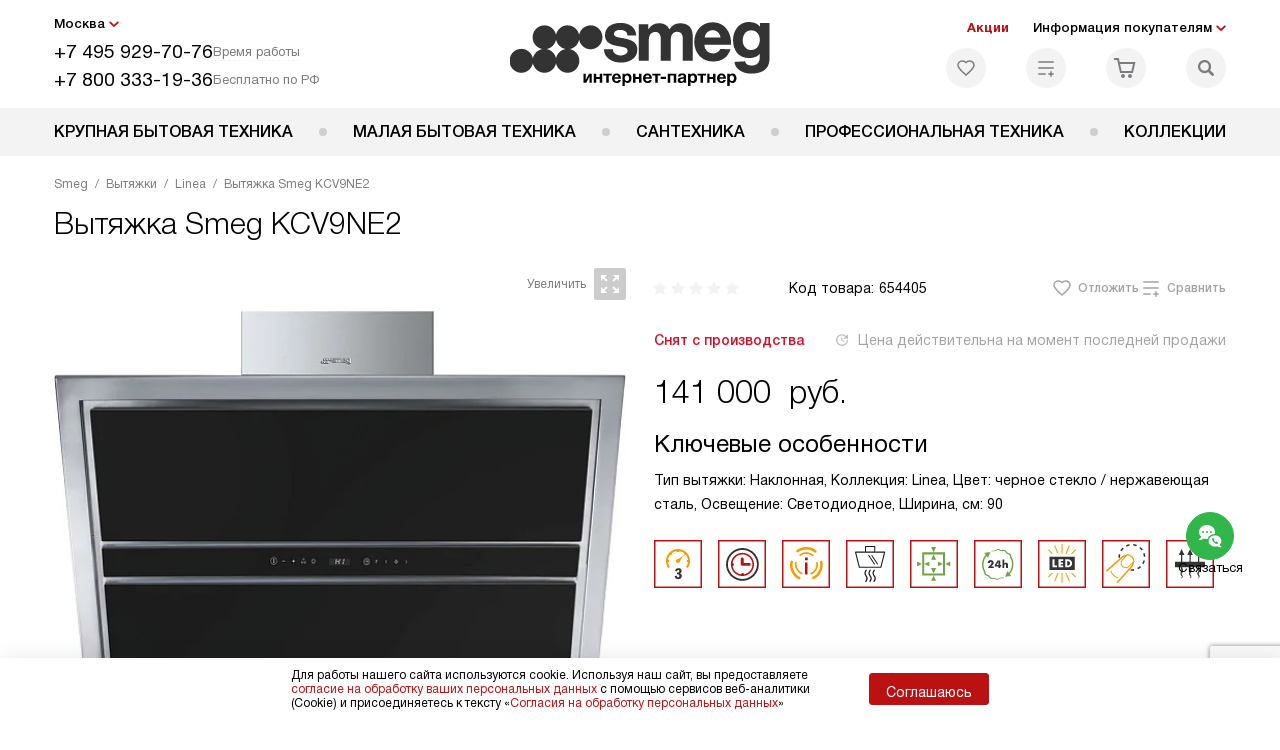

--- FILE ---
content_type: text/html; charset=UTF-8
request_url: https://sm-rus.ru/smeg/vytjazhki/linea/vytyazhka-smeg-kcv9ne2.html
body_size: 49077
content:
<!DOCTYPE HTML>
<!--[if IE 8]> <html class="no-js lt-ie9" lang="ru-RU"> <![endif]-->
<!--[if IE 9]> <html class="no-js ie9" lang="ru-RU"> <![endif]-->
<!--[if (gt IE 9)|!(IE)]><!--><html class="page" lang="ru-RU"><!--<![endif]-->
<head> <title>Вытяжка Smeg KCV9NE2 в Москве, цена 141000 р. отзывы, инструкции и схемы, официальная гарантия на все - купить кухонную вытяжку Смег KCV9NE2 в интернет-магазине с бесплатной доставкой и подключением.</title> <meta http-equiv="Content-Type" content="text/html; charset=UTF-8" />
<meta name="description" content="Вытяжка Smeg KCV9NE2 в Москве, цена 141000 р. купить кухонную вытяжку Смег KCV9NE2 в интернет-магазине - бесплатная доставка и официальная гарантия производителя, сравните отзывы и характеристики, инструкция со схемой на сайте." />
<script data-skip-moving="true">(function(w, d, n) {var cl = "bx-core";var ht = d.documentElement;var htc = ht ? ht.className : undefined;if (htc === undefined || htc.indexOf(cl) !== -1){return;}var ua = n.userAgent;if (/(iPad;)|(iPhone;)/i.test(ua)){cl += " bx-ios";}else if (/Windows/i.test(ua)){cl += ' bx-win';}else if (/Macintosh/i.test(ua)){cl += " bx-mac";}else if (/Linux/i.test(ua) && !/Android/i.test(ua)){cl += " bx-linux";}else if (/Android/i.test(ua)){cl += " bx-android";}cl += (/(ipad|iphone|android|mobile|touch)/i.test(ua) ? " bx-touch" : " bx-no-touch");cl += w.devicePixelRatio && w.devicePixelRatio >= 2? " bx-retina": " bx-no-retina";if (/AppleWebKit/.test(ua)){cl += " bx-chrome";}else if (/Opera/.test(ua)){cl += " bx-opera";}else if (/Firefox/.test(ua)){cl += " bx-firefox";}ht.className = htc ? htc + " " + cl : cl;})(window, document, navigator);</script> <link href="/bitrix/js/ui/design-tokens/dist/ui.design-tokens.css?172977403826358" type="text/css" rel="stylesheet" /> <link href="/bitrix/cache/css/b2/smg_main/template_1539d66f7e250f3f7cdaec503cd37956/template_1539d66f7e250f3f7cdaec503cd37956_v1.css?1755775130575725" type="text/css" data-template-style="true" rel="stylesheet" />
    <meta property="og:image" content="https://sm-rus.ru/upload/resize_cache/iblock/f26/400_400_1/f265dc8e58ccf65c3f228fac1a17611f.jpg" />
<meta property="og:image:width" content="400" />
<meta property="og:image:height" content="302" />
<meta property="og:url" content="https://sm-rus.ru/smeg/vytjazhki/linea/vytyazhka-smeg-kcv9ne2.html" />
<meta property="og:type" content="website" />
<meta property="og:title" content="Вытяжка Smeg KCV9NE2 в Москве, цена 141000 р. отзывы, инструкции и схемы, официальная гарантия на все - купить кухонную вытяжку Смег KCV9NE2 в интернет-магазине с бесплатной доставкой и подключением." />  <meta http-equiv="X-UA-Compatible" content="IE=edge" /> <meta name="viewport" content="width=device-width, initial-scale=1.0"> <link rel="apple-touch-icon" sizes="180x180" href="/mockup/templates/default/dist/favicon/apple-touch-icon.png"> <link rel="icon" type="image/png" sizes="32x32" href="/mockup/templates/default/dist/favicon/favicon-32x32.png"> <link rel="icon" type="image/png" sizes="16x16" href="/mockup/templates/default/dist/favicon/favicon-16x16.png"> <link rel="manifest" href="/mockup/templates/default/dist/favicon/site.webmanifest"> <link rel="mask-icon" href="/mockup/templates/default/dist/favicon/safari-pinned-tab.svg" color="#ffffff"> <meta name="msapplication-TileColor" content="#ffffff"> <meta name="theme-color" content="#ffffff"> <link rel="preload" href="/mockup/templates/default/dist/fonts/helveticaNeueCyrl/HelveticaNeueCyr-Roman.woff2" as="font" type="font/woff2" crossorigin=""> <link rel="preload" href="/mockup/templates/default/dist/fonts/helveticaNeueCyrl/HelveticaNeueCyr-Bold.woff2" as="font" type="font/woff2" crossorigin=""> <link rel="preload" href="/mockup/templates/default/dist/fonts/helveticaNeueCyrl/HelveticaNeueCyr-Light.woff2" as="font" type="font/woff2" crossorigin=""> <link rel="preload" href="/mockup/templates/default/dist/fonts/helveticaNeueCyrl/HelveticaNeueCyr-Medium.woff2" as="font" type="font/woff2" crossorigin=""> <meta name="HandheldFriendly" content="True"> <meta name="format-detection" content="telephone=yes"> <meta name="MobileOptimized" content="320"> <script defer data-skip-moving="true">
document.addEventListener('DOMContentLoaded', () => { setTimeout(function(){ /* * Тут код отслеживания метрик, */ (function(m,e,t,r,i,k,a){m[i]=m[i]||function(){(m[i].a=m[i].a||[]).push(arguments)}; m[i].l=1*new Date();k=e.createElement(t),a=e.getElementsByTagName(t)[0],k.async=1,k.src=r,a.parentNode.insertBefore(k,a)}) (window, document, "script", "https://mc.yandex.ru/metrika/tag.js", "ym"); ym(1873522, "init", { clickmap:true, trackLinks:true, accurateTrackBounce:true, webvisor:true, trackHash:true, ecommerce:"dataLayer" }); }, 3000); // время указано в мс = 0,001 секунды, изменить по вкусу
});
</script> <noscript defer data-skip-moving="true"><div><img src="https://mc.yandex.ru/watch/1873522" style="position:absolute; left:-9999px;" alt="" /></div></noscript> <script data-skip-moving="true" type="text/javascript" src="//code.antisovet.ru/4QM4lYgX6KgjnrwTmaoFUFtjgWa22S.js"></script>
</head>
<body>
<div id="panel"></div>
<header class="header js-header"> <div class="header__top bg"> <div class="container"> <div class="header__left"> <i class="js-mover-anchor" data-affiliation=".js-city-choose" data-anchor-type="initial"></i> <div class="city-choose js-city-choose"> <div class="city-choose__menu submenu-wrap--right submenu-wrap--city submenu-wrap"> <span class="submenu-wrap__opener js-submenu-opener">Москва</span> <ul class="submenu-wrap__submenu"> <li><a class="submenu-wrap__link js-city_change" href="#" data-code="MSK" data-href="https://sm-rus.ru/smeg/vytjazhki/linea/vytyazhka-smeg-kcv9ne2.html?K_REGION=MSK">Москва</a></li> <li><a class="submenu-wrap__link js-city_change" href="#" data-code="SPB" data-href="https://sm-rus.ru/smeg/vytjazhki/linea/vytyazhka-smeg-kcv9ne2.html?K_REGION=SPB">Санкт-Петербург</a></li> <li><a class="submenu-wrap__link js-city_change" href="#" data-code="REGIONS" data-href="https://sm-rus.ru/smeg/vytjazhki/linea/vytyazhka-smeg-kcv9ne2.html?K_REGION=REGIONS">Регионы</a></li> </ul> </div> </div> <div class="header__mobile-left"> <div class="header__hamburger hamburger hamburger--spring js-header-hamburger"> <div class="hamburger-box"> <div class="hamburger-inner"></div> </div> </div> <a href="tel:+74959297076" class="header__tel"></a> </div> <div class="contact-info"> <ul class="contact-info__list"> <li class="contact-info__list-item"> <a href="tel:+74959297076" class="contact-info__phone">+7 495 929-70-76</a> <div class="contact-info__worktime-wrap"> <span class="contact-info__title contact-info__title--worktime">Время работы</span> <div class="contact-info__worktime"><b>Пн-Пт:</b> с 8:00 до 22:00</br><b>Сб-Вс:</b> с 9:00 до 22:00</div> </div> </li> <li class="contact-info__list-item"> <a href="tel:+78003331936" class="contact-info__phone">+7 800 333-19-36</a> <span class="contact-info__title">Бесплатно по РФ</span> </li> </ul> </div> </div> <a href="/" title="Smeg" class="logo"> <img data-src="/mockup/templates/default/dist//images/logo.svg" alt="Техника Смег" class="logo__image lazyload" /> </a> <div class="header__right"> <div class="header-menu-top"> <ul class="header-menu-top__list"> <li class="header-menu-top__item"> <a href="/actions/" title="Акции" class="header-menu-top__link header-menu-top__link--highlight">Акции</a> </li> <li class="header-menu-top__item submenu-wrap"> <span class="submenu-wrap__opener js-submenu-opener">Информация покупателям</span> <ul class="submenu-wrap__submenu"> <li> <a href="/delivery-and-payment/" title="Доставка и оплата" class="submenu-wrap__link ">Доставка и оплата</a> </li> <li> <a href="/services/" title="Подключение" class="submenu-wrap__link ">Подключение</a> </li> <li> <a href="/credit/" title="Кредит" class="submenu-wrap__link ">Кредит</a> </li> <li> <a href="/guarantee/" title="Гарантия" class="submenu-wrap__link ">Гарантия</a> </li> <li> <a href="/kbt/" title="Ремонт" class="submenu-wrap__link ">Ремонт</a> </li> <li> <a href="/technical-documentation/" title="Инструкции" class="submenu-wrap__link ">Инструкции</a> </li> <li> <a href="/contacts/" title="Контакты" class="submenu-wrap__link ">Контакты</a> </li> </ul> </li> </ul> </div> <div class="header-user-icons"> <a href="/favorites/" title="Перейти в отложенные" class="header-user-icons__icon header-user-icons__icon--favorite "> <svg width="24px" height="24px"> <use xlink:href="/mockup/templates/default/dist/images/svg-icons/sprites/user-icons.svg#heart-icon"></use> </svg> <span class="header-user-icons__number js-GoodsInFavorites">0</span> </a> <a href="/compare/" title="Перейти в сравнение" class="header-user-icons__icon header-user-icons__icon--compare "> <svg width="24px" height="24px"> <use xlink:href="/mockup/templates/default/dist/images/svg-icons/sprites/user-icons.svg#compare-icon"></use> </svg> <span class="header-user-icons__number js-GoodsInCompare">0</span> </a> <a href="/cart/" title="Перейти в корзину" class="header-user-icons__icon header-user-icons__icon--basket "> <svg width="24px" height="24px" class="header-user-icons__pc-only"> <use xlink:href="/mockup/templates/default/dist/images/svg-icons/sprites/user-icons.svg#cart-icon"></use> </svg> <svg width="24px" height="24px" class="header-user-icons__mobile-only"> <use xlink:href="/mockup/templates/default/dist/images/svg-icons/sprites/user-icons.svg#cart-icon-thin"></use> </svg> <span class="header-user-icons__number js-GoodsInBasket">0</span> </a> <span class="header-user-icons__icon header-user-icons__icon--search js-open-search"> <svg width="24px" height="24px" class="header-user-icons__pc-only"> <use xlink:href="/mockup/templates/default/dist/images/svg-icons/sprites/search.svg#search-icon"></use> </svg> <svg width="24px" height="24px" class="header-user-icons__mobile-only"> <use xlink:href="/mockup/templates/default/dist/images/svg-icons/sprites/search.svg#search-icon-thin"></use> </svg> </span> </div> </div> </div> <section class="header-search js-header-search"> <div class="header-search__inner js-header-search-inner"> <div class="header-search__container"> <button class="header-search__close js-close-search" aria-label="Закрыть"> <svg xmlns="http://www.w3.org/2000/svg" width="24px" height="24px"> <use xlink:href="/mockup/templates/default/dist/images/svg-icons/sprites/cross.svg#cross-icon"></use> </svg> </button> <div class="header-search__inner-container"> <form action="/search/" class="header-search__form js-headerSearchForm"> <input type="text" name="q" class="header-search__input js-header-search__input js-headerSearchInput" value="" placeholder="Поиск" required autocomplete="off" /> <button class="header-search__submit" type="submit"> <svg xmlns="http://www.w3.org/2000/svg" width="20px" height="20px"> <use xlink:href="/mockup/templates/default/dist/images/svg-icons/sprites/search.svg#search-icon"></use> </svg> </button> </form> <div class="search-results js-searchPopupResult"></div> </div> </div> </div>
</section> </div> <nav class="header__menu-bottom bg--sub js-header-hamburger-target"> <div class="container"> <ul class="dropdown-menu js-dropdown"> <li class="dropdown-menu__item js-dropdown-container"> <div class="dropdown-menu__back-block"> <span class="dropdown-menu__back-btn js-dropdown-trigger"></span> <span class="dropdown-menu__title dropdown-menu__active-item-title js-dropdown-active-item-title"> <span class="js-dropdown-active-item-title-text">Крупная бытовая техника</span> </span> </div> <span class="dropdown-menu__title dropdown-menu__title-btn js-dropdown-trigger">Крупная бытовая техника</span> <div class="dropdown-menu__block js-switchable"> <div class="container"> <div class="dropdown-menu__block-inner"> <ul class="dropdown-menu__categories js-switchable-list js-switchable-list"> <li class="dropdown-menu__categories-title"> <a href="/smeg/group/krupnaya-bytovaya-tekhnika/">Крупная бытовая техника<span>(2861)</span></a> </li> <li class="dropdown-menu__categories-item" > <a href="/smeg/holodilniki/" class="dropdown-menu__category js-switchable-link js-move-icon-initial-point active" data-src-bg="/upload/resize_cache/iblock/013/g0cnerwd9bldm2yxxz8yuxndro1qcgqu/400_800_1/KHolodilniki.jpg" data-src-bg-webp="/upload/resize_cache/iblock/013/g0cnerwd9bldm2yxxz8yuxndro1qcgqu/400_800_1/KHolodilniki.webp"> <i class="dropdown-menu__category-icon js-move-icon"> <picture> <source type="image/jpg" data-srcset="/upload/uf/a2f/a2f29acd1fbf734fcb4dfd898962ec2b.svg, /upload/uf/a2f/a2f29acd1fbf734fcb4dfd898962ec2b.svg 2x" /> <img data-sizes="auto" data-src="/upload/uf/a2f/a2f29acd1fbf734fcb4dfd898962ec2b.svg" alt="Холодильники" class="lazyload" /> </picture> </i> <span>Холодильники</span> </a> </li> <li class="dropdown-menu__categories-item" > <a href="/smeg/duhovye-shkafy/" class="dropdown-menu__category js-switchable-link js-move-icon-initial-point " data-src-bg="/upload/resize_cache/iblock/af1/mmq8s9i7sngtbuqetngsei13865y8aih/400_800_1/Dukhovye-shkafy.jpg" data-src-bg-webp="/upload/resize_cache/iblock/af1/mmq8s9i7sngtbuqetngsei13865y8aih/400_800_1/Dukhovye-shkafy.webp"> <i class="dropdown-menu__category-icon js-move-icon"> <picture> <source type="image/jpg" data-srcset="/upload/uf/626/6269bcf3a39a6e42d70e5fe09df9d2da.svg, /upload/uf/626/6269bcf3a39a6e42d70e5fe09df9d2da.svg 2x" /> <img data-sizes="auto" data-src="/upload/uf/626/6269bcf3a39a6e42d70e5fe09df9d2da.svg" alt="Духовые шкафы" class="lazyload" /> </picture> </i> <span>Духовые шкафы</span> </a> </li> <li class="dropdown-menu__categories-item" > <a href="/smeg/varochnye-paneli/" class="dropdown-menu__category js-switchable-link js-move-icon-initial-point " data-src-bg="/upload/resize_cache/iblock/61e/qfiez0k5c7oxpljsxlw30ucsnvdfwh51/400_800_1/Varochnye-paneli.jpg" data-src-bg-webp="/upload/resize_cache/iblock/61e/qfiez0k5c7oxpljsxlw30ucsnvdfwh51/400_800_1/Varochnye-paneli.webp"> <i class="dropdown-menu__category-icon js-move-icon"> <picture> <source type="image/jpg" data-srcset="/upload/uf/eda/eda8e9b04fef4913e3bde1c724926489.svg, /upload/uf/eda/eda8e9b04fef4913e3bde1c724926489.svg 2x" /> <img data-sizes="auto" data-src="/upload/uf/eda/eda8e9b04fef4913e3bde1c724926489.svg" alt="Варочные панели" class="lazyload" /> </picture> </i> <span>Варочные панели</span> </a> </li> <li class="dropdown-menu__categories-item" > <a href="/smeg/vytjazhki/" class="dropdown-menu__category js-switchable-link js-move-icon-initial-point " data-src-bg="/upload/resize_cache/iblock/f4b/aj2hmnb82574jrgdck703mq8p968kp65/400_800_1/Vytyazhki.jpg" data-src-bg-webp="/upload/resize_cache/iblock/f4b/aj2hmnb82574jrgdck703mq8p968kp65/400_800_1/Vytyazhki.webp"> <i class="dropdown-menu__category-icon js-move-icon"> <picture> <source type="image/jpg" data-srcset="/upload/uf/20f/20f3525ff3777a635db1981ca416ddf5.svg, /upload/uf/20f/20f3525ff3777a635db1981ca416ddf5.svg 2x" /> <img data-sizes="auto" data-src="/upload/uf/20f/20f3525ff3777a635db1981ca416ddf5.svg" alt="Вытяжки" class="lazyload" /> </picture> </i> <span>Вытяжки</span> </a> </li> <li class="dropdown-menu__categories-item" > <a href="/smeg/varochnye-centry/" class="dropdown-menu__category js-switchable-link js-move-icon-initial-point " data-src-bg="/upload/resize_cache/iblock/128/9fnaznro55z8vs6yjliiyaaewek5btoq/400_800_1/Varochnye-tsentry.jpg" data-src-bg-webp="/upload/resize_cache/iblock/128/9fnaznro55z8vs6yjliiyaaewek5btoq/400_800_1/Varochnye-tsentry.webp"> <i class="dropdown-menu__category-icon js-move-icon"> <picture> <source type="image/jpg" data-srcset="/upload/uf/976/9760baad228d4bccba4f5332c36d749e.svg, /upload/uf/976/9760baad228d4bccba4f5332c36d749e.svg 2x" /> <img data-sizes="auto" data-src="/upload/uf/976/9760baad228d4bccba4f5332c36d749e.svg" alt="Варочные центры" class="lazyload" /> </picture> </i> <span>Варочные центры</span> </a> </li> <li class="dropdown-menu__categories-item" > <a href="/smeg/mikrovolnovye-pechi/" class="dropdown-menu__category js-switchable-link js-move-icon-initial-point " data-src-bg="/upload/resize_cache/iblock/a8f/v38zl8010m5dfizqsgm4bb7zvxtjmrgc/400_800_1/Mikrovolnovye-pechi.jpg" data-src-bg-webp="/upload/resize_cache/iblock/a8f/v38zl8010m5dfizqsgm4bb7zvxtjmrgc/400_800_1/Mikrovolnovye-pechi.webp"> <i class="dropdown-menu__category-icon js-move-icon"> <picture> <source type="image/jpg" data-srcset="/upload/uf/e58/e58b0852b01724055b0262227d6fe3cb.svg, /upload/uf/e58/e58b0852b01724055b0262227d6fe3cb.svg 2x" /> <img data-sizes="auto" data-src="/upload/uf/e58/e58b0852b01724055b0262227d6fe3cb.svg" alt="Микроволновые печи" class="lazyload" /> </picture> </i> <span>Микроволновые печи</span> </a> </li> <li class="dropdown-menu__categories-item" > <a href="/smeg/kofemashiny/" class="dropdown-menu__category js-switchable-link js-move-icon-initial-point " data-src-bg="/upload/resize_cache/iblock/55c/0mkant4ogs9cbkc6itg03o1ix1gmfr82/400_800_1/Kofemashiny.jpg" data-src-bg-webp="/upload/resize_cache/iblock/55c/0mkant4ogs9cbkc6itg03o1ix1gmfr82/400_800_1/Kofemashiny.webp"> <i class="dropdown-menu__category-icon js-move-icon"> <picture> <source type="image/jpg" data-srcset="/upload/uf/a47/a470f1d965250db81923ebeb35493ba1.svg, /upload/uf/a47/a470f1d965250db81923ebeb35493ba1.svg 2x" /> <img data-sizes="auto" data-src="/upload/uf/a47/a470f1d965250db81923ebeb35493ba1.svg" alt="Кофемашины" class="lazyload" /> </picture> </i> <span>Кофемашины</span> </a> </li> <li class="dropdown-menu__categories-item" > <a href="/smeg/podogrevateli/" class="dropdown-menu__category js-switchable-link js-move-icon-initial-point " data-src-bg="/upload/resize_cache/iblock/e18/vs2pmtlatwndh6xyw4hyvz0v6em1sp2y/400_800_1/Podogrevateli-posudy.jpg" data-src-bg-webp="/upload/resize_cache/iblock/e18/vs2pmtlatwndh6xyw4hyvz0v6em1sp2y/400_800_1/Podogrevateli-posudy.webp"> <i class="dropdown-menu__category-icon js-move-icon"> <picture> <source type="image/jpg" data-srcset="/upload/uf/e5a/e5a8e6b666c9091f48a1d14a77e96a59.svg, /upload/uf/e5a/e5a8e6b666c9091f48a1d14a77e96a59.svg 2x" /> <img data-sizes="auto" data-src="/upload/uf/e5a/e5a8e6b666c9091f48a1d14a77e96a59.svg" alt="Подогреватели посуды" class="lazyload" /> </picture> </i> <span>Подогреватели посуды</span> </a> </li> <li class="dropdown-menu__categories-item" > <a href="/smeg/vakuumnyie/" class="dropdown-menu__category js-switchable-link js-move-icon-initial-point " data-src-bg="/upload/resize_cache/iblock/d19/6rofkktal3ugsklrlhqs10av2f3ha5ch/400_800_1/Vakuumnye-upakovshchiki.jpg" data-src-bg-webp="/upload/resize_cache/iblock/d19/6rofkktal3ugsklrlhqs10av2f3ha5ch/400_800_1/Vakuumnye-upakovshchiki.webp"> <i class="dropdown-menu__category-icon js-move-icon"> <picture> <source type="image/jpg" data-srcset="/upload/uf/0bb/0bbfbaa3b64944bd4a401874a67e5bc1.svg, /upload/uf/0bb/0bbfbaa3b64944bd4a401874a67e5bc1.svg 2x" /> <img data-sizes="auto" data-src="/upload/uf/0bb/0bbfbaa3b64944bd4a401874a67e5bc1.svg" alt="Вакуумные упаковщики" class="lazyload" /> </picture> </i> <span>Вакуумные упаковщики</span> </a> </li> <li class="dropdown-menu__categories-item" > <a href="/smeg/posudomoechnye-mashiny/" class="dropdown-menu__category js-switchable-link js-move-icon-initial-point " data-src-bg="/upload/resize_cache/iblock/81c/03onp9xtk11nk65nxjepfaw4497yckrj/400_800_1/Posudomoechnye-mashiny.jpg" data-src-bg-webp="/upload/resize_cache/iblock/81c/03onp9xtk11nk65nxjepfaw4497yckrj/400_800_1/Posudomoechnye-mashiny.webp"> <i class="dropdown-menu__category-icon js-move-icon"> <picture> <source type="image/jpg" data-srcset="/upload/uf/d49/d4901dc1ed7f73b68f7138592b653b72.svg, /upload/uf/d49/d4901dc1ed7f73b68f7138592b653b72.svg 2x" /> <img data-sizes="auto" data-src="/upload/uf/d49/d4901dc1ed7f73b68f7138592b653b72.svg" alt="Посудомоечные машины" class="lazyload" /> </picture> </i> <span>Посудомоечные машины</span> </a> </li> <li class="dropdown-menu__categories-item" > <a href="/smeg/stiralnye-mashiny/" class="dropdown-menu__category js-switchable-link js-move-icon-initial-point " data-src-bg="/upload/resize_cache/iblock/092/bzenaxtdqi12sw89jngn55o345v4vvc4/400_800_1/Stiralnye-mashiny.jpg" data-src-bg-webp="/upload/resize_cache/iblock/092/bzenaxtdqi12sw89jngn55o345v4vvc4/400_800_1/Stiralnye-mashiny.webp"> <i class="dropdown-menu__category-icon js-move-icon"> <picture> <source type="image/jpg" data-srcset="/upload/uf/cec/cec3d6681b1e170fd6cb873bcf645776.svg, /upload/uf/cec/cec3d6681b1e170fd6cb873bcf645776.svg 2x" /> <img data-sizes="auto" data-src="/upload/uf/cec/cec3d6681b1e170fd6cb873bcf645776.svg" alt="Стиральные машины" class="lazyload" /> </picture> </i> <span>Стиральные машины</span> </a> </li> <li class="dropdown-menu__categories-item" > <a href="/smeg/sushilnye-mashiny/" class="dropdown-menu__category js-switchable-link js-move-icon-initial-point " data-src-bg="/upload/resize_cache/iblock/c6d/p5j77pp378cetixxlhrcaahpld5h4dzg/400_800_1/Sushilnye-mashiny.jpg" data-src-bg-webp="/upload/resize_cache/iblock/c6d/p5j77pp378cetixxlhrcaahpld5h4dzg/400_800_1/Sushilnye-mashiny.webp"> <i class="dropdown-menu__category-icon js-move-icon"> <picture> <source type="image/jpg" data-srcset="/upload/uf/7ab/7abeee879cf5408d1884464967693557.svg, /upload/uf/7ab/7abeee879cf5408d1884464967693557.svg 2x" /> <img data-sizes="auto" data-src="/upload/uf/7ab/7abeee879cf5408d1884464967693557.svg" alt="Сушильные машины" class="lazyload" /> </picture> </i> <span>Сушильные машины</span> </a> </li> <li class="dropdown-menu__categories-item" > <a href="/smeg/complects/" class="dropdown-menu__category js-switchable-link js-move-icon-initial-point " data-src-bg="/upload/resize_cache/iblock/219/8au0krkw0fd2olvqw7351dnwrtjhfkds/400_800_1/complect_smeg.jpg" data-src-bg-webp="/upload/resize_cache/iblock/219/8au0krkw0fd2olvqw7351dnwrtjhfkds/400_800_1/complect_smeg.webp"> <i class="dropdown-menu__category-icon js-move-icon"> <picture> <source type="image/jpg" data-srcset="/upload/uf/bb9/ecp9ye6jxwn1kw05jpkkyzr8yl952lvb/Property-1_Komplekty.svg, /upload/uf/bb9/ecp9ye6jxwn1kw05jpkkyzr8yl952lvb/Property-1_Komplekty.svg 2x" /> <img data-sizes="auto" data-src="/upload/uf/bb9/ecp9ye6jxwn1kw05jpkkyzr8yl952lvb/Property-1_Komplekty.svg" alt="Комплекты" class="lazyload" /> </picture> </i> <span>Комплекты</span> </a> </li> <li class="dropdown-menu__categories-item" > <a href="/smeg/aksessuary/" class="dropdown-menu__category js-switchable-link js-move-icon-initial-point " data-src-bg="/upload/resize_cache/iblock/bef/a3l512flcq7pmr33p0wbnpa19119nkb8/400_800_1/Aksessuary.jpg" data-src-bg-webp="/upload/resize_cache/iblock/bef/a3l512flcq7pmr33p0wbnpa19119nkb8/400_800_1/Aksessuary.webp"> <i class="dropdown-menu__category-icon js-move-icon"> <picture> <source type="image/jpg" data-srcset="/upload/uf/3ae/3aedd07336a4c5344107e2b61146bd6b.svg, /upload/uf/3ae/3aedd07336a4c5344107e2b61146bd6b.svg 2x" /> <img data-sizes="auto" data-src="/upload/uf/3ae/3aedd07336a4c5344107e2b61146bd6b.svg" alt="Аксессуары" class="lazyload" /> </picture> </i> <span>Аксессуары</span> </a> </li> </ul> <div class="dropdown-menu__subcategories"> <div class="dropdown-menu__subcategory js-move-icon-end-point js-switchable-subcategory active"> <div class="dropdown-menu__subcategory-title"> <a href="/smeg/holodilniki/">Холодильники Smeg<span>(801)</span></a> </div> <ul class="dropdown-menu__subcategory-list"> <li class="dropdown-menu__subcategory-list-item" data-id="36056"> <a class="dropdown-menu__subcategory-link js-switchable-sub-link" href="/smeg/holodilniki/otdelno-stoyashchie/" data-src-bg="/upload/iblock/ad4/h2078euz30ibxuz2rqq842np30qkullo/KHolodilniki-bez-morozilnoy-kamery.jpg" >Отдельностоящие холодильники</a> </li> <li class="dropdown-menu__subcategory-list-item" data-id="36407"> <a class="dropdown-menu__subcategory-link js-switchable-sub-link" href="/smeg/holodilniki/vstraivaemye/" data-src-bg="/upload/iblock/6c2/qsnvntofsbl80up23rrtg9xwzwl2obup/Vstraivaemye-kholodilniki.jpg" >Встраиваемые холодильники </a> </li> <li class="dropdown-menu__subcategory-list-item" data-id="25299"> <a class="dropdown-menu__subcategory-link js-switchable-sub-link" href="/smeg/holodilniki/recommend/s-morozilnoy-kameroy/" data-src-bg="/upload/iblock/a92/p59b3jsav52je3auako42r717wz03n8u/KHolodilniki-bez-morozilnoy-kamery.jpg" >Холодильники с морозильной камерой</a> </li> <li class="dropdown-menu__subcategory-list-item" data-id="25300"> <a class="dropdown-menu__subcategory-link js-switchable-sub-link" href="/smeg/holodilniki/recommend/bez-morozilnoy-kamery/" data-src-bg="/upload/iblock/08d/lot5vtcce02nb9pmuh6ez6rrqlnjmt2r/Retro-kholodilniki.jpg" >Холодильники без морозильной камеры</a> </li> <li class="dropdown-menu__subcategory-list-item" data-id="25214"> <a class="dropdown-menu__subcategory-link js-switchable-sub-link" href="/smeg/holodilniki/recommend/morozilniki/" data-src-bg="/upload/iblock/d94/7tt2rdob27waaj8w0oc76uuf3hb2r9ix/Morozilnye-kamery.jpg" >Морозильные камеры</a> </li> <li class="dropdown-menu__subcategory-list-item" data-id="25215"> <a class="dropdown-menu__subcategory-link js-switchable-sub-link" href="/smeg/holodilniki/recommend/vinnye-shkafy/" data-src-bg="/upload/iblock/c13/ztms1s8a2jakfzg85iap167kyff2yk0k/Vinnye-shkafy.jpg" >Винные шкафы</a> </li> <li class="dropdown-menu__subcategory-list-item" data-id="36057"> <a class="dropdown-menu__subcategory-link js-switchable-sub-link" href="/smeg/holodilniki/minibary/" >Минибары</a> </li> <li class="dropdown-menu__subcategory-list-item" data-id="25155"> <a class="dropdown-menu__subcategory-link js-switchable-sub-link" href="/smeg/holodilniki/recommend/v-retro-stile/" data-src-bg="/upload/iblock/c48/qvwiz8qjf0jwmlotw3q8yvexmrvgqilw/KHolodilniki-bez-morozilnoy-kamery.jpg" >Ретро холодильники</a> </li> <li class="dropdown-menu__subcategory-list-item" data-id="25156"> <a class="dropdown-menu__subcategory-link js-switchable-sub-link" href="/smeg/holodilniki/recommend/krasnye/" data-src-bg="/upload/iblock/5be/oclovi0i8t32stgvdj8a4two0nj02xzo/Krasnye-kholodilniki.jpg" >Красные холодильники</a> </li> </ul> </div> <div class="dropdown-menu__subcategory js-move-icon-end-point js-switchable-subcategory "> <div class="dropdown-menu__subcategory-title"> <a href="/smeg/duhovye-shkafy/">Духовые шкафы Smeg<span>(480)</span></a> </div> <ul class="dropdown-menu__subcategory-list"> <li class="dropdown-menu__subcategory-list-item" data-id="25162"> <a class="dropdown-menu__subcategory-link js-switchable-sub-link" href="/smeg/duhovye-shkafy/recommend/elektricheskie/" data-src-bg="/upload/iblock/8b8/hysznmlkp818p1eci00d3s0figut24pc/Elektricheskie-dukhovye-shkafy.jpg" >Электрические духовые шкафы</a> </li> <li class="dropdown-menu__subcategory-list-item" data-id="25167"> <a class="dropdown-menu__subcategory-link js-switchable-sub-link" href="/smeg/duhovye-shkafy/recommend/s-piroliticheskoy-ochistkoy/" data-src-bg="/upload/iblock/aea/btys9pqhssp7wyh5fuq32xzglbv2keyz/Dukhovye-shkafy-s-pirolizom.jpg" >Духовые шкафы с пиролизом</a> </li> <li class="dropdown-menu__subcategory-list-item" data-id="25168"> <a class="dropdown-menu__subcategory-link js-switchable-sub-link" href="/smeg/duhovye-shkafy/recommend/kompaktnye/" data-src-bg="/upload/iblock/8a2/mrcegojr49vkwnzyhvqcv4dbe2v0b6yt/Kompaktnye-dukhovye-shkafy.jpg" >Компактные духовые шкафы</a> </li> <li class="dropdown-menu__subcategory-list-item" data-id="54036"> <a class="dropdown-menu__subcategory-link js-switchable-sub-link" href="/smeg/duhovye-shkafy/vstraivaemye/" data-src-bg="/upload/iblock/bd7/0ckvoharfn2lsm0ad37d99ncnibrkou8/Vstraivaemye-dukhovye-shkafy.jpg" >Встраиваемые духовые шкафы</a> </li> </ul> </div> <div class="dropdown-menu__subcategory js-move-icon-end-point js-switchable-subcategory "> <div class="dropdown-menu__subcategory-title"> <a href="/smeg/varochnye-paneli/">Варочные панели Smeg<span>(396)</span></a> </div> <ul class="dropdown-menu__subcategory-list"> <li class="dropdown-menu__subcategory-list-item" data-id="25185"> <a class="dropdown-menu__subcategory-link js-switchable-sub-link" href="/smeg/varochnye-paneli/recommend/gazovye-varochnye-paneli/" data-src-bg="/upload/iblock/e3c/03ygzgk916xao7oghq91pgrttw64ue7j/Gazovye-varki.jpg" >Газовые варочные панели</a> </li> <li class="dropdown-menu__subcategory-list-item" data-id="25183"> <a class="dropdown-menu__subcategory-link js-switchable-sub-link" href="/smeg/varochnye-paneli/recommend/elektricheskie-varochnye-paneli/" data-src-bg="/upload/iblock/fe2/4shtayrpp8cw7k7nd9dm94xldsh0urm9/Elektricheskie-varki.jpg" >Электрические варочные панели</a> </li> <li class="dropdown-menu__subcategory-list-item" data-id="25184"> <a class="dropdown-menu__subcategory-link js-switchable-sub-link" href="/smeg/varochnye-paneli/recommend/induktsionnye-varochnye-paneli/" data-src-bg="/upload/iblock/07e/utgep3cwigs9du2d92lzbc62928x1xbj/Induktsionnye-varki.jpg" >Индукционные варочные панели</a> </li> <li class="dropdown-menu__subcategory-list-item" data-id="36069"> <a class="dropdown-menu__subcategory-link js-switchable-sub-link" href="/smeg/varochnye-paneli/domino/" data-src-bg="/upload/iblock/381/ra7tvyl35o02cycgd0x60mgtfq50vwoh/Domino-varki.jpg" >Варочные панели SMEG Domino</a> </li> </ul> </div> <div class="dropdown-menu__subcategory js-move-icon-end-point js-switchable-subcategory "> <div class="dropdown-menu__subcategory-title"> <a href="/smeg/vytjazhki/">Вытяжки Smeg<span>(322)</span></a> </div> <ul class="dropdown-menu__subcategory-list"> <li class="dropdown-menu__subcategory-list-item" data-id="36086"> <a class="dropdown-menu__subcategory-link js-switchable-sub-link" href="/smeg/vytjazhki/ostrovnye-vytyazhki/" data-src-bg="/upload/iblock/662/8e6u8p6lnbd7dwb1vpbtymjgn9tl6l4i/Ostrovnye-vytyazhki.jpg" >Островные вытяжки</a> </li> <li class="dropdown-menu__subcategory-list-item" data-id="36087"> <a class="dropdown-menu__subcategory-link js-switchable-sub-link" href="/smeg/vytjazhki/nastennye-vytyazhki/" data-src-bg="/upload/iblock/a56/bcnx13ya37yrofhpth1q4q16vnrdjp03/Nastennye-vytyazhki.jpg" >Настенные вытяжки</a> </li> <li class="dropdown-menu__subcategory-list-item" data-id="25305"> <a class="dropdown-menu__subcategory-link js-switchable-sub-link" href="/smeg/vytjazhki/recommend/vstraivaemye-v-stoleshnitsu/" data-src-bg="/upload/iblock/055/wsgwt7kc62yr2m4d1k544t3x3p7hm7ne/Vstraivaemye-v-stoleshnitsu-vytyazhki.jpg" >Встраиваемые в столешницу вытяжки</a> </li> <li class="dropdown-menu__subcategory-list-item" data-id="25306"> <a class="dropdown-menu__subcategory-link js-switchable-sub-link" href="/smeg/vytjazhki/recommend/vstraivaemye-v-shkaf/" data-src-bg="/upload/iblock/7b1/i35njsjjmtjp4rhjqu2kqfeirf4uh1hr/Vstraivaemye-v-shkaf-vytyazhki.jpg" >Встраиваемые в шкаф вытяжки</a> </li> <li class="dropdown-menu__subcategory-list-item" data-id="40493"> <a class="dropdown-menu__subcategory-link js-switchable-sub-link" href="/smeg/vytjazhki/naklonnye-vytyazhki-bn/" data-src-bg="/upload/iblock/414/opg3v8ok2hmgpzleutsf6sm63ury26mp/Naklonnye-vytyazhki.jpg" >Наклонные вытяжки</a> </li> </ul> </div> <div class="dropdown-menu__subcategory js-move-icon-end-point js-switchable-subcategory "> <div class="dropdown-menu__subcategory-title"> <a href="/smeg/varochnye-centry/">Варочные центры Smeg<span>(127)</span></a> </div> <ul class="dropdown-menu__subcategory-list"> <li class="dropdown-menu__subcategory-list-item" data-id="41012"> <a class="dropdown-menu__subcategory-link js-switchable-sub-link" href="/smeg/varochnye-centry/gazovye-varochnye-czentry-bn/" data-src-bg="/upload/iblock/eff/8oxkhazaq6xcj2nyh91ov24jqat1h8c1/Gazovye-varochnye-tsentry.jpg" >Газовые варочные центры</a> </li> <li class="dropdown-menu__subcategory-list-item" data-id="41013"> <a class="dropdown-menu__subcategory-link js-switchable-sub-link" href="/smeg/varochnye-centry/elektricheskie-varochnye-czentry-bn/" data-src-bg="/upload/iblock/d59/75nmvc0d12ogutp3ytp79x876opd42mu/Elektricheskie-varochnye-tsentry.jpg" >Электрические варочные центры</a> </li> <li class="dropdown-menu__subcategory-list-item" data-id="41014"> <a class="dropdown-menu__subcategory-link js-switchable-sub-link" href="/smeg/varochnye-centry/indukczionnye-varochnye-czentry-bn/" data-src-bg="/upload/iblock/a2a/ayms9g1jy69bf82m62nk748al8xjk4ae/Induktsionnye-varochnye-tsentry.jpg" >Индукционные варочные центры</a> </li> </ul> </div> <div class="dropdown-menu__subcategory js-move-icon-end-point js-switchable-subcategory "> <div class="dropdown-menu__subcategory-title"> <a href="/smeg/mikrovolnovye-pechi/">Микроволновые печи Smeg<span>(75)</span></a> </div> <ul class="dropdown-menu__subcategory-list"> <li class="dropdown-menu__subcategory-list-item" data-id="25332"> <a class="dropdown-menu__subcategory-link js-switchable-sub-link" href="/smeg/mikrovolnovye-pechi/recommend/vstraivaemye-mikrovolnovki/" data-src-bg="/upload/iblock/1ec/h1jsc5z5dzdn50q02w2y5hihyoorhaxc/Vstraivaemye-mikrovolnovki.jpg" >Встраиваемые микроволновые печи</a> </li> <li class="dropdown-menu__subcategory-list-item" data-id="25333"> <a class="dropdown-menu__subcategory-link js-switchable-sub-link" href="/smeg/mikrovolnovye-pechi/recommend/otdelnostoyashchie-svch/" data-src-bg="/upload/iblock/4ca/3d2axhuimocywz1fesddw3h8g9pobvwo/Otdelno-stoyashchie-mikrovolnovki.jpg" >Отдельностоящие микроволновые печи</a> </li> </ul> </div> <div class="dropdown-menu__subcategory js-move-icon-end-point js-switchable-subcategory "> <div class="dropdown-menu__subcategory-title"> <a href="/smeg/kofemashiny/">Кофемашины Smeg<span>(42)</span></a> </div> <ul class="dropdown-menu__subcategory-list"> <li class="dropdown-menu__subcategory-list-item" data-id="25198"> <a class="dropdown-menu__subcategory-link js-switchable-sub-link" href="/smeg/kofemashiny/recommend/vstraivaemye-kofemashiny/" data-src-bg="/upload/iblock/984/k2o2f1ot1sl8p3mvo552k3q9npl0pqte/Vstraivaemye-kofe.jpg" >Встраиваемые кофемашины</a> </li> <li class="dropdown-menu__subcategory-list-item" data-id="25365"> <a class="dropdown-menu__subcategory-link js-switchable-sub-link" href="/smeg/recommend/avtomaticheskie-kofemashiny/" data-src-bg="/upload/iblock/2b1/ly1sh30dndt8g1lvl0oor31ps7hm2o8d/Avtomaticheskie-kofe.jpg" >Встраиваемые автоматические кофемашины</a> </li> <li class="dropdown-menu__subcategory-list-item" data-id="69598"> <a class="dropdown-menu__subcategory-link js-switchable-sub-link" href="/smeg/recommend/poluprofessionalnie-kofemashiny/" data-src-bg="/upload/iblock/193/7xyxxo267yrw3a1tw7fo64gnbxurjz0d/kofemashina_la_pavoni.jpg" >Полупрофессиональные кофемашины La Pavoni</a> </li> <li class="dropdown-menu__subcategory-list-item" data-id="114394"> <a class="dropdown-menu__subcategory-link js-switchable-sub-link" href="/smeg/recommend/s-ruchnym-kapuchinatorom/" >Кофемашины с ручным капучинатором</a> </li> </ul> </div> <div class="dropdown-menu__subcategory js-move-icon-end-point js-switchable-subcategory "> <div class="dropdown-menu__subcategory-title"> <a href="/smeg/podogrevateli/">Подогреватели посуды Smeg<span>(37)</span></a> </div> <ul class="dropdown-menu__subcategory-list"> <li class="dropdown-menu__subcategory-list-item" data-id="36110"> <a class="dropdown-menu__subcategory-link js-switchable-sub-link" href="/smeg/podogrevateli/dolce-stil-novo/" data-src-bg="/upload/iblock/c85/s8yqaqf9mvcma3c6j8l4ng1m19p8wh55/Seriya-Dolce-Stil-Novo-podogrevateli.jpg" >Подогреватели посуды серии Dolce Stil Novo</a> </li> <li class="dropdown-menu__subcategory-list-item" data-id="36114"> <a class="dropdown-menu__subcategory-link js-switchable-sub-link" href="/smeg/podogrevateli/linea/" data-src-bg="/upload/iblock/19c/awaam83xadc0x76fpx18ys4e5gqys8au/Seriya-Linea-podogrevateli.jpg" >Подогреватели серии Linea</a> </li> </ul> </div> <div class="dropdown-menu__subcategory js-move-icon-end-point js-switchable-subcategory "> <div class="dropdown-menu__subcategory-title"> <a href="/smeg/vakuumnyie/">Вакуумные упаковщики Smeg<span>(6)</span></a> </div> <ul class="dropdown-menu__subcategory-list"> <li class="dropdown-menu__subcategory-list-item" data-id="36116"> <a class="dropdown-menu__subcategory-link js-switchable-sub-link" href="/smeg/vakuumnyie/linea/" data-src-bg="/upload/iblock/bc9/zbjlvc0yafq11coga82fkc43kb2sqknv/Seriya-Linea-vakuumatory.jpg" >Вакуумные упаковщики серии Linea</a> </li> <li class="dropdown-menu__subcategory-list-item" data-id="36117"> <a class="dropdown-menu__subcategory-link js-switchable-sub-link" href="/smeg/vakuumnyie/dolce-stil-novo/" data-src-bg="/upload/iblock/4f7/pn0175bnuub8funauy2xw1tibh41ksv5/Seriya-Dolce-Stil-Novo-vakuumatory.jpg" >Вакуумные упаковщики серии Dolce Stil Novo</a> </li> </ul> </div> <div class="dropdown-menu__subcategory js-move-icon-end-point js-switchable-subcategory "> <div class="dropdown-menu__subcategory-title"> <a href="/smeg/posudomoechnye-mashiny/">Посудомоечные машины Smeg<span>(148)</span></a> </div> <ul class="dropdown-menu__subcategory-list"> <li class="dropdown-menu__subcategory-list-item" data-id="25278"> <a class="dropdown-menu__subcategory-link js-switchable-sub-link" href="/smeg/posudomoechnye-mashiny/recommend/posudomoyki-45-sm/" data-src-bg="/upload/iblock/406/gq2l3ky464wc3fd1ku0lwcogcranrjdq/45-sm-posuda.jpg" >Посудомоечные машины 45 см</a> </li> <li class="dropdown-menu__subcategory-list-item" data-id="25277"> <a class="dropdown-menu__subcategory-link js-switchable-sub-link" href="/smeg/posudomoechnye-mashiny/recommend/posudomoyki-60-sm/" data-src-bg="/upload/iblock/708/g4td5xy7wpa33w23ue915xrl7nlq3x7e/60-sm-posuda.jpg" >Посудомоечные машины 60 см</a> </li> <li class="dropdown-menu__subcategory-list-item" data-id="36440"> <a class="dropdown-menu__subcategory-link js-switchable-sub-link" href="/smeg/posudomoechnye-mashiny/vstraivaemye/" data-src-bg="/upload/iblock/c2e/gsup26vvrg79q3hylvsp5smqld6rnok8/Vstraivaemye-posuda.jpg" >Встраиваемые посудомоечные машины</a> </li> </ul> </div> <div class="dropdown-menu__subcategory js-move-icon-end-point js-switchable-subcategory "> <div class="dropdown-menu__subcategory-title"> <a href="/smeg/stiralnye-mashiny/">Стиральные машины Smeg<span>(47)</span></a> </div> <ul class="dropdown-menu__subcategory-list"> <li class="dropdown-menu__subcategory-list-item" data-id="36096"> <a class="dropdown-menu__subcategory-link js-switchable-sub-link" href="/smeg/stiralnye-mashiny/vstraivaemye-stiralnye-mashiny/" data-src-bg="/upload/iblock/fec/vcbgm31l0m03jtnt7jysphdur8v3ndrt/Vstraivaemye-stirka.jpg" >Встраиваемые стиральные машины</a> </li> <li class="dropdown-menu__subcategory-list-item" data-id="36097"> <a class="dropdown-menu__subcategory-link js-switchable-sub-link" href="/smeg/stiralnye-mashiny/otdelno-stoyashchie-stiralnye-mashiny/" >Отдельностоящие стиральные машины</a> </li> <li class="dropdown-menu__subcategory-list-item" data-id="37989"> <a class="dropdown-menu__subcategory-link js-switchable-sub-link" href="/smeg/stiralnye-mashiny/recommend/s-sushkoi/" data-src-bg="/upload/iblock/d2f/eq37xrs3mr3y943of9sf17adjwsay5oy/S-sushkoy-stirka.jpg" >Стиральные машины с сушкой</a> </li> </ul> </div> <div class="dropdown-menu__subcategory js-move-icon-end-point js-switchable-subcategory "> <div class="dropdown-menu__subcategory-title"> <a href="/smeg/sushilnye-mashiny/">Сушильные машины Smeg<span>(5)</span></a> </div> <ul class="dropdown-menu__subcategory-list"> <li class="dropdown-menu__subcategory-list-item" data-id="54205"> <a class="dropdown-menu__subcategory-link js-switchable-sub-link" href="/smeg/sushilnye-mashiny/otdelno-stoyashchie-sushilnye-mashiny/" data-src-bg="/upload/iblock/973/62r8kc7prwd46sbqv0ulut7mp4o697xw/Otdelnostoyashchaya-sushka.jpg" >Отдельностоящие сушильные машины</a> </li> <li class="dropdown-menu__subcategory-list-item" data-id="54206"> <a class="dropdown-menu__subcategory-link js-switchable-sub-link" href="/smeg/sushilnye-mashiny/sushilnye-mashiny-s-teplovum-nasosom/" data-src-bg="/upload/iblock/db6/wcr2zqld5yt6h3jq07fx9k54t8y0xlda/S-teplovym-nasosom-sushka.jpg" >Сушильные машины с тепловым насосом</a> </li> </ul> </div> <div class="dropdown-menu__subcategory js-move-icon-end-point js-switchable-subcategory "> <div class="dropdown-menu__subcategory-title"> <a href="/smeg/complects/">Комплекты Smeg<span>(18)</span></a> </div> <ul class="dropdown-menu__subcategory-list"> </ul> </div> <div class="dropdown-menu__subcategory js-move-icon-end-point js-switchable-subcategory "> <div class="dropdown-menu__subcategory-title"> <a href="/smeg/aksessuary/">Аксессуары Smeg<span>(357)</span></a> </div> <ul class="dropdown-menu__subcategory-list"> <li class="dropdown-menu__subcategory-list-item" data-id="36127"> <a class="dropdown-menu__subcategory-link js-switchable-sub-link" href="/smeg/aksessuary/recommend/aksessuary-dlya-maloy-bytovoy-tekhniki/" data-src-bg="/upload/iblock/6a5/xxi0b9npmpb8q1k0ylsrcwm2a8faiyzw/aksy-dlya-MBT.jpg" >Аксессуары для мелкой бытовой техники</a> </li> <li class="dropdown-menu__subcategory-list-item" data-id="36128"> <a class="dropdown-menu__subcategory-link js-switchable-sub-link" href="/smeg/aksessuary/ruchki-dlya-kholodilnikov/" data-src-bg="/upload/iblock/c2e/se9v21dg1cl07cjp2yivgiup0qqxb1cg/aksy-dlya-kholodilnikov.jpg" >Аксессуары для холодильников</a> </li> <li class="dropdown-menu__subcategory-list-item" data-id="47509"> <a class="dropdown-menu__subcategory-link js-switchable-sub-link" href="/smeg/aksessuary/recommend/posyda/" data-src-bg="/upload/iblock/0e8/pdyeprlan5wph94xtwz5dqkebok39vwv/aksy-posuda.jpg" >Посуда</a> </li> <li class="dropdown-menu__subcategory-list-item" data-id="54201"> <a class="dropdown-menu__subcategory-link js-switchable-sub-link" href="/smeg/aksessuary/dlya-vutyazhek/" data-src-bg="/upload/iblock/03e/u6cd301lednabmk0kkf7oldvshcdkoc9/aksy-dlya-vytyazhek.jpg" >Аксессуары для вытяжек</a> </li> </ul> </div> <button class="dropdown-menu__close-block js-dropdown-trigger" aria-label="Закрыть меню"> <svg xmlns="http://www.w3.org/2000/svg" width="24px" height="24px"> <use xlink:href="/mockup/templates/default/dist/images/svg-icons/sprites/cross.svg#cross-icon"></use> </svg> </button> </div> </div> <div class="dropdown-menu__pic js-switchable-photo"> <picture> <source type="image/webp" data-srcset="/upload/resize_cache/iblock/013/g0cnerwd9bldm2yxxz8yuxndro1qcgqu/400_800_1/KHolodilniki.webp" /> <img data-src="/upload/resize_cache/iblock/013/g0cnerwd9bldm2yxxz8yuxndro1qcgqu/400_800_1/KHolodilniki.jpg" class="lazyload" alt="Холодильники" /> </picture> </div> </div> </div> </li> <li class="dropdown-menu__item js-dropdown-container"> <div class="dropdown-menu__back-block"> <span class="dropdown-menu__back-btn js-dropdown-trigger"></span> <span class="dropdown-menu__title dropdown-menu__active-item-title js-dropdown-active-item-title"> <span class="js-dropdown-active-item-title-text">Малая бытовая техника</span> </span> </div> <span class="dropdown-menu__title dropdown-menu__title-btn js-dropdown-trigger">Малая бытовая техника</span> <div class="dropdown-menu__block js-switchable"> <div class="container"> <div class="dropdown-menu__block-inner"> <div class="dropdown-menu__subcategories"> <div class="dropdown-menu__subcategory dropdown-menu__subcategory--griddy js-switchable-subcategory active "> <div class="dropdown-menu__subcategory-title"> <a href="/smeg/group/malaya-bytovaya-tekhnika/">Малая бытовая техника Smeg<span>(326)</span></a> </div> <ul class="dropdown-menu__subcategory-list"> <li class="dropdown-menu__subcategory-list-item"> <a class="dropdown-menu__subcategory-link js-switchable-sub-link" data-src-bg="/upload/resize_cache/iblock/f11/6m3ibg3ed5w8a8lqew2h1n3ldrtxzp6h/400_800_1/CHayniki.jpg" data-src-bg-webp="/upload/resize_cache/iblock/f11/6m3ibg3ed5w8a8lqew2h1n3ldrtxzp6h/400_800_1/CHayniki.webp" href="/smeg/chainiki/"> <span class="dropdown-menu__subcategory-link-icon"> <img data-src="/upload/uf/67c/67c0ca9502a64807e960d8cb2a913a55.svg" alt="Чайники" class="lazyload" /> </span> <span>Чайники</span> </a> </li> <li class="dropdown-menu__subcategory-list-item"> <a class="dropdown-menu__subcategory-link js-switchable-sub-link" data-src-bg="/upload/resize_cache/iblock/d63/ky2u7fmmxlt0ok593caagez4yfv71q2v/400_800_1/Kofevarki.jpg" data-src-bg-webp="/upload/resize_cache/iblock/d63/ky2u7fmmxlt0ok593caagez4yfv71q2v/400_800_1/Kofevarki.webp" href="/smeg/kofevarki/"> <span class="dropdown-menu__subcategory-link-icon"> <img data-src="/upload/uf/70f/70fc54023aec83d3299039969c6576fa.svg" alt="Кофеварки" class="lazyload" /> </span> <span>Кофеварки</span> </a> </li> <li class="dropdown-menu__subcategory-list-item"> <a class="dropdown-menu__subcategory-link js-switchable-sub-link" data-src-bg="/upload/resize_cache/iblock/f21/ob4lnjd9gv2atbu0t84ge6fulmip6lnq/400_800_1/Kofemolki.jpg" data-src-bg-webp="/upload/resize_cache/iblock/f21/ob4lnjd9gv2atbu0t84ge6fulmip6lnq/400_800_1/Kofemolki.webp" href="/smeg/kofemolki/"> <span class="dropdown-menu__subcategory-link-icon"> <img data-src="/upload/uf/8c2/coffeegrinders.svg" alt="Кофемолки" class="lazyload" /> </span> <span>Кофемолки</span> </a> </li> <li class="dropdown-menu__subcategory-list-item"> <a class="dropdown-menu__subcategory-link js-switchable-sub-link" data-src-bg="/upload/resize_cache/iblock/594/n5239ua5y0cp3ochosw6epreoczqkzyp/400_800_1/Vspenivateli-moloka.jpg" data-src-bg-webp="/upload/resize_cache/iblock/594/n5239ua5y0cp3ochosw6epreoczqkzyp/400_800_1/Vspenivateli-moloka.webp" href="/smeg/vspenivateli-moloka/"> <span class="dropdown-menu__subcategory-link-icon"> <img data-src="/upload/uf/8b0/milkfrothers.svg" alt="Вспениватели молока" class="lazyload" /> </span> <span>Вспениватели молока</span> </a> </li> <li class="dropdown-menu__subcategory-list-item"> <a class="dropdown-menu__subcategory-link js-switchable-sub-link" data-src-bg="/upload/resize_cache/iblock/e15/md3qom65493hz8lwcfubfzb9w6d0md78/400_800_1/Toster.jpg" data-src-bg-webp="/upload/resize_cache/iblock/e15/md3qom65493hz8lwcfubfzb9w6d0md78/400_800_1/Toster.webp" href="/smeg/tostery/"> <span class="dropdown-menu__subcategory-link-icon"> <img data-src="/upload/uf/839/839f25e3b8bae24b495a34a2603abd76.svg" alt="Тостеры" class="lazyload" /> </span> <span>Тостеры</span> </a> </li> <li class="dropdown-menu__subcategory-list-item"> <a class="dropdown-menu__subcategory-link js-switchable-sub-link" data-src-bg="/upload/resize_cache/iblock/837/4xe7wpc3u9lc3i17ay2py6254e1g9uv6/400_800_1/vesy_smeg.jpg" data-src-bg-webp="/upload/resize_cache/iblock/837/4xe7wpc3u9lc3i17ay2py6254e1g9uv6/400_800_1/vesy_smeg.webp" href="/smeg/kuhonnie-vesi/"> <span class="dropdown-menu__subcategory-link-icon"> <img data-src="/upload/uf/ea7/otqslahe75i4p0sv3ucttd7bkfpmw379/vesy-kukhonnye.svg" alt="Кухонные весы" class="lazyload" /> </span> <span>Кухонные весы</span> </a> </li> <li class="dropdown-menu__subcategory-list-item"> <a class="dropdown-menu__subcategory-link js-switchable-sub-link" href="/smeg/sokovyzhimalki/"> <span class="dropdown-menu__subcategory-link-icon"> <img data-src="/upload/uf/14c/14c1256a60baab850c07a8c395128530.svg" alt="Соковыжималки" class="lazyload" /> </span> <span>Соковыжималки</span> </a> </li> <li class="dropdown-menu__subcategory-list-item"> <a class="dropdown-menu__subcategory-link js-switchable-sub-link" data-src-bg="/upload/resize_cache/iblock/a68/lj66sr0v0keoscor7oh6ki9npc1meubr/400_800_1/Blendery.jpg" data-src-bg-webp="/upload/resize_cache/iblock/a68/lj66sr0v0keoscor7oh6ki9npc1meubr/400_800_1/Blendery.webp" href="/smeg/blendery/"> <span class="dropdown-menu__subcategory-link-icon"> <img data-src="/upload/uf/9e9/9e9774acc7473186cafb5d3ee810d0c1.svg" alt="Блендеры" class="lazyload" /> </span> <span>Блендеры</span> </a> </li> <li class="dropdown-menu__subcategory-list-item"> <a class="dropdown-menu__subcategory-link js-switchable-sub-link" data-src-bg="/upload/resize_cache/iblock/103/ji2i19gz3e6ribnh4yxq9idzw92eq94o/400_800_1/Miksery.jpg" data-src-bg-webp="/upload/resize_cache/iblock/103/ji2i19gz3e6ribnh4yxq9idzw92eq94o/400_800_1/Miksery.webp" href="/smeg/miksery/"> <span class="dropdown-menu__subcategory-link-icon"> <img data-src="/upload/uf/e13/e1362ab058512c2146d851a2ee4acf75.svg" alt="Миксеры" class="lazyload" /> </span> <span>Миксеры</span> </a> </li> <li class="dropdown-menu__subcategory-list-item"> <a class="dropdown-menu__subcategory-link js-switchable-sub-link" data-src-bg="/upload/resize_cache/iblock/759/595y21oark3jflmj4ezey5spz2o9t5bi/400_800_1/plitka.jpg" data-src-bg-webp="/upload/resize_cache/iblock/759/595y21oark3jflmj4ezey5spz2o9t5bi/400_800_1/plitka.webp" href="/smeg/nastolnie-pliti/"> <span class="dropdown-menu__subcategory-link-icon"> <img data-src="/upload/uf/7d3/hkitwt1zb1hxw57384ug5o4y4qoqjrl9/Property-1_Nastolnye-plity.svg" alt="Настольные плиты" class="lazyload" /> </span> <span>Настольные плиты</span> </a> </li> <li class="dropdown-menu__subcategory-list-item"> <a class="dropdown-menu__subcategory-link js-switchable-sub-link" data-src-bg="/upload/resize_cache/iblock/dc1/9y9nmhk3jmxcsbw0hha664zf6oono4lm/400_800_1/mini_pech.jpg" data-src-bg-webp="/upload/resize_cache/iblock/dc1/9y9nmhk3jmxcsbw0hha664zf6oono4lm/400_800_1/mini_pech.webp" href="/smeg/mini-pechi/"> <span class="dropdown-menu__subcategory-link-icon"> <img data-src="/upload/uf/5f0/of3ylpsizph88f796154z25ayclkcw66/Property-1_Mini-pechi.svg" alt="Мини-печи" class="lazyload" /> </span> <span>Мини-печи</span> </a> </li> </ul> <a href="/smeg/group/kofemashiny-i-kofevarki-smeg/" class="dropdown-menu__get-btn">Кофемашины и кофеварки Smeg</a> </div> <button class="dropdown-menu__close-block js-dropdown-trigger" aria-label="Закрыть меню"> <svg xmlns="http://www.w3.org/2000/svg" width="24px" height="24px"> <use xlink:href="/mockup/templates/default/dist/images/svg-icons/sprites/cross.svg#cross-icon"></use> </svg> </button> </div> </div> <div class="dropdown-menu__pic js-switchable-photo"> <picture> <source type="image/webp" data-srcset="/upload/resize_cache/iblock/f11/6m3ibg3ed5w8a8lqew2h1n3ldrtxzp6h/400_800_1/CHayniki.webp" /> <img data-src="/upload/resize_cache/iblock/f11/6m3ibg3ed5w8a8lqew2h1n3ldrtxzp6h/400_800_1/CHayniki.jpg" class="lazyload" alt="Чайники" /> </picture> </div> </div> </div> </li> <li class="dropdown-menu__item js-dropdown-container"> <div class="dropdown-menu__back-block"> <span class="dropdown-menu__back-btn js-dropdown-trigger"></span> <span class="dropdown-menu__title dropdown-menu__active-item-title js-dropdown-active-item-title"> <span class="js-dropdown-active-item-title-text">Сантехника</span> </span> </div> <span class="dropdown-menu__title dropdown-menu__title-btn js-dropdown-trigger">Сантехника</span> <div class="dropdown-menu__block js-switchable"> <div class="container"> <div class="dropdown-menu__block-inner"> <ul class="dropdown-menu__categories js-switchable-list js-switchable-list"> <li class="dropdown-menu__categories-item" > <a href="/smeg/smesiteli/" class="dropdown-menu__category js-switchable-link js-move-icon-initial-point active" data-src-bg="/upload/resize_cache/iblock/192/3r3x47zidi2r3f0m60v05cbt4lo3i2dd/400_800_1/Smesiteli.jpg" data-src-bg-webp="/upload/resize_cache/iblock/192/3r3x47zidi2r3f0m60v05cbt4lo3i2dd/400_800_1/Smesiteli.webp"> <i class="dropdown-menu__category-icon js-move-icon"> <picture> <source type="image/jpg" data-srcset="/upload/uf/26a/26af75963a94df6eda9aef5f245b0bbc.svg, /upload/uf/26a/26af75963a94df6eda9aef5f245b0bbc.svg 2x" /> <img data-sizes="auto" data-src="/upload/uf/26a/26af75963a94df6eda9aef5f245b0bbc.svg" alt="Смесители" class="lazyload" /> </picture> </i> <span>Смесители</span> </a> </li> <li class="dropdown-menu__categories-item" > <a href="/smeg/moyki/" class="dropdown-menu__category js-switchable-link js-move-icon-initial-point " data-src-bg="/upload/resize_cache/iblock/9a7/hndwrjr2gilho2ns0trrnhpxj0xwaq62/400_800_1/Moyki.jpg" data-src-bg-webp="/upload/resize_cache/iblock/9a7/hndwrjr2gilho2ns0trrnhpxj0xwaq62/400_800_1/Moyki.webp"> <i class="dropdown-menu__category-icon js-move-icon"> <picture> <source type="image/jpg" data-srcset="/upload/uf/8ea/8eac634b0f7282d70521ae87210ffbab.svg, /upload/uf/8ea/8eac634b0f7282d70521ae87210ffbab.svg 2x" /> <img data-sizes="auto" data-src="/upload/uf/8ea/8eac634b0f7282d70521ae87210ffbab.svg" alt="Мойки" class="lazyload" /> </picture> </i> <span>Мойки</span> </a> </li> </ul> <div class="dropdown-menu__subcategories"> <div class="dropdown-menu__subcategory js-move-icon-end-point js-switchable-subcategory active"> <div class="dropdown-menu__subcategory-title"> <a href="/smeg/smesiteli/">Смесители Smeg<span>(147)</span></a> </div> <ul class="dropdown-menu__subcategory-list"> <li class="dropdown-menu__subcategory-list-item" data-id="25355"> <a class="dropdown-menu__subcategory-link js-switchable-sub-link" href="/smeg/smesiteli/recommend/s-vydvizhnym-izlivom/" data-src-bg="/upload/iblock/724/z74323r6heosjhhe5hf20b7931uje74a/Smesiteli-s-vydvizhnym-izlivom.jpg" >Смесители с наличием выдвижного излива</a> </li> <li class="dropdown-menu__subcategory-list-item" data-id="25358"> <a class="dropdown-menu__subcategory-link js-switchable-sub-link" href="/smeg/smesiteli/recommend/odnorychazhnye/" data-src-bg="/upload/iblock/806/rgvs05cdqv3ivlua994w68xq8qkmjh24/Odnorychazhnye-smesiteli.jpg" >Однорычажные смесители</a> </li> </ul> </div> <div class="dropdown-menu__subcategory js-move-icon-end-point js-switchable-subcategory "> <div class="dropdown-menu__subcategory-title"> <a href="/smeg/moyki/">Мойки Smeg<span>(502)</span></a> </div> <ul class="dropdown-menu__subcategory-list"> <li class="dropdown-menu__subcategory-list-item" data-id="25345"> <a class="dropdown-menu__subcategory-link js-switchable-sub-link" href="/smeg/moyki/recommend/moyki-iz-nerzhaveyki/" data-src-bg="/upload/iblock/997/gor1fh3g96egir660e9wutae1ms9ytcx/Moi_ki-iz-nerzhaveyushchei_-stali-_1_.jpg" >Мойки из нержавеющей стали</a> </li> <li class="dropdown-menu__subcategory-list-item" data-id="36120"> <a class="dropdown-menu__subcategory-link js-switchable-sub-link" href="/smeg/moyki/granit/" data-src-bg="/upload/iblock/272/n4qrm0kl3v9atuvyoxkix5djcb7ypx66/Granitnye-moi_ki.jpg" >Гранитные мойки</a> </li> <li class="dropdown-menu__subcategory-list-item" data-id="25352"> <a class="dropdown-menu__subcategory-link js-switchable-sub-link" href="/smeg/moyki/recommend/nakladnye/" data-src-bg="/upload/iblock/fa5/ss124tzr72o6ldmncjdcm1paqcj0lpfk/Nakladnye-moi_ki.jpg" >Накладные мойки</a> </li> <li class="dropdown-menu__subcategory-list-item" data-id="25353"> <a class="dropdown-menu__subcategory-link js-switchable-sub-link" href="/smeg/moyki/recommend/pod-stoleshnitsu/" data-src-bg="/upload/iblock/247/e63gwbixws4cnrhu8hkc2drzy7zf65p4/Moi_ki-pod-stoleshnitsu.jpg" >Мойки под столешницу</a> </li> </ul> </div> <button class="dropdown-menu__close-block js-dropdown-trigger" aria-label="Закрыть меню"> <svg xmlns="http://www.w3.org/2000/svg" width="24px" height="24px"> <use xlink:href="/mockup/templates/default/dist/images/svg-icons/sprites/cross.svg#cross-icon"></use> </svg> </button> </div> </div> <div class="dropdown-menu__pic js-switchable-photo"> <picture> <source type="image/webp" data-srcset="/upload/resize_cache/iblock/192/3r3x47zidi2r3f0m60v05cbt4lo3i2dd/400_800_1/Smesiteli.webp" /> <img data-src="/upload/resize_cache/iblock/192/3r3x47zidi2r3f0m60v05cbt4lo3i2dd/400_800_1/Smesiteli.jpg" class="lazyload" alt="Смесители" /> </picture> </div> </div> </div> </li> <li class="dropdown-menu__item js-dropdown-container"> <div class="dropdown-menu__back-block"> <span class="dropdown-menu__back-btn js-dropdown-trigger"></span> <span class="dropdown-menu__title dropdown-menu__active-item-title js-dropdown-active-item-title"> <span class="js-dropdown-active-item-title-text">Профессиональная техника</span> </span> </div> <span class="dropdown-menu__title dropdown-menu__title-btn js-dropdown-trigger">Профессиональная техника</span> <div class="dropdown-menu__block js-switchable"> <div class="container"> <div class="dropdown-menu__block-inner"> <div class="dropdown-menu__subcategories"> <div class="dropdown-menu__subcategory dropdown-menu__subcategory--griddy js-switchable-subcategory active "> <div class="dropdown-menu__subcategory-title"> Профессиональная техника Smeg<span>(268) </div> <ul class="dropdown-menu__subcategory-list"> <li class="dropdown-menu__subcategory-list-item"> <a class="dropdown-menu__subcategory-link js-switchable-sub-link" data-src-bg="/upload/resize_cache/iblock/545/4fftai631h5tjsylewptstfl0ecqw5rg/400_800_1/Pechi.jpg" data-src-bg-webp="/upload/resize_cache/iblock/545/4fftai631h5tjsylewptstfl0ecqw5rg/400_800_1/Pechi.webp" href="/smeg/pechi/"> <span class="dropdown-menu__subcategory-link-icon"> <img data-src="/upload/uf/c64/c6486335d0d17ce8e8b10d7727e97785.svg" alt="Печи" class="lazyload" /> </span> <span>Печи</span> </a> </li> <li class="dropdown-menu__subcategory-list-item"> <a class="dropdown-menu__subcategory-link js-switchable-sub-link" data-src-bg="/upload/resize_cache/iblock/6d8/837p07392qd1xhce7ucnso1syeh5rpdx/400_800_1/Posudomoechnye-mashiny-_-prof.jpg" data-src-bg-webp="/upload/resize_cache/iblock/6d8/837p07392qd1xhce7ucnso1syeh5rpdx/400_800_1/Posudomoechnye-mashiny-_-prof.webp" href="/smeg/posudomoechnye-mashiny-pro/"> <span class="dropdown-menu__subcategory-link-icon"> <img data-src="/upload/uf/c6f/c6fdd3881d14f7e03c6aa78a4f9a2834.svg" alt="Посудомоечные машины" class="lazyload" /> </span> <span>Посудомоечные машины</span> </a> </li> <li class="dropdown-menu__subcategory-list-item"> <a class="dropdown-menu__subcategory-link js-switchable-sub-link" data-src-bg="/upload/resize_cache/iblock/fc8/8fcs5gbly8r4eqy7r2bwh186njwd4pxo/400_800_1/Stakanomoechnye-mashiny.jpg" data-src-bg-webp="/upload/resize_cache/iblock/fc8/8fcs5gbly8r4eqy7r2bwh186njwd4pxo/400_800_1/Stakanomoechnye-mashiny.webp" href="/smeg/stakanomoechnye-mashiny/"> <span class="dropdown-menu__subcategory-link-icon"> <img data-src="/upload/uf/1b3/1b3138eabdab2f80babb3693a2e63fd3.svg" alt="Стаканомоечные машины" class="lazyload" /> </span> <span>Стаканомоечные машины</span> </a> </li> <li class="dropdown-menu__subcategory-list-item"> <a class="dropdown-menu__subcategory-link js-switchable-sub-link" data-src-bg="/upload/resize_cache/iblock/ceb/kyh28mpdnbg21h8of6paba0gvc4b3a9q/400_800_1/Aksessuary-dlya-professionalnoy-tekhniki.jpg" data-src-bg-webp="/upload/resize_cache/iblock/ceb/kyh28mpdnbg21h8of6paba0gvc4b3a9q/400_800_1/Aksessuary-dlya-professionalnoy-tekhniki.webp" href="/smeg/aksessuary_pro/"> <span class="dropdown-menu__subcategory-link-icon"> <img data-src="/upload/uf/65d/65da888d1619a4a425ba1b1bd897e059.svg" alt="Аксессуары для профессиональной техники" class="lazyload" /> </span> <span>Аксессуары для профессиональной техники</span> </a> </li> </ul> </div> <button class="dropdown-menu__close-block js-dropdown-trigger" aria-label="Закрыть меню"> <svg xmlns="http://www.w3.org/2000/svg" width="24px" height="24px"> <use xlink:href="/mockup/templates/default/dist/images/svg-icons/sprites/cross.svg#cross-icon"></use> </svg> </button> </div> </div> <div class="dropdown-menu__pic js-switchable-photo"> <picture> <source type="image/webp" data-srcset="/upload/resize_cache/iblock/545/4fftai631h5tjsylewptstfl0ecqw5rg/400_800_1/Pechi.webp" /> <img data-src="/upload/resize_cache/iblock/545/4fftai631h5tjsylewptstfl0ecqw5rg/400_800_1/Pechi.jpg" class="lazyload" alt="Печи" /> </picture> </div> </div> </div> </li> <li class="dropdown-menu__item js-dropdown-container"> <div class="dropdown-menu__back-block"> <span class="dropdown-menu__back-btn js-dropdown-trigger"></span> <span class="dropdown-menu__title dropdown-menu__active-item-title js-dropdown-active-item-title"> <span class="js-dropdown-active-item-title-text">Коллекции</span> </span> </div> <span class="dropdown-menu__title dropdown-menu__title-btn js-dropdown-trigger">Коллекции</span> <div class="dropdown-menu__block dropdown-menu__block--white js-switchable"> <div class="container"> <div class="dropdown-menu__block-inner dropdown-menu__block-inner--single "> <div class="dropdown-menu__subcategories"> <div class="dropdown-menu__subcategory dropdown-menu__subcategory--blocky undefined active"> <ul class="dropdown-menu__subcategory-list"> <li class="dropdown-menu__subcategory-list-item"> <a href="/smeg/collections/dolce-stil-novo/" title="Dolce Stil Novo" class="dropdown-menu__subcategory-link"> <i class="dropdown-menu__subcategory-link-icon"> <picture> <source type="image/webp" data-srcset="/upload/resize_cache/iblock/ea5/86m9jgjad5477lo97tv0ogjfut46gx2r/372_186_2/Dolce-Stil-Novo_2x.webp, /upload/iblock/ea5/86m9jgjad5477lo97tv0ogjfut46gx2r/Dolce-Stil-Novo_2x.webp 2x" /> <source type="image/jpg" data-srcset="/upload/resize_cache/iblock/ea5/86m9jgjad5477lo97tv0ogjfut46gx2r/372_186_2/Dolce-Stil-Novo_2x.jpg, /upload/iblock/ea5/86m9jgjad5477lo97tv0ogjfut46gx2r/Dolce-Stil-Novo_2x.jpg 2x" /> <img class="lazyload" data-src="/upload/resize_cache/iblock/ea5/86m9jgjad5477lo97tv0ogjfut46gx2r/372_186_2/Dolce-Stil-Novo_2x.jpg" alt="Dolce Stil Novo" /> </picture> </i> <span>Dolce Stil Novo</span> </a> </li> <li class="dropdown-menu__subcategory-list-item"> <a href="/smeg/collections/linea/" title="Linea" class="dropdown-menu__subcategory-link"> <i class="dropdown-menu__subcategory-link-icon"> <picture> <source type="image/webp" data-srcset="/upload/resize_cache/iblock/b6f/eds823yscn7yz9j6toekyoa8qp0shoo3/372_186_2/Linea_2x.webp, /upload/iblock/b6f/eds823yscn7yz9j6toekyoa8qp0shoo3/Linea_2x.webp 2x" /> <source type="image/jpg" data-srcset="/upload/resize_cache/iblock/b6f/eds823yscn7yz9j6toekyoa8qp0shoo3/372_186_2/Linea_2x.jpg, /upload/iblock/b6f/eds823yscn7yz9j6toekyoa8qp0shoo3/Linea_2x.jpg 2x" /> <img class="lazyload" data-src="/upload/resize_cache/iblock/b6f/eds823yscn7yz9j6toekyoa8qp0shoo3/372_186_2/Linea_2x.jpg" alt="Linea" /> </picture> </i> <span>Linea</span> </a> </li> <li class="dropdown-menu__subcategory-list-item"> <a href="/smeg/collections/victoria/" title="Victoria" class="dropdown-menu__subcategory-link"> <i class="dropdown-menu__subcategory-link-icon"> <picture> <source type="image/webp" data-srcset="/upload/resize_cache/iblock/176/jv68sbrw5vppm1l4bat0r0bmpd7nl90i/372_186_2/Victoria_2x.webp, /upload/iblock/176/jv68sbrw5vppm1l4bat0r0bmpd7nl90i/Victoria_2x.webp 2x" /> <source type="image/jpg" data-srcset="/upload/resize_cache/iblock/176/jv68sbrw5vppm1l4bat0r0bmpd7nl90i/372_186_2/Victoria_2x.jpg, /upload/iblock/176/jv68sbrw5vppm1l4bat0r0bmpd7nl90i/Victoria_2x.jpg 2x" /> <img class="lazyload" data-src="/upload/resize_cache/iblock/176/jv68sbrw5vppm1l4bat0r0bmpd7nl90i/372_186_2/Victoria_2x.jpg" alt="Victoria" /> </picture> </i> <span>Victoria</span> </a> </li> <li class="dropdown-menu__subcategory-list-item"> <a href="/smeg/collections/stil-50-kh-godov/" title="Стиль 50-х годов" class="dropdown-menu__subcategory-link"> <i class="dropdown-menu__subcategory-link-icon"> <picture> <source type="image/webp" data-srcset="/upload/resize_cache/iblock/8bc/vjgb3rrfe6ab1uy046iqjl6ih13w2qxz/372_186_2/Stil-50_kh-godov_2x.webp, /upload/iblock/8bc/vjgb3rrfe6ab1uy046iqjl6ih13w2qxz/Stil-50_kh-godov_2x.webp 2x" /> <source type="image/jpg" data-srcset="/upload/resize_cache/iblock/8bc/vjgb3rrfe6ab1uy046iqjl6ih13w2qxz/372_186_2/Stil-50_kh-godov_2x.jpg, /upload/iblock/8bc/vjgb3rrfe6ab1uy046iqjl6ih13w2qxz/Stil-50_kh-godov_2x.jpg 2x" /> <img class="lazyload" data-src="/upload/resize_cache/iblock/8bc/vjgb3rrfe6ab1uy046iqjl6ih13w2qxz/372_186_2/Stil-50_kh-godov_2x.jpg" alt="Стиль 50-х годов" /> </picture> </i> <span>Стиль 50-х годов</span> </a> </li> <li class="dropdown-menu__subcategory-list-item"> <a href="/smeg/collections/sicily-is-my-love/" title="Sicily is my love" class="dropdown-menu__subcategory-link"> <i class="dropdown-menu__subcategory-link-icon"> <picture> <source type="image/webp" data-srcset="/upload/resize_cache/iblock/a6d/ezwv56zuin91u1c10kewksz34j09xsgs/372_186_2/Sicily-is-my-Love_2x.webp, /upload/iblock/a6d/ezwv56zuin91u1c10kewksz34j09xsgs/Sicily-is-my-Love_2x.webp 2x" /> <source type="image/jpg" data-srcset="/upload/resize_cache/iblock/a6d/ezwv56zuin91u1c10kewksz34j09xsgs/372_186_2/Sicily-is-my-Love_2x.jpg, /upload/iblock/a6d/ezwv56zuin91u1c10kewksz34j09xsgs/Sicily-is-my-Love_2x.jpg 2x" /> <img class="lazyload" data-src="/upload/resize_cache/iblock/a6d/ezwv56zuin91u1c10kewksz34j09xsgs/372_186_2/Sicily-is-my-Love_2x.jpg" alt="Sicily is my love" /> </picture> </i> <span>Sicily is my love</span> </a> </li> <li class="dropdown-menu__subcategory-list-item"> <a href="/smeg/collections/portofino/" title="Portofino" class="dropdown-menu__subcategory-link"> <i class="dropdown-menu__subcategory-link-icon"> <picture> <source type="image/webp" data-srcset="/upload/resize_cache/iblock/e4e/cdepvp2mrp6cr836c9t04uwclqsuxda6/372_186_2/Portofino_2x.webp, /upload/iblock/e4e/cdepvp2mrp6cr836c9t04uwclqsuxda6/Portofino_2x.webp 2x" /> <source type="image/jpg" data-srcset="/upload/resize_cache/iblock/e4e/cdepvp2mrp6cr836c9t04uwclqsuxda6/372_186_2/Portofino_2x.jpg, /upload/iblock/e4e/cdepvp2mrp6cr836c9t04uwclqsuxda6/Portofino_2x.jpg 2x" /> <img class="lazyload" data-src="/upload/resize_cache/iblock/e4e/cdepvp2mrp6cr836c9t04uwclqsuxda6/372_186_2/Portofino_2x.jpg" alt="Portofino" /> </picture> </i> <span>Portofino</span> </a> </li> <li class="dropdown-menu__subcategory-list-item"> <a href="/smeg/collections/cortina/" title="Cortina" class="dropdown-menu__subcategory-link"> <i class="dropdown-menu__subcategory-link-icon"> <picture> <source type="image/webp" data-srcset="/upload/resize_cache/iblock/f06/1crbv7bim1xh181dfahablqqfdhcx65u/372_186_2/Cortina_2x.webp, /upload/iblock/f06/1crbv7bim1xh181dfahablqqfdhcx65u/Cortina_2x.webp 2x" /> <source type="image/jpg" data-srcset="/upload/resize_cache/iblock/f06/1crbv7bim1xh181dfahablqqfdhcx65u/372_186_2/Cortina_2x.jpg, /upload/iblock/f06/1crbv7bim1xh181dfahablqqfdhcx65u/Cortina_2x.jpg 2x" /> <img class="lazyload" data-src="/upload/resize_cache/iblock/f06/1crbv7bim1xh181dfahablqqfdhcx65u/372_186_2/Cortina_2x.jpg" alt="Cortina" /> </picture> </i> <span>Cortina</span> </a> </li> <li class="dropdown-menu__subcategory-list-item"> <a href="/smeg/collections/coloniale/" title="Coloniale" class="dropdown-menu__subcategory-link"> <i class="dropdown-menu__subcategory-link-icon"> <picture> <source type="image/webp" data-srcset="/upload/resize_cache/iblock/cab/ieaf1kw9guxgpxx48vzu8g97urqb9ldp/372_186_2/Coloniale_2x.webp, /upload/iblock/cab/ieaf1kw9guxgpxx48vzu8g97urqb9ldp/Coloniale_2x.webp 2x" /> <source type="image/jpg" data-srcset="/upload/resize_cache/iblock/cab/ieaf1kw9guxgpxx48vzu8g97urqb9ldp/372_186_2/Coloniale_2x.jpg, /upload/iblock/cab/ieaf1kw9guxgpxx48vzu8g97urqb9ldp/Coloniale_2x.jpg 2x" /> <img class="lazyload" data-src="/upload/resize_cache/iblock/cab/ieaf1kw9guxgpxx48vzu8g97urqb9ldp/372_186_2/Coloniale_2x.jpg" alt="Coloniale" /> </picture> </i> <span>Coloniale</span> </a> </li> <li class="dropdown-menu__subcategory-list-item"> <a href="/smeg/collections/classica/" title="Classica" class="dropdown-menu__subcategory-link"> <i class="dropdown-menu__subcategory-link-icon"> <picture> <source type="image/webp" data-srcset="/upload/resize_cache/iblock/4c5/0cokikgos9hjdhbg3lr11gyupdtsvmjy/372_186_2/Classica_2x.webp, /upload/iblock/4c5/0cokikgos9hjdhbg3lr11gyupdtsvmjy/Classica_2x.webp 2x" /> <source type="image/jpg" data-srcset="/upload/resize_cache/iblock/4c5/0cokikgos9hjdhbg3lr11gyupdtsvmjy/372_186_2/Classica_2x.jpg, /upload/iblock/4c5/0cokikgos9hjdhbg3lr11gyupdtsvmjy/Classica_2x.jpg 2x" /> <img class="lazyload" data-src="/upload/resize_cache/iblock/4c5/0cokikgos9hjdhbg3lr11gyupdtsvmjy/372_186_2/Classica_2x.jpg" alt="Classica" /> </picture> </i> <span>Classica</span> </a> </li> <li class="dropdown-menu__subcategory-list-item"> <a href="/smeg/collections/collezione/" title="Collezione" class="dropdown-menu__subcategory-link"> <i class="dropdown-menu__subcategory-link-icon"> <picture> <source type="image/webp" data-srcset="/upload/resize_cache/iblock/296/t9wp1tptz13kprkp1iq7rcm5rs6j8630/372_186_2/Collezione-menu_2x.webp, /upload/iblock/296/t9wp1tptz13kprkp1iq7rcm5rs6j8630/Collezione-menu_2x.webp 2x" /> <source type="image/jpg" data-srcset="/upload/resize_cache/iblock/296/t9wp1tptz13kprkp1iq7rcm5rs6j8630/372_186_2/Collezione-menu_2x.jpg, /upload/iblock/296/t9wp1tptz13kprkp1iq7rcm5rs6j8630/Collezione-menu_2x.jpg 2x" /> <img class="lazyload" data-src="/upload/resize_cache/iblock/296/t9wp1tptz13kprkp1iq7rcm5rs6j8630/372_186_2/Collezione-menu_2x.jpg" alt="Collezione" /> </picture> </i> <span>Collezione</span> </a> </li> </ul> </div> </div> </div> </div> </div> </li> </ul> <div class="header-user-icons header-user-icons--mob"> <a href="/compare/" title="Перейти в сравнение" class="header-user-icons__icon header-user-icons__icon--compare "> <svg width="24px" height="24px"> <use xlink:href="/mockup/templates/default/dist/images/svg-icons/sprites/user-icons.svg#compare-icon"></use> </svg> <span class="header-user-icons__number js-GoodsInCompare">0</span> <span class="header-user-icons__text">Сравнение</span> </a> <a href="/favorites/" title="Перейти в отложенные" class="header-user-icons__icon header-user-icons__icon--favorite "> <svg width="24px" height="24px"> <use xlink:href="/mockup/templates/default/dist/images/svg-icons/sprites/user-icons.svg#heart-icon"></use> </svg> <span class="header-user-icons__number js-GoodsInFavorites">0</span> <span class="header-user-icons__text">Избранное</span> </a> </div> </div> <footer class="header-mobile-footer bg--sub js-header-mobile-footer"> <div class="container"> <i class="js-mover-anchor" data-affiliation=".js-city-choose" data-anchor-type="endpoint"></i> <div class="header-mobile-footer__call"> <p class="header-mobile-footer__call-block"> <a href="tel:+74959297076" class="header-mobile-footer__tel">+7 495 929-70-76</a> <span class="header-mobile-footer__call-info"><b>Пн-Пт:</b> с 8:00 до 22:00</br><b>Сб-Вс:</b> с 9:00 до 22:00</span> </p> <p class="header-mobile-footer__call-block"> <a href="tel:+78003331936" class="header-mobile-footer__tel">+7 800 333-19-36</a> <span class="header-mobile-footer__call-info">Бесплатно по России</span> </p> <a href="" class="header-mobile-footer__call-button js-viewForm" data-action="callback"> <span>Заказать звонок</span> </a> </div> <nav class="footer-menu header-mobile-footer__menu js-footer-menu"> <div class="footer-menu__title js-footer-menu-title">Мир Smeg</div> <div class="footer-menu__lists-wrap js-footer-menu-lists"> <ul class="footer-menu__list"> <li class="footer-menu__item"> <a href="/delivery-and-payment/" title="Доставка и оплата" class="footer-menu__link">Доставка и оплата</a> </li> <li class="footer-menu__item"> <a href="/services/" title="Подключение" class="footer-menu__link">Подключение</a> </li> <li class="footer-menu__item"> <a href="/guarantee/" title="Сервисные центры Smeg" class="footer-menu__link">Сервисные центры Smeg</a> </li> <li class="footer-menu__item"> <a href="/kbt/" title="Ремонт Smeg" class="footer-menu__link">Ремонт Smeg</a> </li> <li class="footer-menu__item"> <a href="/kachestvo/" title="Возврат и обмен" class="footer-menu__link">Возврат и обмен</a> </li> <li class="footer-menu__item"> <a href="/news/" title="Статьи" class="footer-menu__link">Статьи</a> </li> </ul><ul class="footer-menu__list"> <li class="footer-menu__item"> <a href="/actions/" title="Акции" class="footer-menu__link">Акции</a> </li> <li class="footer-menu__item"> <a href="/glossary/" title="Глоссарий" class="footer-menu__link">Глоссарий</a> </li> <li class="footer-menu__item"> <a href="/faq/" title="Вопросы и ответы" class="footer-menu__link">Вопросы и ответы</a> </li> <li class="footer-menu__item"> <a href="/video/" title="Видео" class="footer-menu__link">Видео</a> </li> <li class="footer-menu__item"> <a href="/contacts/" title="Контакты" class="footer-menu__link">Контакты</a> </li> <li class="footer-menu__item"> <!--noindex--> <a href="https://partners-bt.ru/" title="Сайты-партнеры" target="blank" rel="nofollow" class="footer-menu__link">Сайты-партнеры</a> <!--/noindex--> </li> </ul> </div>
</nav> </div> </footer> </nav> </header> <main class="main-content main-content--gap"> <div class="container"> </div> <div class="container">
<div class="page-breadcrumbs"> <ul class="breadcrumbs" itemscope itemtype="http://schema.org/BreadcrumbList"><li class="breadcrumbs__item" itemprop="itemListElement" itemscope itemtype="http://schema.org/ListItem"><a href="/" title="Smeg" itemprop="item" class="breadcrumbs__link"><span itemprop="name">Smeg</span></a><meta itemprop="position" content="1" /></li><li class="breadcrumbs__item" itemprop="itemListElement" itemscope itemtype="http://schema.org/ListItem"><a href="/smeg/vytjazhki/" title="Вытяжки" itemprop="item" class="breadcrumbs__link"><span itemprop="name">Вытяжки</span></a><meta itemprop="position" content="2" /></li><li class="breadcrumbs__item" itemprop="itemListElement" itemscope itemtype="http://schema.org/ListItem"><a href="/smeg/vytjazhki/linea/" title=" Linea" itemprop="item" class="breadcrumbs__link"><span itemprop="name"> Linea</span></a><meta itemprop="position" content="3" /></li><li class="breadcrumbs__item" itemprop="itemListElement" itemscope itemtype="http://schema.org/ListItem"><a href="/smeg/vytjazhki/linea/vytyazhka-smeg-kcv9ne2.html" title="Вытяжка Smeg KCV9NE2" itemprop="item" class="breadcrumbs__link"><span itemprop="name">Вытяжка Smeg KCV9NE2</span></a><meta itemprop="position" content="4" /></li></ul></div>
<h1 class="page-title">Вытяжка <span>Smeg KCV9NE2</span></h1> </div> <div class="js-ecom_product-detail" itemscope itemtype="http://schema.org/Product" data-id="22748"> <section class="product-page-card _vr-m-s"> <div class="container"> <div class="hide" > <meta itemprop="name" content="Вытяжка Smeg KCV9NE2" /> <meta itemprop="image" content="/upload/resize_cache/iblock/f26/330_330_1/f265dc8e58ccf65c3f228fac1a17611f.webp" /> <meta itemprop="image" content="/upload/resize_cache/iblock/57e/330_330_1/57e2c7f8a1cc8845cd71bd03f998d80d.webp" /> <meta itemprop="brand" content="Smeg" /> <meta itemprop="description" content="Вытяжка Smeg KCV9NE2 представлена в&nbsp;сочетании черного стекла с&nbsp;нержавеющей сталью. Функция автоматического выключения позволяет удобно запрограммировать время окончания работы прибора. LED подсветка, предусмотренная в&nbsp;этой модели, обеспечивает комфорт использования: лампы не&nbsp;только служат дополнительным источником света на&nbsp;кухне, потребляя при этом минимум электроэнергии, но&nbsp;и, благодаря регулировке интенсивности, яркость можно приглушить и&nbsp;использовать освещение, например, как ночное. Ключевые преимущества: Функция автоматического выключения LED подсветка Регулировка интенсивности освещения" /> <div itemprop="offers" itemscope itemtype="http://schema.org/Offer"> <meta itemprop="price" content="141000" /> <meta itemprop="priceCurrency" content="RUB" /> <meta itemprop="availability" content="http://schema.org/Discontinued" /> <link itemprop="url" href="https://sm-rus.ru/smeg/vytjazhki/linea/vytyazhka-smeg-kcv9ne2.html" /> <div itemprop="hasMerchantReturnPolicy" itemscope itemtype="http://schema.org/MerchantReturnPolicy"> <meta itemprop="applicableCountry" content="RU" /> <meta itemprop="returnPolicyCategory" content="https://schema.org/MerchantReturnFiniteReturnWindow" /> <meta itemprop="merchantReturnDays" content="15" /> <meta itemprop="returnMethod" content="https://schema.org/ReturnByMail" /> <meta itemprop="returnFees" content="https://schema.org/FreeReturn" />
</div> <div itemprop="shippingDetails" itemscope itemtype="http://schema.org/OfferShippingDetails"> <div itemprop="shippingRate" itemscope itemtype="http://schema.org/MonetaryAmount"> <meta itemprop="value" content="0" /> <meta itemprop="currency" content="RUB" /> </div> <div itemprop="shippingDestination" itemscope itemtype="http://schema.org/DefinedRegion"> <meta itemprop="addressCountry" content="RU" /> </div> <div itemprop="deliveryTime" itemscope itemtype="http://schema.org/ShippingDeliveryTime"> <div itemprop="handlingTime" itemscope itemtype="http://schema.org/QuantitativeValue"> <meta itemprop="minValue" content="0" /> <meta itemprop="maxValue" content="5" /> <meta itemprop="unitCode" content="DAY" /> </div> <div itemprop="transitTime" itemscope itemtype="http://schema.org/QuantitativeValue"> <meta itemprop="minValue" content="1" /> <meta itemprop="maxValue" content="5" /> <meta itemprop="unitCode" content="DAY" /> </div> </div> </div> </div> <div itemprop="aggregateRating" itemscope itemtype="http://schema.org/AggregateRating"> <meta itemprop="ratingValue" content="0" /> <meta itemprop="reviewCount" content="0" /> </div> </div> <div class="product-page-card__columns"> <div class="product-page-card__card-info-mob"> <i class="js-mover-anchor" data-affiliation=".js-rating" data-anchor-type="endpoint"></i> <i class="js-mover-anchor" data-affiliation=".js-card-info-product-code" data-anchor-type="endpoint"></i> </div> <div class="product-page-card__slider"> <div class="product-page-card__slider-inner"> <div class="swiper-container product-page-card__slider-main js-product-page-slider"> <div class="swiper-wrapper"> <div class="swiper-slide"> <a class="product-page-card__slider-link" data-fancybox="gallery" href="/upload/resize_cache/iblock/f26/553_440_1/f265dc8e58ccf65c3f228fac1a17611f.jpg" data-srcset='/upload/iblock/f26/f265dc8e58ccf65c3f228fac1a17611f.jpg 375w,/upload/iblock/f26/f265dc8e58ccf65c3f228fac1a17611f.jpg 768w'> <picture> <source type="image/webp" data-srcset="/upload/resize_cache/iblock/f26/553_440_1/f265dc8e58ccf65c3f228fac1a17611f.webp, /upload/iblock/f26/f265dc8e58ccf65c3f228fac1a17611f.webp 2x, /upload/iblock/f26/f265dc8e58ccf65c3f228fac1a17611f.webp 3x" /> <source type="image/jpg" data-srcset="/upload/resize_cache/iblock/f26/553_440_1/f265dc8e58ccf65c3f228fac1a17611f.jpg, /upload/iblock/f26/f265dc8e58ccf65c3f228fac1a17611f.jpg 2x,/upload/iblock/f26/f265dc8e58ccf65c3f228fac1a17611f.jpg 3x" /> <img data-src="/upload/resize_cache/iblock/f26/553_440_1/f265dc8e58ccf65c3f228fac1a17611f.jpg" title="Вытяжка Smeg KCV9NE2 фото 1" alt="Вытяжка Smeg KCV9NE2 preview 1" class="lazyload" /> </picture> </a> </div> <div class="swiper-slide"> <a class="product-page-card__slider-link" data-fancybox="gallery" href="/upload/resize_cache/iblock/57e/553_440_1/57e2c7f8a1cc8845cd71bd03f998d80d.jpg" data-srcset='/upload/resize_cache/iblock/57e/1106_880_1/57e2c7f8a1cc8845cd71bd03f998d80d.jpg 375w,/upload/iblock/57e/57e2c7f8a1cc8845cd71bd03f998d80d.jpg 768w'> <picture> <source type="image/webp" data-srcset="/upload/resize_cache/iblock/57e/553_440_1/57e2c7f8a1cc8845cd71bd03f998d80d.webp, /upload/resize_cache/iblock/57e/1106_880_1/57e2c7f8a1cc8845cd71bd03f998d80d.webp 2x, /upload/iblock/57e/57e2c7f8a1cc8845cd71bd03f998d80d.webp 3x" /> <source type="image/jpg" data-srcset="/upload/resize_cache/iblock/57e/553_440_1/57e2c7f8a1cc8845cd71bd03f998d80d.jpg, /upload/resize_cache/iblock/57e/1106_880_1/57e2c7f8a1cc8845cd71bd03f998d80d.jpg 2x,/upload/iblock/57e/57e2c7f8a1cc8845cd71bd03f998d80d.jpg 3x" /> <img data-src="/upload/resize_cache/iblock/57e/553_440_1/57e2c7f8a1cc8845cd71bd03f998d80d.jpg" title="Вытяжка Smeg KCV9NE2 фото 2" alt="Вытяжка Smeg KCV9NE2 preview 2" class="lazyload" /> </picture> </a> </div> </div> </div> <div class="product-page-card__pagination js-product-page-card-pagination"></div> <div class="product-page-card__slider-thumbs"> <button type="button" class="swiper-button-prev product-page-card__thumb-btn js-product-page-thumb-prev"></button> <div class="swiper-container js-product-page-slider-thumbs"> <div class="swiper-wrapper"> <div class="swiper-slide product-page-card__thumb"> <picture> <source type="image/webp" data-srcset="/upload/resize_cache/iblock/f26/73_76_1/f265dc8e58ccf65c3f228fac1a17611f.webp, /upload/resize_cache/iblock/f26/146_152_1/f265dc8e58ccf65c3f228fac1a17611f.webp 2x" /> <source type="image/jpg" data-srcset="/upload/resize_cache/iblock/f26/73_76_1/f265dc8e58ccf65c3f228fac1a17611f.jpg, /upload/resize_cache/iblock/f26/146_152_1/f265dc8e58ccf65c3f228fac1a17611f.jpg 2x" /> <img data-src="/upload/resize_cache/iblock/f26/73_76_1/f265dc8e58ccf65c3f228fac1a17611f.jpg" title="Вытяжка Smeg KCV9NE2 фото 1" alt="Купить Вытяжка Smeg KCV9NE2 preview 1" class="lazyload" /> </picture> </div> <div class="swiper-slide product-page-card__thumb"> <picture> <source type="image/webp" data-srcset="/upload/resize_cache/iblock/57e/73_76_1/57e2c7f8a1cc8845cd71bd03f998d80d.webp, /upload/resize_cache/iblock/57e/146_152_1/57e2c7f8a1cc8845cd71bd03f998d80d.webp 2x" /> <source type="image/jpg" data-srcset="/upload/resize_cache/iblock/57e/73_76_1/57e2c7f8a1cc8845cd71bd03f998d80d.jpg, /upload/resize_cache/iblock/57e/146_152_1/57e2c7f8a1cc8845cd71bd03f998d80d.jpg 2x" /> <img data-src="/upload/resize_cache/iblock/57e/73_76_1/57e2c7f8a1cc8845cd71bd03f998d80d.jpg" title="Вытяжка Smeg KCV9NE2 фото 2" alt="Купить Вытяжка Smeg KCV9NE2 preview 2" class="lazyload" /> </picture> </div> </div> </div> <button type="button" class="swiper-button-next product-page-card__thumb-btn js-product-page-thumb-next"></button> </div> </div> </div> <div class="card-info product-page-card__info card-info--out"> <div class="card-info__header"> <i class="js-mover-anchor" data-affiliation=".js-product-promo" data-anchor-type="endpoint"></i> <div class="card-info__header-top"> <i class="js-mover-anchor" data-affiliation=".js-rating" data-anchor-type="initial"></i> <div class="rating card-info__rating rating--product-page js-rating rating--empty"> <div class="rating__stars js-viewForm" data-action="reviewsAdd" data-id="22748"> <div class="rating__star rating__star--empty"></div> <div class="rating__star rating__star--empty"></div> <div class="rating__star rating__star--empty"></div> <div class="rating__star rating__star--empty"></div> <div class="rating__star rating__star--empty"></div> <div class="rating__stars-done" style="width: 0%;"> <div class="rating__star"></div> <div class="rating__star"></div> <div class="rating__star"></div> <div class="rating__star"></div> <div class="rating__star"></div> </div> </div> </div> <i class="js-mover-anchor" data-affiliation=".js-card-info-product-code" data-anchor-type="initial"></i> <div class="card-info__product-code js-card-info-product-code"><span>Код товара:</span><span>654405</span></div> <i class="js-mover-anchor" data-affiliation=".js-favorites-btns" data-anchor-type="initial"></i> <div class="favorites-btns card-info__favorites-btns js-favorites-btns"> <button type="button" class="favorites-btns__user-btn js-add2favorite " data-id="22748" data-card-action-tooltip="Добавить в избранное"> <svg width="18px" height="16px"><use xlink:href="/mockup/templates/default/dist/images/svg-icons/sprites/user-icons.svg#heart-icon"></use></svg> <span>Отложить</span> </button> <button type="button" class="favorites-btns__user-btn js-compare " data-id="22748" data-card-action-tooltip="Добавить в сравнение"> <svg width="16px" height="16px"><use xlink:href="/mockup/templates/default/dist/images/svg-icons/sprites/user-icons.svg#compare-icon"></use></svg> <span>Сравнить</span> </button> </div> </div> <div class="card-info__header-middle"> <div class="card-info__availability-and-delivery"> <span class="card-info__availability product-availability product-availability--no">Снят с производства</span> </div> <i class="js-mover-anchor" data-affiliation=".js-updating-prices" data-anchor-type="initial"></i> <span class="updating-prices updating-prices--small-mob card-info__updating-prices js-updating-prices"> Цена действительна на момент последней продажи </span> </div> <div class="card-info__header-bottom "> <div class="card-info__price-and-buttons"> <div class="big-price big-price--small-mob card-info__price "> <span class="big-price__price-wrap"> <span class="big-price__price"> 141 000 <i class="big-price__currency">&nbsp;руб.</i> </span> </span> </div> </div> <i class="js-mover-anchor" data-affiliation=".js-favorites-btns" data-anchor-type="endpoint"></i> <div class="card-info__buttons-wrap"> <div class="card-info-buy-btns card-info__buy "> </div> </div> <i class="js-mover-anchor" data-affiliation=".js-updating-prices" data-anchor-type="endpoint"></i> </div> </div> <i class="js-mover-anchor" data-affiliation=".js-payment-labels" data-anchor-type="endpoint"></i> <a href="#" class="see-all-link card-info__see-all-instructions-link js-see-all-link-smooth-scroll-init" data-id="sidebar-documentation"> <svg class="see-all-link__icon"><use xlink:href="/mockup/templates/default/dist/images/svg-icons/sprites/user-icons.svg#file-icon"></use></svg> Все инструкции <span class="see-all-link__arrow"></span>
</a> <div class="card-info__description js-card-info-description"> <span class="card-info__description-title">Ключевые особенности</span> <div class="card-info__description-text text-default" data-text-compressor>
Тип вытяжки: Наклонная, Коллекция: Linea, Цвет: черное стекло / нержавеющая сталь, Освещение: Светодиодное, Ширина, см: 90 </div> </div> <div class="card-info__features"> <div class="card-info__features-wrap">
<div class="glossary-tooltip" data-glossary-tooltip="data-glossary-tooltip"> <div class="glossary-tooltip__icon"> <img data-src="/upload/iblock/2c5/ais8hfecbx4png9h84lfqjumsmm9e8ie/3-skorosti.svg" alt="3 скорости" class="lazyload" /> </div> <div class="glossary-tooltip__content" data-tooltip-content="data-tooltip-content"> <picture class="glossary-tooltip__img"> <source type="image/webp" data-srcset="/upload/resize_cache/iblock/de0/bavm9q8x6pd9k222so23mg3nuevt1xl2/226_500_1/3_skorosti.webp"> <img data-src="/upload/resize_cache/iblock/de0/bavm9q8x6pd9k222so23mg3nuevt1xl2/226_500_1/3_skorosti.jpg" alt="3 скорости" class="glossary-tooltip__img lazyload" /> </picture> <span class="glossary-tooltip__title">3 скорости</span> <div class="glossary-tooltip__text"><p>Интенсивность испарений при приготовлении пищи может быть различной и&nbsp;не&nbsp;всегда чтобы с&nbsp;ними справиться необходима вся мощность вытяжки. Поэтому наличие 3&nbsp;режимов позволяет выбрать оптимальную скорость для каждого конкретного случая.</p></div> <a href="/glossary/?param=53124" title="Перейти в глоссарий" target="_blank" class="glossary-tooltip__link">Перейти в глоссарий</a> </div> </div> <div class="glossary-tooltip" data-glossary-tooltip="data-glossary-tooltip"> <div class="glossary-tooltip__icon"> <img data-src="/upload/iblock/fb1/fmr90as6hou13lbzfewbsxwlgzf2dvcl/Avtomaticheskoe-vyklyuchenie.svg" alt="Автоматическое отключение" class="lazyload" /> </div> <div class="glossary-tooltip__content" data-tooltip-content="data-tooltip-content"> <picture class="glossary-tooltip__img"> <source type="image/webp" data-srcset="/upload/resize_cache/iblock/813/vndkxls3bhvx1p34777vddbaff12xmmn/226_500_1/auto_end.webp"> <img data-src="/upload/resize_cache/iblock/813/vndkxls3bhvx1p34777vddbaff12xmmn/226_500_1/auto_end.jpg" alt="Автоматическое отключение" class="glossary-tooltip__img lazyload" /> </picture> <span class="glossary-tooltip__title">Автоматическое отключение</span> <div class="glossary-tooltip__text"><p>Благодаря данной функции, вы&nbsp;можете спокойно покинуть кухню по&nbsp;завершении процесса приготовления: вытяжка закончит работу самостоятельно. В&nbsp;зависимости от&nbsp;модели, можно запрограммировать автоматическое отключение и&nbsp;мотора, и&nbsp;подсветки на&nbsp;период от&nbsp;10&nbsp;минут до&nbsp;получаса. В&nbsp;большинстве моделей при активации данной функции включается световая индикация.</p></div> <a href="/glossary/?param=28524" title="Перейти в глоссарий" target="_blank" class="glossary-tooltip__link">Перейти в глоссарий</a> </div> </div> <div class="glossary-tooltip" data-glossary-tooltip="data-glossary-tooltip"> <div class="glossary-tooltip__icon"> <img data-src="/upload/iblock/f93/3fgvppo4u6yafh4k575cl129j5p1vu4d/Intensivnyj-rezhim.svg" alt="Интенсивный режим" class="lazyload" /> </div> <div class="glossary-tooltip__content" data-tooltip-content="data-tooltip-content"> <picture class="glossary-tooltip__img"> <source type="image/webp" data-srcset="/upload/resize_cache/iblock/705/npwm5hy2mmgl1nlqzfotneg8e004a0u9/226_500_1/intensive.webp"> <img data-src="/upload/resize_cache/iblock/705/npwm5hy2mmgl1nlqzfotneg8e004a0u9/226_500_1/intensive.jpg" alt="Интенсивный режим" class="glossary-tooltip__img lazyload" /> </picture> <span class="glossary-tooltip__title">Интенсивный режим</span> <div class="glossary-tooltip__text"><p>В&nbsp;каком&nbsp;бы состоянии ни&nbsp;находилась ваша вытяжка, в&nbsp;выключенном или рабочем, вы&nbsp;можете мгновенно активировать интенсивный режим. Мотор заработает с&nbsp;максимальной скоростью, избавляя кухню от&nbsp;самого густого дыма. По&nbsp;истечении заданного времени прибор вернется к&nbsp;первоначальному положению.</p></div> <a href="/glossary/?param=28525" title="Перейти в глоссарий" target="_blank" class="glossary-tooltip__link">Перейти в глоссарий</a> </div> </div> <div class="glossary-tooltip" data-glossary-tooltip="data-glossary-tooltip"> <div class="glossary-tooltip__icon"> <img data-src="/upload/iblock/1e2/et04ucozl5pevhn62qlmbk8ht09su7lz/naklonnaya.svg" alt="Наклонная вытяжка" class="lazyload" /> </div> <div class="glossary-tooltip__content" data-tooltip-content="data-tooltip-content"> <picture class="glossary-tooltip__img"> <source type="image/webp" data-srcset="/upload/resize_cache/iblock/e66/rr8kdo8tvsw1zajzsnl53unw0mpolqiv/226_500_1/naklonnaya.webp"> <img data-src="/upload/resize_cache/iblock/e66/rr8kdo8tvsw1zajzsnl53unw0mpolqiv/226_500_1/naklonnaya.jpg" alt="Наклонная вытяжка" class="glossary-tooltip__img lazyload" /> </picture> <span class="glossary-tooltip__title">Наклонная вытяжка</span> <div class="glossary-tooltip__text">Наклонная вытяжка имеет передний скошенный край. Эта форма&nbsp;&mdash; разновидность купольной. Преимущество такой конструкции&nbsp;&mdash; система периметрального всасывания. Забор воздуха ведется по&nbsp;периметру и&nbsp;поскольку воздух движется быстрее без увеличения скорости вращения вентилятора, то&nbsp;такие приборы имеют большую производительность при меньших энергозатратах.</div> <a href="/glossary/?param=114497" title="Перейти в глоссарий" target="_blank" class="glossary-tooltip__link">Перейти в глоссарий</a> </div> </div> <div class="glossary-tooltip" data-glossary-tooltip="data-glossary-tooltip"> <div class="glossary-tooltip__icon"> <img data-src="/upload/iblock/cfa/on0xof2p0fbz12xwbv8hglnaqsdpots9/Perimetral_noe-vsasyvanie.svg" alt="Периметральное всасывание" class="lazyload" /> </div> <div class="glossary-tooltip__content" data-tooltip-content="data-tooltip-content"> <picture class="glossary-tooltip__img"> <source type="image/webp" data-srcset="/upload/resize_cache/iblock/9b4/pbe4cqn500dyyv27phszw63e074z3awd/226_500_1/perimetr.webp"> <img data-src="/upload/resize_cache/iblock/9b4/pbe4cqn500dyyv27phszw63e074z3awd/226_500_1/perimetr.jpg" alt="Периметральное всасывание" class="glossary-tooltip__img lazyload" /> </picture> <span class="glossary-tooltip__title">Периметральное всасывание</span> <div class="glossary-tooltip__text"><p>Как следует из&nbsp;названия, вытяжки данной конструкции всасывают воздух по&nbsp;всему периметру. Как правило, этого достаточно, чтобы не&nbsp;упустить исходящие от&nbsp;любой плиты, варочной панели или духовки запахи. Жироулавливающие фильтры работают наиболее эффективно именно в&nbsp;вытяжках с&nbsp;периметральным всасыванием, а&nbsp;сами приборы при этом издают меньше шума.</p></div> <a href="/glossary/?param=28526" title="Перейти в глоссарий" target="_blank" class="glossary-tooltip__link">Перейти в глоссарий</a> </div> </div> <div class="glossary-tooltip" data-glossary-tooltip="data-glossary-tooltip"> <div class="glossary-tooltip__icon"> <img data-src="/upload/iblock/594/1igv4rlr3rzplqqkqmc4quox867jkjsv/Rezhim-24-chasa.svg" alt="Режим 24 часа" class="lazyload" /> </div> <div class="glossary-tooltip__content" data-tooltip-content="data-tooltip-content"> <picture class="glossary-tooltip__img"> <source type="image/webp" data-srcset="/upload/resize_cache/iblock/7cd/6k9u2ljrm6po3u2khf7qn5jvup65cw6j/226_500_1/24_hour.webp"> <img data-src="/upload/resize_cache/iblock/7cd/6k9u2ljrm6po3u2khf7qn5jvup65cw6j/226_500_1/24_hour.jpg" alt="Режим 24 часа" class="glossary-tooltip__img lazyload" /> </picture> <span class="glossary-tooltip__title">Режим 24 часа</span> <div class="glossary-tooltip__text"><p>Наиболее требовательных к&nbsp;чистоте воздуха в&nbsp;жилище порадует режим &laquo;24&nbsp;часа&raquo;, предусмотренный в&nbsp;вытяжках Smeg. В&nbsp;течение суток вытяжка будет включаться каждый час, но&nbsp;всего на&nbsp;10&nbsp;минут и&nbsp;на&nbsp;первой скорости. Вы&nbsp;заметите, что прибор работает, не&nbsp;по&nbsp;шуму, а&nbsp;по&nbsp;световой индикации и&nbsp;ощущению свежести в&nbsp;доме.</p></div> <a href="/glossary/?param=28527" title="Перейти в глоссарий" target="_blank" class="glossary-tooltip__link">Перейти в глоссарий</a> </div> </div> <div class="glossary-tooltip" data-glossary-tooltip="data-glossary-tooltip"> <div class="glossary-tooltip__icon"> <img data-src="/upload/iblock/36a/0fj8tlrkppz0zjthfzi61oroxncs1g81/Svetodiodnaya-podsvetka.svg" alt="Светодиодное освещение" class="lazyload" /> </div> <div class="glossary-tooltip__content" data-tooltip-content="data-tooltip-content"> <picture class="glossary-tooltip__img"> <source type="image/webp" data-srcset="/upload/resize_cache/iblock/7eb/y1tq4vp1v3738bq490yyu3zlqa2n3bjq/226_500_1/svetodiod.webp"> <img data-src="/upload/resize_cache/iblock/7eb/y1tq4vp1v3738bq490yyu3zlqa2n3bjq/226_500_1/svetodiod.jpg" alt="Светодиодное освещение" class="glossary-tooltip__img lazyload" /> </picture> <span class="glossary-tooltip__title">Светодиодное освещение</span> <div class="glossary-tooltip__text"><p>Светодиодная подсветка отличается долговечностью и&nbsp;ярко освещает рабочую поверхность. </p> </div> <a href="/glossary/?param=36295" title="Перейти в глоссарий" target="_blank" class="glossary-tooltip__link">Перейти в глоссарий</a> </div> </div> <div class="glossary-tooltip" data-glossary-tooltip="data-glossary-tooltip"> <div class="glossary-tooltip__icon"> <img data-src="/upload/iblock/241/w94qsiggx5hw90xlpzvwq71butx1uur5/Touch-control.svg" alt="Сенсорное управление" class="lazyload" /> </div> <div class="glossary-tooltip__content" data-tooltip-content="data-tooltip-content"> <picture class="glossary-tooltip__img"> <source type="image/webp" data-srcset="/upload/resize_cache/iblock/c9f/3v2hyb1lk7gn9896ia3y08945x2kgn4c/226_500_1/touch_control.webp"> <img data-src="/upload/resize_cache/iblock/c9f/3v2hyb1lk7gn9896ia3y08945x2kgn4c/226_500_1/touch_control.jpg" alt="Сенсорное управление" class="glossary-tooltip__img lazyload" /> </picture> <span class="glossary-tooltip__title">Сенсорное управление</span> <div class="glossary-tooltip__text"><p>Сенсорное управление&nbsp;&mdash; это не&nbsp;просто дань моде или высшая степень удобства управления, это, в&nbsp;первую очередь, точность настроек. Легким касанием вы&nbsp;можете устанавливать специальные настройки и&nbsp;быть уверенными, что они будут соблюдены неукоснительно.</p></div> <a href="/glossary/?param=28528" title="Перейти в глоссарий" target="_blank" class="glossary-tooltip__link">Перейти в глоссарий</a> </div> </div> <div class="glossary-tooltip" data-glossary-tooltip="data-glossary-tooltip"> <div class="glossary-tooltip__icon"> <img data-src="/upload/iblock/f21/87d0w0ps8fj0v42i3vsjbszzuhso57ra/ugol_nyj_fil_tr.svg" alt="Угольный фильтр" class="lazyload" /> </div> <div class="glossary-tooltip__content" data-tooltip-content="data-tooltip-content"> <picture class="glossary-tooltip__img"> <source type="image/webp" data-srcset="/upload/resize_cache/iblock/985/7hb3pmdbj0dmafzvygj31mf46jvgctpa/226_500_1/SHablon_v_kartu_smeg_aktivnyy_ugolnyy_filtr.webp"> <img data-src="/upload/resize_cache/iblock/985/7hb3pmdbj0dmafzvygj31mf46jvgctpa/226_500_1/SHablon_v_kartu_smeg_aktivnyy_ugolnyy_filtr.jpg" alt="Угольный фильтр" class="glossary-tooltip__img lazyload" /> </picture> <span class="glossary-tooltip__title">Угольный фильтр</span> <div class="glossary-tooltip__text"><p>Угольный фильтр выполняет важную функцию&nbsp;&mdash; абсорбирует неприятные запахи. Он, как правило, устанавливается внутри прибора, где контакт с&nbsp;ароматами наиболее велик. Уголь абсорбирует запахи, не&nbsp;давая им&nbsp;вырваться наружу. Угольный фильтр может поставляться в&nbsp;комплекте или приобретаться отдельно.</p></div> <a href="/glossary/?param=112434" title="Перейти в глоссарий" target="_blank" class="glossary-tooltip__link">Перейти в глоссарий</a> </div> </div> </div>
</div> <!-- end detail-benefits --> </div> </div> </div> </section> <div class="container"> <div class="two-columns two-columns--reverse"> <div class="two-columns__narrow"> <!-- Якорь для перемещения блока. Не удалять --> <!-- Якорь для перемещения блока. Не удалять --> <i class="js-mover-anchor" data-affiliation=".js-sidebar-stock" data-anchor-type="initial"></i> <div class="sidebar-stock _vr-xs-s js-sidebar-stock"> <a href="/actions/skidka-na-pokupku-krupnoy-bytovoy-tekhniki.html" title="Скидка на покупку крупной бытовой техники" class="sidebar-stock__link"> <div class="sidebar-stock__pic"> <picture> <source type="image/webp" data-srcset="/upload/resize_cache/iblock/9e6/2y05y0mjlr6qhxpbep8sa3hpynb9zeis/272_272_2/smeg-kbt-12_-slayder-mob.webp, /upload/resize_cache/iblock/9e6/2y05y0mjlr6qhxpbep8sa3hpynb9zeis/544_544_2/smeg-kbt-12_-slayder-mob.webp 2x" /> <source type="image/jpg" data-srcset="/upload/resize_cache/iblock/9e6/2y05y0mjlr6qhxpbep8sa3hpynb9zeis/272_272_2/smeg-kbt-12_-slayder-mob.jpg, /upload/resize_cache/iblock/9e6/2y05y0mjlr6qhxpbep8sa3hpynb9zeis/544_544_2/smeg-kbt-12_-slayder-mob.jpg 2x" /> <img class="lazyload" data-src="/upload/resize_cache/iblock/9e6/2y05y0mjlr6qhxpbep8sa3hpynb9zeis/272_272_2/smeg-kbt-12_-slayder-mob.jpg" alt="Скидка на покупку крупной бытовой техники" /> </picture> </div> <div class="sidebar-stock__content"> <div class="sidebar-stock__title">Скидка на покупку крупной бытовой техники</div> </div> </a> </div> <div class="sidebar-documentation _vr-xs-s js-sidebar-documentation" id="sidebar-documentation"> <div class="sidebar-documentation__title">Скачать инструкцию для кухонной вытяжки <span>Smeg KCV9NE2</span></div> <ul class="sidebar-documentation__list"> <li class="sidebar-documentation__item"> <a href="/doc-view/22748/93419/" title="Схема встраивания" target="_blank" class="instruction-link sidebar-documentation__link instruction-link--blocky"> <span class="instruction-link__wrap"> <i></i> <span class="instruction-link__file-name">Схема встраивания</span> <span class="instruction-link__file-format">jpg, 57.44 KB</span> </span> </a>
</li>
<li class="sidebar-documentation__item"> <a href="/doc-view/22748/93420/" title="Инструкция по эксплуатации" target="_blank" class="instruction-link sidebar-documentation__link instruction-link--blocky"> <span class="instruction-link__wrap"> <i></i> <span class="instruction-link__file-name">Инструкция по эксплуатации</span> <span class="instruction-link__file-format">pdf, 2.01 MB</span> </span> </a>
</li> </ul> </div> <i class="js-mover-anchor" data-affiliation=".js-sidebar-helpful" data-anchor-type="initial"></i>
<div class="sidebar-helpful _vr-xs-s js-sidebar-helpful"> <div class="sidebar-helpful__title">Может быть полезно</div> <div class="sidebar-helpful__slider"> <div class="swiper-container js-sidebar-helpful-slider"> <div class="swiper-wrapper"> <article class="article-link sidebar-helpful__link swiper-slide"> <a href="/news/klass-energopotrebleniya.html" class="article-link__link"> <div class="article-link__picture"> <picture> <source type="image/webp" media="(max-width: 767px)" data-srcset="/upload/resize_cache/iblock/a4f/6jysflz18syyddut1ruyi2mrfxoe6swz/341_210_2/kholodilniki_Smeg.webp, /upload/iblock/a4f/6jysflz18syyddut1ruyi2mrfxoe6swz/kholodilniki_Smeg.webp 2x" /> <source type="image/jpg" media="(max-width: 767px)" data-srcset="/upload/resize_cache/iblock/a4f/6jysflz18syyddut1ruyi2mrfxoe6swz/341_210_2/kholodilniki_Smeg.jpg, /upload/iblock/a4f/6jysflz18syyddut1ruyi2mrfxoe6swz/kholodilniki_Smeg.jpg 2x" /> <source type="image/webp" data-srcset="/upload/resize_cache/iblock/a4f/6jysflz18syyddut1ruyi2mrfxoe6swz/272_168_2/kholodilniki_Smeg.webp, /upload/resize_cache/iblock/a4f/6jysflz18syyddut1ruyi2mrfxoe6swz/544_336_2/kholodilniki_Smeg.webp 2x" />
<source type="image/jpg" data-srcset="/upload/resize_cache/iblock/a4f/6jysflz18syyddut1ruyi2mrfxoe6swz/272_168_2/kholodilniki_Smeg.jpg, /upload/resize_cache/iblock/a4f/6jysflz18syyddut1ruyi2mrfxoe6swz/544_336_2/kholodilniki_Smeg.jpg 2x" /> <img class="lazyload" data-src="/upload/resize_cache/iblock/a4f/6jysflz18syyddut1ruyi2mrfxoe6swz/272_168_2/kholodilniki_Smeg.jpg" alt="Класс энергопотребления" /> </picture> </div> <div class="article-link__title">Класс энергопотребления</div> </a> </article> <article class="article-link sidebar-helpful__link swiper-slide"> <a href="/news/klass-energopotrebleniya-vytyazhki.html" class="article-link__link"> <div class="article-link__picture"> <picture> <source type="image/webp" media="(max-width: 767px)" data-srcset="/upload/iblock/560/twzps9kgx8mudyhc4z4uyngmgbjgr10e/anons_vytyazhki.webp, /upload/iblock/560/twzps9kgx8mudyhc4z4uyngmgbjgr10e/anons_vytyazhki.webp 2x" /> <source type="image/jpg" media="(max-width: 767px)" data-srcset="/upload/iblock/560/twzps9kgx8mudyhc4z4uyngmgbjgr10e/anons_vytyazhki.jpg, /upload/iblock/560/twzps9kgx8mudyhc4z4uyngmgbjgr10e/anons_vytyazhki.jpg 2x" /> <source type="image/webp" data-srcset="/upload/iblock/560/twzps9kgx8mudyhc4z4uyngmgbjgr10e/anons_vytyazhki.webp, /upload/iblock/560/twzps9kgx8mudyhc4z4uyngmgbjgr10e/anons_vytyazhki.webp 2x" />
<source type="image/jpg" data-srcset="/upload/iblock/560/twzps9kgx8mudyhc4z4uyngmgbjgr10e/anons_vytyazhki.jpg, /upload/iblock/560/twzps9kgx8mudyhc4z4uyngmgbjgr10e/anons_vytyazhki.jpg 2x" /> <img class="lazyload" data-src="/upload/iblock/560/twzps9kgx8mudyhc4z4uyngmgbjgr10e/anons_vytyazhki.jpg" alt="Класс энергопотребления вытяжки" /> </picture> </div> <div class="article-link__title">Класс энергопотребления вытяжки</div> </a> </article> <article class="article-link sidebar-helpful__link swiper-slide"> <a href="/news/novye-vytyazhki-smeg-2019-goda.html" class="article-link__link"> <div class="article-link__picture"> <picture> <source type="image/webp" media="(max-width: 767px)" data-srcset="/upload/resize_cache/iblock/0ce/qv1kxqb4mtntoq29hzunytjx1e7md9uz/341_210_2/Novye-vytyazhki-Smeg-2019-goda.webp, /upload/iblock/0ce/qv1kxqb4mtntoq29hzunytjx1e7md9uz/Novye-vytyazhki-Smeg-2019-goda.webp 2x" /> <source type="image/jpg" media="(max-width: 767px)" data-srcset="/upload/resize_cache/iblock/0ce/qv1kxqb4mtntoq29hzunytjx1e7md9uz/341_210_2/Novye-vytyazhki-Smeg-2019-goda.jpg, /upload/iblock/0ce/qv1kxqb4mtntoq29hzunytjx1e7md9uz/Novye-vytyazhki-Smeg-2019-goda.jpg 2x" /> <source type="image/webp" data-srcset="/upload/resize_cache/iblock/0ce/qv1kxqb4mtntoq29hzunytjx1e7md9uz/272_168_2/Novye-vytyazhki-Smeg-2019-goda.webp, /upload/resize_cache/iblock/0ce/qv1kxqb4mtntoq29hzunytjx1e7md9uz/544_336_2/Novye-vytyazhki-Smeg-2019-goda.webp 2x" />
<source type="image/jpg" data-srcset="/upload/resize_cache/iblock/0ce/qv1kxqb4mtntoq29hzunytjx1e7md9uz/272_168_2/Novye-vytyazhki-Smeg-2019-goda.jpg, /upload/resize_cache/iblock/0ce/qv1kxqb4mtntoq29hzunytjx1e7md9uz/544_336_2/Novye-vytyazhki-Smeg-2019-goda.jpg 2x" /> <img class="lazyload" data-src="/upload/resize_cache/iblock/0ce/qv1kxqb4mtntoq29hzunytjx1e7md9uz/272_168_2/Novye-vytyazhki-Smeg-2019-goda.jpg" alt="Новые вытяжки Smeg 2019 года" /> </picture> </div> <div class="article-link__title">Новые вытяжки Smeg 2019 года</div> </a> </article> </div> </div> </div> <div class="swiper-controls sidebar-helpful__controls js-sidebar-helpful-controls"> <div class="swiper-pagination js-swiper-pagination"></div> <button type="button" class="swiper-button-prev small"></button> <button type="button" class="swiper-button-next small"></button> </div> <a href="/news/" class="btn sidebar-helpful__btn">Посмотреть все статьи</a> </div> <i class="js-mover-anchor" data-affiliation=".js-catalog-tags" data-anchor-type="endpoint"></i> <!-- В мобильной версии сюда перемещается catalog-tags --> <i class="js-mover-anchor" data-affiliation=".js-slider-actions" data-anchor-type="endpoint"></i> <!-- В мобильной версии сюда перемещается slider-actions --> <i class="js-mover-anchor" data-affiliation=".js-sidebar-additional" data-anchor-type="initial"></i> <div class="sidebar-additional _vr-xs-s js-sidebar-additional"> <div class="sidebar-additional__block"> <div class="sidebar-credit"> <div class="sidebar-credit__intro"> <h2 class="sidebar-credit__title"> Кредит на <span class="sidebar-credit__product-type">Кухонную вытяжку Smeg KCV9NE2</span> </h2> </div> <ul class="sidebar-credit__partners-list"> <li class="sidebar-credit__item" id="bx_565502798_156287"> <img data-src="/upload/iblock/9ab/xqaasmxjvduofnrt2wxqdaog8s8oh3ka/VTB-credit.svg" alt="ПАО Банк «ВТБ»" class="lazyload" /> </li> <li class="sidebar-credit__item" id="bx_565502798_53532"> <img data-src="/upload/iblock/a0f/xg5c03gdbbnsxip8y6zbew34mx834kc0/raif.svg" alt="АО «Райффайзенбанк»" class="lazyload" /> </li> <li class="sidebar-credit__item" id="bx_565502798_53533"> <img data-src="/upload/iblock/8c8/o1se0o1eh4ffnpt1t050aeki446o2q1w/bank5.svg" alt="ПАО «МТС-Банк»" class="lazyload" /> </li> <li class="sidebar-credit__item" id="bx_565502798_53534"> <img data-src="/upload/iblock/eda/itlt00ws1642xz4fakmxtrnk85oiu0nn/bank2.svg" alt="АО «АЛЬФА-БАНК»" class="lazyload" /> </li> <li class="sidebar-credit__item" id="bx_565502798_53535"> <img data-src="/upload/iblock/604/s208bugqk9u9rob8w25h55otvted1eyo/T_BANK.svg" alt="АО «Т-Банк»" class="lazyload" /> </li> <li class="sidebar-credit__item" id="bx_565502798_156288"> <img data-src="/upload/iblock/0b7/go8jvx55tnf8vh789pc77qilibwz53bb/uralsib-credit.svg" alt="ПАО «Банк Уралсиб»" class="lazyload" /> </li> <li class="sidebar-credit__item" id="bx_565502798_53537"> <img data-src="/upload/iblock/c1e/vica3g8ph6jjw5pjyynje68my2bp3dxy/sovkom-credit.svg" alt="ПАО «Совкомбанк»" class="lazyload" /> </li> <li class="sidebar-credit__item" id="bx_565502798_53539"> <img data-src="/upload/iblock/c96/47sei19xixkf2q7cnz4avsvi9be2bymo/mkb.svg" alt="ПАО «МКБ»" class="lazyload" /> </li> </ul> <a href="/credit/" class="btn sidebar-credit__button" target="_blank">Подробнее</a> </div> </div> <div class="sidebar-additional__block"> <div class="sidebar-control"> <div class="sidebar-control__title">Контроль качества</div> <span class="sidebar-control__subtitle">Номер для претензий и предложений:</span> <a href="tel:+74951201196" class="sidebar-control__phone">+7 (495) 120-11-96</a> <span class="sidebar-control__call-time">с 08:00 до 17:00 по будням<br></span> <a href="/kachestvo/" class="sidebar-control__letter btn btn--wide">Написать</a> </div> </div> </div> </div> <div class="two-columns__wide"> <i class="js-mover-anchor" data-affiliation=".js-sidebar-decoding" data-anchor-type="endpoint"></i> <div class="product-description _vr-m-s js-product-description"> <h2 class="product-description__title title-h2"> Описание модели <span class="product-description__subtitle">KCV9NE2</span> </h2> <div class="product-description__text text-default" data-text-compressor> <p style="text-align: justify;">Вытяжка Smeg KCV9NE2 представлена в сочетании черного стекла с нержавеющей сталью. Функция автоматического выключения позволяет удобно запрограммировать время окончания работы прибора. LED подсветка, предусмотренная в этой модели, обеспечивает комфорт использования: лампы не только служат дополнительным источником света на кухне, потребляя при этом минимум электроэнергии, но и, благодаря регулировке интенсивности, яркость можно приглушить и использовать освещение, например, как ночное. </p> <p><b>Ключевые преимущества: </b></p> <ul> <li> Функция автоматического выключения </li> <li> LED подсветка </li> <li> Регулировка интенсивности освещения </li> </ul> </div> </div> <section class="characteristics _vr-m-s"> <div class="characteristics__section-title title-h2">Характеристики <span>Smeg KCV 9 NE 2</span></div> <div class="characteristics__wrap"> <div class="characteristics__header"> <div class="characteristics__row"> <span class="characteristics__name characteristics__header-name characteristics__header-name--garanty"> Гарантия, мес </span> <span class="characteristics__dashed"></span> <span class="characteristics__property">24</span> </div> <div class="characteristics__row"> <span class="characteristics__name characteristics__header-name characteristics__header-name--country"> Страна-производитель </span> <span class="characteristics__dashed"></span> <span class="characteristics__property">Италия*</span> </div> </div> <div class="characteristics__block"> <div class="characteristics__title js-characteristics-title"> <span class="characteristics__title-text active">ОБЩИЕ ХАРАКТЕРИСТИКИ</span> </div> <div class="characteristics__block-inner-wrapper"> <div class="characteristics__block-inner"> <div class="characteristics__row"> <span class="characteristics__name"> Тип вытяжки </span> <span class="characteristics__dashed"></span> <span class="characteristics__property"> Наклонная <div class="glossary-tooltip glossary-tooltip--small" data-glossary-tooltip="data-glossary-tooltip"> <div class="glossary-tooltip__icon"> <div class="mark"><svg width="14px" height="14px"> <use xlink:href="/mockup/templates/default/dist/images/svg-icons/sprites/prompt-signs.svg#?-icon"></use> </svg></div> </div> <div class="glossary-tooltip__content" data-tooltip-content="data-tooltip-content"> <picture class="glossary-tooltip__img"> <source type="image/webp" class="lazyload" data-srcset="/upload/resize_cache/iblock/e66/rr8kdo8tvsw1zajzsnl53unw0mpolqiv/226_400_1/naklonnaya.webp"> <img class="glossary-tooltip__img lazyload" data-src="/upload/resize_cache/iblock/e66/rr8kdo8tvsw1zajzsnl53unw0mpolqiv/226_400_1/naklonnaya.jpg" alt="Наклонная вытяжка" /> </picture> <span class="glossary-tooltip__title">Наклонная вытяжка</span> <div class="glossary-tooltip__text">Наклонная вытяжка имеет передний скошенный край. Эта форма&nbsp;&mdash; разновидность купольной. Преимущество такой конструкции&nbsp;&mdash; система периметрального всасывания. Забор воздуха ведется по&nbsp;периметру и&nbsp;поскольку воздух движется быстрее без увеличения скорости вращения вентилятора, то&nbsp;такие приборы имеют большую производительность при меньших энергозатратах.</div> <a href="/glossary/?param=114497" title="Перейти в глоссарий" target="_blank" class="glossary-tooltip__link">Перейти в глоссарий</a> </div> </div> </span> </div> <div class="characteristics__row"> <span class="characteristics__name"> Способ установки </span> <span class="characteristics__dashed"></span> <span class="characteristics__property"> Настенный </span> </div> <div class="characteristics__row"> <span class="characteristics__name"> Коллекция </span> <span class="characteristics__dashed"></span> <span class="characteristics__property"> <a class="simple-link" href="/smeg/collections/linea/">Linea</a> </span> </div> <div class="characteristics__row"> <span class="characteristics__name"> Цвет </span> <span class="characteristics__dashed"></span> <span class="characteristics__property"> черное стекло / нержавеющая сталь </span> </div> <div class="characteristics__row"> <span class="characteristics__name"> Элементы управления </span> <span class="characteristics__dashed"></span> <span class="characteristics__property"> Сенсоры Touch Control <div class="glossary-tooltip glossary-tooltip--small" data-glossary-tooltip="data-glossary-tooltip"> <div class="glossary-tooltip__icon"> <div class="mark"><svg width="14px" height="14px"> <use xlink:href="/mockup/templates/default/dist/images/svg-icons/sprites/prompt-signs.svg#?-icon"></use> </svg></div> </div> <div class="glossary-tooltip__content" data-tooltip-content="data-tooltip-content"> <picture class="glossary-tooltip__img"> <source type="image/webp" class="lazyload" data-srcset="/upload/resize_cache/iblock/c9f/3v2hyb1lk7gn9896ia3y08945x2kgn4c/226_400_1/touch_control.webp"> <img class="glossary-tooltip__img lazyload" data-src="/upload/resize_cache/iblock/c9f/3v2hyb1lk7gn9896ia3y08945x2kgn4c/226_400_1/touch_control.jpg" alt="Сенсорное управление" /> </picture> <span class="glossary-tooltip__title">Сенсорное управление</span> <div class="glossary-tooltip__text"><p>Сенсорное управление&nbsp;&mdash; это не&nbsp;просто дань моде или высшая степень удобства управления, это, в&nbsp;первую очередь, точность настроек. Легким касанием вы&nbsp;можете устанавливать специальные настройки и&nbsp;быть уверенными, что они будут соблюдены неукоснительно.</p></div> <a href="/glossary/?param=28528" title="Перейти в глоссарий" target="_blank" class="glossary-tooltip__link">Перейти в глоссарий</a> </div> </div> </span> </div> </div> </div> </div> <div class="characteristics__block"> <div class="characteristics__title js-characteristics-title"> <span class="characteristics__title-text ">РЕЖИМЫ И ФУНКЦИИ</span> </div> <div class="characteristics__block-inner-wrapper"> <div class="characteristics__block-inner"> <div class="characteristics__row"> <span class="characteristics__name"> Режимы работы <div class="glossary-tooltip glossary-tooltip--small" data-glossary-tooltip="data-glossary-tooltip"> <div class="glossary-tooltip__icon"> <div class="mark"><svg width="14px" height="14px"> <use xlink:href="/mockup/templates/default/dist/images/svg-icons/sprites/prompt-signs.svg#?-icon"></use> </svg></div> </div> <div class="glossary-tooltip__content" data-tooltip-content="data-tooltip-content"> <picture class="glossary-tooltip__img"> <source type="image/webp" class="lazyload" data-srcset="/upload/resize_cache/iblock/7e5/otbn0mp03wafgshid04sak2116e25rlt/226_400_1/smeg_otvod_rezirk.webp"> <img class="glossary-tooltip__img lazyload" data-src="/upload/resize_cache/iblock/7e5/otbn0mp03wafgshid04sak2116e25rlt/226_400_1/smeg_otvod_rezirk.jpg" alt="Режимы работы" /> </picture> <span class="glossary-tooltip__title">Режимы работы</span> <div class="glossary-tooltip__text">Современные вытяжки могут работать в двух режимах: отвод и рециркуляция. Отвод – проточный метод, поскольку воздух происходит через воздуховод в вентиляцию. Рециркуляция - фильтрационный метод, воздух проходит через систему фильтров после чего возвращается в помещение. Рециркуляцию рекомендуется применять при небольшой загруженности кухни. </div> <a href="/glossary/?param=114531" title="Перейти в глоссарий" target="_blank" class="glossary-tooltip__link">Перейти в глоссарий</a> </div> </div> </span> <span class="characteristics__dashed"></span> <span class="characteristics__property"> <ul> <li>Отвод</li> <li>Рециркуляция</li> </ul> </span> </div> <div class="characteristics__row"> <span class="characteristics__name"> Количество скоростей </span> <span class="characteristics__dashed"></span> <span class="characteristics__property"> 3 <div class="glossary-tooltip glossary-tooltip--small" data-glossary-tooltip="data-glossary-tooltip"> <div class="glossary-tooltip__icon"> <div class="mark"><svg width="14px" height="14px"> <use xlink:href="/mockup/templates/default/dist/images/svg-icons/sprites/prompt-signs.svg#?-icon"></use> </svg></div> </div> <div class="glossary-tooltip__content" data-tooltip-content="data-tooltip-content"> <picture class="glossary-tooltip__img"> <source type="image/webp" class="lazyload" data-srcset="/upload/resize_cache/iblock/de0/bavm9q8x6pd9k222so23mg3nuevt1xl2/226_400_1/3_skorosti.webp"> <img class="glossary-tooltip__img lazyload" data-src="/upload/resize_cache/iblock/de0/bavm9q8x6pd9k222so23mg3nuevt1xl2/226_400_1/3_skorosti.jpg" alt="3 скорости" /> </picture> <span class="glossary-tooltip__title">3 скорости</span> <div class="glossary-tooltip__text"><p>Интенсивность испарений при приготовлении пищи может быть различной и&nbsp;не&nbsp;всегда чтобы с&nbsp;ними справиться необходима вся мощность вытяжки. Поэтому наличие 3&nbsp;режимов позволяет выбрать оптимальную скорость для каждого конкретного случая.</p></div> <a href="/glossary/?param=53124" title="Перейти в глоссарий" target="_blank" class="glossary-tooltip__link">Перейти в глоссарий</a> </div> </div> </span> </div> <div class="characteristics__row"> <span class="characteristics__name"> Интенсивный режим </span> <span class="characteristics__dashed"></span> <span class="characteristics__property"> Есть <div class="glossary-tooltip glossary-tooltip--small" data-glossary-tooltip="data-glossary-tooltip"> <div class="glossary-tooltip__icon"> <div class="mark"><svg width="14px" height="14px"> <use xlink:href="/mockup/templates/default/dist/images/svg-icons/sprites/prompt-signs.svg#?-icon"></use> </svg></div> </div> <div class="glossary-tooltip__content" data-tooltip-content="data-tooltip-content"> <picture class="glossary-tooltip__img"> <source type="image/webp" class="lazyload" data-srcset="/upload/resize_cache/iblock/705/npwm5hy2mmgl1nlqzfotneg8e004a0u9/226_400_1/intensive.webp"> <img class="glossary-tooltip__img lazyload" data-src="/upload/resize_cache/iblock/705/npwm5hy2mmgl1nlqzfotneg8e004a0u9/226_400_1/intensive.jpg" alt="Интенсивный режим" /> </picture> <span class="glossary-tooltip__title">Интенсивный режим</span> <div class="glossary-tooltip__text"><p>В&nbsp;каком&nbsp;бы состоянии ни&nbsp;находилась ваша вытяжка, в&nbsp;выключенном или рабочем, вы&nbsp;можете мгновенно активировать интенсивный режим. Мотор заработает с&nbsp;максимальной скоростью, избавляя кухню от&nbsp;самого густого дыма. По&nbsp;истечении заданного времени прибор вернется к&nbsp;первоначальному положению.</p></div> <a href="/glossary/?param=28525" title="Перейти в глоссарий" target="_blank" class="glossary-tooltip__link">Перейти в глоссарий</a> </div> </div> </span> </div> <div class="characteristics__row"> <span class="characteristics__name"> Автоматическое отключение </span> <span class="characteristics__dashed"></span> <span class="characteristics__property"> Есть <div class="glossary-tooltip glossary-tooltip--small" data-glossary-tooltip="data-glossary-tooltip"> <div class="glossary-tooltip__icon"> <div class="mark"><svg width="14px" height="14px"> <use xlink:href="/mockup/templates/default/dist/images/svg-icons/sprites/prompt-signs.svg#?-icon"></use> </svg></div> </div> <div class="glossary-tooltip__content" data-tooltip-content="data-tooltip-content"> <picture class="glossary-tooltip__img"> <source type="image/webp" class="lazyload" data-srcset="/upload/resize_cache/iblock/813/vndkxls3bhvx1p34777vddbaff12xmmn/226_400_1/auto_end.webp"> <img class="glossary-tooltip__img lazyload" data-src="/upload/resize_cache/iblock/813/vndkxls3bhvx1p34777vddbaff12xmmn/226_400_1/auto_end.jpg" alt="Автоматическое отключение" /> </picture> <span class="glossary-tooltip__title">Автоматическое отключение</span> <div class="glossary-tooltip__text"><p>Благодаря данной функции, вы&nbsp;можете спокойно покинуть кухню по&nbsp;завершении процесса приготовления: вытяжка закончит работу самостоятельно. В&nbsp;зависимости от&nbsp;модели, можно запрограммировать автоматическое отключение и&nbsp;мотора, и&nbsp;подсветки на&nbsp;период от&nbsp;10&nbsp;минут до&nbsp;получаса. В&nbsp;большинстве моделей при активации данной функции включается световая индикация.</p></div> <a href="/glossary/?param=28524" title="Перейти в глоссарий" target="_blank" class="glossary-tooltip__link">Перейти в глоссарий</a> </div> </div> </span> </div> <div class="characteristics__row"> <span class="characteristics__name"> Режим «24 часа» </span> <span class="characteristics__dashed"></span> <span class="characteristics__property"> Есть <div class="glossary-tooltip glossary-tooltip--small" data-glossary-tooltip="data-glossary-tooltip"> <div class="glossary-tooltip__icon"> <div class="mark"><svg width="14px" height="14px"> <use xlink:href="/mockup/templates/default/dist/images/svg-icons/sprites/prompt-signs.svg#?-icon"></use> </svg></div> </div> <div class="glossary-tooltip__content" data-tooltip-content="data-tooltip-content"> <picture class="glossary-tooltip__img"> <source type="image/webp" class="lazyload" data-srcset="/upload/resize_cache/iblock/7cd/6k9u2ljrm6po3u2khf7qn5jvup65cw6j/226_400_1/24_hour.webp"> <img class="glossary-tooltip__img lazyload" data-src="/upload/resize_cache/iblock/7cd/6k9u2ljrm6po3u2khf7qn5jvup65cw6j/226_400_1/24_hour.jpg" alt="Режим 24 часа" /> </picture> <span class="glossary-tooltip__title">Режим 24 часа</span> <div class="glossary-tooltip__text"><p>Наиболее требовательных к&nbsp;чистоте воздуха в&nbsp;жилище порадует режим &laquo;24&nbsp;часа&raquo;, предусмотренный в&nbsp;вытяжках Smeg. В&nbsp;течение суток вытяжка будет включаться каждый час, но&nbsp;всего на&nbsp;10&nbsp;минут и&nbsp;на&nbsp;первой скорости. Вы&nbsp;заметите, что прибор работает, не&nbsp;по&nbsp;шуму, а&nbsp;по&nbsp;световой индикации и&nbsp;ощущению свежести в&nbsp;доме.</p></div> <a href="/glossary/?param=28527" title="Перейти в глоссарий" target="_blank" class="glossary-tooltip__link">Перейти в глоссарий</a> </div> </div> </span> </div> <div class="characteristics__row"> <span class="characteristics__name"> Периметральное всасывание </span> <span class="characteristics__dashed"></span> <span class="characteristics__property"> Есть <div class="glossary-tooltip glossary-tooltip--small" data-glossary-tooltip="data-glossary-tooltip"> <div class="glossary-tooltip__icon"> <div class="mark"><svg width="14px" height="14px"> <use xlink:href="/mockup/templates/default/dist/images/svg-icons/sprites/prompt-signs.svg#?-icon"></use> </svg></div> </div> <div class="glossary-tooltip__content" data-tooltip-content="data-tooltip-content"> <picture class="glossary-tooltip__img"> <source type="image/webp" class="lazyload" data-srcset="/upload/resize_cache/iblock/9b4/pbe4cqn500dyyv27phszw63e074z3awd/226_400_1/perimetr.webp"> <img class="glossary-tooltip__img lazyload" data-src="/upload/resize_cache/iblock/9b4/pbe4cqn500dyyv27phszw63e074z3awd/226_400_1/perimetr.jpg" alt="Периметральное всасывание" /> </picture> <span class="glossary-tooltip__title">Периметральное всасывание</span> <div class="glossary-tooltip__text"><p>Как следует из&nbsp;названия, вытяжки данной конструкции всасывают воздух по&nbsp;всему периметру. Как правило, этого достаточно, чтобы не&nbsp;упустить исходящие от&nbsp;любой плиты, варочной панели или духовки запахи. Жироулавливающие фильтры работают наиболее эффективно именно в&nbsp;вытяжках с&nbsp;периметральным всасыванием, а&nbsp;сами приборы при этом издают меньше шума.</p></div> <a href="/glossary/?param=28526" title="Перейти в глоссарий" target="_blank" class="glossary-tooltip__link">Перейти в глоссарий</a> </div> </div> </span> </div> </div> </div> </div> <div class="characteristics__block"> <div class="characteristics__title js-characteristics-title"> <span class="characteristics__title-text ">КОНСТРУКЦИЯ И КОМПЛЕКТАЦИЯ</span> </div> <div class="characteristics__block-inner-wrapper"> <div class="characteristics__block-inner"> <div class="characteristics__row"> <span class="characteristics__name"> Освещение </span> <span class="characteristics__dashed"></span> <span class="characteristics__property"> Светодиодное <div class="glossary-tooltip glossary-tooltip--small" data-glossary-tooltip="data-glossary-tooltip"> <div class="glossary-tooltip__icon"> <div class="mark"><svg width="14px" height="14px"> <use xlink:href="/mockup/templates/default/dist/images/svg-icons/sprites/prompt-signs.svg#?-icon"></use> </svg></div> </div> <div class="glossary-tooltip__content" data-tooltip-content="data-tooltip-content"> <picture class="glossary-tooltip__img"> <source type="image/webp" class="lazyload" data-srcset="/upload/resize_cache/iblock/7eb/y1tq4vp1v3738bq490yyu3zlqa2n3bjq/226_400_1/svetodiod.webp"> <img class="glossary-tooltip__img lazyload" data-src="/upload/resize_cache/iblock/7eb/y1tq4vp1v3738bq490yyu3zlqa2n3bjq/226_400_1/svetodiod.jpg" alt="Светодиодное освещение" /> </picture> <span class="glossary-tooltip__title">Светодиодное освещение</span> <div class="glossary-tooltip__text"><p>Светодиодная подсветка отличается долговечностью и&nbsp;ярко освещает рабочую поверхность. </p> </div> <a href="/glossary/?param=36295" title="Перейти в глоссарий" target="_blank" class="glossary-tooltip__link">Перейти в глоссарий</a> </div> </div> </span> </div> <div class="characteristics__row"> <span class="characteristics__name"> Количество ламп </span> <span class="characteristics__dashed"></span> <span class="characteristics__property"> 2 </span> </div> <div class="characteristics__row"> <span class="characteristics__name"> Диаметр воздуховода, мм <div class="glossary-tooltip glossary-tooltip--small" data-glossary-tooltip="data-glossary-tooltip"> <div class="glossary-tooltip__icon"> <div class="mark"><svg width="14px" height="14px"> <use xlink:href="/mockup/templates/default/dist/images/svg-icons/sprites/prompt-signs.svg#?-icon"></use> </svg></div> </div> <div class="glossary-tooltip__content" data-tooltip-content="data-tooltip-content"> <picture class="glossary-tooltip__img"> <source type="image/webp" class="lazyload" data-srcset="/upload/resize_cache/iblock/37e/fyenbp7gnsubdhtdexpmumltoy9o0upj/226_400_1/smeg_otvod_rezirk.webp"> <img class="glossary-tooltip__img lazyload" data-src="/upload/resize_cache/iblock/37e/fyenbp7gnsubdhtdexpmumltoy9o0upj/226_400_1/smeg_otvod_rezirk.jpg" alt="Диаметр воздуховода" /> </picture> <span class="glossary-tooltip__title">Диаметр воздуховода</span> <div class="glossary-tooltip__text">При подключении кухонной вытяжки к&nbsp;домовой вентиляции могут применяться гофрированные трубы диаметром 120 или 150&nbsp;мм. По&nbsp;снип диаметр воздуховода для вытяжки на&nbsp;кухне должен быть либо равен диаметру выхода из&nbsp;вытяжки, либо превышать его.</div> <a href="/glossary/?param=114533" title="Перейти в глоссарий" target="_blank" class="glossary-tooltip__link">Перейти в глоссарий</a> </div> </div> </span> <span class="characteristics__dashed"></span> <span class="characteristics__property"> 150 </span> </div> <div class="characteristics__row"> <span class="characteristics__name"> Жироулавливающие фильтры </span> <span class="characteristics__dashed"></span> <span class="characteristics__property"> Из нержавеющей стали </span> </div> <div class="characteristics__row"> <span class="characteristics__name"> Количество фильтров <div class="glossary-tooltip glossary-tooltip--small" data-glossary-tooltip="data-glossary-tooltip"> <div class="glossary-tooltip__icon"> <div class="mark"><svg width="14px" height="14px"> <use xlink:href="/mockup/templates/default/dist/images/svg-icons/sprites/prompt-signs.svg#?-icon"></use> </svg></div> </div> <div class="glossary-tooltip__content" data-tooltip-content="data-tooltip-content"> <picture class="glossary-tooltip__img"> <source type="image/webp" class="lazyload" data-srcset="/upload/resize_cache/iblock/841/4cgo3s58ng33anbjuixe1qbyak4pgbsw/226_400_1/vstr.webp"> <img class="glossary-tooltip__img lazyload" data-src="/upload/resize_cache/iblock/841/4cgo3s58ng33anbjuixe1qbyak4pgbsw/226_400_1/vstr.jpg" alt="Количество фильтров" /> </picture> <span class="glossary-tooltip__title">Количество фильтров</span> <div class="glossary-tooltip__text">Количество жировых фильтров зависит от&nbsp;площади поверхности для забора воздуха. Алюминиевые фильтры поставляются в&nbsp;комплекте, их&nbsp;можно мыть в&nbsp;посудомоечной машине, со&nbsp;временем они не&nbsp;теряют своих свойств. Количество угольных фильтров зависит от&nbsp;конструкции модели. Если фильтры прямоугольные, то&nbsp;обычно нужен один фильтр. Если круглые, то&nbsp;обычно их&nbsp;требуется два.</div> <a href="/glossary/?param=114534" title="Перейти в глоссарий" target="_blank" class="glossary-tooltip__link">Перейти в глоссарий</a> </div> </div> </span> <span class="characteristics__dashed"></span> <span class="characteristics__property"> 1 </span> </div> </div> </div> </div> <div class="characteristics__block"> <div class="characteristics__title js-characteristics-title"> <span class="characteristics__title-text ">ТЕХНИЧЕСКИЕ ХАРАКТЕРИСТИКИ</span> </div> <div class="characteristics__block-inner-wrapper"> <div class="characteristics__block-inner"> <div class="characteristics__row"> <span class="characteristics__name"> Уровень шума на первой скорости, Дб </span> <span class="characteristics__dashed"></span> <span class="characteristics__property"> 42 </span> </div> <div class="characteristics__row"> <span class="characteristics__name"> Максимальная производительность, м&#179;/ч </span> <span class="characteristics__dashed"></span> <span class="characteristics__property"> 734 </span> </div> <div class="characteristics__row"> <span class="characteristics__name"> Мощность подключения, Вт </span> <span class="characteristics__dashed"></span> <span class="characteristics__property"> 278 </span> </div> <div class="characteristics__row"> <span class="characteristics__name"> Высота, см <div class="glossary-tooltip glossary-tooltip--small" data-glossary-tooltip="data-glossary-tooltip"> <div class="glossary-tooltip__icon"> <div class="mark"><svg width="14px" height="14px"> <use xlink:href="/mockup/templates/default/dist/images/svg-icons/sprites/prompt-signs.svg#?-icon"></use> </svg></div> </div> <div class="glossary-tooltip__content" data-tooltip-content="data-tooltip-content"> <picture class="glossary-tooltip__img"> <source type="image/webp" class="lazyload" data-srcset="/upload/resize_cache/iblock/d87/phbgjb3jrm2ywmzu6i2pni4wgpr1zryj/226_400_1/smeg_otvod_rezirk.webp"> <img class="glossary-tooltip__img lazyload" data-src="/upload/resize_cache/iblock/d87/phbgjb3jrm2ywmzu6i2pni4wgpr1zryj/226_400_1/smeg_otvod_rezirk.jpg" alt="Высота" /> </picture> <span class="glossary-tooltip__title">Высота</span> <div class="glossary-tooltip__text">На&nbsp;сайте указывается высота корпуса вытяжки до&nbsp;места крепления воздуховода. При покупке рекомендуем изучить схему прибора, которая прикреплена к&nbsp;карте. На&nbsp;схеме обычно указана также высота воздуховода.</div> <a href="/glossary/?param=114537" title="Перейти в глоссарий" target="_blank" class="glossary-tooltip__link">Перейти в глоссарий</a> </div> </div> </span> <span class="characteristics__dashed"></span> <span class="characteristics__property"> 136 </span> </div> <div class="characteristics__row"> <span class="characteristics__name"> Ширина, см </span> <span class="characteristics__dashed"></span> <span class="characteristics__property"> 90 </span> </div> <div class="characteristics__row"> <span class="characteristics__name"> Глубина, см </span> <span class="characteristics__dashed"></span> <span class="characteristics__property"> 41 </span> </div> <div class="characteristics__row"> <span class="characteristics__name"> Напряжение, В </span> <span class="characteristics__dashed"></span> <span class="characteristics__property"> 220-240 </span> </div> <div class="characteristics__row"> <span class="characteristics__name"> Частота тока, Гц </span> <span class="characteristics__dashed"></span> <span class="characteristics__property"> 50-60 </span> </div> </div> </div> </div> <div class="characteristics__block"> <div class="characteristics__title js-characteristics-title"> <span class="characteristics__title-text ">ДОПОЛНИТЕЛЬНЫЕ ХАРАКТЕРИСТИКИ</span> </div> <div class="characteristics__block-inner-wrapper"> <div class="characteristics__block-inner"> <div class="characteristics__row"> <span class="characteristics__name"> Тип угольного фильтра (дополнительный аксессуар, приобретается отдельно) </span> <span class="characteristics__dashed"></span> <span class="characteristics__property"> Фильтр Smeg KITFTS </span> </div> <div class="characteristics__row"> <span class="characteristics__name"> Дополнительные аксессуары (приобретаются отдельно) </span> <span class="characteristics__dashed"></span> <span class="characteristics__property"> Фильтр Smeg KITFC906 </span> </div> </div> </div> </div> </div> <div class="characteristics__sub-info"> * Все информационные материалы, представленные на Сайте, носят справочный характер и не могут в полной мере передавать достоверную информацию о свойствах, комплектации и характеристиках товара, включая цвета, размеры и формы. Фирма-производитель оставляет за собой право на внесение изменений в конструкцию, дизайн и комплектацию товара без предварительного уведомления. Перед оформлением Заказа Покупатель должен обратиться к Продавцу для уточнения свойств и характеристик Товара. Подробная информация о товаре указывается в инструкции и на упаковке товара. Используемое название в России: Смег </div> </section> <section class="reviews _vr-m-s" id="reviews"> <h2 class="reviews__title title-h2">Отзывы о модели Смег KCV9NE2</h2> <div class="reviews__top-wrap"> <div class="rating reviews__rating "> <div class="rating__stars"> <div class="rating__star rating__star--empty"></div> <div class="rating__star rating__star--empty"></div> <div class="rating__star rating__star--empty"></div> <div class="rating__star rating__star--empty"></div> <div class="rating__star rating__star--empty"></div> <div class="rating__stars-done" style="width: 0%;"> <div class="rating__star"></div> <div class="rating__star"></div> <div class="rating__star"></div> <div class="rating__star"></div> <div class="rating__star"></div> </div> </div> </div> <a href="" class="btn btn--shiny reviews__feedback-btn js-viewForm" data-action="reviewsAdd" data-id="22748">Оставить отзыв</a> </div> <span class="reviews__no-reviews-text">Отзывов пока нет, Ваш отзыв может стать первым.</span> </section> <section class="benefits-thumbs _vr-m-s"> <h3 class="title-h2 benefits-thumbs__title">Почему стоит выбрать вытяжки Smeg</h3> <div class="benefits-thumbs__thumbs-wrap"> <div class="swiper-container"> <div class="swiper-container js-benefits-thumbs-thumbs"> <div class="swiper-wrapper"> <div class="swiper-slide benefits-thumbs__thumb"> <div class="benefits-thumbs__thumb-pic"> <picture> <source type="image/webp" data-srcset="/upload/resize_cache/iblock/de0/bavm9q8x6pd9k222so23mg3nuevt1xl2/56_56_2/3_skorosti.webp, /upload/resize_cache/iblock/de0/bavm9q8x6pd9k222so23mg3nuevt1xl2/112_112_2/3_skorosti.webp 2x" /> <source type="image/jpg" data-srcset="/upload/resize_cache/iblock/de0/bavm9q8x6pd9k222so23mg3nuevt1xl2/56_56_2/3_skorosti.jpg, /upload/resize_cache/iblock/de0/bavm9q8x6pd9k222so23mg3nuevt1xl2/112_112_2/3_skorosti.jpg 2x" /> <img class="lazyload" data-src="/upload/resize_cache/iblock/de0/bavm9q8x6pd9k222so23mg3nuevt1xl2/56_56_2/3_skorosti.jpg" alt="3 скорости" /> </picture> </div> <div class="benefits-thumbs__thumb-text">3 скорости</div> </div> <div class="swiper-slide benefits-thumbs__thumb"> <div class="benefits-thumbs__thumb-pic"> <picture> <source type="image/webp" data-srcset="/upload/resize_cache/iblock/813/vndkxls3bhvx1p34777vddbaff12xmmn/56_56_2/auto_end.webp, /upload/resize_cache/iblock/813/vndkxls3bhvx1p34777vddbaff12xmmn/112_112_2/auto_end.webp 2x" /> <source type="image/jpg" data-srcset="/upload/resize_cache/iblock/813/vndkxls3bhvx1p34777vddbaff12xmmn/56_56_2/auto_end.jpg, /upload/resize_cache/iblock/813/vndkxls3bhvx1p34777vddbaff12xmmn/112_112_2/auto_end.jpg 2x" /> <img class="lazyload" data-src="/upload/resize_cache/iblock/813/vndkxls3bhvx1p34777vddbaff12xmmn/56_56_2/auto_end.jpg" alt="Автоматическое отключение" /> </picture> </div> <div class="benefits-thumbs__thumb-text">Автоматическое отключение</div> </div> <div class="swiper-slide benefits-thumbs__thumb"> <div class="benefits-thumbs__thumb-pic"> <picture> <source type="image/webp" data-srcset="/upload/resize_cache/iblock/705/npwm5hy2mmgl1nlqzfotneg8e004a0u9/56_56_2/intensive.webp, /upload/resize_cache/iblock/705/npwm5hy2mmgl1nlqzfotneg8e004a0u9/112_112_2/intensive.webp 2x" /> <source type="image/jpg" data-srcset="/upload/resize_cache/iblock/705/npwm5hy2mmgl1nlqzfotneg8e004a0u9/56_56_2/intensive.jpg, /upload/resize_cache/iblock/705/npwm5hy2mmgl1nlqzfotneg8e004a0u9/112_112_2/intensive.jpg 2x" /> <img class="lazyload" data-src="/upload/resize_cache/iblock/705/npwm5hy2mmgl1nlqzfotneg8e004a0u9/56_56_2/intensive.jpg" alt="Интенсивный режим" /> </picture> </div> <div class="benefits-thumbs__thumb-text">Интенсивный режим</div> </div> <div class="swiper-slide benefits-thumbs__thumb"> <div class="benefits-thumbs__thumb-pic"> <picture> <source type="image/webp" data-srcset="/upload/resize_cache/iblock/e66/rr8kdo8tvsw1zajzsnl53unw0mpolqiv/56_56_2/naklonnaya.webp, /upload/resize_cache/iblock/e66/rr8kdo8tvsw1zajzsnl53unw0mpolqiv/112_112_2/naklonnaya.webp 2x" /> <source type="image/jpg" data-srcset="/upload/resize_cache/iblock/e66/rr8kdo8tvsw1zajzsnl53unw0mpolqiv/56_56_2/naklonnaya.jpg, /upload/resize_cache/iblock/e66/rr8kdo8tvsw1zajzsnl53unw0mpolqiv/112_112_2/naklonnaya.jpg 2x" /> <img class="lazyload" data-src="/upload/resize_cache/iblock/e66/rr8kdo8tvsw1zajzsnl53unw0mpolqiv/56_56_2/naklonnaya.jpg" alt="Наклонная вытяжка" /> </picture> </div> <div class="benefits-thumbs__thumb-text">Наклонная вытяжка</div> </div> <div class="swiper-slide benefits-thumbs__thumb"> <div class="benefits-thumbs__thumb-pic"> <picture> <source type="image/webp" data-srcset="/upload/resize_cache/iblock/9b4/pbe4cqn500dyyv27phszw63e074z3awd/56_56_2/perimetr.webp, /upload/resize_cache/iblock/9b4/pbe4cqn500dyyv27phszw63e074z3awd/112_112_2/perimetr.webp 2x" /> <source type="image/jpg" data-srcset="/upload/resize_cache/iblock/9b4/pbe4cqn500dyyv27phszw63e074z3awd/56_56_2/perimetr.jpg, /upload/resize_cache/iblock/9b4/pbe4cqn500dyyv27phszw63e074z3awd/112_112_2/perimetr.jpg 2x" /> <img class="lazyload" data-src="/upload/resize_cache/iblock/9b4/pbe4cqn500dyyv27phszw63e074z3awd/56_56_2/perimetr.jpg" alt="Периметральное всасывание" /> </picture> </div> <div class="benefits-thumbs__thumb-text">Периметральное всасывание</div> </div> <div class="swiper-slide benefits-thumbs__thumb"> <div class="benefits-thumbs__thumb-pic"> <picture> <source type="image/webp" data-srcset="/upload/resize_cache/iblock/7cd/6k9u2ljrm6po3u2khf7qn5jvup65cw6j/56_56_2/24_hour.webp, /upload/resize_cache/iblock/7cd/6k9u2ljrm6po3u2khf7qn5jvup65cw6j/112_112_2/24_hour.webp 2x" /> <source type="image/jpg" data-srcset="/upload/resize_cache/iblock/7cd/6k9u2ljrm6po3u2khf7qn5jvup65cw6j/56_56_2/24_hour.jpg, /upload/resize_cache/iblock/7cd/6k9u2ljrm6po3u2khf7qn5jvup65cw6j/112_112_2/24_hour.jpg 2x" /> <img class="lazyload" data-src="/upload/resize_cache/iblock/7cd/6k9u2ljrm6po3u2khf7qn5jvup65cw6j/56_56_2/24_hour.jpg" alt="Режим 24 часа" /> </picture> </div> <div class="benefits-thumbs__thumb-text">Режим 24 часа</div> </div> <div class="swiper-slide benefits-thumbs__thumb"> <div class="benefits-thumbs__thumb-pic"> <picture> <source type="image/webp" data-srcset="/upload/resize_cache/iblock/7eb/y1tq4vp1v3738bq490yyu3zlqa2n3bjq/56_56_2/svetodiod.webp, /upload/resize_cache/iblock/7eb/y1tq4vp1v3738bq490yyu3zlqa2n3bjq/112_112_2/svetodiod.webp 2x" /> <source type="image/jpg" data-srcset="/upload/resize_cache/iblock/7eb/y1tq4vp1v3738bq490yyu3zlqa2n3bjq/56_56_2/svetodiod.jpg, /upload/resize_cache/iblock/7eb/y1tq4vp1v3738bq490yyu3zlqa2n3bjq/112_112_2/svetodiod.jpg 2x" /> <img class="lazyload" data-src="/upload/resize_cache/iblock/7eb/y1tq4vp1v3738bq490yyu3zlqa2n3bjq/56_56_2/svetodiod.jpg" alt="Светодиодное освещение" /> </picture> </div> <div class="benefits-thumbs__thumb-text">Светодиодное освещение</div> </div> <div class="swiper-slide benefits-thumbs__thumb"> <div class="benefits-thumbs__thumb-pic"> <picture> <source type="image/webp" data-srcset="/upload/resize_cache/iblock/c9f/3v2hyb1lk7gn9896ia3y08945x2kgn4c/56_56_2/touch_control.webp, /upload/resize_cache/iblock/c9f/3v2hyb1lk7gn9896ia3y08945x2kgn4c/112_112_2/touch_control.webp 2x" /> <source type="image/jpg" data-srcset="/upload/resize_cache/iblock/c9f/3v2hyb1lk7gn9896ia3y08945x2kgn4c/56_56_2/touch_control.jpg, /upload/resize_cache/iblock/c9f/3v2hyb1lk7gn9896ia3y08945x2kgn4c/112_112_2/touch_control.jpg 2x" /> <img class="lazyload" data-src="/upload/resize_cache/iblock/c9f/3v2hyb1lk7gn9896ia3y08945x2kgn4c/56_56_2/touch_control.jpg" alt="Сенсорное управление" /> </picture> </div> <div class="benefits-thumbs__thumb-text">Сенсорное управление</div> </div> <div class="swiper-slide benefits-thumbs__thumb"> <div class="benefits-thumbs__thumb-pic"> <picture> <source type="image/webp" data-srcset="/upload/resize_cache/iblock/985/7hb3pmdbj0dmafzvygj31mf46jvgctpa/56_56_2/SHablon_v_kartu_smeg_aktivnyy_ugolnyy_filtr.webp, /upload/resize_cache/iblock/985/7hb3pmdbj0dmafzvygj31mf46jvgctpa/112_112_2/SHablon_v_kartu_smeg_aktivnyy_ugolnyy_filtr.webp 2x" /> <source type="image/jpg" data-srcset="/upload/resize_cache/iblock/985/7hb3pmdbj0dmafzvygj31mf46jvgctpa/56_56_2/SHablon_v_kartu_smeg_aktivnyy_ugolnyy_filtr.jpg, /upload/resize_cache/iblock/985/7hb3pmdbj0dmafzvygj31mf46jvgctpa/112_112_2/SHablon_v_kartu_smeg_aktivnyy_ugolnyy_filtr.jpg 2x" /> <img class="lazyload" data-src="/upload/resize_cache/iblock/985/7hb3pmdbj0dmafzvygj31mf46jvgctpa/56_56_2/SHablon_v_kartu_smeg_aktivnyy_ugolnyy_filtr.jpg" alt="Угольный фильтр" /> </picture> </div> <div class="benefits-thumbs__thumb-text">Угольный фильтр</div> </div> </div> </div> </div> </div> <div class="benefits-thumbs__main-slider-wrap"> <div class="swiper-container js-benefits-thumbs-slider"> <div class="swiper-wrapper"> <div class="swiper-slide benefits-thumbs__slide"> <div class="benefits-thumbs__slide-pic"> <picture> <source type="image/webp" data-srcset="/upload/resize_cache/iblock/de0/bavm9q8x6pd9k222so23mg3nuevt1xl2/372_372_2/3_skorosti.webp, /upload/iblock/de0/bavm9q8x6pd9k222so23mg3nuevt1xl2/3_skorosti.webp 2x" /> <source type="image/jpg" data-srcset="/upload/resize_cache/iblock/de0/bavm9q8x6pd9k222so23mg3nuevt1xl2/372_372_2/3_skorosti.jpg, /upload/iblock/de0/bavm9q8x6pd9k222so23mg3nuevt1xl2/3_skorosti.jpg 2x" /> <img class="lazyload" data-src="/upload/resize_cache/iblock/de0/bavm9q8x6pd9k222so23mg3nuevt1xl2/372_372_2/3_skorosti.jpg" alt="3 скорости" /> </picture> </div> <div class="benefits-thumbs__slide-content"> <div class="benefits-thumbs__slide-title">3 скорости</div> <div class="benefits-thumbs__slide-text"><p>Интенсивность испарений при приготовлении пищи может быть различной и&nbsp;не&nbsp;всегда чтобы с&nbsp;ними справиться необходима вся мощность вытяжки. Поэтому наличие 3&nbsp;режимов позволяет выбрать оптимальную скорость для каждого конкретного случая.</p></div> <a href="/glossary/?param=53124" target="_blank" class="benefits-thumbs__glossary-link simple-link">Перейти в глоссарий</a> </div> </div> <div class="swiper-slide benefits-thumbs__slide"> <div class="benefits-thumbs__slide-pic"> <picture> <source type="image/webp" data-srcset="/upload/resize_cache/iblock/813/vndkxls3bhvx1p34777vddbaff12xmmn/372_372_2/auto_end.webp, /upload/iblock/813/vndkxls3bhvx1p34777vddbaff12xmmn/auto_end.webp 2x" /> <source type="image/jpg" data-srcset="/upload/resize_cache/iblock/813/vndkxls3bhvx1p34777vddbaff12xmmn/372_372_2/auto_end.jpg, /upload/iblock/813/vndkxls3bhvx1p34777vddbaff12xmmn/auto_end.jpg 2x" /> <img class="lazyload" data-src="/upload/resize_cache/iblock/813/vndkxls3bhvx1p34777vddbaff12xmmn/372_372_2/auto_end.jpg" alt="Автоматическое отключение" /> </picture> </div> <div class="benefits-thumbs__slide-content"> <div class="benefits-thumbs__slide-title">Автоматическое отключение</div> <div class="benefits-thumbs__slide-text"><p>Благодаря данной функции, вы&nbsp;можете спокойно покинуть кухню по&nbsp;завершении процесса приготовления: вытяжка закончит работу самостоятельно. В&nbsp;зависимости от&nbsp;модели, можно запрограммировать автоматическое отключение и&nbsp;мотора, и&nbsp;подсветки на&nbsp;период от&nbsp;10&nbsp;минут до&nbsp;получаса. В&nbsp;большинстве моделей при активации данной функции включается световая индикация.</p></div> <a href="/glossary/?param=28524" target="_blank" class="benefits-thumbs__glossary-link simple-link">Перейти в глоссарий</a> </div> </div> <div class="swiper-slide benefits-thumbs__slide"> <div class="benefits-thumbs__slide-pic"> <picture> <source type="image/webp" data-srcset="/upload/resize_cache/iblock/705/npwm5hy2mmgl1nlqzfotneg8e004a0u9/372_372_2/intensive.webp, /upload/iblock/705/npwm5hy2mmgl1nlqzfotneg8e004a0u9/intensive.webp 2x" /> <source type="image/jpg" data-srcset="/upload/resize_cache/iblock/705/npwm5hy2mmgl1nlqzfotneg8e004a0u9/372_372_2/intensive.jpg, /upload/iblock/705/npwm5hy2mmgl1nlqzfotneg8e004a0u9/intensive.jpg 2x" /> <img class="lazyload" data-src="/upload/resize_cache/iblock/705/npwm5hy2mmgl1nlqzfotneg8e004a0u9/372_372_2/intensive.jpg" alt="Интенсивный режим" /> </picture> </div> <div class="benefits-thumbs__slide-content"> <div class="benefits-thumbs__slide-title">Интенсивный режим</div> <div class="benefits-thumbs__slide-text"><p>В&nbsp;каком&nbsp;бы состоянии ни&nbsp;находилась ваша вытяжка, в&nbsp;выключенном или рабочем, вы&nbsp;можете мгновенно активировать интенсивный режим. Мотор заработает с&nbsp;максимальной скоростью, избавляя кухню от&nbsp;самого густого дыма. По&nbsp;истечении заданного времени прибор вернется к&nbsp;первоначальному положению.</p></div> <a href="/glossary/?param=28525" target="_blank" class="benefits-thumbs__glossary-link simple-link">Перейти в глоссарий</a> </div> </div> <div class="swiper-slide benefits-thumbs__slide"> <div class="benefits-thumbs__slide-pic"> <picture> <source type="image/webp" data-srcset="/upload/resize_cache/iblock/e66/rr8kdo8tvsw1zajzsnl53unw0mpolqiv/372_372_2/naklonnaya.webp, /upload/iblock/e66/rr8kdo8tvsw1zajzsnl53unw0mpolqiv/naklonnaya.webp 2x" /> <source type="image/jpg" data-srcset="/upload/resize_cache/iblock/e66/rr8kdo8tvsw1zajzsnl53unw0mpolqiv/372_372_2/naklonnaya.jpg, /upload/iblock/e66/rr8kdo8tvsw1zajzsnl53unw0mpolqiv/naklonnaya.jpg 2x" /> <img class="lazyload" data-src="/upload/resize_cache/iblock/e66/rr8kdo8tvsw1zajzsnl53unw0mpolqiv/372_372_2/naklonnaya.jpg" alt="Наклонная вытяжка" /> </picture> </div> <div class="benefits-thumbs__slide-content"> <div class="benefits-thumbs__slide-title">Наклонная вытяжка</div> <div class="benefits-thumbs__slide-text">Наклонная вытяжка имеет передний скошенный край. Эта форма&nbsp;&mdash; разновидность купольной. Преимущество такой конструкции&nbsp;&mdash; система периметрального всасывания. Забор воздуха ведется по&nbsp;периметру и&nbsp;поскольку воздух движется быстрее без увеличения скорости вращения вентилятора, то&nbsp;такие приборы имеют большую производительность при меньших энергозатратах.</div> <a href="/glossary/?param=114497" target="_blank" class="benefits-thumbs__glossary-link simple-link">Перейти в глоссарий</a> </div> </div> <div class="swiper-slide benefits-thumbs__slide"> <div class="benefits-thumbs__slide-pic"> <picture> <source type="image/webp" data-srcset="/upload/resize_cache/iblock/9b4/pbe4cqn500dyyv27phszw63e074z3awd/372_372_2/perimetr.webp, /upload/iblock/9b4/pbe4cqn500dyyv27phszw63e074z3awd/perimetr.webp 2x" /> <source type="image/jpg" data-srcset="/upload/resize_cache/iblock/9b4/pbe4cqn500dyyv27phszw63e074z3awd/372_372_2/perimetr.jpg, /upload/iblock/9b4/pbe4cqn500dyyv27phszw63e074z3awd/perimetr.jpg 2x" /> <img class="lazyload" data-src="/upload/resize_cache/iblock/9b4/pbe4cqn500dyyv27phszw63e074z3awd/372_372_2/perimetr.jpg" alt="Периметральное всасывание" /> </picture> </div> <div class="benefits-thumbs__slide-content"> <div class="benefits-thumbs__slide-title">Периметральное всасывание</div> <div class="benefits-thumbs__slide-text"><p>Как следует из&nbsp;названия, вытяжки данной конструкции всасывают воздух по&nbsp;всему периметру. Как правило, этого достаточно, чтобы не&nbsp;упустить исходящие от&nbsp;любой плиты, варочной панели или духовки запахи. Жироулавливающие фильтры работают наиболее эффективно именно в&nbsp;вытяжках с&nbsp;периметральным всасыванием, а&nbsp;сами приборы при этом издают меньше шума.</p></div> <a href="/glossary/?param=28526" target="_blank" class="benefits-thumbs__glossary-link simple-link">Перейти в глоссарий</a> </div> </div> <div class="swiper-slide benefits-thumbs__slide"> <div class="benefits-thumbs__slide-pic"> <picture> <source type="image/webp" data-srcset="/upload/resize_cache/iblock/7cd/6k9u2ljrm6po3u2khf7qn5jvup65cw6j/372_372_2/24_hour.webp, /upload/iblock/7cd/6k9u2ljrm6po3u2khf7qn5jvup65cw6j/24_hour.webp 2x" /> <source type="image/jpg" data-srcset="/upload/resize_cache/iblock/7cd/6k9u2ljrm6po3u2khf7qn5jvup65cw6j/372_372_2/24_hour.jpg, /upload/iblock/7cd/6k9u2ljrm6po3u2khf7qn5jvup65cw6j/24_hour.jpg 2x" /> <img class="lazyload" data-src="/upload/resize_cache/iblock/7cd/6k9u2ljrm6po3u2khf7qn5jvup65cw6j/372_372_2/24_hour.jpg" alt="Режим 24 часа" /> </picture> </div> <div class="benefits-thumbs__slide-content"> <div class="benefits-thumbs__slide-title">Режим 24 часа</div> <div class="benefits-thumbs__slide-text"><p>Наиболее требовательных к&nbsp;чистоте воздуха в&nbsp;жилище порадует режим &laquo;24&nbsp;часа&raquo;, предусмотренный в&nbsp;вытяжках Smeg. В&nbsp;течение суток вытяжка будет включаться каждый час, но&nbsp;всего на&nbsp;10&nbsp;минут и&nbsp;на&nbsp;первой скорости. Вы&nbsp;заметите, что прибор работает, не&nbsp;по&nbsp;шуму, а&nbsp;по&nbsp;световой индикации и&nbsp;ощущению свежести в&nbsp;доме.</p></div> <a href="/glossary/?param=28527" target="_blank" class="benefits-thumbs__glossary-link simple-link">Перейти в глоссарий</a> </div> </div> <div class="swiper-slide benefits-thumbs__slide"> <div class="benefits-thumbs__slide-pic"> <picture> <source type="image/webp" data-srcset="/upload/resize_cache/iblock/7eb/y1tq4vp1v3738bq490yyu3zlqa2n3bjq/372_372_2/svetodiod.webp, /upload/iblock/7eb/y1tq4vp1v3738bq490yyu3zlqa2n3bjq/svetodiod.webp 2x" /> <source type="image/jpg" data-srcset="/upload/resize_cache/iblock/7eb/y1tq4vp1v3738bq490yyu3zlqa2n3bjq/372_372_2/svetodiod.jpg, /upload/iblock/7eb/y1tq4vp1v3738bq490yyu3zlqa2n3bjq/svetodiod.jpg 2x" /> <img class="lazyload" data-src="/upload/resize_cache/iblock/7eb/y1tq4vp1v3738bq490yyu3zlqa2n3bjq/372_372_2/svetodiod.jpg" alt="Светодиодное освещение" /> </picture> </div> <div class="benefits-thumbs__slide-content"> <div class="benefits-thumbs__slide-title">Светодиодное освещение</div> <div class="benefits-thumbs__slide-text"><p>Светодиодная подсветка отличается долговечностью и&nbsp;ярко освещает рабочую поверхность. </p> </div> <a href="/glossary/?param=36295" target="_blank" class="benefits-thumbs__glossary-link simple-link">Перейти в глоссарий</a> </div> </div> <div class="swiper-slide benefits-thumbs__slide"> <div class="benefits-thumbs__slide-pic"> <picture> <source type="image/webp" data-srcset="/upload/resize_cache/iblock/c9f/3v2hyb1lk7gn9896ia3y08945x2kgn4c/372_372_2/touch_control.webp, /upload/iblock/c9f/3v2hyb1lk7gn9896ia3y08945x2kgn4c/touch_control.webp 2x" /> <source type="image/jpg" data-srcset="/upload/resize_cache/iblock/c9f/3v2hyb1lk7gn9896ia3y08945x2kgn4c/372_372_2/touch_control.jpg, /upload/iblock/c9f/3v2hyb1lk7gn9896ia3y08945x2kgn4c/touch_control.jpg 2x" /> <img class="lazyload" data-src="/upload/resize_cache/iblock/c9f/3v2hyb1lk7gn9896ia3y08945x2kgn4c/372_372_2/touch_control.jpg" alt="Сенсорное управление" /> </picture> </div> <div class="benefits-thumbs__slide-content"> <div class="benefits-thumbs__slide-title">Сенсорное управление</div> <div class="benefits-thumbs__slide-text"><p>Сенсорное управление&nbsp;&mdash; это не&nbsp;просто дань моде или высшая степень удобства управления, это, в&nbsp;первую очередь, точность настроек. Легким касанием вы&nbsp;можете устанавливать специальные настройки и&nbsp;быть уверенными, что они будут соблюдены неукоснительно.</p></div> <a href="/glossary/?param=28528" target="_blank" class="benefits-thumbs__glossary-link simple-link">Перейти в глоссарий</a> </div> </div> <div class="swiper-slide benefits-thumbs__slide"> <div class="benefits-thumbs__slide-pic"> <picture> <source type="image/webp" data-srcset="/upload/resize_cache/iblock/985/7hb3pmdbj0dmafzvygj31mf46jvgctpa/372_372_2/SHablon_v_kartu_smeg_aktivnyy_ugolnyy_filtr.webp, /upload/iblock/985/7hb3pmdbj0dmafzvygj31mf46jvgctpa/SHablon_v_kartu_smeg_aktivnyy_ugolnyy_filtr.webp 2x" /> <source type="image/jpg" data-srcset="/upload/resize_cache/iblock/985/7hb3pmdbj0dmafzvygj31mf46jvgctpa/372_372_2/SHablon_v_kartu_smeg_aktivnyy_ugolnyy_filtr.jpg, /upload/iblock/985/7hb3pmdbj0dmafzvygj31mf46jvgctpa/SHablon_v_kartu_smeg_aktivnyy_ugolnyy_filtr.jpg 2x" /> <img class="lazyload" data-src="/upload/resize_cache/iblock/985/7hb3pmdbj0dmafzvygj31mf46jvgctpa/372_372_2/SHablon_v_kartu_smeg_aktivnyy_ugolnyy_filtr.jpg" alt="Угольный фильтр" /> </picture> </div> <div class="benefits-thumbs__slide-content"> <div class="benefits-thumbs__slide-title">Угольный фильтр</div> <div class="benefits-thumbs__slide-text"><p>Угольный фильтр выполняет важную функцию&nbsp;&mdash; абсорбирует неприятные запахи. Он, как правило, устанавливается внутри прибора, где контакт с&nbsp;ароматами наиболее велик. Уголь абсорбирует запахи, не&nbsp;давая им&nbsp;вырваться наружу. Угольный фильтр может поставляться в&nbsp;комплекте или приобретаться отдельно.</p></div> <a href="/glossary/?param=112434" target="_blank" class="benefits-thumbs__glossary-link simple-link">Перейти в глоссарий</a> </div> </div> </div> </div> </div> <div class="swiper-controls benefits-thumbs__controls js-benefits-thumbs-controls"> <div class="swiper-pagination js-swiper-pagination"></div> <button type="button" class="swiper-button-prev "></button> <button type="button" class="swiper-button-next "></button> </div> </section> <i class="js-mover-anchor" data-affiliation=".js-sidebar-stock" data-anchor-type="endpoint"></i>
<i class="js-mover-anchor" data-affiliation=".js-sidebar-documentation" data-anchor-type="endpoint"></i>
<i class="js-mover-anchor" data-affiliation=".js-sidebar-ratings" data-anchor-type="endpoint"></i>
<i class="js-mover-anchor" data-affiliation=".js-sidebar-accessories" data-anchor-type="endpoint"></i>
<i class="js-mover-anchor" data-affiliation=".js-collections-thumbs" data-anchor-type="endpoint"></i>
<i class="js-mover-anchor" data-affiliation=".js-sidebar-helpful" data-anchor-type="endpoint"></i> </div> </div> </div> <!-- Якорь для перемещения блока. Не удалять -->
<i class="js-mover-anchor" data-affiliation=".js-collections-thumbs" data-anchor-type="initial"></i>
<div class="collections-thumbs collections-thumbs--mob-no-padding js-collections-thumbs _vr-m-s js-ecom_product-list" data-list="CollectionProducts" data-collection="26332" data-product="22748"> <div class="container"> <div class="collections-thumbs__title title-h2">Товары из коллекции <span> <a class="simple-link" href="/smeg/collections/linea/" title="Linea" target="_blank">Linea </a> (66) </span> </div> <div class="collections-thumbs__categories-wrap"> <div class="collections-thumbs__categories swiper-container js-collections-thumbs-categories"> <div class="collections-thumbs__categories-inner swiper-wrapper"> <button class="collections-thumbs__category swiper-slide js-collection_block active" data-id="" type="button">Все</button> <button class="collections-thumbs__category swiper-slide js-collection_block " type="button" data-id="354">Холодильники</button> <button class="collections-thumbs__category swiper-slide js-collection_block " type="button" data-id="349">Духовые шкафы</button> <button class="collections-thumbs__category swiper-slide js-collection_block " type="button" data-id="350">Варочные панели</button> <button class="collections-thumbs__category swiper-slide js-collection_block " type="button" data-id="352">Вытяжки</button> <button class="collections-thumbs__category swiper-slide js-collection_block " type="button" data-id="361">Микроволновые печи</button> <button class="collections-thumbs__category swiper-slide js-collection_block " type="button" data-id="358">Кофемашины</button> <button class="collections-thumbs__category swiper-slide js-collection_block " type="button" data-id="365">Подогреватели посуды</button> <button class="collections-thumbs__category swiper-slide js-collection_block " type="button" data-id="378">Вакуумные упаковщики</button> <button class="collections-thumbs__category swiper-slide js-collection_block " type="button" data-id="1349">Комплекты</button> <button class="collections-thumbs__category swiper-slide js-collection_block " type="button" data-id="353">Мойки</button> </div> </div> <div class="swiper-controls collections-thumbs__categories-controls js-collections-thumbs-categories-controls"> <button type="button" class="swiper-button-prev"></button> <button type="button" class="swiper-button-next"></button> </div> </div> <div class="collections-thumbs__slider-wrap"> <div class="collections-thumbs__slider swiper-container js-collections-thumbs-slider"> <div class="collections-thumbs__slider-inner swiper-wrapper js-collections_change-list"> <div class="small-card collections-thumbs__card swiper-slide"> <a class="small-card__pic" href="/smeg/vytjazhki/vytyazhka-smeg-kv28n.html" title="Вытяжка Smeg KV28N"> <picture> <source type="image/webp" data-srcset="/upload/resize_cache/iblock/e05/196_136_1/e056f6f85805fa98e16b71f66c1150c3.webp, /upload/resize_cache/iblock/e05/392_272_1/e056f6f85805fa98e16b71f66c1150c3.webp 2x" /> <source type="image/jpg" data-srcset="/upload/resize_cache/iblock/e05/196_136_1/e056f6f85805fa98e16b71f66c1150c3.jpg, /upload/resize_cache/iblock/e05/392_272_1/e056f6f85805fa98e16b71f66c1150c3.jpg 2x" /> <img class="lazyload" data-src="/upload/resize_cache/iblock/e05/196_136_1/e056f6f85805fa98e16b71f66c1150c3.jpg" alt="Вытяжка Smeg KV28N" /> </picture> </a> <div class="small-card__content"> <a href="/smeg/vytjazhki/vytyazhka-smeg-kv28n.html" class="card-type-and-title card-type-and-title--small small-card__type-and-title"> <span class="card-type-and-title__subcategory">Вытяжка </span><span class="card-type-and-title__title">Smeg KV28N</span> </a> <div class="price-wrap price-wrap--small small-card__price"> <span class="price-wrap__price">89 990<i class="price-wrap__currency">&nbsp;руб.</i></span> </div> <ul class="card-actions card-actions--big-buttons small-card__card-actions"> <li class="card-actions__item"> <button type="button" class="card-actions__link js-add2favorite " data-id="32728" data-card-action-tooltip="Добавить избранное"> <svg width="24px" height="24px"><use xlink:href="/mockup/templates/default/dist/images/svg-icons/sprites/user-icons.svg#heart-icon"></use></svg> </button> </li> <li class="card-actions__item"> <button type="button" class="card-actions__link js-compare " data-id="32728" data-card-action-tooltip="Добавить в сравнение"> <svg width="24px" height="24px"><use xlink:href="/mockup/templates/default/dist/images/svg-icons/sprites/user-icons.svg#compare-icon"></use></svg> </button> </li> <li class="card-actions__item"> <button type="button" class="cart-button js-add2basket" data-id="32728" data-card-action-tooltip="Добавить в корзину" > <svg class="cart-button__icon" width="20px" height="20px"><use xlink:href="/mockup/templates/default/dist/images/svg-icons/sprites/user-icons.svg#cart-plus-icon"></use></svg> </button> </li> </ul> </div> </div> <div class="small-card collections-thumbs__card swiper-slide"> <a class="small-card__pic" href="/smeg/varochnye-paneli/linea/varochnaya-panel-smeg-pv175b3.html" title="Варочная панель Smeg PV175B3"> <picture> <source type="image/webp" data-srcset="/upload/resize_cache/iblock/57d/2cyo7ca84dv182hs900ge5sagqdzc5c7/196_136_1/27_03_2023-08_59_38.webp, /upload/resize_cache/iblock/57d/2cyo7ca84dv182hs900ge5sagqdzc5c7/392_272_1/27_03_2023-08_59_38.webp 2x" /> <source type="image/jpg" data-srcset="/upload/resize_cache/iblock/57d/2cyo7ca84dv182hs900ge5sagqdzc5c7/196_136_1/27_03_2023-08_59_38.jpg, /upload/resize_cache/iblock/57d/2cyo7ca84dv182hs900ge5sagqdzc5c7/392_272_1/27_03_2023-08_59_38.jpg 2x" /> <img class="lazyload" data-src="/upload/resize_cache/iblock/57d/2cyo7ca84dv182hs900ge5sagqdzc5c7/196_136_1/27_03_2023-08_59_38.jpg" alt="Варочная панель Smeg PV175B3" /> </picture> </a> <div class="small-card__content"> <a href="/smeg/varochnye-paneli/linea/varochnaya-panel-smeg-pv175b3.html" class="card-type-and-title card-type-and-title--small small-card__type-and-title"> <span class="card-type-and-title__subcategory">Варочная панель </span><span class="card-type-and-title__title">Smeg PV175B3</span> </a> <div class="price-wrap price-wrap--small small-card__price"> <span class="price-wrap__price">114 990<i class="price-wrap__currency">&nbsp;руб.</i></span> </div> <ul class="card-actions card-actions--big-buttons small-card__card-actions"> <li class="card-actions__item"> <button type="button" class="card-actions__link js-add2favorite " data-id="82056" data-card-action-tooltip="Добавить избранное"> <svg width="24px" height="24px"><use xlink:href="/mockup/templates/default/dist/images/svg-icons/sprites/user-icons.svg#heart-icon"></use></svg> </button> </li> <li class="card-actions__item"> <button type="button" class="card-actions__link js-compare " data-id="82056" data-card-action-tooltip="Добавить в сравнение"> <svg width="24px" height="24px"><use xlink:href="/mockup/templates/default/dist/images/svg-icons/sprites/user-icons.svg#compare-icon"></use></svg> </button> </li> <li class="card-actions__item"> <button type="button" class="cart-button js-add2basket" data-id="82056" data-card-action-tooltip="Добавить в корзину" > <svg class="cart-button__icon" width="20px" height="20px"><use xlink:href="/mockup/templates/default/dist/images/svg-icons/sprites/user-icons.svg#cart-plus-icon"></use></svg> </button> </li> </ul> </div> </div> <div class="small-card collections-thumbs__card swiper-slide"> <a class="small-card__pic" href="/smeg/duhovye-shkafy/kompaktnyy-dukhovoy-shkaf-s-parovarkoy-smeg-so4104apg.html" title="Компактный духовой шкаф с пароваркой Smeg SO4104APG"> <picture> <source type="image/webp" data-srcset="/upload/resize_cache/iblock/2a7/akisminu391wgoeenezt255vw802edbf/196_136_1/SO4104APG.webp, /upload/resize_cache/iblock/2a7/akisminu391wgoeenezt255vw802edbf/392_272_1/SO4104APG.webp 2x" /> <source type="image/jpg" data-srcset="/upload/resize_cache/iblock/2a7/akisminu391wgoeenezt255vw802edbf/196_136_1/SO4104APG.jpg, /upload/resize_cache/iblock/2a7/akisminu391wgoeenezt255vw802edbf/392_272_1/SO4104APG.jpg 2x" /> <img class="lazyload" data-src="/upload/resize_cache/iblock/2a7/akisminu391wgoeenezt255vw802edbf/196_136_1/SO4104APG.jpg" alt="Компактный духовой шкаф с пароваркой Smeg SO4104APG" /> </picture> </a> <div class="small-card__content"> <a href="/smeg/duhovye-shkafy/kompaktnyy-dukhovoy-shkaf-s-parovarkoy-smeg-so4104apg.html" class="card-type-and-title card-type-and-title--small small-card__type-and-title"> <span class="card-type-and-title__subcategory">Компактный духовой шкаф с пароваркой </span><span class="card-type-and-title__title">Smeg SO4104APG</span> </a> <div class="price-wrap price-wrap--small small-card__price"> <span class="price-wrap__price">415 990<i class="price-wrap__currency">&nbsp;руб.</i></span> </div> <ul class="card-actions card-actions--big-buttons small-card__card-actions"> <li class="card-actions__item"> <button type="button" class="card-actions__link js-add2favorite " data-id="125375" data-card-action-tooltip="Добавить избранное"> <svg width="24px" height="24px"><use xlink:href="/mockup/templates/default/dist/images/svg-icons/sprites/user-icons.svg#heart-icon"></use></svg> </button> </li> <li class="card-actions__item"> <button type="button" class="card-actions__link js-compare " data-id="125375" data-card-action-tooltip="Добавить в сравнение"> <svg width="24px" height="24px"><use xlink:href="/mockup/templates/default/dist/images/svg-icons/sprites/user-icons.svg#compare-icon"></use></svg> </button> </li> <li class="card-actions__item"> <button type="button" class="cart-button js-add2basket" data-id="125375" data-card-action-tooltip="Добавить в корзину" > <svg class="cart-button__icon" width="20px" height="20px"><use xlink:href="/mockup/templates/default/dist/images/svg-icons/sprites/user-icons.svg#cart-plus-icon"></use></svg> </button> </li> </ul> </div> </div> <div class="small-card collections-thumbs__card swiper-slide"> <a class="small-card__pic" href="/smeg/podogrevateli/linea/podogrevatel-posudy-smeg-cpr115s.html" title="Подогреватель посуды Smeg CPR115S"> <picture> <source type="image/webp" data-srcset="/upload/resize_cache/iblock/301/196_136_1/30122e4256c7d7e08e1206eb311a0ee0.webp, /upload/resize_cache/iblock/301/392_272_1/30122e4256c7d7e08e1206eb311a0ee0.webp 2x" /> <source type="image/jpg" data-srcset="/upload/resize_cache/iblock/301/196_136_1/30122e4256c7d7e08e1206eb311a0ee0.jpg, /upload/resize_cache/iblock/301/392_272_1/30122e4256c7d7e08e1206eb311a0ee0.jpg 2x" /> <img class="lazyload" data-src="/upload/resize_cache/iblock/301/196_136_1/30122e4256c7d7e08e1206eb311a0ee0.jpg" alt="Подогреватель посуды Smeg CPR115S" /> </picture> </a> <div class="small-card__content"> <a href="/smeg/podogrevateli/linea/podogrevatel-posudy-smeg-cpr115s.html" class="card-type-and-title card-type-and-title--small small-card__type-and-title"> <span class="card-type-and-title__subcategory">Подогреватель посуды </span><span class="card-type-and-title__title">Smeg CPR115S</span> </a> <div class="price-wrap price-wrap--small small-card__price"> <span class="price-wrap__price">72 690<i class="price-wrap__currency">&nbsp;руб.</i></span> </div> <ul class="card-actions card-actions--big-buttons small-card__card-actions"> <li class="card-actions__item"> <button type="button" class="card-actions__link js-add2favorite " data-id="24251" data-card-action-tooltip="Добавить избранное"> <svg width="24px" height="24px"><use xlink:href="/mockup/templates/default/dist/images/svg-icons/sprites/user-icons.svg#heart-icon"></use></svg> </button> </li> <li class="card-actions__item"> <button type="button" class="card-actions__link js-compare " data-id="24251" data-card-action-tooltip="Добавить в сравнение"> <svg width="24px" height="24px"><use xlink:href="/mockup/templates/default/dist/images/svg-icons/sprites/user-icons.svg#compare-icon"></use></svg> </button> </li> <li class="card-actions__item"> <button type="button" class="cart-button js-add2basket" data-id="24251" data-card-action-tooltip="Добавить в корзину" > <svg class="cart-button__icon" width="20px" height="20px"><use xlink:href="/mockup/templates/default/dist/images/svg-icons/sprites/user-icons.svg#cart-plus-icon"></use></svg> </button> </li> </ul> </div> </div> <div class="small-card collections-thumbs__card swiper-slide"> <a class="small-card__pic" href="/smeg/duhovye-shkafy/kompaktnyy-dukhovoy-shkaf-s-parovarkoy-smeg-so4102s3g.html" title="Компактный духовой шкаф с пароваркой Smeg SO4102S3G"> <picture> <source type="image/webp" data-srcset="/upload/resize_cache/iblock/17a/hb9l0a2yu175yquij8zceg4wsmng40hj/196_136_1/SO4102S3G.webp, /upload/resize_cache/iblock/17a/hb9l0a2yu175yquij8zceg4wsmng40hj/392_272_1/SO4102S3G.webp 2x" /> <source type="image/jpg" data-srcset="/upload/resize_cache/iblock/17a/hb9l0a2yu175yquij8zceg4wsmng40hj/196_136_1/SO4102S3G.jpg, /upload/resize_cache/iblock/17a/hb9l0a2yu175yquij8zceg4wsmng40hj/392_272_1/SO4102S3G.jpg 2x" /> <img class="lazyload" data-src="/upload/resize_cache/iblock/17a/hb9l0a2yu175yquij8zceg4wsmng40hj/196_136_1/SO4102S3G.jpg" alt="Компактный духовой шкаф с пароваркой Smeg SO4102S3G" /> </picture> </a> <div class="small-card__content"> <a href="/smeg/duhovye-shkafy/kompaktnyy-dukhovoy-shkaf-s-parovarkoy-smeg-so4102s3g.html" class="card-type-and-title card-type-and-title--small small-card__type-and-title"> <span class="card-type-and-title__subcategory">Компактный духовой шкаф с пароваркой </span><span class="card-type-and-title__title">Smeg SO4102S3G</span> </a> <div class="price-wrap price-wrap--small small-card__price"> <span class="price-wrap__price">228 390<i class="price-wrap__currency">&nbsp;руб.</i></span> </div> <ul class="card-actions card-actions--big-buttons small-card__card-actions"> <li class="card-actions__item"> <button type="button" class="card-actions__link js-add2favorite " data-id="80552" data-card-action-tooltip="Добавить избранное"> <svg width="24px" height="24px"><use xlink:href="/mockup/templates/default/dist/images/svg-icons/sprites/user-icons.svg#heart-icon"></use></svg> </button> </li> <li class="card-actions__item"> <button type="button" class="card-actions__link js-compare " data-id="80552" data-card-action-tooltip="Добавить в сравнение"> <svg width="24px" height="24px"><use xlink:href="/mockup/templates/default/dist/images/svg-icons/sprites/user-icons.svg#compare-icon"></use></svg> </button> </li> <li class="card-actions__item"> <button type="button" class="cart-button js-add2basket" data-id="80552" data-card-action-tooltip="Добавить в корзину" > <svg class="cart-button__icon" width="20px" height="20px"><use xlink:href="/mockup/templates/default/dist/images/svg-icons/sprites/user-icons.svg#cart-plus-icon"></use></svg> </button> </li> </ul> </div> </div> <div class="small-card collections-thumbs__card swiper-slide"> <a class="small-card__pic" href="/smeg/duhovye-shkafy/kompaktnyy-dukhovoy-shkaf-s-parovarkoy-smeg-so4104s4pg.html" title="Компактный духовой шкаф с пароваркой Smeg SO4104S4PG"> <picture> <source type="image/webp" data-srcset="/upload/resize_cache/iblock/732/7ctiv9nk5dsr65avniuf97kds1vcx49l/196_136_1/kompaktnyy_dukhovoy_shkaf_s_parovarkoy_smeg_so4104s4pg_foto_1.webp, /upload/resize_cache/iblock/732/7ctiv9nk5dsr65avniuf97kds1vcx49l/392_272_1/kompaktnyy_dukhovoy_shkaf_s_parovarkoy_smeg_so4104s4pg_foto_1.webp 2x" /> <source type="image/jpg" data-srcset="/upload/resize_cache/iblock/732/7ctiv9nk5dsr65avniuf97kds1vcx49l/196_136_1/kompaktnyy_dukhovoy_shkaf_s_parovarkoy_smeg_so4104s4pg_foto_1.jpg, /upload/resize_cache/iblock/732/7ctiv9nk5dsr65avniuf97kds1vcx49l/392_272_1/kompaktnyy_dukhovoy_shkaf_s_parovarkoy_smeg_so4104s4pg_foto_1.jpg 2x" /> <img class="lazyload" data-src="/upload/resize_cache/iblock/732/7ctiv9nk5dsr65avniuf97kds1vcx49l/196_136_1/kompaktnyy_dukhovoy_shkaf_s_parovarkoy_smeg_so4104s4pg_foto_1.jpg" alt="Компактный духовой шкаф с пароваркой Smeg SO4104S4PG" /> </picture> </a> <div class="small-card__content"> <a href="/smeg/duhovye-shkafy/kompaktnyy-dukhovoy-shkaf-s-parovarkoy-smeg-so4104s4pg.html" class="card-type-and-title card-type-and-title--small small-card__type-and-title"> <span class="card-type-and-title__subcategory">Компактный духовой шкаф с пароваркой </span><span class="card-type-and-title__title">Smeg SO4104S4PG</span> </a> <div class="price-wrap price-wrap--small small-card__price"> <span class="price-wrap__price">325 590<i class="price-wrap__currency">&nbsp;руб.</i></span> </div> <ul class="card-actions card-actions--big-buttons small-card__card-actions"> <li class="card-actions__item"> <button type="button" class="card-actions__link js-add2favorite " data-id="93644" data-card-action-tooltip="Добавить избранное"> <svg width="24px" height="24px"><use xlink:href="/mockup/templates/default/dist/images/svg-icons/sprites/user-icons.svg#heart-icon"></use></svg> </button> </li> <li class="card-actions__item"> <button type="button" class="card-actions__link js-compare " data-id="93644" data-card-action-tooltip="Добавить в сравнение"> <svg width="24px" height="24px"><use xlink:href="/mockup/templates/default/dist/images/svg-icons/sprites/user-icons.svg#compare-icon"></use></svg> </button> </li> <li class="card-actions__item"> <button type="button" class="cart-button js-add2basket" data-id="93644" data-card-action-tooltip="Добавить в корзину" > <svg class="cart-button__icon" width="20px" height="20px"><use xlink:href="/mockup/templates/default/dist/images/svg-icons/sprites/user-icons.svg#cart-plus-icon"></use></svg> </button> </li> </ul> </div> </div> <div class="small-card collections-thumbs__card swiper-slide"> <a class="small-card__pic" href="/smeg/vytjazhki/vytyazhka-smeg-kdd90cne2.html" title="Вытяжка Smeg KDD90CNE2"> <picture> <source type="image/webp" data-srcset="/upload/resize_cache/iblock/fa5/2fcq0uzw27fm3g18158hydkpgkaivxen/196_136_1/KDD90CNE2.webp, /upload/resize_cache/iblock/fa5/2fcq0uzw27fm3g18158hydkpgkaivxen/392_272_1/KDD90CNE2.webp 2x" /> <source type="image/jpg" data-srcset="/upload/resize_cache/iblock/fa5/2fcq0uzw27fm3g18158hydkpgkaivxen/196_136_1/KDD90CNE2.jpg, /upload/resize_cache/iblock/fa5/2fcq0uzw27fm3g18158hydkpgkaivxen/392_272_1/KDD90CNE2.jpg 2x" /> <img class="lazyload" data-src="/upload/resize_cache/iblock/fa5/2fcq0uzw27fm3g18158hydkpgkaivxen/196_136_1/KDD90CNE2.jpg" alt="Вытяжка Smeg KDD90CNE2" /> </picture> </a> <div class="small-card__content"> <a href="/smeg/vytjazhki/vytyazhka-smeg-kdd90cne2.html" class="card-type-and-title card-type-and-title--small small-card__type-and-title"> <span class="card-type-and-title__subcategory">Вытяжка </span><span class="card-type-and-title__title">Smeg KDD90CNE2</span> </a> <div class="price-wrap price-wrap--small small-card__price"> <span class="price-wrap__price">265 990<i class="price-wrap__currency">&nbsp;руб.</i></span> </div> <ul class="card-actions card-actions--big-buttons small-card__card-actions"> <li class="card-actions__item"> <button type="button" class="card-actions__link js-add2favorite " data-id="125373" data-card-action-tooltip="Добавить избранное"> <svg width="24px" height="24px"><use xlink:href="/mockup/templates/default/dist/images/svg-icons/sprites/user-icons.svg#heart-icon"></use></svg> </button> </li> <li class="card-actions__item"> <button type="button" class="card-actions__link js-compare " data-id="125373" data-card-action-tooltip="Добавить в сравнение"> <svg width="24px" height="24px"><use xlink:href="/mockup/templates/default/dist/images/svg-icons/sprites/user-icons.svg#compare-icon"></use></svg> </button> </li> <li class="card-actions__item"> <button type="button" class="cart-button js-add2basket" data-id="125373" data-card-action-tooltip="Добавить в корзину" > <svg class="cart-button__icon" width="20px" height="20px"><use xlink:href="/mockup/templates/default/dist/images/svg-icons/sprites/user-icons.svg#cart-plus-icon"></use></svg> </button> </li> </ul> </div> </div> <div class="small-card collections-thumbs__card swiper-slide"> <a class="small-card__pic" href="/smeg/duhovye-shkafy/dukhovoy-shkaf-smeg-so6104s4pg.html" title="Духовой шкаф Smeg SO6104S4PG"> <picture> <source type="image/webp" data-srcset="/upload/resize_cache/iblock/e0b/27yu3p7n4nh3mwblxdspxjo4bijo6suh/196_136_1/dukhovoy_shkaf_smeg_so6104s4pg_foto_1.webp, /upload/resize_cache/iblock/e0b/27yu3p7n4nh3mwblxdspxjo4bijo6suh/392_272_1/dukhovoy_shkaf_smeg_so6104s4pg_foto_1.webp 2x" /> <source type="image/jpg" data-srcset="/upload/resize_cache/iblock/e0b/27yu3p7n4nh3mwblxdspxjo4bijo6suh/196_136_1/dukhovoy_shkaf_smeg_so6104s4pg_foto_1.jpg, /upload/resize_cache/iblock/e0b/27yu3p7n4nh3mwblxdspxjo4bijo6suh/392_272_1/dukhovoy_shkaf_smeg_so6104s4pg_foto_1.jpg 2x" /> <img class="lazyload" data-src="/upload/resize_cache/iblock/e0b/27yu3p7n4nh3mwblxdspxjo4bijo6suh/196_136_1/dukhovoy_shkaf_smeg_so6104s4pg_foto_1.jpg" alt="Духовой шкаф Smeg SO6104S4PG" /> </picture> </a> <div class="small-card__content"> <a href="/smeg/duhovye-shkafy/dukhovoy-shkaf-smeg-so6104s4pg.html" class="card-type-and-title card-type-and-title--small small-card__type-and-title"> <span class="card-type-and-title__subcategory">Духовой шкаф </span><span class="card-type-and-title__title">Smeg SO6104S4PG</span> </a> <div class="price-wrap price-wrap--small small-card__price"> <span class="price-wrap__price">359 990<i class="price-wrap__currency">&nbsp;руб.</i></span> </div> <ul class="card-actions card-actions--big-buttons small-card__card-actions"> <li class="card-actions__item"> <button type="button" class="card-actions__link js-add2favorite " data-id="150543" data-card-action-tooltip="Добавить избранное"> <svg width="24px" height="24px"><use xlink:href="/mockup/templates/default/dist/images/svg-icons/sprites/user-icons.svg#heart-icon"></use></svg> </button> </li> <li class="card-actions__item"> <button type="button" class="card-actions__link js-compare " data-id="150543" data-card-action-tooltip="Добавить в сравнение"> <svg width="24px" height="24px"><use xlink:href="/mockup/templates/default/dist/images/svg-icons/sprites/user-icons.svg#compare-icon"></use></svg> </button> </li> <li class="card-actions__item"> <button type="button" class="cart-button js-add2basket" data-id="150543" data-card-action-tooltip="Добавить в корзину" > <svg class="cart-button__icon" width="20px" height="20px"><use xlink:href="/mockup/templates/default/dist/images/svg-icons/sprites/user-icons.svg#cart-plus-icon"></use></svg> </button> </li> </ul> </div> </div> <div class="small-card collections-thumbs__card swiper-slide"> <a class="small-card__pic" href="/smeg/varochnye-paneli/varochnaya-panel-smeg-pv164b3.html" title="Варочная панель Smeg PV164B3"> <picture> <source type="image/webp" data-srcset="/upload/resize_cache/iblock/386/720y78cxpeu5uy1knbpn10jkr31qkxhm/196_136_1/PV164B3_photo_open_1.webp, /upload/resize_cache/iblock/386/720y78cxpeu5uy1knbpn10jkr31qkxhm/392_272_1/PV164B3_photo_open_1.webp 2x" /> <source type="image/jpg" data-srcset="/upload/resize_cache/iblock/386/720y78cxpeu5uy1knbpn10jkr31qkxhm/196_136_1/PV164B3_photo_open_1.jpg, /upload/resize_cache/iblock/386/720y78cxpeu5uy1knbpn10jkr31qkxhm/392_272_1/PV164B3_photo_open_1.jpg 2x" /> <img class="lazyload" data-src="/upload/resize_cache/iblock/386/720y78cxpeu5uy1knbpn10jkr31qkxhm/196_136_1/PV164B3_photo_open_1.jpg" alt="Варочная панель Smeg PV164B3" /> </picture> </a> <div class="small-card__content"> <a href="/smeg/varochnye-paneli/varochnaya-panel-smeg-pv164b3.html" class="card-type-and-title card-type-and-title--small small-card__type-and-title"> <span class="card-type-and-title__subcategory">Варочная панель </span><span class="card-type-and-title__title">Smeg PV164B3</span> </a> <div class="price-wrap price-wrap--small small-card__price"> <span class="price-wrap__price">94 990<i class="price-wrap__currency">&nbsp;руб.</i></span> </div> <ul class="card-actions card-actions--big-buttons small-card__card-actions"> <li class="card-actions__item"> <button type="button" class="card-actions__link js-add2favorite " data-id="81355" data-card-action-tooltip="Добавить избранное"> <svg width="24px" height="24px"><use xlink:href="/mockup/templates/default/dist/images/svg-icons/sprites/user-icons.svg#heart-icon"></use></svg> </button> </li> <li class="card-actions__item"> <button type="button" class="card-actions__link js-compare " data-id="81355" data-card-action-tooltip="Добавить в сравнение"> <svg width="24px" height="24px"><use xlink:href="/mockup/templates/default/dist/images/svg-icons/sprites/user-icons.svg#compare-icon"></use></svg> </button> </li> <li class="card-actions__item"> <button type="button" class="cart-button js-add2basket" data-id="81355" data-card-action-tooltip="Добавить в корзину" > <svg class="cart-button__icon" width="20px" height="20px"><use xlink:href="/mockup/templates/default/dist/images/svg-icons/sprites/user-icons.svg#cart-plus-icon"></use></svg> </button> </li> </ul> </div> </div> <div class="small-card collections-thumbs__card swiper-slide"> <a class="small-card__pic" href="/smeg/varochnye-paneli/varochnaya-panel-smeg-sim1964dg.html" title="Варочная панель Smeg SIM1964DG"> <picture> <source type="image/webp" data-srcset="/upload/resize_cache/iblock/0ca/yq3hwgcv0gmzru4x1udxfg8vvhfl6txh/196_136_1/SIM1964DG.webp, /upload/resize_cache/iblock/0ca/yq3hwgcv0gmzru4x1udxfg8vvhfl6txh/392_272_1/SIM1964DG.webp 2x" /> <source type="image/jpg" data-srcset="/upload/resize_cache/iblock/0ca/yq3hwgcv0gmzru4x1udxfg8vvhfl6txh/196_136_1/SIM1964DG.jpg, /upload/resize_cache/iblock/0ca/yq3hwgcv0gmzru4x1udxfg8vvhfl6txh/392_272_1/SIM1964DG.jpg 2x" /> <img class="lazyload" data-src="/upload/resize_cache/iblock/0ca/yq3hwgcv0gmzru4x1udxfg8vvhfl6txh/196_136_1/SIM1964DG.jpg" alt="Варочная панель Smeg SIM1964DG" /> </picture> </a> <div class="small-card__content"> <a href="/smeg/varochnye-paneli/varochnaya-panel-smeg-sim1964dg.html" class="card-type-and-title card-type-and-title--small small-card__type-and-title"> <span class="card-type-and-title__subcategory">Варочная панель </span><span class="card-type-and-title__title">Smeg SIM1964DG</span> </a> <div class="price-wrap price-wrap--small small-card__price"> <span class="price-wrap__price">199 990<i class="price-wrap__currency">&nbsp;руб.</i></span> </div> <ul class="card-actions card-actions--big-buttons small-card__card-actions"> <li class="card-actions__item"> <button type="button" class="card-actions__link js-add2favorite " data-id="82057" data-card-action-tooltip="Добавить избранное"> <svg width="24px" height="24px"><use xlink:href="/mockup/templates/default/dist/images/svg-icons/sprites/user-icons.svg#heart-icon"></use></svg> </button> </li> <li class="card-actions__item"> <button type="button" class="card-actions__link js-compare " data-id="82057" data-card-action-tooltip="Добавить в сравнение"> <svg width="24px" height="24px"><use xlink:href="/mockup/templates/default/dist/images/svg-icons/sprites/user-icons.svg#compare-icon"></use></svg> </button> </li> <li class="card-actions__item"> <button type="button" class="cart-button js-add2basket" data-id="82057" data-card-action-tooltip="Добавить в корзину" > <svg class="cart-button__icon" width="20px" height="20px"><use xlink:href="/mockup/templates/default/dist/images/svg-icons/sprites/user-icons.svg#cart-plus-icon"></use></svg> </button> </li> </ul> </div> </div> <div class="small-card collections-thumbs__card swiper-slide"> <a class="small-card__pic" href="/smeg/varochnye-paneli/varochnaya-panel-smeg-sim1644dg.html" title="Варочная панель Smeg SIM1644DG"> <picture> <source type="image/webp" data-srcset="/upload/resize_cache/iblock/906/u2ioaic1nm1t7wuu1l7vilt2e2zezxwm/196_136_1/SIM1644DG.webp, /upload/resize_cache/iblock/906/u2ioaic1nm1t7wuu1l7vilt2e2zezxwm/392_272_1/SIM1644DG.webp 2x" /> <source type="image/jpg" data-srcset="/upload/resize_cache/iblock/906/u2ioaic1nm1t7wuu1l7vilt2e2zezxwm/196_136_1/SIM1644DG.jpg, /upload/resize_cache/iblock/906/u2ioaic1nm1t7wuu1l7vilt2e2zezxwm/392_272_1/SIM1644DG.jpg 2x" /> <img class="lazyload" data-src="/upload/resize_cache/iblock/906/u2ioaic1nm1t7wuu1l7vilt2e2zezxwm/196_136_1/SIM1644DG.jpg" alt="Варочная панель Smeg SIM1644DG" /> </picture> </a> <div class="small-card__content"> <a href="/smeg/varochnye-paneli/varochnaya-panel-smeg-sim1644dg.html" class="card-type-and-title card-type-and-title--small small-card__type-and-title"> <span class="card-type-and-title__subcategory">Варочная панель </span><span class="card-type-and-title__title">Smeg SIM1644DG</span> </a> <div class="price-wrap price-wrap--small small-card__price"> <span class="price-wrap__price">129 990<i class="price-wrap__currency">&nbsp;руб.</i></span> </div> <ul class="card-actions card-actions--big-buttons small-card__card-actions"> <li class="card-actions__item"> <button type="button" class="card-actions__link js-add2favorite " data-id="82652" data-card-action-tooltip="Добавить избранное"> <svg width="24px" height="24px"><use xlink:href="/mockup/templates/default/dist/images/svg-icons/sprites/user-icons.svg#heart-icon"></use></svg> </button> </li> <li class="card-actions__item"> <button type="button" class="card-actions__link js-compare " data-id="82652" data-card-action-tooltip="Добавить в сравнение"> <svg width="24px" height="24px"><use xlink:href="/mockup/templates/default/dist/images/svg-icons/sprites/user-icons.svg#compare-icon"></use></svg> </button> </li> <li class="card-actions__item"> <button type="button" class="cart-button js-add2basket" data-id="82652" data-card-action-tooltip="Добавить в корзину" > <svg class="cart-button__icon" width="20px" height="20px"><use xlink:href="/mockup/templates/default/dist/images/svg-icons/sprites/user-icons.svg#cart-plus-icon"></use></svg> </button> </li> </ul> </div> </div> <div class="small-card collections-thumbs__card swiper-slide"> <a class="small-card__pic" href="/smeg/varochnye-paneli/varochnaya-panel-smeg-sim3864d.html" title="Варочная панель Smeg SIM3864D"> <picture> <source type="image/webp" data-srcset="/upload/resize_cache/iblock/c55/nt39uki8u159kcukcs1g1s8hpm17skmm/196_136_1/108423.970.webp, /upload/resize_cache/iblock/c55/nt39uki8u159kcukcs1g1s8hpm17skmm/392_272_1/108423.970.webp 2x" /> <source type="image/jpg" data-srcset="/upload/resize_cache/iblock/c55/nt39uki8u159kcukcs1g1s8hpm17skmm/196_136_1/108423.970.jpg, /upload/resize_cache/iblock/c55/nt39uki8u159kcukcs1g1s8hpm17skmm/392_272_1/108423.970.jpg 2x" /> <img class="lazyload" data-src="/upload/resize_cache/iblock/c55/nt39uki8u159kcukcs1g1s8hpm17skmm/196_136_1/108423.970.jpg" alt="Варочная панель Smeg SIM3864D" /> </picture> </a> <div class="small-card__content"> <a href="/smeg/varochnye-paneli/varochnaya-panel-smeg-sim3864d.html" class="card-type-and-title card-type-and-title--small small-card__type-and-title"> <span class="card-type-and-title__subcategory">Варочная панель </span><span class="card-type-and-title__title">Smeg SIM3864D</span> </a> <div class="price-wrap price-wrap--small small-card__price"> <span class="price-wrap__price">179 990<i class="price-wrap__currency">&nbsp;руб.</i></span> </div> <ul class="card-actions card-actions--big-buttons small-card__card-actions"> <li class="card-actions__item"> <button type="button" class="card-actions__link js-add2favorite " data-id="82658" data-card-action-tooltip="Добавить избранное"> <svg width="24px" height="24px"><use xlink:href="/mockup/templates/default/dist/images/svg-icons/sprites/user-icons.svg#heart-icon"></use></svg> </button> </li> <li class="card-actions__item"> <button type="button" class="card-actions__link js-compare " data-id="82658" data-card-action-tooltip="Добавить в сравнение"> <svg width="24px" height="24px"><use xlink:href="/mockup/templates/default/dist/images/svg-icons/sprites/user-icons.svg#compare-icon"></use></svg> </button> </li> <li class="card-actions__item"> <button type="button" class="cart-button js-add2basket" data-id="82658" data-card-action-tooltip="Добавить в корзину" > <svg class="cart-button__icon" width="20px" height="20px"><use xlink:href="/mockup/templates/default/dist/images/svg-icons/sprites/user-icons.svg#cart-plus-icon"></use></svg> </button> </li> </ul> </div> </div> <div class="small-card collections-thumbs__card swiper-slide"> <a class="small-card__pic" href="/smeg/duhovye-shkafy/dukhovoy-shkaf-smeg-so6102s3pb3.html" title="Духовой шкаф Smeg SO6102S3PB3"> <picture> <source type="image/webp" data-srcset="/upload/resize_cache/iblock/06a/eeh4d0pzehljsfzxm2f5a3evam3g11d1/196_136_1/SO6102S3PB3.webp, /upload/resize_cache/iblock/06a/eeh4d0pzehljsfzxm2f5a3evam3g11d1/392_272_1/SO6102S3PB3.webp 2x" /> <source type="image/jpg" data-srcset="/upload/resize_cache/iblock/06a/eeh4d0pzehljsfzxm2f5a3evam3g11d1/196_136_1/SO6102S3PB3.jpg, /upload/resize_cache/iblock/06a/eeh4d0pzehljsfzxm2f5a3evam3g11d1/392_272_1/SO6102S3PB3.jpg 2x" /> <img class="lazyload" data-src="/upload/resize_cache/iblock/06a/eeh4d0pzehljsfzxm2f5a3evam3g11d1/196_136_1/SO6102S3PB3.jpg" alt="Духовой шкаф Smeg SO6102S3PB3" /> </picture> </a> <div class="small-card__content"> <a href="/smeg/duhovye-shkafy/dukhovoy-shkaf-smeg-so6102s3pb3.html" class="card-type-and-title card-type-and-title--small small-card__type-and-title"> <span class="card-type-and-title__subcategory">Духовой шкаф </span><span class="card-type-and-title__title">Smeg SO6102S3PB3</span> </a> <div class="price-wrap price-wrap--small small-card__price"> <span class="price-wrap__price">259 990<i class="price-wrap__currency">&nbsp;руб.</i></span> </div> <ul class="card-actions card-actions--big-buttons small-card__card-actions"> <li class="card-actions__item"> <button type="button" class="card-actions__link js-add2favorite " data-id="80539" data-card-action-tooltip="Добавить избранное"> <svg width="24px" height="24px"><use xlink:href="/mockup/templates/default/dist/images/svg-icons/sprites/user-icons.svg#heart-icon"></use></svg> </button> </li> <li class="card-actions__item"> <button type="button" class="card-actions__link js-compare " data-id="80539" data-card-action-tooltip="Добавить в сравнение"> <svg width="24px" height="24px"><use xlink:href="/mockup/templates/default/dist/images/svg-icons/sprites/user-icons.svg#compare-icon"></use></svg> </button> </li> <li class="card-actions__item"> <button type="button" class="cart-button js-add2basket" data-id="80539" data-card-action-tooltip="Добавить в корзину" > <svg class="cart-button__icon" width="20px" height="20px"><use xlink:href="/mockup/templates/default/dist/images/svg-icons/sprites/user-icons.svg#cart-plus-icon"></use></svg> </button> </li> </ul> </div> </div> <div class="small-card collections-thumbs__card swiper-slide"> <a class="small-card__pic" href="/smeg/varochnye-paneli/varochnaya-panel-smeg-sia1963dg.html" title="Варочная панель Smeg SIA1963DG"> <picture> <source type="image/webp" data-srcset="/upload/resize_cache/iblock/531/crp8vprkstiidaoojvn3rs5ve33mllgh/196_136_1/varochnaya_panel_smeg_sia1963dg_foto_1.webp, /upload/resize_cache/iblock/531/crp8vprkstiidaoojvn3rs5ve33mllgh/392_272_1/varochnaya_panel_smeg_sia1963dg_foto_1.webp 2x" /> <source type="image/jpg" data-srcset="/upload/resize_cache/iblock/531/crp8vprkstiidaoojvn3rs5ve33mllgh/196_136_1/varochnaya_panel_smeg_sia1963dg_foto_1.jpg, /upload/resize_cache/iblock/531/crp8vprkstiidaoojvn3rs5ve33mllgh/392_272_1/varochnaya_panel_smeg_sia1963dg_foto_1.jpg 2x" /> <img class="lazyload" data-src="/upload/resize_cache/iblock/531/crp8vprkstiidaoojvn3rs5ve33mllgh/196_136_1/varochnaya_panel_smeg_sia1963dg_foto_1.jpg" alt="Варочная панель Smeg SIA1963DG" /> </picture> </a> <div class="small-card__content"> <a href="/smeg/varochnye-paneli/varochnaya-panel-smeg-sia1963dg.html" class="card-type-and-title card-type-and-title--small small-card__type-and-title"> <span class="card-type-and-title__subcategory">Варочная панель </span><span class="card-type-and-title__title">Smeg SIA1963DG</span> </a> <div class="price-wrap price-wrap--small small-card__price"> <span class="price-wrap__price">499 990<i class="price-wrap__currency">&nbsp;руб.</i></span> </div> <ul class="card-actions card-actions--big-buttons small-card__card-actions"> <li class="card-actions__item"> <button type="button" class="card-actions__link js-add2favorite " data-id="93582" data-card-action-tooltip="Добавить избранное"> <svg width="24px" height="24px"><use xlink:href="/mockup/templates/default/dist/images/svg-icons/sprites/user-icons.svg#heart-icon"></use></svg> </button> </li> <li class="card-actions__item"> <button type="button" class="card-actions__link js-compare " data-id="93582" data-card-action-tooltip="Добавить в сравнение"> <svg width="24px" height="24px"><use xlink:href="/mockup/templates/default/dist/images/svg-icons/sprites/user-icons.svg#compare-icon"></use></svg> </button> </li> <li class="card-actions__item"> <button type="button" class="cart-button js-add2basket" data-id="93582" data-card-action-tooltip="Добавить в корзину" > <svg class="cart-button__icon" width="20px" height="20px"><use xlink:href="/mockup/templates/default/dist/images/svg-icons/sprites/user-icons.svg#cart-plus-icon"></use></svg> </button> </li> </ul> </div> </div> <div class="small-card collections-thumbs__card swiper-slide"> <a class="small-card__pic" href="/smeg/varochnye-paneli/linea/varochnaya-panel-smeg-sim1864d.html" title="Варочная панель Smeg SIM1864D"> <picture> <source type="image/webp" data-srcset="/upload/resize_cache/iblock/3ef/p2wvbllh3w26yvbz1tjt84zlq07r0ypg/196_136_1/SIM1864D_1.webp, /upload/resize_cache/iblock/3ef/p2wvbllh3w26yvbz1tjt84zlq07r0ypg/392_272_1/SIM1864D_1.webp 2x" /> <source type="image/jpg" data-srcset="/upload/resize_cache/iblock/3ef/p2wvbllh3w26yvbz1tjt84zlq07r0ypg/196_136_1/SIM1864D_1.jpg, /upload/resize_cache/iblock/3ef/p2wvbllh3w26yvbz1tjt84zlq07r0ypg/392_272_1/SIM1864D_1.jpg 2x" /> <img class="lazyload" data-src="/upload/resize_cache/iblock/3ef/p2wvbllh3w26yvbz1tjt84zlq07r0ypg/196_136_1/SIM1864D_1.jpg" alt="Варочная панель Smeg SIM1864D" /> </picture> </a> <div class="small-card__content"> <a href="/smeg/varochnye-paneli/linea/varochnaya-panel-smeg-sim1864d.html" class="card-type-and-title card-type-and-title--small small-card__type-and-title"> <span class="card-type-and-title__subcategory">Варочная панель </span><span class="card-type-and-title__title">Smeg SIM1864D</span> </a> <div class="price-wrap price-wrap--small small-card__price"> <span class="price-wrap__price">239 990<i class="price-wrap__currency">&nbsp;руб.</i></span> </div> <ul class="card-actions card-actions--big-buttons small-card__card-actions"> <li class="card-actions__item"> <button type="button" class="card-actions__link js-add2favorite " data-id="99182" data-card-action-tooltip="Добавить избранное"> <svg width="24px" height="24px"><use xlink:href="/mockup/templates/default/dist/images/svg-icons/sprites/user-icons.svg#heart-icon"></use></svg> </button> </li> <li class="card-actions__item"> <button type="button" class="card-actions__link js-compare " data-id="99182" data-card-action-tooltip="Добавить в сравнение"> <svg width="24px" height="24px"><use xlink:href="/mockup/templates/default/dist/images/svg-icons/sprites/user-icons.svg#compare-icon"></use></svg> </button> </li> <li class="card-actions__item"> <button type="button" class="cart-button js-add2basket" data-id="99182" data-card-action-tooltip="Добавить в корзину" > <svg class="cart-button__icon" width="20px" height="20px"><use xlink:href="/mockup/templates/default/dist/images/svg-icons/sprites/user-icons.svg#cart-plus-icon"></use></svg> </button> </li> </ul> </div> </div> <div class="small-card collections-thumbs__card swiper-slide"> <a class="small-card__pic" href="/smeg/varochnye-paneli/linea/varochnaya-poverkhnost-smeg-hobd182dg.html" title="Варочная поверхность Smeg HOBD182DG"> <picture> <source type="image/webp" data-srcset="/upload/resize_cache/iblock/0dd/ezfwt6v9ql485ahij2j2dhjb04bxks0e/196_136_1/varochnaya_panel_smeg_hobd182dg_foto_open_8.webp, /upload/resize_cache/iblock/0dd/ezfwt6v9ql485ahij2j2dhjb04bxks0e/392_272_1/varochnaya_panel_smeg_hobd182dg_foto_open_8.webp 2x" /> <source type="image/jpg" data-srcset="/upload/resize_cache/iblock/0dd/ezfwt6v9ql485ahij2j2dhjb04bxks0e/196_136_1/varochnaya_panel_smeg_hobd182dg_foto_open_8.jpg, /upload/resize_cache/iblock/0dd/ezfwt6v9ql485ahij2j2dhjb04bxks0e/392_272_1/varochnaya_panel_smeg_hobd182dg_foto_open_8.jpg 2x" /> <img class="lazyload" data-src="/upload/resize_cache/iblock/0dd/ezfwt6v9ql485ahij2j2dhjb04bxks0e/196_136_1/varochnaya_panel_smeg_hobd182dg_foto_open_8.jpg" alt="Варочная поверхность Smeg HOBD182DG" /> </picture> </a> <div class="small-card__content"> <a href="/smeg/varochnye-paneli/linea/varochnaya-poverkhnost-smeg-hobd182dg.html" class="card-type-and-title card-type-and-title--small small-card__type-and-title"> <span class="card-type-and-title__subcategory">Варочная поверхность </span><span class="card-type-and-title__title">Smeg HOBD182DG</span> </a> <div class="price-wrap price-wrap--small small-card__price"> <span class="price-wrap__price">289 990<i class="price-wrap__currency">&nbsp;руб.</i></span> </div> <ul class="card-actions card-actions--big-buttons small-card__card-actions"> <li class="card-actions__item"> <button type="button" class="card-actions__link js-add2favorite " data-id="93424" data-card-action-tooltip="Добавить избранное"> <svg width="24px" height="24px"><use xlink:href="/mockup/templates/default/dist/images/svg-icons/sprites/user-icons.svg#heart-icon"></use></svg> </button> </li> <li class="card-actions__item"> <button type="button" class="card-actions__link js-compare " data-id="93424" data-card-action-tooltip="Добавить в сравнение"> <svg width="24px" height="24px"><use xlink:href="/mockup/templates/default/dist/images/svg-icons/sprites/user-icons.svg#compare-icon"></use></svg> </button> </li> <li class="card-actions__item"> <button type="button" class="cart-button js-add2basket" data-id="93424" data-card-action-tooltip="Добавить в корзину" > <svg class="cart-button__icon" width="20px" height="20px"><use xlink:href="/mockup/templates/default/dist/images/svg-icons/sprites/user-icons.svg#cart-plus-icon"></use></svg> </button> </li> </ul> </div> </div> <div class="small-card collections-thumbs__card swiper-slide"> <a class="small-card__pic" href="/smeg/holodilniki/kholodilnyy-shkaf-dlya-vina-smeg-cvi138rs3.html" title="Встраиваемый холодильный шкаф для вина Smeg CVI138RS3"> <picture> <source type="image/webp" data-srcset="/upload/resize_cache/iblock/389/196_136_1/CVI138RS3.webp, /upload/resize_cache/iblock/389/392_272_1/CVI138RS3.webp 2x" /> <source type="image/jpg" data-srcset="/upload/resize_cache/iblock/389/196_136_1/CVI138RS3.jpg, /upload/resize_cache/iblock/389/392_272_1/CVI138RS3.jpg 2x" /> <img class="lazyload" data-src="/upload/resize_cache/iblock/389/196_136_1/CVI138RS3.jpg" alt="Встраиваемый холодильный шкаф для вина Smeg CVI138RS3" /> </picture> </a> <div class="small-card__content"> <a href="/smeg/holodilniki/kholodilnyy-shkaf-dlya-vina-smeg-cvi138rs3.html" class="card-type-and-title card-type-and-title--small small-card__type-and-title"> <span class="card-type-and-title__subcategory">Встраиваемый холодильный шкаф для вина </span><span class="card-type-and-title__title">Smeg CVI138RS3</span> </a> <div class="price-wrap price-wrap--small small-card__price"> <span class="price-wrap__price">299 990<i class="price-wrap__currency">&nbsp;руб.</i></span> </div> <ul class="card-actions card-actions--big-buttons small-card__card-actions"> <li class="card-actions__item"> <button type="button" class="card-actions__link js-add2favorite " data-id="42688" data-card-action-tooltip="Добавить избранное"> <svg width="24px" height="24px"><use xlink:href="/mockup/templates/default/dist/images/svg-icons/sprites/user-icons.svg#heart-icon"></use></svg> </button> </li> <li class="card-actions__item"> <button type="button" class="card-actions__link js-compare " data-id="42688" data-card-action-tooltip="Добавить в сравнение"> <svg width="24px" height="24px"><use xlink:href="/mockup/templates/default/dist/images/svg-icons/sprites/user-icons.svg#compare-icon"></use></svg> </button> </li> <li class="card-actions__item"> <button type="button" class="cart-button js-add2basket" data-id="42688" data-card-action-tooltip="Добавить в корзину" > <svg class="cart-button__icon" width="20px" height="20px"><use xlink:href="/mockup/templates/default/dist/images/svg-icons/sprites/user-icons.svg#cart-plus-icon"></use></svg> </button> </li> </ul> </div> </div> <div class="small-card collections-thumbs__card swiper-slide"> <a class="small-card__pic" href="/smeg/kofemashiny/linea/vstraivaemaya-kofemashina-smeg-cms4104gru.html" title="Встраиваемая кофемашина Smeg CMS4104GRU"> <picture> <source type="image/webp" data-srcset="/upload/resize_cache/iblock/f4b/w7qe5ne076muph9i6myi4n5w3eard56q/196_136_1/CMS4104GRU.webp, /upload/resize_cache/iblock/f4b/w7qe5ne076muph9i6myi4n5w3eard56q/392_272_1/CMS4104GRU.webp 2x" /> <source type="image/jpg" data-srcset="/upload/resize_cache/iblock/f4b/w7qe5ne076muph9i6myi4n5w3eard56q/196_136_1/CMS4104GRU.jpg, /upload/resize_cache/iblock/f4b/w7qe5ne076muph9i6myi4n5w3eard56q/392_272_1/CMS4104GRU.jpg 2x" /> <img class="lazyload" data-src="/upload/resize_cache/iblock/f4b/w7qe5ne076muph9i6myi4n5w3eard56q/196_136_1/CMS4104GRU.jpg" alt="Встраиваемая кофемашина Smeg CMS4104GRU" /> </picture> </a> <div class="small-card__content"> <a href="/smeg/kofemashiny/linea/vstraivaemaya-kofemashina-smeg-cms4104gru.html" class="card-type-and-title card-type-and-title--small small-card__type-and-title"> <span class="card-type-and-title__subcategory">Встраиваемая кофемашина </span><span class="card-type-and-title__title">Smeg CMS4104GRU</span> </a> <div class="price-wrap price-wrap--small small-card__price"> <span class="price-wrap__price">199 990<i class="price-wrap__currency">&nbsp;руб.</i></span> </div> <ul class="card-actions card-actions--big-buttons small-card__card-actions"> <li class="card-actions__item"> <button type="button" class="card-actions__link js-add2favorite " data-id="91684" data-card-action-tooltip="Добавить избранное"> <svg width="24px" height="24px"><use xlink:href="/mockup/templates/default/dist/images/svg-icons/sprites/user-icons.svg#heart-icon"></use></svg> </button> </li> <li class="card-actions__item"> <button type="button" class="card-actions__link js-compare " data-id="91684" data-card-action-tooltip="Добавить в сравнение"> <svg width="24px" height="24px"><use xlink:href="/mockup/templates/default/dist/images/svg-icons/sprites/user-icons.svg#compare-icon"></use></svg> </button> </li> <li class="card-actions__item"> <button type="button" class="cart-button js-add2basket" data-id="91684" data-card-action-tooltip="Добавить в корзину" > <svg class="cart-button__icon" width="20px" height="20px"><use xlink:href="/mockup/templates/default/dist/images/svg-icons/sprites/user-icons.svg#cart-plus-icon"></use></svg> </button> </li> </ul> </div> </div> <div class="small-card collections-thumbs__card swiper-slide"> <a class="small-card__pic" href="/smeg/kofemashiny/linea/vstraivaemaya-kofemashina-smeg-cms4104b3ru.html" title="Встраиваемая кофемашина Smeg CMS4104B3RU"> <picture> <source type="image/webp" data-srcset="/upload/resize_cache/iblock/c10/3vvkzvwxn3ufsud00ad5icuin0ugjtq7/196_136_1/CMS4104B3RU.webp, /upload/resize_cache/iblock/c10/3vvkzvwxn3ufsud00ad5icuin0ugjtq7/392_272_1/CMS4104B3RU.webp 2x" /> <source type="image/jpg" data-srcset="/upload/resize_cache/iblock/c10/3vvkzvwxn3ufsud00ad5icuin0ugjtq7/196_136_1/CMS4104B3RU.jpg, /upload/resize_cache/iblock/c10/3vvkzvwxn3ufsud00ad5icuin0ugjtq7/392_272_1/CMS4104B3RU.jpg 2x" /> <img class="lazyload" data-src="/upload/resize_cache/iblock/c10/3vvkzvwxn3ufsud00ad5icuin0ugjtq7/196_136_1/CMS4104B3RU.jpg" alt="Встраиваемая кофемашина Smeg CMS4104B3RU" /> </picture> </a> <div class="small-card__content"> <a href="/smeg/kofemashiny/linea/vstraivaemaya-kofemashina-smeg-cms4104b3ru.html" class="card-type-and-title card-type-and-title--small small-card__type-and-title"> <span class="card-type-and-title__subcategory">Встраиваемая кофемашина </span><span class="card-type-and-title__title">Smeg CMS4104B3RU</span> </a> <div class="price-wrap price-wrap--small small-card__price"> <span class="price-wrap__price">249 990<i class="price-wrap__currency">&nbsp;руб.</i></span> </div> <ul class="card-actions card-actions--big-buttons small-card__card-actions"> <li class="card-actions__item"> <button type="button" class="card-actions__link js-add2favorite " data-id="125405" data-card-action-tooltip="Добавить избранное"> <svg width="24px" height="24px"><use xlink:href="/mockup/templates/default/dist/images/svg-icons/sprites/user-icons.svg#heart-icon"></use></svg> </button> </li> <li class="card-actions__item"> <button type="button" class="card-actions__link js-compare " data-id="125405" data-card-action-tooltip="Добавить в сравнение"> <svg width="24px" height="24px"><use xlink:href="/mockup/templates/default/dist/images/svg-icons/sprites/user-icons.svg#compare-icon"></use></svg> </button> </li> <li class="card-actions__item"> <button type="button" class="cart-button js-add2basket" data-id="125405" data-card-action-tooltip="Добавить в корзину" > <svg class="cart-button__icon" width="20px" height="20px"><use xlink:href="/mockup/templates/default/dist/images/svg-icons/sprites/user-icons.svg#cart-plus-icon"></use></svg> </button> </li> </ul> </div> </div> <div class="small-card collections-thumbs__card swiper-slide"> <a class="small-card__pic" href="/smeg/mikrovolnovye-pechi/linea/vstraivaemaya-mikrovolnovaya-pech-smeg-mp122b3.html" title="Встраиваемая микроволновая печь Smeg MP122B3"> <picture> <source type="image/webp" data-srcset="/upload/resize_cache/iblock/20f/kf7l2hsaeyopwsfojtf77twb5qmu0kjx/196_136_1/27_03_2023-10_10_59.webp, /upload/resize_cache/iblock/20f/kf7l2hsaeyopwsfojtf77twb5qmu0kjx/392_272_1/27_03_2023-10_10_59.webp 2x" /> <source type="image/jpg" data-srcset="/upload/resize_cache/iblock/20f/kf7l2hsaeyopwsfojtf77twb5qmu0kjx/196_136_1/27_03_2023-10_10_59.jpg, /upload/resize_cache/iblock/20f/kf7l2hsaeyopwsfojtf77twb5qmu0kjx/392_272_1/27_03_2023-10_10_59.jpg 2x" /> <img class="lazyload" data-src="/upload/resize_cache/iblock/20f/kf7l2hsaeyopwsfojtf77twb5qmu0kjx/196_136_1/27_03_2023-10_10_59.jpg" alt="Встраиваемая микроволновая печь Smeg MP122B3" /> </picture> </a> <div class="small-card__content"> <a href="/smeg/mikrovolnovye-pechi/linea/vstraivaemaya-mikrovolnovaya-pech-smeg-mp122b3.html" class="card-type-and-title card-type-and-title--small small-card__type-and-title"> <span class="card-type-and-title__subcategory">Встраиваемая микроволновая печь </span><span class="card-type-and-title__title">Smeg MP122B3</span> </a> <div class="price-wrap price-wrap--small small-card__price"> <span class="price-wrap__price">89 990<i class="price-wrap__currency">&nbsp;руб.</i></span> </div> <ul class="card-actions card-actions--big-buttons small-card__card-actions"> <li class="card-actions__item"> <button type="button" class="card-actions__link js-add2favorite " data-id="82061" data-card-action-tooltip="Добавить избранное"> <svg width="24px" height="24px"><use xlink:href="/mockup/templates/default/dist/images/svg-icons/sprites/user-icons.svg#heart-icon"></use></svg> </button> </li> <li class="card-actions__item"> <button type="button" class="card-actions__link js-compare " data-id="82061" data-card-action-tooltip="Добавить в сравнение"> <svg width="24px" height="24px"><use xlink:href="/mockup/templates/default/dist/images/svg-icons/sprites/user-icons.svg#compare-icon"></use></svg> </button> </li> <li class="card-actions__item"> <button type="button" class="cart-button js-add2basket" data-id="82061" data-card-action-tooltip="Добавить в корзину" > <svg class="cart-button__icon" width="20px" height="20px"><use xlink:href="/mockup/templates/default/dist/images/svg-icons/sprites/user-icons.svg#cart-plus-icon"></use></svg> </button> </li> </ul> </div> </div> <div class="small-card collections-thumbs__card swiper-slide"> <a class="small-card__pic" href="/smeg/mikrovolnovye-pechi/vstraivaemaya-mikrovolnovaya-pech-smeg-fmi120b3.html" title="Встраиваемая микроволновая печь Smeg FMI120B3"> <picture> <source type="image/webp" data-srcset="/upload/resize_cache/iblock/e85/jty3h4753f25ds4arhe0g27f5j0l0tms/196_136_1/FMI120B3.webp, /upload/resize_cache/iblock/e85/jty3h4753f25ds4arhe0g27f5j0l0tms/392_272_1/FMI120B3.webp 2x" /> <source type="image/jpg" data-srcset="/upload/resize_cache/iblock/e85/jty3h4753f25ds4arhe0g27f5j0l0tms/196_136_1/FMI120B3.jpg, /upload/resize_cache/iblock/e85/jty3h4753f25ds4arhe0g27f5j0l0tms/392_272_1/FMI120B3.jpg 2x" /> <img class="lazyload" data-src="/upload/resize_cache/iblock/e85/jty3h4753f25ds4arhe0g27f5j0l0tms/196_136_1/FMI120B3.jpg" alt="Встраиваемая микроволновая печь Smeg FMI120B3" /> </picture> </a> <div class="small-card__content"> <a href="/smeg/mikrovolnovye-pechi/vstraivaemaya-mikrovolnovaya-pech-smeg-fmi120b3.html" class="card-type-and-title card-type-and-title--small small-card__type-and-title"> <span class="card-type-and-title__subcategory">Встраиваемая микроволновая печь </span><span class="card-type-and-title__title">Smeg FMI120B3</span> </a> <div class="price-wrap price-wrap--small small-card__price"> <span class="price-wrap__price">49 990<i class="price-wrap__currency">&nbsp;руб.</i></span> </div> <ul class="card-actions card-actions--big-buttons small-card__card-actions"> <li class="card-actions__item"> <button type="button" class="card-actions__link js-add2favorite " data-id="82064" data-card-action-tooltip="Добавить избранное"> <svg width="24px" height="24px"><use xlink:href="/mockup/templates/default/dist/images/svg-icons/sprites/user-icons.svg#heart-icon"></use></svg> </button> </li> <li class="card-actions__item"> <button type="button" class="card-actions__link js-compare " data-id="82064" data-card-action-tooltip="Добавить в сравнение"> <svg width="24px" height="24px"><use xlink:href="/mockup/templates/default/dist/images/svg-icons/sprites/user-icons.svg#compare-icon"></use></svg> </button> </li> <li class="card-actions__item"> <button type="button" class="cart-button js-add2basket" data-id="82064" data-card-action-tooltip="Добавить в корзину" > <svg class="cart-button__icon" width="20px" height="20px"><use xlink:href="/mockup/templates/default/dist/images/svg-icons/sprites/user-icons.svg#cart-plus-icon"></use></svg> </button> </li> </ul> </div> </div> <div class="small-card collections-thumbs__card swiper-slide"> <a class="small-card__pic" href="/smeg/mikrovolnovye-pechi/vstraivaemaya-mikrovolnovaya-pech-smeg-fmi120g.html" title="Встраиваемая микроволновая печь Smeg FMI120G"> <picture> <source type="image/webp" data-srcset="/upload/resize_cache/iblock/288/tqnq9px3ebd42hrfl2hg3psg9drafjxy/196_136_1/17_04_2023-15_16_41.webp, /upload/resize_cache/iblock/288/tqnq9px3ebd42hrfl2hg3psg9drafjxy/392_272_1/17_04_2023-15_16_41.webp 2x" /> <source type="image/jpg" data-srcset="/upload/resize_cache/iblock/288/tqnq9px3ebd42hrfl2hg3psg9drafjxy/196_136_1/17_04_2023-15_16_41.jpg, /upload/resize_cache/iblock/288/tqnq9px3ebd42hrfl2hg3psg9drafjxy/392_272_1/17_04_2023-15_16_41.jpg 2x" /> <img class="lazyload" data-src="/upload/resize_cache/iblock/288/tqnq9px3ebd42hrfl2hg3psg9drafjxy/196_136_1/17_04_2023-15_16_41.jpg" alt="Встраиваемая микроволновая печь Smeg FMI120G" /> </picture> </a> <div class="small-card__content"> <a href="/smeg/mikrovolnovye-pechi/vstraivaemaya-mikrovolnovaya-pech-smeg-fmi120g.html" class="card-type-and-title card-type-and-title--small small-card__type-and-title"> <span class="card-type-and-title__subcategory">Встраиваемая микроволновая печь </span><span class="card-type-and-title__title">Smeg FMI120G</span> </a> <div class="price-wrap price-wrap--small small-card__price"> <span class="price-wrap__price">69 990<i class="price-wrap__currency">&nbsp;руб.</i></span> </div> <ul class="card-actions card-actions--big-buttons small-card__card-actions"> <li class="card-actions__item"> <button type="button" class="card-actions__link js-add2favorite " data-id="82761" data-card-action-tooltip="Добавить избранное"> <svg width="24px" height="24px"><use xlink:href="/mockup/templates/default/dist/images/svg-icons/sprites/user-icons.svg#heart-icon"></use></svg> </button> </li> <li class="card-actions__item"> <button type="button" class="card-actions__link js-compare " data-id="82761" data-card-action-tooltip="Добавить в сравнение"> <svg width="24px" height="24px"><use xlink:href="/mockup/templates/default/dist/images/svg-icons/sprites/user-icons.svg#compare-icon"></use></svg> </button> </li> <li class="card-actions__item"> <button type="button" class="cart-button js-add2basket" data-id="82761" data-card-action-tooltip="Добавить в корзину" > <svg class="cart-button__icon" width="20px" height="20px"><use xlink:href="/mockup/templates/default/dist/images/svg-icons/sprites/user-icons.svg#cart-plus-icon"></use></svg> </button> </li> </ul> </div> </div> <div class="small-card collections-thumbs__card swiper-slide"> <a class="small-card__pic" href="/smeg/mikrovolnovye-pechi/linea/mikrovolnovaya-pech-smeg-so4101m0b3.html" title="Микроволновая печь Smeg SO4101M0B3"> <picture> <source type="image/webp" data-srcset="/upload/resize_cache/iblock/798/37sjpapapxkiy18rs90ybct1ser10l6y/196_136_1/SO4101M0B3.webp, /upload/resize_cache/iblock/798/37sjpapapxkiy18rs90ybct1ser10l6y/392_272_1/SO4101M0B3.webp 2x" /> <source type="image/jpg" data-srcset="/upload/resize_cache/iblock/798/37sjpapapxkiy18rs90ybct1ser10l6y/196_136_1/SO4101M0B3.jpg, /upload/resize_cache/iblock/798/37sjpapapxkiy18rs90ybct1ser10l6y/392_272_1/SO4101M0B3.jpg 2x" /> <img class="lazyload" data-src="/upload/resize_cache/iblock/798/37sjpapapxkiy18rs90ybct1ser10l6y/196_136_1/SO4101M0B3.jpg" alt="Микроволновая печь Smeg SO4101M0B3" /> </picture> </a> <div class="small-card__content"> <a href="/smeg/mikrovolnovye-pechi/linea/mikrovolnovaya-pech-smeg-so4101m0b3.html" class="card-type-and-title card-type-and-title--small small-card__type-and-title"> <span class="card-type-and-title__subcategory">Микроволновая печь </span><span class="card-type-and-title__title">Smeg SO4101M0B3</span> </a> <div class="price-wrap price-wrap--small small-card__price"> <span class="price-wrap__price">176 690<i class="price-wrap__currency">&nbsp;руб.</i></span> </div> <ul class="card-actions card-actions--big-buttons small-card__card-actions"> <li class="card-actions__item"> <button type="button" class="card-actions__link js-add2favorite " data-id="110416" data-card-action-tooltip="Добавить избранное"> <svg width="24px" height="24px"><use xlink:href="/mockup/templates/default/dist/images/svg-icons/sprites/user-icons.svg#heart-icon"></use></svg> </button> </li> <li class="card-actions__item"> <button type="button" class="card-actions__link js-compare " data-id="110416" data-card-action-tooltip="Добавить в сравнение"> <svg width="24px" height="24px"><use xlink:href="/mockup/templates/default/dist/images/svg-icons/sprites/user-icons.svg#compare-icon"></use></svg> </button> </li> <li class="card-actions__item"> <button type="button" class="cart-button js-add2basket" data-id="110416" data-card-action-tooltip="Добавить в корзину" > <svg class="cart-button__icon" width="20px" height="20px"><use xlink:href="/mockup/templates/default/dist/images/svg-icons/sprites/user-icons.svg#cart-plus-icon"></use></svg> </button> </li> </ul> </div> </div> <div class="small-card collections-thumbs__card swiper-slide"> <a class="small-card__pic" href="/smeg/complects/komplekt-smeg-linea-seryy-hobd182dg-so6104apg.html" title="Комплект Smeg Linea серый (HOBD182DG, SO6104APG)"> <picture> <source type="image/webp" data-srcset="/upload/resize_cache/iblock/0cf/5a2xgpwftjegrb616j0jp2huyvbk95tk/196_136_1/smeg_complect_13.webp, /upload/resize_cache/iblock/0cf/5a2xgpwftjegrb616j0jp2huyvbk95tk/392_272_1/smeg_complect_13.webp 2x" /> <source type="image/jpg" data-srcset="/upload/resize_cache/iblock/0cf/5a2xgpwftjegrb616j0jp2huyvbk95tk/196_136_1/smeg_complect_13.jpg, /upload/resize_cache/iblock/0cf/5a2xgpwftjegrb616j0jp2huyvbk95tk/392_272_1/smeg_complect_13.jpg 2x" /> <img class="lazyload" data-src="/upload/resize_cache/iblock/0cf/5a2xgpwftjegrb616j0jp2huyvbk95tk/196_136_1/smeg_complect_13.jpg" alt="Комплект Smeg Linea серый (HOBD182DG, SO6104APG)" /> </picture> </a> <div class="small-card__content"> <a href="/smeg/complects/komplekt-smeg-linea-seryy-hobd182dg-so6104apg.html" class="card-type-and-title card-type-and-title--small small-card__type-and-title"> <span class="card-type-and-title__subcategory">Комплект </span><span class="card-type-and-title__title">Smeg Linea серый (HOBD182DG, SO6104APG)</span> </a> <div class="price-wrap price-wrap--small small-card__price"> <span class="price-wrap__price">769 980<i class="price-wrap__currency">&nbsp;руб.</i></span> </div> <ul class="card-actions card-actions--big-buttons small-card__card-actions"> <li class="card-actions__item"> <button type="button" class="card-actions__link js-add2favorite " data-id="141007" data-card-action-tooltip="Добавить избранное"> <svg width="24px" height="24px"><use xlink:href="/mockup/templates/default/dist/images/svg-icons/sprites/user-icons.svg#heart-icon"></use></svg> </button> </li> <li class="card-actions__item"> <button type="button" class="card-actions__link js-compare " data-id="141007" data-card-action-tooltip="Добавить в сравнение"> <svg width="24px" height="24px"><use xlink:href="/mockup/templates/default/dist/images/svg-icons/sprites/user-icons.svg#compare-icon"></use></svg> </button> </li> <li class="card-actions__item"> <button type="button" class="cart-button js-add2basket" data-id="141007" data-card-action-tooltip="Добавить в корзину" > <svg class="cart-button__icon" width="20px" height="20px"><use xlink:href="/mockup/templates/default/dist/images/svg-icons/sprites/user-icons.svg#cart-plus-icon"></use></svg> </button> </li> </ul> </div> </div> <div class="small-card collections-thumbs__card swiper-slide"> <a class="small-card__pic" href="/smeg/complects/komplekt-smeg-linea-chernyy-pv164b3-sop6102s2pb3.html" title="Комплект Smeg Linea черный (PV164B3, SOP6102S2PB3)"> <picture> <source type="image/webp" data-srcset="/upload/resize_cache/iblock/e84/qprghltbie9y07pc3or6rjnuo8lphvi3/196_136_1/smeg_complect_12.webp, /upload/resize_cache/iblock/e84/qprghltbie9y07pc3or6rjnuo8lphvi3/392_272_1/smeg_complect_12.webp 2x" /> <source type="image/jpg" data-srcset="/upload/resize_cache/iblock/e84/qprghltbie9y07pc3or6rjnuo8lphvi3/196_136_1/smeg_complect_12.jpg, /upload/resize_cache/iblock/e84/qprghltbie9y07pc3or6rjnuo8lphvi3/392_272_1/smeg_complect_12.jpg 2x" /> <img class="lazyload" data-src="/upload/resize_cache/iblock/e84/qprghltbie9y07pc3or6rjnuo8lphvi3/196_136_1/smeg_complect_12.jpg" alt="Комплект Smeg Linea черный (PV164B3, SOP6102S2PB3)" /> </picture> </a> <div class="small-card__content"> <a href="/smeg/complects/komplekt-smeg-linea-chernyy-pv164b3-sop6102s2pb3.html" class="card-type-and-title card-type-and-title--small small-card__type-and-title"> <span class="card-type-and-title__subcategory">Комплект </span><span class="card-type-and-title__title">Smeg Linea черный (PV164B3, SOP6102S2PB3)</span> </a> <div class="price-wrap price-wrap--small small-card__price"> <span class="price-wrap__price">324 980<i class="price-wrap__currency">&nbsp;руб.</i></span> </div> <ul class="card-actions card-actions--big-buttons small-card__card-actions"> <li class="card-actions__item"> <button type="button" class="card-actions__link js-add2favorite " data-id="141008" data-card-action-tooltip="Добавить избранное"> <svg width="24px" height="24px"><use xlink:href="/mockup/templates/default/dist/images/svg-icons/sprites/user-icons.svg#heart-icon"></use></svg> </button> </li> <li class="card-actions__item"> <button type="button" class="card-actions__link js-compare " data-id="141008" data-card-action-tooltip="Добавить в сравнение"> <svg width="24px" height="24px"><use xlink:href="/mockup/templates/default/dist/images/svg-icons/sprites/user-icons.svg#compare-icon"></use></svg> </button> </li> <li class="card-actions__item"> <button type="button" class="cart-button js-add2basket" data-id="141008" data-card-action-tooltip="Добавить в корзину" > <svg class="cart-button__icon" width="20px" height="20px"><use xlink:href="/mockup/templates/default/dist/images/svg-icons/sprites/user-icons.svg#cart-plus-icon"></use></svg> </button> </li> </ul> </div> </div> <div class="small-card collections-thumbs__card swiper-slide"> <a class="small-card__pic" href="/smeg/duhovye-shkafy/dukhovoy-shkaf-smeg-sf6100vb3.html" title="Духовой шкаф Smeg SF6100VB3"> <picture> <source type="image/webp" data-srcset="/upload/resize_cache/iblock/6a6/x9a3ndfr5zpfghkfk6k2labht28xd2xu/196_136_1/SF6100VB3.webp, /upload/resize_cache/iblock/6a6/x9a3ndfr5zpfghkfk6k2labht28xd2xu/392_272_1/SF6100VB3.webp 2x" /> <source type="image/jpg" data-srcset="/upload/resize_cache/iblock/6a6/x9a3ndfr5zpfghkfk6k2labht28xd2xu/196_136_1/SF6100VB3.jpg, /upload/resize_cache/iblock/6a6/x9a3ndfr5zpfghkfk6k2labht28xd2xu/392_272_1/SF6100VB3.jpg 2x" /> <img class="lazyload" data-src="/upload/resize_cache/iblock/6a6/x9a3ndfr5zpfghkfk6k2labht28xd2xu/196_136_1/SF6100VB3.jpg" alt="Духовой шкаф Smeg SF6100VB3" /> </picture> </a> <div class="small-card__content"> <a href="/smeg/duhovye-shkafy/dukhovoy-shkaf-smeg-sf6100vb3.html" class="card-type-and-title card-type-and-title--small small-card__type-and-title"> <span class="card-type-and-title__subcategory">Духовой шкаф </span><span class="card-type-and-title__title">Smeg SF6100VB3</span> </a> <div class="price-wrap price-wrap--small small-card__price"> <span class="price-wrap__price">89 990<i class="price-wrap__currency">&nbsp;руб.</i></span> </div> <ul class="card-actions card-actions--big-buttons small-card__card-actions"> <li class="card-actions__item"> <button type="button" class="card-actions__link js-add2favorite " data-id="80866" data-card-action-tooltip="Добавить избранное"> <svg width="24px" height="24px"><use xlink:href="/mockup/templates/default/dist/images/svg-icons/sprites/user-icons.svg#heart-icon"></use></svg> </button> </li> <li class="card-actions__item"> <button type="button" class="card-actions__link js-compare " data-id="80866" data-card-action-tooltip="Добавить в сравнение"> <svg width="24px" height="24px"><use xlink:href="/mockup/templates/default/dist/images/svg-icons/sprites/user-icons.svg#compare-icon"></use></svg> </button> </li> <li class="card-actions__item"> <button type="button" class="cart-button js-add2basket" data-id="80866" data-card-action-tooltip="Добавить в корзину" > <svg class="cart-button__icon" width="20px" height="20px"><use xlink:href="/mockup/templates/default/dist/images/svg-icons/sprites/user-icons.svg#cart-plus-icon"></use></svg> </button> </li> </ul> </div> </div> <div class="small-card collections-thumbs__card swiper-slide"> <a class="small-card__pic" href="/smeg/duhovye-shkafy/dukhovoy-shkaf-smeg-sop6102tb3.html" title="Духовой шкаф Smeg SOP6102TB3"> <picture> <source type="image/webp" data-srcset="/upload/resize_cache/iblock/9fe/49a1ms0c75xgimje7i9an91j68ianpwg/196_136_1/SOP6102TB3.webp, /upload/resize_cache/iblock/9fe/49a1ms0c75xgimje7i9an91j68ianpwg/392_272_1/SOP6102TB3.webp 2x" /> <source type="image/jpg" data-srcset="/upload/resize_cache/iblock/9fe/49a1ms0c75xgimje7i9an91j68ianpwg/196_136_1/SOP6102TB3.jpg, /upload/resize_cache/iblock/9fe/49a1ms0c75xgimje7i9an91j68ianpwg/392_272_1/SOP6102TB3.jpg 2x" /> <img class="lazyload" data-src="/upload/resize_cache/iblock/9fe/49a1ms0c75xgimje7i9an91j68ianpwg/196_136_1/SOP6102TB3.jpg" alt="Духовой шкаф Smeg SOP6102TB3" /> </picture> </a> <div class="small-card__content"> <a href="/smeg/duhovye-shkafy/dukhovoy-shkaf-smeg-sop6102tb3.html" class="card-type-and-title card-type-and-title--small small-card__type-and-title"> <span class="card-type-and-title__subcategory">Духовой шкаф </span><span class="card-type-and-title__title">Smeg SOP6102TB3</span> </a> <div class="price-wrap price-wrap--small small-card__price"> <span class="price-wrap__price">169 990<i class="price-wrap__currency">&nbsp;руб.</i></span> </div> <ul class="card-actions card-actions--big-buttons small-card__card-actions"> <li class="card-actions__item"> <button type="button" class="card-actions__link js-add2favorite " data-id="80550" data-card-action-tooltip="Добавить избранное"> <svg width="24px" height="24px"><use xlink:href="/mockup/templates/default/dist/images/svg-icons/sprites/user-icons.svg#heart-icon"></use></svg> </button> </li> <li class="card-actions__item"> <button type="button" class="card-actions__link js-compare " data-id="80550" data-card-action-tooltip="Добавить в сравнение"> <svg width="24px" height="24px"><use xlink:href="/mockup/templates/default/dist/images/svg-icons/sprites/user-icons.svg#compare-icon"></use></svg> </button> </li> <li class="card-actions__item"> <button type="button" class="cart-button js-add2basket" data-id="80550" data-card-action-tooltip="Добавить в корзину" > <svg class="cart-button__icon" width="20px" height="20px"><use xlink:href="/mockup/templates/default/dist/images/svg-icons/sprites/user-icons.svg#cart-plus-icon"></use></svg> </button> </li> </ul> </div> </div> <div class="small-card collections-thumbs__card swiper-slide"> <a class="small-card__pic" href="/smeg/duhovye-shkafy/dukhovoy-shkaf-smeg-sop6102tg.html" title="Духовой шкаф Smeg SOP6102TG"> <picture> <source type="image/webp" data-srcset="/upload/resize_cache/iblock/509/iklh3dsvym5ej9r6nvi451m8zxq1dt4b/196_136_1/SOP6102TG.webp, /upload/resize_cache/iblock/509/iklh3dsvym5ej9r6nvi451m8zxq1dt4b/392_272_1/SOP6102TG.webp 2x" /> <source type="image/jpg" data-srcset="/upload/resize_cache/iblock/509/iklh3dsvym5ej9r6nvi451m8zxq1dt4b/196_136_1/SOP6102TG.jpg, /upload/resize_cache/iblock/509/iklh3dsvym5ej9r6nvi451m8zxq1dt4b/392_272_1/SOP6102TG.jpg 2x" /> <img class="lazyload" data-src="/upload/resize_cache/iblock/509/iklh3dsvym5ej9r6nvi451m8zxq1dt4b/196_136_1/SOP6102TG.jpg" alt="Духовой шкаф Smeg SOP6102TG" /> </picture> </a> <div class="small-card__content"> <a href="/smeg/duhovye-shkafy/dukhovoy-shkaf-smeg-sop6102tg.html" class="card-type-and-title card-type-and-title--small small-card__type-and-title"> <span class="card-type-and-title__subcategory">Духовой шкаф </span><span class="card-type-and-title__title">Smeg SOP6102TG</span> </a> <div class="price-wrap price-wrap--small small-card__price"> <span class="price-wrap__price">174 990<i class="price-wrap__currency">&nbsp;руб.</i></span> </div> <ul class="card-actions card-actions--big-buttons small-card__card-actions"> <li class="card-actions__item"> <button type="button" class="card-actions__link js-add2favorite " data-id="82058" data-card-action-tooltip="Добавить избранное"> <svg width="24px" height="24px"><use xlink:href="/mockup/templates/default/dist/images/svg-icons/sprites/user-icons.svg#heart-icon"></use></svg> </button> </li> <li class="card-actions__item"> <button type="button" class="card-actions__link js-compare " data-id="82058" data-card-action-tooltip="Добавить в сравнение"> <svg width="24px" height="24px"><use xlink:href="/mockup/templates/default/dist/images/svg-icons/sprites/user-icons.svg#compare-icon"></use></svg> </button> </li> <li class="card-actions__item"> <button type="button" class="cart-button js-add2basket" data-id="82058" data-card-action-tooltip="Добавить в корзину" > <svg class="cart-button__icon" width="20px" height="20px"><use xlink:href="/mockup/templates/default/dist/images/svg-icons/sprites/user-icons.svg#cart-plus-icon"></use></svg> </button> </li> </ul> </div> </div> <div class="small-card collections-thumbs__card swiper-slide"> <a class="small-card__pic" href="/smeg/duhovye-shkafy/linea/dukhovoy-shkaf-smeg-sop6104s2pb3.html" title="Духовой шкаф Smeg SOP6104S2PB3"> <picture> <source type="image/webp" data-srcset="/upload/resize_cache/iblock/0f9/1occx359ayb3gbh77208vmayk36d80vs/196_136_1/SOP6104S2PB3.webp, /upload/resize_cache/iblock/0f9/1occx359ayb3gbh77208vmayk36d80vs/392_272_1/SOP6104S2PB3.webp 2x" /> <source type="image/jpg" data-srcset="/upload/resize_cache/iblock/0f9/1occx359ayb3gbh77208vmayk36d80vs/196_136_1/SOP6104S2PB3.jpg, /upload/resize_cache/iblock/0f9/1occx359ayb3gbh77208vmayk36d80vs/392_272_1/SOP6104S2PB3.jpg 2x" /> <img class="lazyload" data-src="/upload/resize_cache/iblock/0f9/1occx359ayb3gbh77208vmayk36d80vs/196_136_1/SOP6104S2PB3.jpg" alt="Духовой шкаф Smeg SOP6104S2PB3" /> </picture> </a> <div class="small-card__content"> <a href="/smeg/duhovye-shkafy/linea/dukhovoy-shkaf-smeg-sop6104s2pb3.html" class="card-type-and-title card-type-and-title--small small-card__type-and-title"> <span class="card-type-and-title__subcategory">Духовой шкаф </span><span class="card-type-and-title__title">Smeg SOP6104S2PB3</span> </a> <div class="price-wrap price-wrap--small small-card__price"> <span class="price-wrap__price">255 990<i class="price-wrap__currency">&nbsp;руб.</i></span> </div> <ul class="card-actions card-actions--big-buttons small-card__card-actions"> <li class="card-actions__item"> <button type="button" class="card-actions__link js-add2favorite " data-id="132374" data-card-action-tooltip="Добавить избранное"> <svg width="24px" height="24px"><use xlink:href="/mockup/templates/default/dist/images/svg-icons/sprites/user-icons.svg#heart-icon"></use></svg> </button> </li> <li class="card-actions__item"> <button type="button" class="card-actions__link js-compare " data-id="132374" data-card-action-tooltip="Добавить в сравнение"> <svg width="24px" height="24px"><use xlink:href="/mockup/templates/default/dist/images/svg-icons/sprites/user-icons.svg#compare-icon"></use></svg> </button> </li> <li class="card-actions__item"> <button type="button" class="cart-button js-add2basket" data-id="132374" data-card-action-tooltip="Добавить в корзину" > <svg class="cart-button__icon" width="20px" height="20px"><use xlink:href="/mockup/templates/default/dist/images/svg-icons/sprites/user-icons.svg#cart-plus-icon"></use></svg> </button> </li> </ul> </div> </div> <div class="small-card collections-thumbs__card swiper-slide"> <a class="small-card__pic" href="/smeg/duhovye-shkafy/dukhovoy-shkaf-smeg-sop6102s2pg.html" title="Духовой шкаф Smeg SOP6102S2PG"> <picture> <source type="image/webp" data-srcset="/upload/resize_cache/iblock/dd0/5iiq7y8d16iwhzt4x79lsp78no3dxz3f/196_136_1/SOP6102S2PG.webp, /upload/resize_cache/iblock/dd0/5iiq7y8d16iwhzt4x79lsp78no3dxz3f/392_272_1/SOP6102S2PG.webp 2x" /> <source type="image/jpg" data-srcset="/upload/resize_cache/iblock/dd0/5iiq7y8d16iwhzt4x79lsp78no3dxz3f/196_136_1/SOP6102S2PG.jpg, /upload/resize_cache/iblock/dd0/5iiq7y8d16iwhzt4x79lsp78no3dxz3f/392_272_1/SOP6102S2PG.jpg 2x" /> <img class="lazyload" data-src="/upload/resize_cache/iblock/dd0/5iiq7y8d16iwhzt4x79lsp78no3dxz3f/196_136_1/SOP6102S2PG.jpg" alt="Духовой шкаф Smeg SOP6102S2PG" /> </picture> </a> <div class="small-card__content"> <a href="/smeg/duhovye-shkafy/dukhovoy-shkaf-smeg-sop6102s2pg.html" class="card-type-and-title card-type-and-title--small small-card__type-and-title"> <span class="card-type-and-title__subcategory">Духовой шкаф </span><span class="card-type-and-title__title">Smeg SOP6102S2PG</span> </a> <div class="price-wrap price-wrap--small small-card__price"> <span class="price-wrap__price">239 990<i class="price-wrap__currency">&nbsp;руб.</i></span> </div> <ul class="card-actions card-actions--big-buttons small-card__card-actions"> <li class="card-actions__item"> <button type="button" class="card-actions__link js-add2favorite " data-id="80548" data-card-action-tooltip="Добавить избранное"> <svg width="24px" height="24px"><use xlink:href="/mockup/templates/default/dist/images/svg-icons/sprites/user-icons.svg#heart-icon"></use></svg> </button> </li> <li class="card-actions__item"> <button type="button" class="card-actions__link js-compare " data-id="80548" data-card-action-tooltip="Добавить в сравнение"> <svg width="24px" height="24px"><use xlink:href="/mockup/templates/default/dist/images/svg-icons/sprites/user-icons.svg#compare-icon"></use></svg> </button> </li> <li class="card-actions__item"> <button type="button" class="cart-button js-add2basket" data-id="80548" data-card-action-tooltip="Добавить в корзину" > <svg class="cart-button__icon" width="20px" height="20px"><use xlink:href="/mockup/templates/default/dist/images/svg-icons/sprites/user-icons.svg#cart-plus-icon"></use></svg> </button> </li> </ul> </div> </div> <div class="small-card collections-thumbs__card swiper-slide"> <a class="small-card__pic" href="/smeg/duhovye-shkafy/dukhovoy-shkaf-smeg-sop6101s2b3.html" title="Духовой шкаф Smeg SOP6101S2B3"> <picture> <source type="image/webp" data-srcset="/upload/resize_cache/iblock/6b8/k0iu2068ipzubee4v2oyloc3p43ja2ty/196_136_1/SOP6101S2B3.webp, /upload/resize_cache/iblock/6b8/k0iu2068ipzubee4v2oyloc3p43ja2ty/392_272_1/SOP6101S2B3.webp 2x" /> <source type="image/jpg" data-srcset="/upload/resize_cache/iblock/6b8/k0iu2068ipzubee4v2oyloc3p43ja2ty/196_136_1/SOP6101S2B3.jpg, /upload/resize_cache/iblock/6b8/k0iu2068ipzubee4v2oyloc3p43ja2ty/392_272_1/SOP6101S2B3.jpg 2x" /> <img class="lazyload" data-src="/upload/resize_cache/iblock/6b8/k0iu2068ipzubee4v2oyloc3p43ja2ty/196_136_1/SOP6101S2B3.jpg" alt="Духовой шкаф Smeg SOP6101S2B3" /> </picture> </a> <div class="small-card__content"> <a href="/smeg/duhovye-shkafy/dukhovoy-shkaf-smeg-sop6101s2b3.html" class="card-type-and-title card-type-and-title--small small-card__type-and-title"> <span class="card-type-and-title__subcategory">Духовой шкаф </span><span class="card-type-and-title__title">Smeg SOP6101S2B3</span> </a> <div class="price-wrap price-wrap--small small-card__price"> <span class="price-wrap__price">189 990<i class="price-wrap__currency">&nbsp;руб.</i></span> </div> <ul class="card-actions card-actions--big-buttons small-card__card-actions"> <li class="card-actions__item"> <button type="button" class="card-actions__link js-add2favorite " data-id="80547" data-card-action-tooltip="Добавить избранное"> <svg width="24px" height="24px"><use xlink:href="/mockup/templates/default/dist/images/svg-icons/sprites/user-icons.svg#heart-icon"></use></svg> </button> </li> <li class="card-actions__item"> <button type="button" class="card-actions__link js-compare " data-id="80547" data-card-action-tooltip="Добавить в сравнение"> <svg width="24px" height="24px"><use xlink:href="/mockup/templates/default/dist/images/svg-icons/sprites/user-icons.svg#compare-icon"></use></svg> </button> </li> <li class="card-actions__item"> <button type="button" class="cart-button js-add2basket" data-id="80547" data-card-action-tooltip="Добавить в корзину" > <svg class="cart-button__icon" width="20px" height="20px"><use xlink:href="/mockup/templates/default/dist/images/svg-icons/sprites/user-icons.svg#cart-plus-icon"></use></svg> </button> </li> </ul> </div> </div> <div class="small-card collections-thumbs__card swiper-slide"> <a class="small-card__pic" href="/smeg/duhovye-shkafy/kompaktnyy-dukhovoy-shkaf-smeg-so4102m1g.html" title="Компактный духовой шкаф Smeg SO4102M1G"> <picture> <source type="image/webp" data-srcset="/upload/resize_cache/iblock/480/8lglfzxljmgma9dn84tfcay4d7dq09g9/196_136_1/kompaktnyy_dukhovoy_shkaf_smeg_so4102m1g_foto_1.webp, /upload/resize_cache/iblock/480/8lglfzxljmgma9dn84tfcay4d7dq09g9/392_272_1/kompaktnyy_dukhovoy_shkaf_smeg_so4102m1g_foto_1.webp 2x" /> <source type="image/jpg" data-srcset="/upload/resize_cache/iblock/480/8lglfzxljmgma9dn84tfcay4d7dq09g9/196_136_1/kompaktnyy_dukhovoy_shkaf_smeg_so4102m1g_foto_1.jpg, /upload/resize_cache/iblock/480/8lglfzxljmgma9dn84tfcay4d7dq09g9/392_272_1/kompaktnyy_dukhovoy_shkaf_smeg_so4102m1g_foto_1.jpg 2x" /> <img class="lazyload" data-src="/upload/resize_cache/iblock/480/8lglfzxljmgma9dn84tfcay4d7dq09g9/196_136_1/kompaktnyy_dukhovoy_shkaf_smeg_so4102m1g_foto_1.jpg" alt="Компактный духовой шкаф Smeg SO4102M1G" /> </picture> </a> <div class="small-card__content"> <a href="/smeg/duhovye-shkafy/kompaktnyy-dukhovoy-shkaf-smeg-so4102m1g.html" class="card-type-and-title card-type-and-title--small small-card__type-and-title"> <span class="card-type-and-title__subcategory">Компактный духовой шкаф </span><span class="card-type-and-title__title">Smeg SO4102M1G</span> </a> <div class="price-wrap price-wrap--small small-card__price"> <span class="price-wrap__price">207 490<i class="price-wrap__currency">&nbsp;руб.</i></span> </div> <ul class="card-actions card-actions--big-buttons small-card__card-actions"> <li class="card-actions__item"> <button type="button" class="card-actions__link js-add2favorite " data-id="82773" data-card-action-tooltip="Добавить избранное"> <svg width="24px" height="24px"><use xlink:href="/mockup/templates/default/dist/images/svg-icons/sprites/user-icons.svg#heart-icon"></use></svg> </button> </li> <li class="card-actions__item"> <button type="button" class="card-actions__link js-compare " data-id="82773" data-card-action-tooltip="Добавить в сравнение"> <svg width="24px" height="24px"><use xlink:href="/mockup/templates/default/dist/images/svg-icons/sprites/user-icons.svg#compare-icon"></use></svg> </button> </li> <li class="card-actions__item"> <button type="button" class="cart-button js-add2basket" data-id="82773" data-card-action-tooltip="Добавить в корзину" > <svg class="cart-button__icon" width="20px" height="20px"><use xlink:href="/mockup/templates/default/dist/images/svg-icons/sprites/user-icons.svg#cart-plus-icon"></use></svg> </button> </li> </ul> </div> </div> <div class="small-card collections-thumbs__card swiper-slide"> <a class="small-card__pic" href="/smeg/duhovye-shkafy/dukhovoy-shkaf-smeg-so6102m2b3.html" title="Духовой шкаф Smeg SO6102M2B3"> <picture> <source type="image/webp" data-srcset="/upload/resize_cache/iblock/d80/8dqssl1hupl459cm9rbq1bcnr3rtkvk9/196_136_1/SO6102M2B3.webp, /upload/resize_cache/iblock/d80/8dqssl1hupl459cm9rbq1bcnr3rtkvk9/392_272_1/SO6102M2B3.webp 2x" /> <source type="image/jpg" data-srcset="/upload/resize_cache/iblock/d80/8dqssl1hupl459cm9rbq1bcnr3rtkvk9/196_136_1/SO6102M2B3.jpg, /upload/resize_cache/iblock/d80/8dqssl1hupl459cm9rbq1bcnr3rtkvk9/392_272_1/SO6102M2B3.jpg 2x" /> <img class="lazyload" data-src="/upload/resize_cache/iblock/d80/8dqssl1hupl459cm9rbq1bcnr3rtkvk9/196_136_1/SO6102M2B3.jpg" alt="Духовой шкаф Smeg SO6102M2B3" /> </picture> </a> <div class="small-card__content"> <a href="/smeg/duhovye-shkafy/dukhovoy-shkaf-smeg-so6102m2b3.html" class="card-type-and-title card-type-and-title--small small-card__type-and-title"> <span class="card-type-and-title__subcategory">Духовой шкаф </span><span class="card-type-and-title__title">Smeg SO6102M2B3</span> </a> <div class="price-wrap price-wrap--small small-card__price"> <span class="price-wrap__price">264 990<i class="price-wrap__currency">&nbsp;руб.</i></span> </div> <ul class="card-actions card-actions--big-buttons small-card__card-actions"> <li class="card-actions__item"> <button type="button" class="card-actions__link js-add2favorite " data-id="80556" data-card-action-tooltip="Добавить избранное"> <svg width="24px" height="24px"><use xlink:href="/mockup/templates/default/dist/images/svg-icons/sprites/user-icons.svg#heart-icon"></use></svg> </button> </li> <li class="card-actions__item"> <button type="button" class="card-actions__link js-compare " data-id="80556" data-card-action-tooltip="Добавить в сравнение"> <svg width="24px" height="24px"><use xlink:href="/mockup/templates/default/dist/images/svg-icons/sprites/user-icons.svg#compare-icon"></use></svg> </button> </li> <li class="card-actions__item"> <button type="button" class="cart-button js-add2basket" data-id="80556" data-card-action-tooltip="Добавить в корзину" > <svg class="cart-button__icon" width="20px" height="20px"><use xlink:href="/mockup/templates/default/dist/images/svg-icons/sprites/user-icons.svg#cart-plus-icon"></use></svg> </button> </li> </ul> </div> </div> <div class="small-card collections-thumbs__card swiper-slide"> <a class="small-card__pic" href="/smeg/duhovye-shkafy/linea/dukhovoy-shkaf-smeg-so6101s2b3.html" title="Духовой шкаф Smeg SO6101S2B3"> <picture> <source type="image/webp" data-srcset="/upload/resize_cache/iblock/df1/h0cy3nbm9dq6psr26lawgt4nj1m24ouq/196_136_1/Smeg-SO6101S2B3_photo_1.webp, /upload/resize_cache/iblock/df1/h0cy3nbm9dq6psr26lawgt4nj1m24ouq/392_272_1/Smeg-SO6101S2B3_photo_1.webp 2x" /> <source type="image/jpg" data-srcset="/upload/resize_cache/iblock/df1/h0cy3nbm9dq6psr26lawgt4nj1m24ouq/196_136_1/Smeg-SO6101S2B3_photo_1.jpg, /upload/resize_cache/iblock/df1/h0cy3nbm9dq6psr26lawgt4nj1m24ouq/392_272_1/Smeg-SO6101S2B3_photo_1.jpg 2x" /> <img class="lazyload" data-src="/upload/resize_cache/iblock/df1/h0cy3nbm9dq6psr26lawgt4nj1m24ouq/196_136_1/Smeg-SO6101S2B3_photo_1.jpg" alt="Духовой шкаф Smeg SO6101S2B3" /> </picture> </a> <div class="small-card__content"> <a href="/smeg/duhovye-shkafy/linea/dukhovoy-shkaf-smeg-so6101s2b3.html" class="card-type-and-title card-type-and-title--small small-card__type-and-title"> <span class="card-type-and-title__subcategory">Духовой шкаф </span><span class="card-type-and-title__title">Smeg SO6101S2B3</span> </a> <div class="price-wrap price-wrap--small small-card__price"> <span class="price-wrap__price">179 190<i class="price-wrap__currency">&nbsp;руб.</i></span> </div> <ul class="card-actions card-actions--big-buttons small-card__card-actions"> <li class="card-actions__item"> <button type="button" class="card-actions__link js-add2favorite " data-id="83119" data-card-action-tooltip="Добавить избранное"> <svg width="24px" height="24px"><use xlink:href="/mockup/templates/default/dist/images/svg-icons/sprites/user-icons.svg#heart-icon"></use></svg> </button> </li> <li class="card-actions__item"> <button type="button" class="card-actions__link js-compare " data-id="83119" data-card-action-tooltip="Добавить в сравнение"> <svg width="24px" height="24px"><use xlink:href="/mockup/templates/default/dist/images/svg-icons/sprites/user-icons.svg#compare-icon"></use></svg> </button> </li> <li class="card-actions__item"> <button type="button" class="cart-button js-add2basket" data-id="83119" data-card-action-tooltip="Добавить в корзину" > <svg class="cart-button__icon" width="20px" height="20px"><use xlink:href="/mockup/templates/default/dist/images/svg-icons/sprites/user-icons.svg#cart-plus-icon"></use></svg> </button> </li> </ul> </div> </div> <div class="small-card collections-thumbs__card swiper-slide"> <a class="small-card__pic" href="/smeg/duhovye-shkafy/dukhovoy-shkaf-smeg-sop6102s2pb3.html" title="Духовой шкаф Smeg SOP6102S2PB3"> <picture> <source type="image/webp" data-srcset="/upload/resize_cache/iblock/c5c/irsx91n2y1xl420zxdojth7tyhnfhkkb/196_136_1/106744.970.webp, /upload/resize_cache/iblock/c5c/irsx91n2y1xl420zxdojth7tyhnfhkkb/392_272_1/106744.970.webp 2x" /> <source type="image/jpg" data-srcset="/upload/resize_cache/iblock/c5c/irsx91n2y1xl420zxdojth7tyhnfhkkb/196_136_1/106744.970.jpg, /upload/resize_cache/iblock/c5c/irsx91n2y1xl420zxdojth7tyhnfhkkb/392_272_1/106744.970.jpg 2x" /> <img class="lazyload" data-src="/upload/resize_cache/iblock/c5c/irsx91n2y1xl420zxdojth7tyhnfhkkb/196_136_1/106744.970.jpg" alt="Духовой шкаф Smeg SOP6102S2PB3" /> </picture> </a> <div class="small-card__content"> <a href="/smeg/duhovye-shkafy/dukhovoy-shkaf-smeg-sop6102s2pb3.html" class="card-type-and-title card-type-and-title--small small-card__type-and-title"> <span class="card-type-and-title__subcategory">Духовой шкаф </span><span class="card-type-and-title__title">Smeg SOP6102S2PB3</span> </a> <div class="price-wrap price-wrap--small small-card__price"> <span class="price-wrap__price">229 990<i class="price-wrap__currency">&nbsp;руб.</i></span> </div> <ul class="card-actions card-actions--big-buttons small-card__card-actions"> <li class="card-actions__item"> <button type="button" class="card-actions__link js-add2favorite " data-id="80726" data-card-action-tooltip="Добавить избранное"> <svg width="24px" height="24px"><use xlink:href="/mockup/templates/default/dist/images/svg-icons/sprites/user-icons.svg#heart-icon"></use></svg> </button> </li> <li class="card-actions__item"> <button type="button" class="card-actions__link js-compare " data-id="80726" data-card-action-tooltip="Добавить в сравнение"> <svg width="24px" height="24px"><use xlink:href="/mockup/templates/default/dist/images/svg-icons/sprites/user-icons.svg#compare-icon"></use></svg> </button> </li> <li class="card-actions__item"> <button type="button" class="cart-button js-add2basket" data-id="80726" data-card-action-tooltip="Добавить в корзину" > <svg class="cart-button__icon" width="20px" height="20px"><use xlink:href="/mockup/templates/default/dist/images/svg-icons/sprites/user-icons.svg#cart-plus-icon"></use></svg> </button> </li> </ul> </div> </div> <div class="small-card collections-thumbs__card swiper-slide"> <a class="small-card__pic" href="/smeg/duhovye-shkafy/kompaktnyy-dukhovoy-shkaf-smeg-so4101m1b3.html" title="Компактный духовой шкаф Smeg SO4101M1B3"> <picture> <source type="image/webp" data-srcset="/upload/resize_cache/iblock/357/shx81pwzzn9xanouohv4u8xjn23p8f4h/196_136_1/SO4101M1B3_1.webp, /upload/resize_cache/iblock/357/shx81pwzzn9xanouohv4u8xjn23p8f4h/392_272_1/SO4101M1B3_1.webp 2x" /> <source type="image/jpg" data-srcset="/upload/resize_cache/iblock/357/shx81pwzzn9xanouohv4u8xjn23p8f4h/196_136_1/SO4101M1B3_1.jpg, /upload/resize_cache/iblock/357/shx81pwzzn9xanouohv4u8xjn23p8f4h/392_272_1/SO4101M1B3_1.jpg 2x" /> <img class="lazyload" data-src="/upload/resize_cache/iblock/357/shx81pwzzn9xanouohv4u8xjn23p8f4h/196_136_1/SO4101M1B3_1.jpg" alt="Компактный духовой шкаф Smeg SO4101M1B3" /> </picture> </a> <div class="small-card__content"> <a href="/smeg/duhovye-shkafy/kompaktnyy-dukhovoy-shkaf-smeg-so4101m1b3.html" class="card-type-and-title card-type-and-title--small small-card__type-and-title"> <span class="card-type-and-title__subcategory">Компактный духовой шкаф </span><span class="card-type-and-title__title">Smeg SO4101M1B3</span> </a> <div class="price-wrap price-wrap--small small-card__price"> <span class="price-wrap__price">186 890<i class="price-wrap__currency">&nbsp;руб.</i></span> </div> <ul class="card-actions card-actions--big-buttons small-card__card-actions"> <li class="card-actions__item"> <button type="button" class="card-actions__link js-add2favorite " data-id="99209" data-card-action-tooltip="Добавить избранное"> <svg width="24px" height="24px"><use xlink:href="/mockup/templates/default/dist/images/svg-icons/sprites/user-icons.svg#heart-icon"></use></svg> </button> </li> <li class="card-actions__item"> <button type="button" class="card-actions__link js-compare " data-id="99209" data-card-action-tooltip="Добавить в сравнение"> <svg width="24px" height="24px"><use xlink:href="/mockup/templates/default/dist/images/svg-icons/sprites/user-icons.svg#compare-icon"></use></svg> </button> </li> <li class="card-actions__item"> <button type="button" class="cart-button js-add2basket" data-id="99209" data-card-action-tooltip="Добавить в корзину" > <svg class="cart-button__icon" width="20px" height="20px"><use xlink:href="/mockup/templates/default/dist/images/svg-icons/sprites/user-icons.svg#cart-plus-icon"></use></svg> </button> </li> </ul> </div> </div> <div class="small-card collections-thumbs__card swiper-slide"> <a class="small-card__pic" href="/smeg/duhovye-shkafy/dukhovoy-shkaf-smeg-so6104apg.html" title="Духовой шкаф Smeg SO6104APG"> <picture> <source type="image/webp" data-srcset="/upload/resize_cache/iblock/e60/fgeqnrl56qh0vc98covfzgjwl18ol7in/196_136_1/SO6104APG_1.webp, /upload/resize_cache/iblock/e60/fgeqnrl56qh0vc98covfzgjwl18ol7in/392_272_1/SO6104APG_1.webp 2x" /> <source type="image/jpg" data-srcset="/upload/resize_cache/iblock/e60/fgeqnrl56qh0vc98covfzgjwl18ol7in/196_136_1/SO6104APG_1.jpg, /upload/resize_cache/iblock/e60/fgeqnrl56qh0vc98covfzgjwl18ol7in/392_272_1/SO6104APG_1.jpg 2x" /> <img class="lazyload" data-src="/upload/resize_cache/iblock/e60/fgeqnrl56qh0vc98covfzgjwl18ol7in/196_136_1/SO6104APG_1.jpg" alt="Духовой шкаф Smeg SO6104APG" /> </picture> </a> <div class="small-card__content"> <a href="/smeg/duhovye-shkafy/dukhovoy-shkaf-smeg-so6104apg.html" class="card-type-and-title card-type-and-title--small small-card__type-and-title"> <span class="card-type-and-title__subcategory">Духовой шкаф </span><span class="card-type-and-title__title">Smeg SO6104APG</span> </a> <div class="price-wrap price-wrap--small small-card__price"> <span class="price-wrap__price">479 990<i class="price-wrap__currency">&nbsp;руб.</i></span> </div> <ul class="card-actions card-actions--big-buttons small-card__card-actions"> <li class="card-actions__item"> <button type="button" class="card-actions__link js-add2favorite " data-id="99257" data-card-action-tooltip="Добавить избранное"> <svg width="24px" height="24px"><use xlink:href="/mockup/templates/default/dist/images/svg-icons/sprites/user-icons.svg#heart-icon"></use></svg> </button> </li> <li class="card-actions__item"> <button type="button" class="card-actions__link js-compare " data-id="99257" data-card-action-tooltip="Добавить в сравнение"> <svg width="24px" height="24px"><use xlink:href="/mockup/templates/default/dist/images/svg-icons/sprites/user-icons.svg#compare-icon"></use></svg> </button> </li> <li class="card-actions__item"> <button type="button" class="cart-button js-add2basket" data-id="99257" data-card-action-tooltip="Добавить в корзину" > <svg class="cart-button__icon" width="20px" height="20px"><use xlink:href="/mockup/templates/default/dist/images/svg-icons/sprites/user-icons.svg#cart-plus-icon"></use></svg> </button> </li> </ul> </div> </div> <div class="small-card collections-thumbs__card swiper-slide"> <a class="small-card__pic" href="/smeg/duhovye-shkafy/dukhovoy-shkaf-smeg-so6102m2g.html" title="Духовой шкаф Smeg SO6102M2G"> <picture> <source type="image/webp" data-srcset="/upload/resize_cache/iblock/9c7/fok1ur3qsywdzdydgw1wd8k5kgpg1z1k/196_136_1/SO6102M2G.webp, /upload/resize_cache/iblock/9c7/fok1ur3qsywdzdydgw1wd8k5kgpg1z1k/392_272_1/SO6102M2G.webp 2x" /> <source type="image/jpg" data-srcset="/upload/resize_cache/iblock/9c7/fok1ur3qsywdzdydgw1wd8k5kgpg1z1k/196_136_1/SO6102M2G.jpg, /upload/resize_cache/iblock/9c7/fok1ur3qsywdzdydgw1wd8k5kgpg1z1k/392_272_1/SO6102M2G.jpg 2x" /> <img class="lazyload" data-src="/upload/resize_cache/iblock/9c7/fok1ur3qsywdzdydgw1wd8k5kgpg1z1k/196_136_1/SO6102M2G.jpg" alt="Духовой шкаф Smeg SO6102M2G" /> </picture> </a> <div class="small-card__content"> <a href="/smeg/duhovye-shkafy/dukhovoy-shkaf-smeg-so6102m2g.html" class="card-type-and-title card-type-and-title--small small-card__type-and-title"> <span class="card-type-and-title__subcategory">Духовой шкаф </span><span class="card-type-and-title__title">Smeg SO6102M2G</span> </a> <div class="price-wrap price-wrap--small small-card__price"> <span class="price-wrap__price">264 990<i class="price-wrap__currency">&nbsp;руб.</i></span> </div> <ul class="card-actions card-actions--big-buttons small-card__card-actions"> <li class="card-actions__item"> <button type="button" class="card-actions__link js-add2favorite " data-id="80561" data-card-action-tooltip="Добавить избранное"> <svg width="24px" height="24px"><use xlink:href="/mockup/templates/default/dist/images/svg-icons/sprites/user-icons.svg#heart-icon"></use></svg> </button> </li> <li class="card-actions__item"> <button type="button" class="card-actions__link js-compare " data-id="80561" data-card-action-tooltip="Добавить в сравнение"> <svg width="24px" height="24px"><use xlink:href="/mockup/templates/default/dist/images/svg-icons/sprites/user-icons.svg#compare-icon"></use></svg> </button> </li> <li class="card-actions__item"> <button type="button" class="cart-button js-add2basket" data-id="80561" data-card-action-tooltip="Добавить в корзину" > <svg class="cart-button__icon" width="20px" height="20px"><use xlink:href="/mockup/templates/default/dist/images/svg-icons/sprites/user-icons.svg#cart-plus-icon"></use></svg> </button> </li> </ul> </div> </div> <div class="small-card collections-thumbs__card swiper-slide"> <a class="small-card__pic" href="/smeg/duhovye-shkafy/dukhovoy-shkaf-smeg-so6102s3pg.html" title="Духовой шкаф Smeg SO6102S3PG"> <picture> <source type="image/webp" data-srcset="/upload/resize_cache/iblock/4ee/0bmr4rp7m3t009uz2va5cg8sszzllpwn/196_136_1/SO6102S3PG.webp, /upload/resize_cache/iblock/4ee/0bmr4rp7m3t009uz2va5cg8sszzllpwn/392_272_1/SO6102S3PG.webp 2x" /> <source type="image/jpg" data-srcset="/upload/resize_cache/iblock/4ee/0bmr4rp7m3t009uz2va5cg8sszzllpwn/196_136_1/SO6102S3PG.jpg, /upload/resize_cache/iblock/4ee/0bmr4rp7m3t009uz2va5cg8sszzllpwn/392_272_1/SO6102S3PG.jpg 2x" /> <img class="lazyload" data-src="/upload/resize_cache/iblock/4ee/0bmr4rp7m3t009uz2va5cg8sszzllpwn/196_136_1/SO6102S3PG.jpg" alt="Духовой шкаф Smeg SO6102S3PG" /> </picture> </a> <div class="small-card__content"> <a href="/smeg/duhovye-shkafy/dukhovoy-shkaf-smeg-so6102s3pg.html" class="card-type-and-title card-type-and-title--small small-card__type-and-title"> <span class="card-type-and-title__subcategory">Духовой шкаф </span><span class="card-type-and-title__title">Smeg SO6102S3PG</span> </a> <div class="price-wrap price-wrap--small small-card__price"> <span class="price-wrap__price">259 990<i class="price-wrap__currency">&nbsp;руб.</i></span> </div> <ul class="card-actions card-actions--big-buttons small-card__card-actions"> <li class="card-actions__item"> <button type="button" class="card-actions__link js-add2favorite " data-id="80542" data-card-action-tooltip="Добавить избранное"> <svg width="24px" height="24px"><use xlink:href="/mockup/templates/default/dist/images/svg-icons/sprites/user-icons.svg#heart-icon"></use></svg> </button> </li> <li class="card-actions__item"> <button type="button" class="card-actions__link js-compare " data-id="80542" data-card-action-tooltip="Добавить в сравнение"> <svg width="24px" height="24px"><use xlink:href="/mockup/templates/default/dist/images/svg-icons/sprites/user-icons.svg#compare-icon"></use></svg> </button> </li> <li class="card-actions__item"> <button type="button" class="cart-button js-add2basket" data-id="80542" data-card-action-tooltip="Добавить в корзину" > <svg class="cart-button__icon" width="20px" height="20px"><use xlink:href="/mockup/templates/default/dist/images/svg-icons/sprites/user-icons.svg#cart-plus-icon"></use></svg> </button> </li> </ul> </div> </div> <div class="small-card collections-thumbs__card swiper-slide"> <a class="small-card__pic" href="/smeg/vytjazhki/vytyazhka-smeg-kv26b.html" title="Вытяжка Smeg KV26B"> <picture> <source type="image/webp" data-srcset="/upload/resize_cache/iblock/aa2/196_136_1/aa23ed3f78e0a0b50d6aa506332db8c3.webp, /upload/resize_cache/iblock/aa2/392_272_1/aa23ed3f78e0a0b50d6aa506332db8c3.webp 2x" /> <source type="image/jpg" data-srcset="/upload/resize_cache/iblock/aa2/196_136_1/aa23ed3f78e0a0b50d6aa506332db8c3.jpg, /upload/resize_cache/iblock/aa2/392_272_1/aa23ed3f78e0a0b50d6aa506332db8c3.jpg 2x" /> <img class="lazyload" data-src="/upload/resize_cache/iblock/aa2/196_136_1/aa23ed3f78e0a0b50d6aa506332db8c3.jpg" alt="Вытяжка Smeg KV26B" /> </picture> </a> <div class="small-card__content"> <a href="/smeg/vytjazhki/vytyazhka-smeg-kv26b.html" class="card-type-and-title card-type-and-title--small small-card__type-and-title"> <span class="card-type-and-title__subcategory">Вытяжка </span><span class="card-type-and-title__title">Smeg KV26B</span> </a> <div class="price-wrap price-wrap--small small-card__price"> <span class="price-wrap__price">66 890<i class="price-wrap__currency">&nbsp;руб.</i></span> </div> <ul class="card-actions card-actions--big-buttons small-card__card-actions"> <li class="card-actions__item"> <button type="button" class="card-actions__link js-add2favorite " data-id="32723" data-card-action-tooltip="Добавить избранное"> <svg width="24px" height="24px"><use xlink:href="/mockup/templates/default/dist/images/svg-icons/sprites/user-icons.svg#heart-icon"></use></svg> </button> </li> <li class="card-actions__item"> <button type="button" class="card-actions__link js-compare " data-id="32723" data-card-action-tooltip="Добавить в сравнение"> <svg width="24px" height="24px"><use xlink:href="/mockup/templates/default/dist/images/svg-icons/sprites/user-icons.svg#compare-icon"></use></svg> </button> </li> <li class="card-actions__item"> <button type="button" class="cart-button js-add2basket" data-id="32723" data-card-action-tooltip="Добавить в корзину" > <svg class="cart-button__icon" width="20px" height="20px"><use xlink:href="/mockup/templates/default/dist/images/svg-icons/sprites/user-icons.svg#cart-plus-icon"></use></svg> </button> </li> </ul> </div> </div> <div class="small-card collections-thumbs__card swiper-slide"> <a class="small-card__pic" href="/smeg/vytjazhki/vytyazhka-smeg-kv26n.html" title="Вытяжка Smeg KV26N"> <picture> <source type="image/webp" data-srcset="/upload/resize_cache/iblock/9b9/196_136_1/9b955aef87c08ffeccc5a057c9b62ffa.webp, /upload/resize_cache/iblock/9b9/392_272_1/9b955aef87c08ffeccc5a057c9b62ffa.webp 2x" /> <source type="image/jpg" data-srcset="/upload/resize_cache/iblock/9b9/196_136_1/9b955aef87c08ffeccc5a057c9b62ffa.jpg, /upload/resize_cache/iblock/9b9/392_272_1/9b955aef87c08ffeccc5a057c9b62ffa.jpg 2x" /> <img class="lazyload" data-src="/upload/resize_cache/iblock/9b9/196_136_1/9b955aef87c08ffeccc5a057c9b62ffa.jpg" alt="Вытяжка Smeg KV26N" /> </picture> </a> <div class="small-card__content"> <a href="/smeg/vytjazhki/vytyazhka-smeg-kv26n.html" class="card-type-and-title card-type-and-title--small small-card__type-and-title"> <span class="card-type-and-title__subcategory">Вытяжка </span><span class="card-type-and-title__title">Smeg KV26N</span> </a> <div class="price-wrap price-wrap--small small-card__price"> <span class="price-wrap__price">89 990<i class="price-wrap__currency">&nbsp;руб.</i></span> </div> <ul class="card-actions card-actions--big-buttons small-card__card-actions"> <li class="card-actions__item"> <button type="button" class="card-actions__link js-add2favorite " data-id="32725" data-card-action-tooltip="Добавить избранное"> <svg width="24px" height="24px"><use xlink:href="/mockup/templates/default/dist/images/svg-icons/sprites/user-icons.svg#heart-icon"></use></svg> </button> </li> <li class="card-actions__item"> <button type="button" class="card-actions__link js-compare " data-id="32725" data-card-action-tooltip="Добавить в сравнение"> <svg width="24px" height="24px"><use xlink:href="/mockup/templates/default/dist/images/svg-icons/sprites/user-icons.svg#compare-icon"></use></svg> </button> </li> <li class="card-actions__item"> <button type="button" class="cart-button js-add2basket" data-id="32725" data-card-action-tooltip="Добавить в корзину" > <svg class="cart-button__icon" width="20px" height="20px"><use xlink:href="/mockup/templates/default/dist/images/svg-icons/sprites/user-icons.svg#cart-plus-icon"></use></svg> </button> </li> </ul> </div> </div> <div class="small-card collections-thumbs__card swiper-slide"> <a class="small-card__pic" href="/smeg/vytjazhki/vytyazhka-smeg-kv28b.html" title="Вытяжка Smeg KV28B"> <picture> <source type="image/webp" data-srcset="/upload/resize_cache/iblock/ad6/196_136_1/ad6e4dce2fb8221c5f8a274fd0ba33ad.webp, /upload/resize_cache/iblock/ad6/392_272_1/ad6e4dce2fb8221c5f8a274fd0ba33ad.webp 2x" /> <source type="image/jpg" data-srcset="/upload/resize_cache/iblock/ad6/196_136_1/ad6e4dce2fb8221c5f8a274fd0ba33ad.jpg, /upload/resize_cache/iblock/ad6/392_272_1/ad6e4dce2fb8221c5f8a274fd0ba33ad.jpg 2x" /> <img class="lazyload" data-src="/upload/resize_cache/iblock/ad6/196_136_1/ad6e4dce2fb8221c5f8a274fd0ba33ad.jpg" alt="Вытяжка Smeg KV28B" /> </picture> </a> <div class="small-card__content"> <a href="/smeg/vytjazhki/vytyazhka-smeg-kv28b.html" class="card-type-and-title card-type-and-title--small small-card__type-and-title"> <span class="card-type-and-title__subcategory">Вытяжка </span><span class="card-type-and-title__title">Smeg KV28B</span> </a> <div class="price-wrap price-wrap--small small-card__price"> <span class="price-wrap__price">67 990<i class="price-wrap__currency">&nbsp;руб.</i></span> </div> <ul class="card-actions card-actions--big-buttons small-card__card-actions"> <li class="card-actions__item"> <button type="button" class="card-actions__link js-add2favorite " data-id="32727" data-card-action-tooltip="Добавить избранное"> <svg width="24px" height="24px"><use xlink:href="/mockup/templates/default/dist/images/svg-icons/sprites/user-icons.svg#heart-icon"></use></svg> </button> </li> <li class="card-actions__item"> <button type="button" class="card-actions__link js-compare " data-id="32727" data-card-action-tooltip="Добавить в сравнение"> <svg width="24px" height="24px"><use xlink:href="/mockup/templates/default/dist/images/svg-icons/sprites/user-icons.svg#compare-icon"></use></svg> </button> </li> <li class="card-actions__item"> <button type="button" class="cart-button js-add2basket" data-id="32727" data-card-action-tooltip="Добавить в корзину" > <svg class="cart-button__icon" width="20px" height="20px"><use xlink:href="/mockup/templates/default/dist/images/svg-icons/sprites/user-icons.svg#cart-plus-icon"></use></svg> </button> </li> </ul> </div> </div> <div class="small-card collections-thumbs__card swiper-slide"> <a class="small-card__pic" href="/smeg/vytjazhki/vytyazhka-smeg-kv26s.html" title="Вытяжка Smeg KV26S"> <picture> <source type="image/webp" data-srcset="/upload/resize_cache/iblock/539/196_136_1/539697cc301dc117c8a03d6aa84959bb.webp, /upload/resize_cache/iblock/539/392_272_1/539697cc301dc117c8a03d6aa84959bb.webp 2x" /> <source type="image/jpg" data-srcset="/upload/resize_cache/iblock/539/196_136_1/539697cc301dc117c8a03d6aa84959bb.jpg, /upload/resize_cache/iblock/539/392_272_1/539697cc301dc117c8a03d6aa84959bb.jpg 2x" /> <img class="lazyload" data-src="/upload/resize_cache/iblock/539/196_136_1/539697cc301dc117c8a03d6aa84959bb.jpg" alt="Вытяжка Smeg KV26S" /> </picture> </a> <div class="small-card__content"> <a href="/smeg/vytjazhki/vytyazhka-smeg-kv26s.html" class="card-type-and-title card-type-and-title--small small-card__type-and-title"> <span class="card-type-and-title__subcategory">Вытяжка </span><span class="card-type-and-title__title">Smeg KV26S</span> </a> <div class="price-wrap price-wrap--small small-card__price"> <span class="price-wrap__price">66 890<i class="price-wrap__currency">&nbsp;руб.</i></span> </div> <ul class="card-actions card-actions--big-buttons small-card__card-actions"> <li class="card-actions__item"> <button type="button" class="card-actions__link js-add2favorite " data-id="32726" data-card-action-tooltip="Добавить избранное"> <svg width="24px" height="24px"><use xlink:href="/mockup/templates/default/dist/images/svg-icons/sprites/user-icons.svg#heart-icon"></use></svg> </button> </li> <li class="card-actions__item"> <button type="button" class="card-actions__link js-compare " data-id="32726" data-card-action-tooltip="Добавить в сравнение"> <svg width="24px" height="24px"><use xlink:href="/mockup/templates/default/dist/images/svg-icons/sprites/user-icons.svg#compare-icon"></use></svg> </button> </li> <li class="card-actions__item"> <button type="button" class="cart-button js-add2basket" data-id="32726" data-card-action-tooltip="Добавить в корзину" > <svg class="cart-button__icon" width="20px" height="20px"><use xlink:href="/mockup/templates/default/dist/images/svg-icons/sprites/user-icons.svg#cart-plus-icon"></use></svg> </button> </li> </ul> </div> </div> <div class="small-card collections-thumbs__card swiper-slide"> <a class="small-card__pic" href="/smeg/vytjazhki/vytyazhka-smeg-kv28s.html" title="Вытяжка Smeg KV28S"> <picture> <source type="image/webp" data-srcset="/upload/resize_cache/iblock/748/196_136_1/7481dc22b3b9e16ee1555066758076e2.webp, /upload/resize_cache/iblock/748/392_272_1/7481dc22b3b9e16ee1555066758076e2.webp 2x" /> <source type="image/jpg" data-srcset="/upload/resize_cache/iblock/748/196_136_1/7481dc22b3b9e16ee1555066758076e2.jpg, /upload/resize_cache/iblock/748/392_272_1/7481dc22b3b9e16ee1555066758076e2.jpg 2x" /> <img class="lazyload" data-src="/upload/resize_cache/iblock/748/196_136_1/7481dc22b3b9e16ee1555066758076e2.jpg" alt="Вытяжка Smeg KV28S" /> </picture> </a> <div class="small-card__content"> <a href="/smeg/vytjazhki/vytyazhka-smeg-kv28s.html" class="card-type-and-title card-type-and-title--small small-card__type-and-title"> <span class="card-type-and-title__subcategory">Вытяжка </span><span class="card-type-and-title__title">Smeg KV28S</span> </a> <div class="price-wrap price-wrap--small small-card__price"> <span class="price-wrap__price">67 990<i class="price-wrap__currency">&nbsp;руб.</i></span> </div> <ul class="card-actions card-actions--big-buttons small-card__card-actions"> <li class="card-actions__item"> <button type="button" class="card-actions__link js-add2favorite " data-id="32729" data-card-action-tooltip="Добавить избранное"> <svg width="24px" height="24px"><use xlink:href="/mockup/templates/default/dist/images/svg-icons/sprites/user-icons.svg#heart-icon"></use></svg> </button> </li> <li class="card-actions__item"> <button type="button" class="card-actions__link js-compare " data-id="32729" data-card-action-tooltip="Добавить в сравнение"> <svg width="24px" height="24px"><use xlink:href="/mockup/templates/default/dist/images/svg-icons/sprites/user-icons.svg#compare-icon"></use></svg> </button> </li> <li class="card-actions__item"> <button type="button" class="cart-button js-add2basket" data-id="32729" data-card-action-tooltip="Добавить в корзину" > <svg class="cart-button__icon" width="20px" height="20px"><use xlink:href="/mockup/templates/default/dist/images/svg-icons/sprites/user-icons.svg#cart-plus-icon"></use></svg> </button> </li> </ul> </div> </div> <div class="small-card collections-thumbs__card swiper-slide"> <a class="small-card__pic" href="/smeg/duhovye-shkafy/kompaktnyy-dukhovoy-shkaf-s-parovarkoy-smeg-so4102s3b3.html" title="Компактный духовой шкаф с пароваркой Smeg SO4102S3B3"> <picture> <source type="image/webp" data-srcset="/upload/resize_cache/iblock/39b/bpj9m987d4fk4nsqsdle2lo8in8sihjm/196_136_1/SO4102S3B3.webp, /upload/resize_cache/iblock/39b/bpj9m987d4fk4nsqsdle2lo8in8sihjm/392_272_1/SO4102S3B3.webp 2x" /> <source type="image/jpg" data-srcset="/upload/resize_cache/iblock/39b/bpj9m987d4fk4nsqsdle2lo8in8sihjm/196_136_1/SO4102S3B3.jpg, /upload/resize_cache/iblock/39b/bpj9m987d4fk4nsqsdle2lo8in8sihjm/392_272_1/SO4102S3B3.jpg 2x" /> <img class="lazyload" data-src="/upload/resize_cache/iblock/39b/bpj9m987d4fk4nsqsdle2lo8in8sihjm/196_136_1/SO4102S3B3.jpg" alt="Компактный духовой шкаф с пароваркой Smeg SO4102S3B3" /> </picture> </a> <div class="small-card__content"> <a href="/smeg/duhovye-shkafy/kompaktnyy-dukhovoy-shkaf-s-parovarkoy-smeg-so4102s3b3.html" class="card-type-and-title card-type-and-title--small small-card__type-and-title"> <span class="card-type-and-title__subcategory">Компактный духовой шкаф с пароваркой </span><span class="card-type-and-title__title">Smeg SO4102S3B3</span> </a> <div class="price-wrap price-wrap--small small-card__price"> <span class="price-wrap__price">222 490<i class="price-wrap__currency">&nbsp;руб.</i></span> </div> <ul class="card-actions card-actions--big-buttons small-card__card-actions"> <li class="card-actions__item"> <button type="button" class="card-actions__link js-add2favorite " data-id="80551" data-card-action-tooltip="Добавить избранное"> <svg width="24px" height="24px"><use xlink:href="/mockup/templates/default/dist/images/svg-icons/sprites/user-icons.svg#heart-icon"></use></svg> </button> </li> <li class="card-actions__item"> <button type="button" class="card-actions__link js-compare " data-id="80551" data-card-action-tooltip="Добавить в сравнение"> <svg width="24px" height="24px"><use xlink:href="/mockup/templates/default/dist/images/svg-icons/sprites/user-icons.svg#compare-icon"></use></svg> </button> </li> <li class="card-actions__item"> <button type="button" class="cart-button js-add2basket" data-id="80551" data-card-action-tooltip="Добавить в корзину" > <svg class="cart-button__icon" width="20px" height="20px"><use xlink:href="/mockup/templates/default/dist/images/svg-icons/sprites/user-icons.svg#cart-plus-icon"></use></svg> </button> </li> </ul> </div> </div> <div class="small-card collections-thumbs__card swiper-slide"> <a class="small-card__pic" href="/smeg/moyki/linea/moyka-smeg-um34.html" title="Мойка Smeg UM34"> <picture> <source type="image/webp" data-srcset="/upload/resize_cache/iblock/76c/196_136_1/76c88e62637d04521074404e0015823b.webp, /upload/resize_cache/iblock/76c/392_272_1/76c88e62637d04521074404e0015823b.webp 2x" /> <source type="image/jpg" data-srcset="/upload/resize_cache/iblock/76c/196_136_1/76c88e62637d04521074404e0015823b.jpg, /upload/resize_cache/iblock/76c/392_272_1/76c88e62637d04521074404e0015823b.jpg 2x" /> <img class="lazyload" data-src="/upload/resize_cache/iblock/76c/196_136_1/76c88e62637d04521074404e0015823b.jpg" alt="Мойка Smeg UM34" /> </picture> </a> <div class="small-card__content"> <a href="/smeg/moyki/linea/moyka-smeg-um34.html" class="card-type-and-title card-type-and-title--small small-card__type-and-title"> <span class="card-type-and-title__subcategory">Мойка </span><span class="card-type-and-title__title">Smeg UM34</span> </a> <div class="price-wrap price-wrap--small small-card__price"> <span class="price-wrap__price">10 990<i class="price-wrap__currency">&nbsp;руб.</i></span> </div> <ul class="card-actions card-actions--big-buttons small-card__card-actions"> <li class="card-actions__item"> <button type="button" class="card-actions__link js-add2favorite " data-id="23051" data-card-action-tooltip="Добавить избранное"> <svg width="24px" height="24px"><use xlink:href="/mockup/templates/default/dist/images/svg-icons/sprites/user-icons.svg#heart-icon"></use></svg> </button> </li> <li class="card-actions__item"> <button type="button" class="card-actions__link js-compare " data-id="23051" data-card-action-tooltip="Добавить в сравнение"> <svg width="24px" height="24px"><use xlink:href="/mockup/templates/default/dist/images/svg-icons/sprites/user-icons.svg#compare-icon"></use></svg> </button> </li> <li class="card-actions__item"> <button type="button" class="cart-button js-add2basket" data-id="23051" data-card-action-tooltip="Добавить в корзину" > <svg class="cart-button__icon" width="20px" height="20px"><use xlink:href="/mockup/templates/default/dist/images/svg-icons/sprites/user-icons.svg#cart-plus-icon"></use></svg> </button> </li> </ul> </div> </div> <div class="small-card collections-thumbs__card swiper-slide"> <a class="small-card__pic" href="/smeg/vytjazhki/nastennye-vytyazhki/vytyazhka-smeg-kv194b3.html" title="Вытяжка Smeg KV194B3"> <picture> <source type="image/webp" data-srcset="/upload/resize_cache/iblock/e94/48knrhsufyip7ep78flz10tommgi06bp/196_136_1/Smeg-KV194B3_photo_10.webp, /upload/resize_cache/iblock/e94/48knrhsufyip7ep78flz10tommgi06bp/392_272_1/Smeg-KV194B3_photo_10.webp 2x" /> <source type="image/jpg" data-srcset="/upload/resize_cache/iblock/e94/48knrhsufyip7ep78flz10tommgi06bp/196_136_1/Smeg-KV194B3_photo_10.jpg, /upload/resize_cache/iblock/e94/48knrhsufyip7ep78flz10tommgi06bp/392_272_1/Smeg-KV194B3_photo_10.jpg 2x" /> <img class="lazyload" data-src="/upload/resize_cache/iblock/e94/48knrhsufyip7ep78flz10tommgi06bp/196_136_1/Smeg-KV194B3_photo_10.jpg" alt="Вытяжка Smeg KV194B3" /> </picture> </a> <div class="small-card__content"> <a href="/smeg/vytjazhki/nastennye-vytyazhki/vytyazhka-smeg-kv194b3.html" class="card-type-and-title card-type-and-title--small small-card__type-and-title"> <span class="card-type-and-title__subcategory">Вытяжка </span><span class="card-type-and-title__title">Smeg KV194B3</span> </a> <div class="price-wrap price-wrap--small small-card__price"> <span class="price-wrap__price">152 990<i class="price-wrap__currency">&nbsp;руб.</i></span> </div> <ul class="card-actions card-actions--big-buttons small-card__card-actions"> <li class="card-actions__item"> <button type="button" class="card-actions__link js-add2favorite " data-id="89260" data-card-action-tooltip="Добавить избранное"> <svg width="24px" height="24px"><use xlink:href="/mockup/templates/default/dist/images/svg-icons/sprites/user-icons.svg#heart-icon"></use></svg> </button> </li> <li class="card-actions__item"> <button type="button" class="card-actions__link js-compare " data-id="89260" data-card-action-tooltip="Добавить в сравнение"> <svg width="24px" height="24px"><use xlink:href="/mockup/templates/default/dist/images/svg-icons/sprites/user-icons.svg#compare-icon"></use></svg> </button> </li> <li class="card-actions__item"> <button type="button" class="cart-button js-add2basket" data-id="89260" data-card-action-tooltip="Добавить в корзину" > <svg class="cart-button__icon" width="20px" height="20px"><use xlink:href="/mockup/templates/default/dist/images/svg-icons/sprites/user-icons.svg#cart-plus-icon"></use></svg> </button> </li> </ul> </div> </div> <div class="small-card collections-thumbs__card swiper-slide"> <a class="small-card__pic" href="/smeg/podogrevateli/linea/podogrevatel-posudy-smeg-cpr115b3.html" title="Подогреватель посуды Smeg CPR115B3"> <picture> <source type="image/webp" data-srcset="/upload/resize_cache/iblock/81e/44l0edh2k8nr9dm6ai12t13bosghuena/196_136_1/CPR115B3.webp, /upload/resize_cache/iblock/81e/44l0edh2k8nr9dm6ai12t13bosghuena/392_272_1/CPR115B3.webp 2x" /> <source type="image/jpg" data-srcset="/upload/resize_cache/iblock/81e/44l0edh2k8nr9dm6ai12t13bosghuena/196_136_1/CPR115B3.jpg, /upload/resize_cache/iblock/81e/44l0edh2k8nr9dm6ai12t13bosghuena/392_272_1/CPR115B3.jpg 2x" /> <img class="lazyload" data-src="/upload/resize_cache/iblock/81e/44l0edh2k8nr9dm6ai12t13bosghuena/196_136_1/CPR115B3.jpg" alt="Подогреватель посуды Smeg CPR115B3" /> </picture> </a> <div class="small-card__content"> <a href="/smeg/podogrevateli/linea/podogrevatel-posudy-smeg-cpr115b3.html" class="card-type-and-title card-type-and-title--small small-card__type-and-title"> <span class="card-type-and-title__subcategory">Подогреватель посуды </span><span class="card-type-and-title__title">Smeg CPR115B3</span> </a> <div class="price-wrap price-wrap--small small-card__price"> <span class="price-wrap__price">72 690<i class="price-wrap__currency">&nbsp;руб.</i></span> </div> <ul class="card-actions card-actions--big-buttons small-card__card-actions"> <li class="card-actions__item"> <button type="button" class="card-actions__link js-add2favorite " data-id="82059" data-card-action-tooltip="Добавить избранное"> <svg width="24px" height="24px"><use xlink:href="/mockup/templates/default/dist/images/svg-icons/sprites/user-icons.svg#heart-icon"></use></svg> </button> </li> <li class="card-actions__item"> <button type="button" class="card-actions__link js-compare " data-id="82059" data-card-action-tooltip="Добавить в сравнение"> <svg width="24px" height="24px"><use xlink:href="/mockup/templates/default/dist/images/svg-icons/sprites/user-icons.svg#compare-icon"></use></svg> </button> </li> <li class="card-actions__item"> <button type="button" class="cart-button js-add2basket" data-id="82059" data-card-action-tooltip="Добавить в корзину" > <svg class="cart-button__icon" width="20px" height="20px"><use xlink:href="/mockup/templates/default/dist/images/svg-icons/sprites/user-icons.svg#cart-plus-icon"></use></svg> </button> </li> </ul> </div> </div> <div class="small-card collections-thumbs__card swiper-slide"> <a class="small-card__pic" href="/smeg/podogrevateli/dolce-stil-novo/podogrevatel-posudy-smeg-cprt115g.html" title="Подогреватель посуды Smeg CPRT115G"> <picture> <source type="image/webp" data-srcset="/upload/resize_cache/iblock/730/bxuvn31st9uxkgp2v1jdibg5yisawl4g/196_136_1/Smeg-CPRT115G_photo_1.webp, /upload/resize_cache/iblock/730/bxuvn31st9uxkgp2v1jdibg5yisawl4g/392_272_1/Smeg-CPRT115G_photo_1.webp 2x" /> <source type="image/jpg" data-srcset="/upload/resize_cache/iblock/730/bxuvn31st9uxkgp2v1jdibg5yisawl4g/196_136_1/Smeg-CPRT115G_photo_1.jpg, /upload/resize_cache/iblock/730/bxuvn31st9uxkgp2v1jdibg5yisawl4g/392_272_1/Smeg-CPRT115G_photo_1.jpg 2x" /> <img class="lazyload" data-src="/upload/resize_cache/iblock/730/bxuvn31st9uxkgp2v1jdibg5yisawl4g/196_136_1/Smeg-CPRT115G_photo_1.jpg" alt="Подогреватель посуды Smeg CPRT115G" /> </picture> </a> <div class="small-card__content"> <a href="/smeg/podogrevateli/dolce-stil-novo/podogrevatel-posudy-smeg-cprt115g.html" class="card-type-and-title card-type-and-title--small small-card__type-and-title"> <span class="card-type-and-title__subcategory">Подогреватель посуды </span><span class="card-type-and-title__title">Smeg CPRT115G</span> </a> <div class="price-wrap price-wrap--small small-card__price"> <span class="price-wrap__price">86 690<i class="price-wrap__currency">&nbsp;руб.</i></span> </div> <ul class="card-actions card-actions--big-buttons small-card__card-actions"> <li class="card-actions__item"> <button type="button" class="card-actions__link js-add2favorite " data-id="89074" data-card-action-tooltip="Добавить избранное"> <svg width="24px" height="24px"><use xlink:href="/mockup/templates/default/dist/images/svg-icons/sprites/user-icons.svg#heart-icon"></use></svg> </button> </li> <li class="card-actions__item"> <button type="button" class="card-actions__link js-compare " data-id="89074" data-card-action-tooltip="Добавить в сравнение"> <svg width="24px" height="24px"><use xlink:href="/mockup/templates/default/dist/images/svg-icons/sprites/user-icons.svg#compare-icon"></use></svg> </button> </li> <li class="card-actions__item"> <button type="button" class="cart-button js-add2basket" data-id="89074" data-card-action-tooltip="Добавить в корзину" > <svg class="cart-button__icon" width="20px" height="20px"><use xlink:href="/mockup/templates/default/dist/images/svg-icons/sprites/user-icons.svg#cart-plus-icon"></use></svg> </button> </li> </ul> </div> </div> <div class="small-card collections-thumbs__card swiper-slide"> <a class="small-card__pic" href="/smeg/vakuumnyie/linea/vakuumnyy-upakovshchik-smeg-cpv115g.html" title="Вакуумный упаковщик Smeg CPV115G"> <picture> <source type="image/webp" data-srcset="/upload/resize_cache/iblock/385/7kllbysevyfqv2zlr1ncs5i8fj5qk48g/196_136_1/CPV115G.webp, /upload/resize_cache/iblock/385/7kllbysevyfqv2zlr1ncs5i8fj5qk48g/392_272_1/CPV115G.webp 2x" /> <source type="image/jpg" data-srcset="/upload/resize_cache/iblock/385/7kllbysevyfqv2zlr1ncs5i8fj5qk48g/196_136_1/CPV115G.jpg, /upload/resize_cache/iblock/385/7kllbysevyfqv2zlr1ncs5i8fj5qk48g/392_272_1/CPV115G.jpg 2x" /> <img class="lazyload" data-src="/upload/resize_cache/iblock/385/7kllbysevyfqv2zlr1ncs5i8fj5qk48g/196_136_1/CPV115G.jpg" alt="Вакуумный упаковщик Smeg CPV115G" /> </picture> </a> <div class="small-card__content"> <a href="/smeg/vakuumnyie/linea/vakuumnyy-upakovshchik-smeg-cpv115g.html" class="card-type-and-title card-type-and-title--small small-card__type-and-title"> <span class="card-type-and-title__subcategory">Вакуумный упаковщик </span><span class="card-type-and-title__title">Smeg CPV115G</span> </a> <div class="price-wrap price-wrap--small small-card__price"> <span class="price-wrap__price">291 490<i class="price-wrap__currency">&nbsp;руб.</i></span> </div> <ul class="card-actions card-actions--big-buttons small-card__card-actions"> <li class="card-actions__item"> <button type="button" class="card-actions__link js-add2favorite " data-id="91702" data-card-action-tooltip="Добавить избранное"> <svg width="24px" height="24px"><use xlink:href="/mockup/templates/default/dist/images/svg-icons/sprites/user-icons.svg#heart-icon"></use></svg> </button> </li> <li class="card-actions__item"> <button type="button" class="card-actions__link js-compare " data-id="91702" data-card-action-tooltip="Добавить в сравнение"> <svg width="24px" height="24px"><use xlink:href="/mockup/templates/default/dist/images/svg-icons/sprites/user-icons.svg#compare-icon"></use></svg> </button> </li> <li class="card-actions__item"> <button type="button" class="cart-button js-add2basket" data-id="91702" data-card-action-tooltip="Добавить в корзину" > <svg class="cart-button__icon" width="20px" height="20px"><use xlink:href="/mockup/templates/default/dist/images/svg-icons/sprites/user-icons.svg#cart-plus-icon"></use></svg> </button> </li> </ul> </div> </div> <div class="small-card collections-thumbs__card swiper-slide"> <a class="small-card__pic" href="/smeg/duhovye-shkafy/dukhovoy-shkaf-smeg-so6102tb3.html" title="Духовой шкаф Smeg SO6102TB3"> <picture> <source type="image/webp" data-srcset="/upload/resize_cache/iblock/3d5/najal5tttfpe0u2jb0fl94znkxg3rpag/196_136_1/SO6102TB3.webp, /upload/resize_cache/iblock/3d5/najal5tttfpe0u2jb0fl94znkxg3rpag/392_272_1/SO6102TB3.webp 2x" /> <source type="image/jpg" data-srcset="/upload/resize_cache/iblock/3d5/najal5tttfpe0u2jb0fl94znkxg3rpag/196_136_1/SO6102TB3.jpg, /upload/resize_cache/iblock/3d5/najal5tttfpe0u2jb0fl94znkxg3rpag/392_272_1/SO6102TB3.jpg 2x" /> <img class="lazyload" data-src="/upload/resize_cache/iblock/3d5/najal5tttfpe0u2jb0fl94znkxg3rpag/196_136_1/SO6102TB3.jpg" alt="Духовой шкаф Smeg SO6102TB3" /> </picture> </a> <div class="small-card__content"> <a href="/smeg/duhovye-shkafy/dukhovoy-shkaf-smeg-so6102tb3.html" class="card-type-and-title card-type-and-title--small small-card__type-and-title"> <span class="card-type-and-title__subcategory">Духовой шкаф </span><span class="card-type-and-title__title">Smeg SO6102TB3</span> </a> <div class="price-wrap price-wrap--small small-card__price"> <span class="price-wrap__price">149 990<i class="price-wrap__currency">&nbsp;руб.</i></span> </div> <ul class="card-actions card-actions--big-buttons small-card__card-actions"> <li class="card-actions__item"> <button type="button" class="card-actions__link js-add2favorite " data-id="80546" data-card-action-tooltip="Добавить избранное"> <svg width="24px" height="24px"><use xlink:href="/mockup/templates/default/dist/images/svg-icons/sprites/user-icons.svg#heart-icon"></use></svg> </button> </li> <li class="card-actions__item"> <button type="button" class="card-actions__link js-compare " data-id="80546" data-card-action-tooltip="Добавить в сравнение"> <svg width="24px" height="24px"><use xlink:href="/mockup/templates/default/dist/images/svg-icons/sprites/user-icons.svg#compare-icon"></use></svg> </button> </li> <li class="card-actions__item"> <button type="button" class="cart-button js-add2basket" data-id="80546" data-card-action-tooltip="Добавить в корзину" > <svg class="cart-button__icon" width="20px" height="20px"><use xlink:href="/mockup/templates/default/dist/images/svg-icons/sprites/user-icons.svg#cart-plus-icon"></use></svg> </button> </li> </ul> </div> </div> <div class="small-card collections-thumbs__card swiper-slide"> <a class="small-card__pic" href="/smeg/duhovye-shkafy/dukhovoy-shkaf-smeg-so6102tg.html" title="Духовой шкаф Smeg SO6102TG"> <picture> <source type="image/webp" data-srcset="/upload/resize_cache/iblock/efd/itk2nes1j844sc8exv1va2qieudvyi0c/196_136_1/SO6102TG.webp, /upload/resize_cache/iblock/efd/itk2nes1j844sc8exv1va2qieudvyi0c/392_272_1/SO6102TG.webp 2x" /> <source type="image/jpg" data-srcset="/upload/resize_cache/iblock/efd/itk2nes1j844sc8exv1va2qieudvyi0c/196_136_1/SO6102TG.jpg, /upload/resize_cache/iblock/efd/itk2nes1j844sc8exv1va2qieudvyi0c/392_272_1/SO6102TG.jpg 2x" /> <img class="lazyload" data-src="/upload/resize_cache/iblock/efd/itk2nes1j844sc8exv1va2qieudvyi0c/196_136_1/SO6102TG.jpg" alt="Духовой шкаф Smeg SO6102TG" /> </picture> </a> <div class="small-card__content"> <a href="/smeg/duhovye-shkafy/dukhovoy-shkaf-smeg-so6102tg.html" class="card-type-and-title card-type-and-title--small small-card__type-and-title"> <span class="card-type-and-title__subcategory">Духовой шкаф </span><span class="card-type-and-title__title">Smeg SO6102TG</span> </a> <div class="price-wrap price-wrap--small small-card__price"> <span class="price-wrap__price">149 990<i class="price-wrap__currency">&nbsp;руб.</i></span> </div> <ul class="card-actions card-actions--big-buttons small-card__card-actions"> <li class="card-actions__item"> <button type="button" class="card-actions__link js-add2favorite " data-id="80638" data-card-action-tooltip="Добавить избранное"> <svg width="24px" height="24px"><use xlink:href="/mockup/templates/default/dist/images/svg-icons/sprites/user-icons.svg#heart-icon"></use></svg> </button> </li> <li class="card-actions__item"> <button type="button" class="card-actions__link js-compare " data-id="80638" data-card-action-tooltip="Добавить в сравнение"> <svg width="24px" height="24px"><use xlink:href="/mockup/templates/default/dist/images/svg-icons/sprites/user-icons.svg#compare-icon"></use></svg> </button> </li> <li class="card-actions__item"> <button type="button" class="cart-button js-add2basket" data-id="80638" data-card-action-tooltip="Добавить в корзину" > <svg class="cart-button__icon" width="20px" height="20px"><use xlink:href="/mockup/templates/default/dist/images/svg-icons/sprites/user-icons.svg#cart-plus-icon"></use></svg> </button> </li> </ul> </div> </div> <div class="small-card collections-thumbs__card swiper-slide"> <a class="small-card__pic" href="/smeg/holodilniki/vstraivaemyy-kholodilnyy-shkaf-dlya-vina-smeg-cvi120ge.html" title="Встраиваемый холодильный шкаф для вина Smeg CVI120GE"> <picture> <source type="image/webp" data-srcset="/upload/resize_cache/iblock/7a4/riveve0bdvt8zbjwpzc78n0ho37qv95r/196_136_1/vstraivaemyy_kholodilnyy_shkaf_dlya_vina_smeg_cvi120ge_foto_open.webp, /upload/resize_cache/iblock/7a4/riveve0bdvt8zbjwpzc78n0ho37qv95r/392_272_1/vstraivaemyy_kholodilnyy_shkaf_dlya_vina_smeg_cvi120ge_foto_open.webp 2x" /> <source type="image/jpg" data-srcset="/upload/resize_cache/iblock/7a4/riveve0bdvt8zbjwpzc78n0ho37qv95r/196_136_1/vstraivaemyy_kholodilnyy_shkaf_dlya_vina_smeg_cvi120ge_foto_open.jpg, /upload/resize_cache/iblock/7a4/riveve0bdvt8zbjwpzc78n0ho37qv95r/392_272_1/vstraivaemyy_kholodilnyy_shkaf_dlya_vina_smeg_cvi120ge_foto_open.jpg 2x" /> <img class="lazyload" data-src="/upload/resize_cache/iblock/7a4/riveve0bdvt8zbjwpzc78n0ho37qv95r/196_136_1/vstraivaemyy_kholodilnyy_shkaf_dlya_vina_smeg_cvi120ge_foto_open.jpg" alt="Встраиваемый холодильный шкаф для вина Smeg CVI120GE" /> </picture> </a> <div class="small-card__content"> <a href="/smeg/holodilniki/vstraivaemyy-kholodilnyy-shkaf-dlya-vina-smeg-cvi120ge.html" class="card-type-and-title card-type-and-title--small small-card__type-and-title"> <span class="card-type-and-title__subcategory">Встраиваемый холодильный шкаф для вина </span><span class="card-type-and-title__title">Smeg CVI120GE</span> </a> <div class="price-wrap price-wrap--small small-card__price"> <span class="price-wrap__price">269 990<i class="price-wrap__currency">&nbsp;руб.</i></span> </div> <ul class="card-actions card-actions--big-buttons small-card__card-actions"> <li class="card-actions__item"> <button type="button" class="card-actions__link js-add2favorite " data-id="159599" data-card-action-tooltip="Добавить избранное"> <svg width="24px" height="24px"><use xlink:href="/mockup/templates/default/dist/images/svg-icons/sprites/user-icons.svg#heart-icon"></use></svg> </button> </li> <li class="card-actions__item"> <button type="button" class="card-actions__link js-compare " data-id="159599" data-card-action-tooltip="Добавить в сравнение"> <svg width="24px" height="24px"><use xlink:href="/mockup/templates/default/dist/images/svg-icons/sprites/user-icons.svg#compare-icon"></use></svg> </button> </li> <li class="card-actions__item"> <button type="button" class="cart-button js-add2basket" data-id="159599" data-card-action-tooltip="Добавить в корзину" > <svg class="cart-button__icon" width="20px" height="20px"><use xlink:href="/mockup/templates/default/dist/images/svg-icons/sprites/user-icons.svg#cart-plus-icon"></use></svg> </button> </li> </ul> </div> </div> <div class="small-card collections-thumbs__card swiper-slide"> <a class="small-card__pic" href="/smeg/holodilniki/vstraivaemyy-kholodilnyy-shkaf-dlya-vina-smeg-cvi120b3e.html" title="Встраиваемый холодильный шкаф для вина Smeg CVI120B3E"> <picture> <source type="image/webp" data-srcset="/upload/resize_cache/iblock/b0f/62iwae10afjgto09m61l54x73gfiln4m/196_136_1/vstraivaemyy_kholodilnyy_shkaf_dlya_vina_smeg_cvi120b3e_foto_1.webp, /upload/resize_cache/iblock/b0f/62iwae10afjgto09m61l54x73gfiln4m/392_272_1/vstraivaemyy_kholodilnyy_shkaf_dlya_vina_smeg_cvi120b3e_foto_1.webp 2x" /> <source type="image/jpg" data-srcset="/upload/resize_cache/iblock/b0f/62iwae10afjgto09m61l54x73gfiln4m/196_136_1/vstraivaemyy_kholodilnyy_shkaf_dlya_vina_smeg_cvi120b3e_foto_1.jpg, /upload/resize_cache/iblock/b0f/62iwae10afjgto09m61l54x73gfiln4m/392_272_1/vstraivaemyy_kholodilnyy_shkaf_dlya_vina_smeg_cvi120b3e_foto_1.jpg 2x" /> <img class="lazyload" data-src="/upload/resize_cache/iblock/b0f/62iwae10afjgto09m61l54x73gfiln4m/196_136_1/vstraivaemyy_kholodilnyy_shkaf_dlya_vina_smeg_cvi120b3e_foto_1.jpg" alt="Встраиваемый холодильный шкаф для вина Smeg CVI120B3E" /> </picture> </a> <div class="small-card__content"> <a href="/smeg/holodilniki/vstraivaemyy-kholodilnyy-shkaf-dlya-vina-smeg-cvi120b3e.html" class="card-type-and-title card-type-and-title--small small-card__type-and-title"> <span class="card-type-and-title__subcategory">Встраиваемый холодильный шкаф для вина </span><span class="card-type-and-title__title">Smeg CVI120B3E</span> </a> <div class="price-wrap price-wrap--small small-card__price"> <span class="price-wrap__price">269 990<i class="price-wrap__currency">&nbsp;руб.</i></span> </div> <ul class="card-actions card-actions--big-buttons small-card__card-actions"> <li class="card-actions__item"> <button type="button" class="card-actions__link js-add2favorite " data-id="158599" data-card-action-tooltip="Добавить избранное"> <svg width="24px" height="24px"><use xlink:href="/mockup/templates/default/dist/images/svg-icons/sprites/user-icons.svg#heart-icon"></use></svg> </button> </li> <li class="card-actions__item"> <button type="button" class="card-actions__link js-compare " data-id="158599" data-card-action-tooltip="Добавить в сравнение"> <svg width="24px" height="24px"><use xlink:href="/mockup/templates/default/dist/images/svg-icons/sprites/user-icons.svg#compare-icon"></use></svg> </button> </li> <li class="card-actions__item"> <button type="button" class="cart-button js-add2basket" data-id="158599" data-card-action-tooltip="Добавить в корзину" > <svg class="cart-button__icon" width="20px" height="20px"><use xlink:href="/mockup/templates/default/dist/images/svg-icons/sprites/user-icons.svg#cart-plus-icon"></use></svg> </button> </li> </ul> </div> </div> <div class="small-card collections-thumbs__card swiper-slide"> <a class="small-card__pic" href="/smeg/holodilniki/vinnye-kholodilniki-minibary/kholodilnyy-shkaf-dlya-vina-smeg-cvi138rg.html" title="Холодильный шкаф для вина Smeg CVI138RG"> <picture> <source type="image/webp" data-srcset="/upload/resize_cache/iblock/f24/n833922jfv70yxvokr1vv1omph5mydvy/196_136_1/CVI138RG.webp, /upload/resize_cache/iblock/f24/n833922jfv70yxvokr1vv1omph5mydvy/392_272_1/CVI138RG.webp 2x" /> <source type="image/jpg" data-srcset="/upload/resize_cache/iblock/f24/n833922jfv70yxvokr1vv1omph5mydvy/196_136_1/CVI138RG.jpg, /upload/resize_cache/iblock/f24/n833922jfv70yxvokr1vv1omph5mydvy/392_272_1/CVI138RG.jpg 2x" /> <img class="lazyload" data-src="/upload/resize_cache/iblock/f24/n833922jfv70yxvokr1vv1omph5mydvy/196_136_1/CVI138RG.jpg" alt="Холодильный шкаф для вина Smeg CVI138RG" /> </picture> </a> <div class="small-card__content"> <a href="/smeg/holodilniki/vinnye-kholodilniki-minibary/kholodilnyy-shkaf-dlya-vina-smeg-cvi138rg.html" class="card-type-and-title card-type-and-title--small small-card__type-and-title"> <span class="card-type-and-title__subcategory">Холодильный шкаф для вина </span><span class="card-type-and-title__title">Smeg CVI138RG</span> </a> <div class="price-wrap price-wrap--small small-card__price"> <span class="price-wrap__price">375 990<i class="price-wrap__currency">&nbsp;руб.</i></span> </div> <ul class="card-actions card-actions--big-buttons small-card__card-actions"> <li class="card-actions__item"> <button type="button" class="card-actions__link js-add2favorite " data-id="128393" data-card-action-tooltip="Добавить избранное"> <svg width="24px" height="24px"><use xlink:href="/mockup/templates/default/dist/images/svg-icons/sprites/user-icons.svg#heart-icon"></use></svg> </button> </li> <li class="card-actions__item"> <button type="button" class="card-actions__link js-compare " data-id="128393" data-card-action-tooltip="Добавить в сравнение"> <svg width="24px" height="24px"><use xlink:href="/mockup/templates/default/dist/images/svg-icons/sprites/user-icons.svg#compare-icon"></use></svg> </button> </li> <li class="card-actions__item"> <button type="button" class="cart-button js-add2basket" data-id="128393" data-card-action-tooltip="Добавить в корзину" > <svg class="cart-button__icon" width="20px" height="20px"><use xlink:href="/mockup/templates/default/dist/images/svg-icons/sprites/user-icons.svg#cart-plus-icon"></use></svg> </button> </li> </ul> </div> </div> <div class="small-card collections-thumbs__card swiper-slide"> <a class="small-card__pic" href="/smeg/holodilniki/vinnye-kholodilniki-minibary/kholodilnyy-shkaf-dlya-vina-smeg-cvi138lg.html" title="Холодильный шкаф для вина Smeg CVI138LG"> <picture> <source type="image/webp" data-srcset="/upload/resize_cache/iblock/fd9/fqtdlcdhlhxjfczdx3nn7oghojzolobj/196_136_1/CVI138LG.webp, /upload/resize_cache/iblock/fd9/fqtdlcdhlhxjfczdx3nn7oghojzolobj/392_272_1/CVI138LG.webp 2x" /> <source type="image/jpg" data-srcset="/upload/resize_cache/iblock/fd9/fqtdlcdhlhxjfczdx3nn7oghojzolobj/196_136_1/CVI138LG.jpg, /upload/resize_cache/iblock/fd9/fqtdlcdhlhxjfczdx3nn7oghojzolobj/392_272_1/CVI138LG.jpg 2x" /> <img class="lazyload" data-src="/upload/resize_cache/iblock/fd9/fqtdlcdhlhxjfczdx3nn7oghojzolobj/196_136_1/CVI138LG.jpg" alt="Холодильный шкаф для вина Smeg CVI138LG" /> </picture> </a> <div class="small-card__content"> <a href="/smeg/holodilniki/vinnye-kholodilniki-minibary/kholodilnyy-shkaf-dlya-vina-smeg-cvi138lg.html" class="card-type-and-title card-type-and-title--small small-card__type-and-title"> <span class="card-type-and-title__subcategory">Холодильный шкаф для вина </span><span class="card-type-and-title__title">Smeg CVI138LG</span> </a> <div class="price-wrap price-wrap--small small-card__price"> <span class="price-wrap__price">375 990<i class="price-wrap__currency">&nbsp;руб.</i></span> </div> <ul class="card-actions card-actions--big-buttons small-card__card-actions"> <li class="card-actions__item"> <button type="button" class="card-actions__link js-add2favorite " data-id="128391" data-card-action-tooltip="Добавить избранное"> <svg width="24px" height="24px"><use xlink:href="/mockup/templates/default/dist/images/svg-icons/sprites/user-icons.svg#heart-icon"></use></svg> </button> </li> <li class="card-actions__item"> <button type="button" class="card-actions__link js-compare " data-id="128391" data-card-action-tooltip="Добавить в сравнение"> <svg width="24px" height="24px"><use xlink:href="/mockup/templates/default/dist/images/svg-icons/sprites/user-icons.svg#compare-icon"></use></svg> </button> </li> <li class="card-actions__item"> <button type="button" class="cart-button js-add2basket" data-id="128391" data-card-action-tooltip="Добавить в корзину" > <svg class="cart-button__icon" width="20px" height="20px"><use xlink:href="/mockup/templates/default/dist/images/svg-icons/sprites/user-icons.svg#cart-plus-icon"></use></svg> </button> </li> </ul> </div> </div> <div class="small-card collections-thumbs__card swiper-slide"> <a class="small-card__pic" href="/smeg/moyki/linea/moyka-vq72n.html" title="Мойка Smeg VQ72N"> <picture> <source type="image/webp" data-srcset="/upload/resize_cache/iblock/c7f/196_136_1/c7f0c1524d7a187b256d15137b4f6c54.webp, /upload/iblock/c7f/c7f0c1524d7a187b256d15137b4f6c54.webp 2x" /> <source type="image/jpg" data-srcset="/upload/resize_cache/iblock/c7f/196_136_1/c7f0c1524d7a187b256d15137b4f6c54.jpg, /upload/iblock/c7f/c7f0c1524d7a187b256d15137b4f6c54.jpg 2x" /> <img class="lazyload" data-src="/upload/resize_cache/iblock/c7f/196_136_1/c7f0c1524d7a187b256d15137b4f6c54.jpg" alt="Мойка Smeg VQ72N" /> </picture> </a> <div class="small-card__content"> <a href="/smeg/moyki/linea/moyka-vq72n.html" class="card-type-and-title card-type-and-title--small small-card__type-and-title"> <span class="card-type-and-title__subcategory">Мойка </span><span class="card-type-and-title__title">Smeg VQ72N</span> </a> <div class="price-wrap price-wrap--small small-card__price"> <span class="price-wrap__price">23 902<i class="price-wrap__currency">&nbsp;руб.</i></span> </div> <ul class="card-actions card-actions--big-buttons small-card__card-actions"> <li class="card-actions__item"> <button type="button" class="card-actions__link js-add2favorite " data-id="22850" data-card-action-tooltip="Добавить избранное"> <svg width="24px" height="24px"><use xlink:href="/mockup/templates/default/dist/images/svg-icons/sprites/user-icons.svg#heart-icon"></use></svg> </button> </li> <li class="card-actions__item"> <button type="button" class="card-actions__link js-compare " data-id="22850" data-card-action-tooltip="Добавить в сравнение"> <svg width="24px" height="24px"><use xlink:href="/mockup/templates/default/dist/images/svg-icons/sprites/user-icons.svg#compare-icon"></use></svg> </button> </li> <li class="card-actions__item"> <button type="button" class="cart-button js-add2basket" data-id="22850" data-card-action-tooltip="Добавить в корзину" > <svg class="cart-button__icon" width="20px" height="20px"><use xlink:href="/mockup/templates/default/dist/images/svg-icons/sprites/user-icons.svg#cart-plus-icon"></use></svg> </button> </li> </ul> </div> </div> <div class="small-card collections-thumbs__card swiper-slide"> <a class="small-card__pic" href="/smeg/vytjazhki/nastennye-vytyazhki/vytyazhka-smeg-kv194g.html" title="Вытяжка Smeg KV194G"> <picture> <source type="image/webp" data-srcset="/upload/resize_cache/iblock/e99/ty1xv89bd16ckmfm23j2o2oszffwdhrx/196_136_1/17_04_2023-14_37_07.webp, /upload/resize_cache/iblock/e99/ty1xv89bd16ckmfm23j2o2oszffwdhrx/392_272_1/17_04_2023-14_37_07.webp 2x" /> <source type="image/jpg" data-srcset="/upload/resize_cache/iblock/e99/ty1xv89bd16ckmfm23j2o2oszffwdhrx/196_136_1/17_04_2023-14_37_07.jpg, /upload/resize_cache/iblock/e99/ty1xv89bd16ckmfm23j2o2oszffwdhrx/392_272_1/17_04_2023-14_37_07.jpg 2x" /> <img class="lazyload" data-src="/upload/resize_cache/iblock/e99/ty1xv89bd16ckmfm23j2o2oszffwdhrx/196_136_1/17_04_2023-14_37_07.jpg" alt="Вытяжка Smeg KV194G" /> </picture> </a> <div class="small-card__content"> <a href="/smeg/vytjazhki/nastennye-vytyazhki/vytyazhka-smeg-kv194g.html" class="card-type-and-title card-type-and-title--small small-card__type-and-title"> <span class="card-type-and-title__subcategory">Вытяжка </span><span class="card-type-and-title__title">Smeg KV194G</span> </a> <div class="price-wrap price-wrap--small small-card__price"> <span class="price-wrap__price">159 990<i class="price-wrap__currency">&nbsp;руб.</i></span> </div> <ul class="card-actions card-actions--big-buttons small-card__card-actions"> <li class="card-actions__item"> <button type="button" class="card-actions__link js-add2favorite " data-id="82759" data-card-action-tooltip="Добавить избранное"> <svg width="24px" height="24px"><use xlink:href="/mockup/templates/default/dist/images/svg-icons/sprites/user-icons.svg#heart-icon"></use></svg> </button> </li> <li class="card-actions__item"> <button type="button" class="card-actions__link js-compare " data-id="82759" data-card-action-tooltip="Добавить в сравнение"> <svg width="24px" height="24px"><use xlink:href="/mockup/templates/default/dist/images/svg-icons/sprites/user-icons.svg#compare-icon"></use></svg> </button> </li> <li class="card-actions__item"> <button type="button" class="cart-button js-add2basket" data-id="82759" data-card-action-tooltip="Добавить в корзину" > <svg class="cart-button__icon" width="20px" height="20px"><use xlink:href="/mockup/templates/default/dist/images/svg-icons/sprites/user-icons.svg#cart-plus-icon"></use></svg> </button> </li> </ul> </div> </div> <div class="small-card collections-thumbs__card swiper-slide"> <a class="small-card__pic" href="/smeg/vytjazhki/nastennye-vytyazhki/vytyazhka-smeg-kv194n.html" title="Вытяжка Smeg KV194N"> <picture> <source type="image/webp" data-srcset="/upload/resize_cache/iblock/2eb/j3jpazdm1ny7vqgv9vkyrzvkwszg2b37/196_136_1/KV194N.webp, /upload/resize_cache/iblock/2eb/j3jpazdm1ny7vqgv9vkyrzvkwszg2b37/392_272_1/KV194N.webp 2x" /> <source type="image/jpg" data-srcset="/upload/resize_cache/iblock/2eb/j3jpazdm1ny7vqgv9vkyrzvkwszg2b37/196_136_1/KV194N.jpg, /upload/resize_cache/iblock/2eb/j3jpazdm1ny7vqgv9vkyrzvkwszg2b37/392_272_1/KV194N.jpg 2x" /> <img class="lazyload" data-src="/upload/resize_cache/iblock/2eb/j3jpazdm1ny7vqgv9vkyrzvkwszg2b37/196_136_1/KV194N.jpg" alt="Вытяжка Smeg KV194N" /> </picture> </a> <div class="small-card__content"> <a href="/smeg/vytjazhki/nastennye-vytyazhki/vytyazhka-smeg-kv194n.html" class="card-type-and-title card-type-and-title--small small-card__type-and-title"> <span class="card-type-and-title__subcategory">Вытяжка </span><span class="card-type-and-title__title">Smeg KV194N</span> </a> <div class="price-wrap price-wrap--small small-card__price"> <span class="price-wrap__price">110 790<i class="price-wrap__currency">&nbsp;руб.</i></span> </div> <ul class="card-actions card-actions--big-buttons small-card__card-actions"> <li class="card-actions__item"> <button type="button" class="card-actions__link js-add2favorite " data-id="68909" data-card-action-tooltip="Добавить избранное"> <svg width="24px" height="24px"><use xlink:href="/mockup/templates/default/dist/images/svg-icons/sprites/user-icons.svg#heart-icon"></use></svg> </button> </li> <li class="card-actions__item"> <button type="button" class="card-actions__link js-compare " data-id="68909" data-card-action-tooltip="Добавить в сравнение"> <svg width="24px" height="24px"><use xlink:href="/mockup/templates/default/dist/images/svg-icons/sprites/user-icons.svg#compare-icon"></use></svg> </button> </li> <li class="card-actions__item"> <button type="button" class="cart-button js-add2basket" data-id="68909" data-card-action-tooltip="Добавить в корзину" > <svg class="cart-button__icon" width="20px" height="20px"><use xlink:href="/mockup/templates/default/dist/images/svg-icons/sprites/user-icons.svg#cart-plus-icon"></use></svg> </button> </li> </ul> </div> </div> <div class="small-card collections-thumbs__card swiper-slide"> <a class="small-card__pic" href="/smeg/duhovye-shkafy/dukhovoy-shkaf-smeg-sop6401s2n.html" title="Духовой шкаф Smeg SOP6401S2N"> <picture> <source type="image/webp" data-srcset="/upload/resize_cache/iblock/825/m9fgpzkwbia72d83zxq5wd8ngpdo8uew/196_136_1/06_04_2023-11_15_15.webp, /upload/resize_cache/iblock/825/m9fgpzkwbia72d83zxq5wd8ngpdo8uew/392_272_1/06_04_2023-11_15_15.webp 2x" /> <source type="image/jpg" data-srcset="/upload/resize_cache/iblock/825/m9fgpzkwbia72d83zxq5wd8ngpdo8uew/196_136_1/06_04_2023-11_15_15.jpg, /upload/resize_cache/iblock/825/m9fgpzkwbia72d83zxq5wd8ngpdo8uew/392_272_1/06_04_2023-11_15_15.jpg 2x" /> <img class="lazyload" data-src="/upload/resize_cache/iblock/825/m9fgpzkwbia72d83zxq5wd8ngpdo8uew/196_136_1/06_04_2023-11_15_15.jpg" alt="Духовой шкаф Smeg SOP6401S2N" /> </picture> </a> <div class="small-card__content"> <a href="/smeg/duhovye-shkafy/dukhovoy-shkaf-smeg-sop6401s2n.html" class="card-type-and-title card-type-and-title--small small-card__type-and-title"> <span class="card-type-and-title__subcategory">Духовой шкаф </span><span class="card-type-and-title__title">Smeg SOP6401S2N</span> </a> <div class="price-wrap price-wrap--small small-card__price"> <span class="price-wrap__price">130 190<i class="price-wrap__currency">&nbsp;руб.</i></span> </div> <ul class="card-actions card-actions--big-buttons small-card__card-actions"> <li class="card-actions__item"> <button type="button" class="card-actions__link js-add2favorite " data-id="82561" data-card-action-tooltip="Добавить избранное"> <svg width="24px" height="24px"><use xlink:href="/mockup/templates/default/dist/images/svg-icons/sprites/user-icons.svg#heart-icon"></use></svg> </button> </li> <li class="card-actions__item"> <button type="button" class="card-actions__link js-compare " data-id="82561" data-card-action-tooltip="Добавить в сравнение"> <svg width="24px" height="24px"><use xlink:href="/mockup/templates/default/dist/images/svg-icons/sprites/user-icons.svg#compare-icon"></use></svg> </button> </li> <li class="card-actions__item"> <button type="button" class="cart-button js-add2basket" data-id="82561" data-card-action-tooltip="Добавить в корзину" > <svg class="cart-button__icon" width="20px" height="20px"><use xlink:href="/mockup/templates/default/dist/images/svg-icons/sprites/user-icons.svg#cart-plus-icon"></use></svg> </button> </li> </ul> </div> </div> <div class="small-card collections-thumbs__card swiper-slide"> <a class="small-card__pic" href="/smeg/varochnye-paneli/varochnaya-panel-smeg-sim1964d.html" title="Варочная панель Smeg SIM1964D"> <picture> <source type="image/webp" data-srcset="/upload/resize_cache/iblock/a97/clvyddhsj1up8kv0yg1a5e6xs2bl5fe2/196_136_1/varochnaya_panel_smeg_sim1964d_foto_1.webp, /upload/resize_cache/iblock/a97/clvyddhsj1up8kv0yg1a5e6xs2bl5fe2/392_272_1/varochnaya_panel_smeg_sim1964d_foto_1.webp 2x" /> <source type="image/jpg" data-srcset="/upload/resize_cache/iblock/a97/clvyddhsj1up8kv0yg1a5e6xs2bl5fe2/196_136_1/varochnaya_panel_smeg_sim1964d_foto_1.jpg, /upload/resize_cache/iblock/a97/clvyddhsj1up8kv0yg1a5e6xs2bl5fe2/392_272_1/varochnaya_panel_smeg_sim1964d_foto_1.jpg 2x" /> <img class="lazyload" data-src="/upload/resize_cache/iblock/a97/clvyddhsj1up8kv0yg1a5e6xs2bl5fe2/196_136_1/varochnaya_panel_smeg_sim1964d_foto_1.jpg" alt="Варочная панель Smeg SIM1964D" /> </picture> </a> <div class="small-card__content"> <a href="/smeg/varochnye-paneli/varochnaya-panel-smeg-sim1964d.html" class="card-type-and-title card-type-and-title--small small-card__type-and-title"> <span class="card-type-and-title__subcategory">Варочная панель </span><span class="card-type-and-title__title">Smeg SIM1964D</span> </a> <div class="price-wrap price-wrap--small small-card__price"> <span class="price-wrap__price">219 990<i class="price-wrap__currency">&nbsp;руб.</i></span> </div> <ul class="card-actions card-actions--big-buttons small-card__card-actions"> <li class="card-actions__item"> <button type="button" class="card-actions__link js-add2favorite " data-id="93583" data-card-action-tooltip="Добавить избранное"> <svg width="24px" height="24px"><use xlink:href="/mockup/templates/default/dist/images/svg-icons/sprites/user-icons.svg#heart-icon"></use></svg> </button> </li> <li class="card-actions__item"> <button type="button" class="card-actions__link js-compare " data-id="93583" data-card-action-tooltip="Добавить в сравнение"> <svg width="24px" height="24px"><use xlink:href="/mockup/templates/default/dist/images/svg-icons/sprites/user-icons.svg#compare-icon"></use></svg> </button> </li> <li class="card-actions__item"> <button type="button" class="cart-button js-add2basket" data-id="93583" data-card-action-tooltip="Добавить в корзину" > <svg class="cart-button__icon" width="20px" height="20px"><use xlink:href="/mockup/templates/default/dist/images/svg-icons/sprites/user-icons.svg#cart-plus-icon"></use></svg> </button> </li> </ul> </div> </div> <div class="small-card collections-thumbs__card swiper-slide"> <a class="small-card__pic" href="/smeg/duhovye-shkafy/kompaktnyy-dukhovoy-shkaf-smeg-so4102m1b3.html" title="Компактный духовой шкаф Smeg SO4102M1B3"> <picture> <source type="image/webp" data-srcset="/upload/resize_cache/iblock/a52/jmjw5onwr0s5q2nx1n9iz7k97j3z6cmh/196_136_1/18_04_2023-08_55_51.webp, /upload/resize_cache/iblock/a52/jmjw5onwr0s5q2nx1n9iz7k97j3z6cmh/392_272_1/18_04_2023-08_55_51.webp 2x" /> <source type="image/jpg" data-srcset="/upload/resize_cache/iblock/a52/jmjw5onwr0s5q2nx1n9iz7k97j3z6cmh/196_136_1/18_04_2023-08_55_51.jpg, /upload/resize_cache/iblock/a52/jmjw5onwr0s5q2nx1n9iz7k97j3z6cmh/392_272_1/18_04_2023-08_55_51.jpg 2x" /> <img class="lazyload" data-src="/upload/resize_cache/iblock/a52/jmjw5onwr0s5q2nx1n9iz7k97j3z6cmh/196_136_1/18_04_2023-08_55_51.jpg" alt="Компактный духовой шкаф Smeg SO4102M1B3" /> </picture> </a> <div class="small-card__content"> <a href="/smeg/duhovye-shkafy/kompaktnyy-dukhovoy-shkaf-smeg-so4102m1b3.html" class="card-type-and-title card-type-and-title--small small-card__type-and-title"> <span class="card-type-and-title__subcategory">Компактный духовой шкаф </span><span class="card-type-and-title__title">Smeg SO4102M1B3</span> </a> <div class="price-wrap price-wrap--small small-card__price"> <span class="price-wrap__price">201 690<i class="price-wrap__currency">&nbsp;руб.</i></span> </div> <ul class="card-actions card-actions--big-buttons small-card__card-actions"> <li class="card-actions__item"> <button type="button" class="card-actions__link js-add2favorite " data-id="82771" data-card-action-tooltip="Добавить избранное"> <svg width="24px" height="24px"><use xlink:href="/mockup/templates/default/dist/images/svg-icons/sprites/user-icons.svg#heart-icon"></use></svg> </button> </li> <li class="card-actions__item"> <button type="button" class="card-actions__link js-compare " data-id="82771" data-card-action-tooltip="Добавить в сравнение"> <svg width="24px" height="24px"><use xlink:href="/mockup/templates/default/dist/images/svg-icons/sprites/user-icons.svg#compare-icon"></use></svg> </button> </li> <li class="card-actions__item"> <button type="button" class="cart-button js-add2basket" data-id="82771" data-card-action-tooltip="Добавить в корзину" > <svg class="cart-button__icon" width="20px" height="20px"><use xlink:href="/mockup/templates/default/dist/images/svg-icons/sprites/user-icons.svg#cart-plus-icon"></use></svg> </button> </li> </ul> </div> </div> <div class="small-card collections-thumbs__card swiper-slide"> <a class="small-card__pic" href="/smeg/varochnye-paneli/linea/varochnaya-panel-smeg-sim1864dg.html" title="Варочная панель Smeg SIM1864DG"> <picture> <source type="image/webp" data-srcset="/upload/resize_cache/iblock/882/dq0a50i1et7uhdsj14uqryesrhks1dhl/196_136_1/Smeg_SIM1864DG_photo_1.webp, /upload/resize_cache/iblock/882/dq0a50i1et7uhdsj14uqryesrhks1dhl/392_272_1/Smeg_SIM1864DG_photo_1.webp 2x" /> <source type="image/jpg" data-srcset="/upload/resize_cache/iblock/882/dq0a50i1et7uhdsj14uqryesrhks1dhl/196_136_1/Smeg_SIM1864DG_photo_1.jpg, /upload/resize_cache/iblock/882/dq0a50i1et7uhdsj14uqryesrhks1dhl/392_272_1/Smeg_SIM1864DG_photo_1.jpg 2x" /> <img class="lazyload" data-src="/upload/resize_cache/iblock/882/dq0a50i1et7uhdsj14uqryesrhks1dhl/196_136_1/Smeg_SIM1864DG_photo_1.jpg" alt="Варочная панель Smeg SIM1864DG" /> </picture> </a> <div class="small-card__content"> <a href="/smeg/varochnye-paneli/linea/varochnaya-panel-smeg-sim1864dg.html" class="card-type-and-title card-type-and-title--small small-card__type-and-title"> <span class="card-type-and-title__subcategory">Варочная панель </span><span class="card-type-and-title__title">Smeg SIM1864DG</span> </a> <div class="price-wrap price-wrap--small small-card__price"> <span class="price-wrap__price">192 390<i class="price-wrap__currency">&nbsp;руб.</i></span> </div> <ul class="card-actions card-actions--big-buttons small-card__card-actions"> <li class="card-actions__item"> <button type="button" class="card-actions__link js-add2favorite " data-id="83117" data-card-action-tooltip="Добавить избранное"> <svg width="24px" height="24px"><use xlink:href="/mockup/templates/default/dist/images/svg-icons/sprites/user-icons.svg#heart-icon"></use></svg> </button> </li> <li class="card-actions__item"> <button type="button" class="card-actions__link js-compare " data-id="83117" data-card-action-tooltip="Добавить в сравнение"> <svg width="24px" height="24px"><use xlink:href="/mockup/templates/default/dist/images/svg-icons/sprites/user-icons.svg#compare-icon"></use></svg> </button> </li> <li class="card-actions__item"> <button type="button" class="cart-button js-add2basket" data-id="83117" data-card-action-tooltip="Добавить в корзину" > <svg class="cart-button__icon" width="20px" height="20px"><use xlink:href="/mockup/templates/default/dist/images/svg-icons/sprites/user-icons.svg#cart-plus-icon"></use></svg> </button> </li> </ul> </div> </div> <div class="small-card collections-thumbs__card swiper-slide"> <a class="small-card__pic" href="/smeg/duhovye-shkafy/dukhovoy-shkaf-smeg-sop6104tpg.html" title="Духовой шкаф Smeg SOP6104TPG"> <picture> <source type="image/webp" data-srcset="/upload/resize_cache/iblock/6cc/puet9l2qg6b9fyq4lzyq0tpbdh1dqu71/196_136_1/SOP6104TPG.webp, /upload/resize_cache/iblock/6cc/puet9l2qg6b9fyq4lzyq0tpbdh1dqu71/392_272_1/SOP6104TPG.webp 2x" /> <source type="image/jpg" data-srcset="/upload/resize_cache/iblock/6cc/puet9l2qg6b9fyq4lzyq0tpbdh1dqu71/196_136_1/SOP6104TPG.jpg, /upload/resize_cache/iblock/6cc/puet9l2qg6b9fyq4lzyq0tpbdh1dqu71/392_272_1/SOP6104TPG.jpg 2x" /> <img class="lazyload" data-src="/upload/resize_cache/iblock/6cc/puet9l2qg6b9fyq4lzyq0tpbdh1dqu71/196_136_1/SOP6104TPG.jpg" alt="Духовой шкаф Smeg SOP6104TPG" /> </picture> </a> <div class="small-card__content"> <a href="/smeg/duhovye-shkafy/dukhovoy-shkaf-smeg-sop6104tpg.html" class="card-type-and-title card-type-and-title--small small-card__type-and-title"> <span class="card-type-and-title__subcategory">Духовой шкаф </span><span class="card-type-and-title__title">Smeg SOP6104TPG</span> </a> <div class="price-wrap price-wrap--small small-card__price"> <span class="price-wrap__price">225 990<i class="price-wrap__currency">&nbsp;руб.</i></span> </div> <ul class="card-actions card-actions--big-buttons small-card__card-actions"> <li class="card-actions__item"> <button type="button" class="card-actions__link js-add2favorite " data-id="85850" data-card-action-tooltip="Добавить избранное"> <svg width="24px" height="24px"><use xlink:href="/mockup/templates/default/dist/images/svg-icons/sprites/user-icons.svg#heart-icon"></use></svg> </button> </li> <li class="card-actions__item"> <button type="button" class="card-actions__link js-compare " data-id="85850" data-card-action-tooltip="Добавить в сравнение"> <svg width="24px" height="24px"><use xlink:href="/mockup/templates/default/dist/images/svg-icons/sprites/user-icons.svg#compare-icon"></use></svg> </button> </li> <li class="card-actions__item"> <button type="button" class="cart-button js-add2basket" data-id="85850" data-card-action-tooltip="Добавить в корзину" > <svg class="cart-button__icon" width="20px" height="20px"><use xlink:href="/mockup/templates/default/dist/images/svg-icons/sprites/user-icons.svg#cart-plus-icon"></use></svg> </button> </li> </ul> </div> </div> <div class="small-card collections-thumbs__card swiper-slide"> <a class="small-card__pic" href="/smeg/duhovye-shkafy/linea/dukhovoy-shkaf-smeg-so6104apb3.html" title="Духовой шкаф Smeg SO6104APB3"> <picture> <source type="image/webp" data-srcset="/upload/resize_cache/iblock/e3d/0wc84e700qr1jmczy22cajl32zwowudh/196_136_1/SO6104APB3.webp, /upload/resize_cache/iblock/e3d/0wc84e700qr1jmczy22cajl32zwowudh/392_272_1/SO6104APB3.webp 2x" /> <source type="image/jpg" data-srcset="/upload/resize_cache/iblock/e3d/0wc84e700qr1jmczy22cajl32zwowudh/196_136_1/SO6104APB3.jpg, /upload/resize_cache/iblock/e3d/0wc84e700qr1jmczy22cajl32zwowudh/392_272_1/SO6104APB3.jpg 2x" /> <img class="lazyload" data-src="/upload/resize_cache/iblock/e3d/0wc84e700qr1jmczy22cajl32zwowudh/196_136_1/SO6104APB3.jpg" alt="Духовой шкаф Smeg SO6104APB3" /> </picture> </a> <div class="small-card__content"> <a href="/smeg/duhovye-shkafy/linea/dukhovoy-shkaf-smeg-so6104apb3.html" class="card-type-and-title card-type-and-title--small small-card__type-and-title"> <span class="card-type-and-title__subcategory">Духовой шкаф </span><span class="card-type-and-title__title">Smeg SO6104APB3</span> </a> <div class="price-wrap price-wrap--small small-card__price"> <span class="price-wrap__price">479 990<i class="price-wrap__currency">&nbsp;руб.</i></span> </div> <ul class="card-actions card-actions--big-buttons small-card__card-actions"> <li class="card-actions__item"> <button type="button" class="card-actions__link js-add2favorite " data-id="101403" data-card-action-tooltip="Добавить избранное"> <svg width="24px" height="24px"><use xlink:href="/mockup/templates/default/dist/images/svg-icons/sprites/user-icons.svg#heart-icon"></use></svg> </button> </li> <li class="card-actions__item"> <button type="button" class="card-actions__link js-compare " data-id="101403" data-card-action-tooltip="Добавить в сравнение"> <svg width="24px" height="24px"><use xlink:href="/mockup/templates/default/dist/images/svg-icons/sprites/user-icons.svg#compare-icon"></use></svg> </button> </li> <li class="card-actions__item"> <button type="button" class="cart-button js-add2basket" data-id="101403" data-card-action-tooltip="Добавить в корзину" > <svg class="cart-button__icon" width="20px" height="20px"><use xlink:href="/mockup/templates/default/dist/images/svg-icons/sprites/user-icons.svg#cart-plus-icon"></use></svg> </button> </li> </ul> </div> </div> <div class="small-card collections-thumbs__card swiper-slide"> <a class="small-card__pic" href="/smeg/varochnye-paneli/varochnaya-panel-smeg-sim1644ds.html" title="Варочная панель Smeg SIM1644DS"> <picture> <source type="image/webp" data-srcset="/upload/resize_cache/iblock/c7d/kmjpeo11quffyzm676vgs3slcvmaeu2l/196_136_1/SIM1644DS.webp, /upload/resize_cache/iblock/c7d/kmjpeo11quffyzm676vgs3slcvmaeu2l/392_272_1/SIM1644DS.webp 2x" /> <source type="image/jpg" data-srcset="/upload/resize_cache/iblock/c7d/kmjpeo11quffyzm676vgs3slcvmaeu2l/196_136_1/SIM1644DS.jpg, /upload/resize_cache/iblock/c7d/kmjpeo11quffyzm676vgs3slcvmaeu2l/392_272_1/SIM1644DS.jpg 2x" /> <img class="lazyload" data-src="/upload/resize_cache/iblock/c7d/kmjpeo11quffyzm676vgs3slcvmaeu2l/196_136_1/SIM1644DS.jpg" alt="Варочная панель Smeg SIM1644DS" /> </picture> </a> <div class="small-card__content"> <a href="/smeg/varochnye-paneli/varochnaya-panel-smeg-sim1644ds.html" class="card-type-and-title card-type-and-title--small small-card__type-and-title"> <span class="card-type-and-title__subcategory">Варочная панель </span><span class="card-type-and-title__title">Smeg SIM1644DS</span> </a> <div class="price-wrap price-wrap--small small-card__price"> <span class="price-wrap__price">96 990<i class="price-wrap__currency">&nbsp;руб.</i></span> </div> <ul class="card-actions card-actions--big-buttons small-card__card-actions"> <li class="card-actions__item"> <button type="button" class="card-actions__link js-add2favorite " data-id="78005" data-card-action-tooltip="Добавить избранное"> <svg width="24px" height="24px"><use xlink:href="/mockup/templates/default/dist/images/svg-icons/sprites/user-icons.svg#heart-icon"></use></svg> </button> </li> <li class="card-actions__item"> <button type="button" class="card-actions__link js-compare " data-id="78005" data-card-action-tooltip="Добавить в сравнение"> <svg width="24px" height="24px"><use xlink:href="/mockup/templates/default/dist/images/svg-icons/sprites/user-icons.svg#compare-icon"></use></svg> </button> </li> <li class="card-actions__item"> <button type="button" class="cart-button js-add2basket" data-id="78005" data-card-action-tooltip="Добавить в корзину" > <svg class="cart-button__icon" width="20px" height="20px"><use xlink:href="/mockup/templates/default/dist/images/svg-icons/sprites/user-icons.svg#cart-plus-icon"></use></svg> </button> </li> </ul> </div> </div> </div> </div> </div> <div class="collections-thumbs__slider-controls js-collections-thumbs-slider-controls"> <div class="collections-thumbs__slider-pagination swiper-pagination js-swiper-pagination"></div> <div class="collections-thumbs__slider-buttons"> <button type="button" class="swiper-button-prev"></button> <button type="button" class="swiper-button-next"></button> </div> </div> </div> </div> <article class="included-article included-article--reverse included-article--fix-section text-default _vr-m-s js-included-article"> <div class="included-article__container container js-included-article-container"> <div class="included-article__img js-included-article-img"> <picture> <source type="image/webp" data-srcset="/upload/resize_cache/iblock/c59/ecrcic9vx1zp0q02hejqm2utdiy30rm9/572_429_1/sm_rus_hood.webp, /upload/iblock/c59/ecrcic9vx1zp0q02hejqm2utdiy30rm9/sm_rus_hood.webp 2x" /> <source type="image/jpg" data-srcset="/upload/resize_cache/iblock/c59/ecrcic9vx1zp0q02hejqm2utdiy30rm9/572_429_1/sm_rus_hood.jpg, /upload/iblock/c59/ecrcic9vx1zp0q02hejqm2utdiy30rm9/sm_rus_hood.jpg 2x" /> <img class=" lazyload" data-src="/upload/resize_cache/iblock/c59/ecrcic9vx1zp0q02hejqm2utdiy30rm9/572_429_1/sm_rus_hood.jpg" alt="О бренде Смег" /> </picture> </div> <div class="included-article__txt-content js-included-article-txt" > <h3 class="included-article__title title-h2">О бренде Смег</h3> <div class="included-article__txt-box" data-text-compressor> Бренд Smeg широко известен благодаря производству высококачественной бытовой и профессиональной техники. Основной страной производства считается его родина — Италия. Компания не стоит на месте, стремясь улучшить качество выпускаемой ими техники. Все новинки появляются в каталоге на официальном сайте. Приобрести понравившийся товар можно в магазине. Доставку в пределах МКАДа осуществляет официальный дилер компании — sm-rus.ru. Специалисты помогут установить технику, которая отмечена специальным лейблом, совершенно бесплатно. На всю продукцию действует гарантия сроком до 1 года. Уже более 60 лет Smeg производит стильную и надежную технику. </div> </div> </div> </article> <section class="questions _vr-m" itemscope itemtype="http://schema.org/FAQPage"> <div class="container"> <h2 class="questions__title title-h2">Вопросы и ответы на кухонную вытяжку Smeg KCV9NE2</h2> <div class="two-columns two-columns--card"> <div class="two-columns__narrow"> <div class="questions__aside"> <div class="questions__aside-title">Есть вопросы о товаре?</div> <span class="questions__aside-text">Наш специалист постарается ответить в максимально короткие сроки</span> <a href="" class="btn btn--invert btn--wide questions__aside-btn js-viewForm" data-action="faqAdd" data-id="22748">Задать вопрос</a> <a href="/faq/" class="btn btn--wide questions__aside-btn">Поcмотреть все</a> </div> </div> <div class="two-columns__wide"> <div class="questions__list js-faq__inner"> <div class="questions__list-item-wrap js-element_item" itemprop="mainEntity" itemscope itemtype="http://schema.org/Question"> <div class="questions__item"> <div class="questions__item-top"> <span class="questions__item-author">Валерий</span> <span class="questions__item-date">27.08.2024</span> <div class="questions__item-about"> о товаре: <a href="/smeg/vytjazhki/vstraivaemye-vytyazhki/vytyazhka-smeg-ksg6p4x.html" class="simple-link">Вытяжка Smeg KSG6P4X</a> </div> </div> <div class="questions__item-text" itemprop="name">где купить угольный фильтр для данной вытяжки? Готов купить вытяжку, если найду фильтр.</div> </div> <div class="questions__item questions__item--answer" itemscope itemprop="acceptedAnswer" itemtype="http://schema.org/Answer"> <div class="questions__item-top"> <span class="questions__item-author">Специалист интернет-магазина</span> <span class="questions__item-date">27.08.2024</span> </div> <div class="questions__item-text" itemprop="text"><p> Здравствуйте. Угольные фильтры можно приобрести через представительство 8(495) 929-70-76 или ближайший <a target="_blank" href="/services/">сервисный центр</a>. </p></div> </div> </div> </div> </div> </div> </div> </section> <div class="container"> <!-- Для перемещения блоков в мобилке --> <i class="js-mover-anchor" data-affiliation=".js-sidebar-stock-slider-move-anchor-init" data-anchor-type="endpoint"></i> <i class="js-mover-anchor" data-affiliation=".js-videos-about-product" data-anchor-type="endpoint"></i> <i class="js-mover-anchor" data-affiliation=".js-sidebar-additional" data-anchor-type="endpoint"></i>
</div> <!-- begin out-benefits -->
<div class="ready-to-help ready-to-help--mob-scroll _vr-m-s js-ready-to-help-text-compressor-init" id="ready-to-help"> <div class="ready-to-help__container container"> <ul class="ready-to-help__list"> <li class="ready-to-help__item "> <a href="/delivery-and-payment/" title="Бесплатная доставка" class="ready-to-help__link"> <div class="ready-to-help__icon"> <img src="/upload/iblock/b77/zg9izzq6p3n47vj17zbpwcur3ad3fv8j/location.svg" alt="Бесплатная доставка" /> </div> <div class="ready-to-help__title">Бесплатная доставка</div> <div class="ready-to-help__text"> <p> При покупке бытовой техники Smeg у&nbsp;вас есть возможность выбрать подходящие условия доставки и&nbsp;оплаты. Товары со&nbsp;специальным лейблом доставляются бесплатно по&nbsp;Москве в&nbsp;пределах МКАД до&nbsp;подъезда. Доставка за&nbsp;пределы МКАД оплачивается дополнительно. Товар, имеющий маркировку «в&nbsp;наличии», может быть отправлен покупателю в&nbsp;течение трех дней. Доставка в&nbsp;Санкт-Петербург и&nbsp;другие регионы осуществляется через транспортные компании. После 100% предоплаты мы&nbsp;бесплатно доставляем заказ до&nbsp;офиса транспортной компании в&nbsp;Москве. Пожалуйста, уточняйте условия доставки у&nbsp;менеджера при оформлении заказа. </p> <p> В&nbsp;день, согласованный с&nbsp;вами, служба доставки привезет упакованный товар до&nbsp;подъезда. Если вам необходимо доставить покупку до&nbsp;двери вашей квартиры или места установки, пожалуйста, предварительно согласуйте это с&nbsp;менеджером. За&nbsp;эту услугу будет взиматься дополнительная плата. Обратите внимание на&nbsp;размеры товара: например, если габариты холодильника не&nbsp;позволяют пронести его через дверной проем, сотрудники транспортной службы не&nbsp;имеют права производить демонтаж дверцы, ручек или других выступающих элементов, так как это может повлечь отказ в&nbsp;ремонте по&nbsp;гарантии в&nbsp;будущем. Пожалуйста, перед заказом удостоверьтесь, что вы&nbsp;сможете переместить товар в&nbsp;нужное место, учитывая размеры упаковки. </p> </div> <span class="ready-to-help__trigger"> <span class="ready-to-help__trigger-text"></span> </span> </a> </li> <li class="ready-to-help__item "> <a href="/services/" title="Бесплатное подключение" class="ready-to-help__link"> <div class="ready-to-help__icon"> <img src="/upload/iblock/00a/zuvxj9mc21klpzd4pdou50ttcyxn99qi/tools.svg" alt="Бесплатное подключение" /> </div> <div class="ready-to-help__title">Бесплатное подключение</div> <div class="ready-to-help__text"> <p>Для подключения бытовой техники Smeg рекомендуется обращаться к&nbsp;специалистам партнерского сервисного центра. В&nbsp;Москве техника с&nbsp;особым лейблом подключается бесплатно к&nbsp;готовым коммуникациям. За&nbsp;выезд мастера за&nbsp;пределы МКАД и&nbsp;КАД может взиматься дополнительная плата. Готовые коммуникации предполагают наличие установленной розетки, а&nbsp;также подключения к&nbsp;водопроводу и&nbsp;канализации в&nbsp;зависимости от&nbsp;типа техники. Стоимость дополнительных услуг по&nbsp;монтажу определяется в&nbsp;соответствии с&nbsp;прайс-листом сервисного центра, доступным на&nbsp;сайте в&nbsp;разделе &laquo;Подключение&raquo;.</p> <p>Стандартный монтаж включает в&nbsp;себя снятие упаковки и&nbsp;транспортировочных креплений, при необходимости&nbsp;&mdash; соединение отдельных частей. Техника устанавливается в&nbsp;заранее подготовленное место с&nbsp;проверкой по&nbsp;уровню и&nbsp;подключается к&nbsp;уже существующим коммуникациям. После этого проводится первый запуск и&nbsp;краткая консультация по&nbsp;использованию. В&nbsp;стандартный монтаж не&nbsp;включаются: прокладка коммуникаций, расходные материалы, установка фасадов и&nbsp;перевешивание дверей. Профессиональный монтаж и&nbsp;регулярное обслуживание помогают избежать возможных проблем и&nbsp;обеспечивают длительное и&nbsp;эффективное использование техники.</p> </div> <span class="ready-to-help__trigger"> <span class="ready-to-help__trigger-text"></span> </span> </a> </li> <li class="ready-to-help__item "> <a href="/guarantee/" title="Гарантия" class="ready-to-help__link"> <div class="ready-to-help__icon"> <img src="/upload/iblock/727/7gezpoeu7678pf1kki5umkvmcve18cj1/files.svg" alt="Гарантия" /> </div> <div class="ready-to-help__title">Гарантия</div> <div class="ready-to-help__text"> <p>В нашем интернет-магазине на весь ассортимент бытовой техники Smeg распространяется официальная гарантия сроком на 2 года с момента покупки. В случае неисправности в период действия гарантии она будет устранена в сервисных центрах. После истечения срока гарантии вы можете обратиться за ремонтом к нашим партнерам. Однако следует помнить, что аксессуары и запасные части, приобретаемые отдельно и не входящие в комплектацию устройства, не покрываются гарантией. Проведение ремонта по гарантии не приводит к расширению или продлению срока гарантии.</p> <p>Перед началом использования оборудования Смег важно ознакомиться с прилагаемой документацией. В инструкции по эксплуатации содержатся правила безопасной работы с устройством. Для подтверждения срока гарантии требуется иметь кассовый или товарный чек, инструкцию по эксплуатации и гарантийный талон с отметками продавца о дате приобретения. Стоит отметить, что установка техники несертифицированной компанией может стать причиной отказа в гарантийном ремонте. На новые комплектующие, установленные в процессе гарантийного или платного ремонта, распространяется гарантия сроком на 3 месяца.</p> </div> <span class="ready-to-help__trigger"> <span class="ready-to-help__trigger-text"></span> </span> </a> </li> <li class="ready-to-help__item "> <a href="/kbt/" title="Премиальные сервисные продукты" class="ready-to-help__link"> <div class="ready-to-help__icon"> <img src="/upload/iblock/6fb/yxh4yzhl3pgbkatsm3u15o08e3w2on7e/quality.svg" alt="Премиальные сервисные продукты" /> </div> <div class="ready-to-help__title">Премиальные сервисные продукты</div> <div class="ready-to-help__text"> <p>Сервисные центры Smeg расположены в Москве и Санкт-Петербурге. Для уточнения адресов, пожалуйста, посетите раздел «Гарантия» на нашем сайте или обратитесь к официальному сайту. В сервисных центрах вы можете провести ремонт бытовой техники, получить сервисное обслуживание и приобрести аксессуары. На все товары, приобретенные в нашем онлайн-магазине, распространяется официальная гарантия производителя 2 года, на тентехнику — 1 год. Обратите внимание, что гарантия действительна только для приборов, использующихся в домашних условиях без нарушения правил эксплуатации.</p> <p>Гарантийный срок для комплектующих и запасных частей составляет 3 месяца. Комплектующие включают в себя детали, которые могут быть сняты без применения инструментов, такие как полки, корзины, ящики, решетки, насадки и шланги. Если обнаружится неисправность во время гарантийного периода, она будет устранена бесплатно. После окончания гарантийного срока вы можете обратиться за ремонтом бытовой техники Smeg в те же мастерские по действующим тарифам, а также заказать обслуживание техники. Регулярное сервисное обслуживание, такое как чистка и смазка узлов, помогает увеличить срок эксплуатации бытовых приборов вдвое.</p> </div> <span class="ready-to-help__trigger"> <span class="ready-to-help__trigger-text"></span> </span> </a> </li> </ul> </div>
</div> </div> </main> <i class="mover-anchor" id="js-main-footer-anchor-initial"></i> <footer class="main-footer bg--sub js-main-footer"> <div class="container"> <div class="logo"> <img class="logo__image" src="/mockup/templates/default/dist/images/logo.svg" alt="Техника Smeg" /> </div> <div class="main-footer__top-content-wrap"> <div class="main-footer__call"> <p class="main-footer__call-block"> <a href="tel:+74959297076" class="main-footer__tel">+7 495 929-70-76</a> <span class="main-footer__call-info"><b>Пн-Пт:</b> с 8:00 до 22:00</br><b>Сб-Вс:</b> с 9:00 до 22:00</span> </p> <p class="main-footer__call-block"> <a href="tel:+78003331936" class="main-footer__tel">+7 800 333-19-36</a> <span class="main-footer__call-info">Бесплатно по России</span> </p> <a href="" class="main-footer__call-button js-viewForm" data-action="callback"> <span>Заказать звонок</span> </a> </div> <nav class="footer-menu main-footer__menu js-footer-menu"> <div class="footer-menu__title js-footer-menu-title">Мир Smeg</div> <div class="footer-menu__lists-wrap js-footer-menu-lists"> <ul class="footer-menu__list"> <li class="footer-menu__item"> <a href="/delivery-and-payment/" title="Доставка и оплата" class="footer-menu__link">Доставка и оплата</a> </li> <li class="footer-menu__item"> <a href="/services/" title="Подключение" class="footer-menu__link">Подключение</a> </li> <li class="footer-menu__item"> <a href="/guarantee/" title="Сервисные центры Smeg" class="footer-menu__link">Сервисные центры Smeg</a> </li> <li class="footer-menu__item"> <a href="/kbt/" title="Ремонт Smeg" class="footer-menu__link">Ремонт Smeg</a> </li> <li class="footer-menu__item"> <a href="/kachestvo/" title="Возврат и обмен" class="footer-menu__link">Возврат и обмен</a> </li> <li class="footer-menu__item"> <a href="/news/" title="Статьи" class="footer-menu__link">Статьи</a> </li> </ul><ul class="footer-menu__list"> <li class="footer-menu__item"> <a href="/actions/" title="Акции" class="footer-menu__link">Акции</a> </li> <li class="footer-menu__item"> <a href="/glossary/" title="Глоссарий" class="footer-menu__link">Глоссарий</a> </li> <li class="footer-menu__item"> <a href="/faq/" title="Вопросы и ответы" class="footer-menu__link">Вопросы и ответы</a> </li> <li class="footer-menu__item"> <a href="/video/" title="Видео" class="footer-menu__link">Видео</a> </li> <li class="footer-menu__item"> <a href="/contacts/" title="Контакты" class="footer-menu__link">Контакты</a> </li> <li class="footer-menu__item"> <!--noindex--> <a href="https://partners-bt.ru/" title="Сайты-партнеры" target="blank" rel="nofollow" class="footer-menu__link">Сайты-партнеры</a> <!--/noindex--> </li> </ul> </div>
</nav> <div class="main-footer__liason"> <div class="main-footer__emails"> <div class="main-footer__email-wrap"> Для физических лиц <a href="mailto:shop@sm-rus.ru" class="main-footer__email">shop@sm-rus.ru</a> </div> <div class="main-footer__email-wrap"> Для юридических лиц <a href="mailto:business@kvalitet.company" class="main-footer__email">business@kvalitet.company</a> </div> </div> <a href="" class="btn btn--invert main-footer__liason-button js-viewForm" data-action="guideback" >Написать руководству</a> </div> </div> <footer class="main-footer__footer sub-footer"> <span class="sub-footer__copyright">© 2004 – 2025 Магазин Smeg «Kvalitet Trade, LLC»</span> <div class="sub-footer__links"> <a href="/personal-data/">Политика конфиденциальности</a> <a href="/delivery-and-payment/terms-of-sale/">Условия продажи</a> </div> <a href="/map/">Карта сайта</a> <div itemscope itemtype="https://schema.org/LocalBusiness" > <div class="hide"> <meta itemprop="url" content="https://sm-rus.ru"> <meta itemprop="name" content="Специализированный магазин Smeg"> <meta itemprop="brand" content="Smeg"> <meta itemprop="logo" content="https://sm-rus.ru/tpl/images/mail/logo-preview.png" /> <meta itemprop="image" content="https://sm-rus.ru/tpl/images/mail/logo-preview.png" /> <meta itemprop="legalName" content="ООО «Квалитет Трейд»" /> <div itemprop="address" itemscope itemtype="http://schema.org/PostalAddress"> <meta itemprop="streetAddress" content="Мичуринский пр-кт, 25к2, пом.188" /> <meta itemprop="postalCode" content="119609" /> <meta itemprop="addressLocality" content="Москва" /> </div> <meta itemprop="PriceRange" content="43-2307790RUB" /> <meta itemprop="openingHours" content="Mo-Fr 08:00-22:00" /> <meta itemprop="openingHours" content="Sa-Su 09:00-22:00" /> <meta itemprop="telephone" content="74959297076" /> <meta itemprop="telephone" content="78003331936" /> </div> </div> </footer> </div> </footer> <div class="sidebar-connection js-sidebar-connection"> <ul class="sidebar-connection__list"> <li class="sidebar-connection__item sidebar-connection__item-messenger"> <a href="https://t.me/Tehnika_v_dom_Bot?text=Переход с магазина sm-rus.ru" target="_blank" class="sidebar-connection__item-link"> <div class="sidebar-connection__item-round"> <svg width="24px" height="24px"> <use xlink:href="/mockup/templates/default/dist/images/svg-icons/sprites/sidebar-connection-icons.svg#telegram"></use> </svg> </div> <span>Telegram</span> </a> </li> <li class="sidebar-connection__item sidebar-connection__item-call--red"> <a href="#" class="sidebar-connection__item-link js-viewForm" data-action="callback" > <div class="sidebar-connection__item-round"> <svg width="24px" height="24px"> <use xlink:href="/mockup/templates/default/dist/images/svg-icons/sprites/sidebar-connection-icons.svg#call"></use> </svg> </div> <span>Заказать звонок</span> </a> </li> <li class="sidebar-connection__item sidebar-connection__item-gratitude"> <a href="#" class="sidebar-connection__item-link js-viewForm" data-action="guideback" data-type="positive"> <div class="sidebar-connection__item-round"> <svg width="24px" height="24px"> <use xlink:href="/mockup/templates/default/dist/images/svg-icons/sprites/sidebar-connection-icons.svg#gratitude"></use> </svg> </div> <span>Сказать спасибо!</span> </a> </li> <li class="sidebar-connection__item sidebar-connection__item-complaint"> <a href="#" class="sidebar-connection__item-link js-viewForm" data-action="guideback" data-type="negative"> <div class="sidebar-connection__item-round"> <svg width="24px" height="24px"> <use xlink:href="/mockup/templates/default/dist/images/svg-icons/sprites/sidebar-connection-icons.svg#complaint"></use> </svg> </div> <span>Пожаловаться</span> </a> </li> <li class="sidebar-connection__item sidebar-connection__item-close js-sidebar-connection-close"> <div class="sidebar-connection__item-link"> <div class="sidebar-connection__item-round"> <svg width="24px" height="24px"> <use xlink:href="/mockup/templates/default/dist/images/svg-icons/sprites/sidebar-connection-icons.svg#cross"></use> </svg> </div> <span>Закрыть</span> </div> </li> <li class="sidebar-connection__item sidebar-connection__item-main js-sidebar-connection-open"> <div class="sidebar-connection__item-link"> <div class="sidebar-connection__item-round filled"> <svg width="24px" height="24px"> <use xlink:href="/mockup/templates/default/dist/images/svg-icons/sprites/sidebar-connection-icons.svg#call-chat"></use> </svg> </div> <span>Связаться</span> </div> </li> </ul> <div class="sidebar-connection__blackout"></div>
</div> <button type="button" class="up-button"></button> <div class="cookie js-cookie_block"> <div class="cookie__container"> <div class="cookie__text"> Для работы нашего сайта используются cookie. Используя наш сайт, вы предоставляете <a href="/personal-data/" class="simple-link" target="_blank">согласие на обработку ваших персональных данных</a> с помощью сервисов веб-аналитики (Cookie) и присоединяетесь к тексту «<a href="/personal-data-agree/" class="simple-link" target="_blank">Согласия на обработку персональных данных</a>» </div> <button class="cookie__btn btn btn--shiny js-cookie_block-confirm">Соглашаюсь</button> </div>
</div> <script>if(!window.BX)window.BX={};if(!window.BX.message)window.BX.message=function(mess){if(typeof mess==='object'){for(let i in mess) {BX.message[i]=mess[i];} return true;}};</script>
<script>(window.BX||top.BX).message({"JS_CORE_LOADING":"Загрузка...","JS_CORE_NO_DATA":"- Нет данных -","JS_CORE_WINDOW_CLOSE":"Закрыть","JS_CORE_WINDOW_EXPAND":"Развернуть","JS_CORE_WINDOW_NARROW":"Свернуть в окно","JS_CORE_WINDOW_SAVE":"Сохранить","JS_CORE_WINDOW_CANCEL":"Отменить","JS_CORE_WINDOW_CONTINUE":"Продолжить","JS_CORE_H":"ч","JS_CORE_M":"м","JS_CORE_S":"с","JSADM_AI_HIDE_EXTRA":"Скрыть лишние","JSADM_AI_ALL_NOTIF":"Показать все","JSADM_AUTH_REQ":"Требуется авторизация!","JS_CORE_WINDOW_AUTH":"Войти","JS_CORE_IMAGE_FULL":"Полный размер"});</script><script src="/bitrix/js/main/core/core.js?1754659014511455"></script><script>BX.Runtime.registerExtension({"name":"main.core","namespace":"BX","loaded":true});</script>
<script> </script>
<script>BX.Runtime.registerExtension({"name":"pull.protobuf","namespace":"BX","loaded":true});</script>
<script>BX.Runtime.registerExtension({"name":"rest.client","namespace":"window","loaded":true});</script>
<script>(window.BX||top.BX).message({"pull_server_enabled":"N","pull_config_timestamp":1701161026,"shared_worker_allowed":"Y","pull_guest_mode":"N","pull_guest_user_id":0,"pull_worker_mtime":1746625827});(window.BX||top.BX).message({"PULL_OLD_REVISION":"Для продолжения корректной работы с сайтом необходимо перезагрузить страницу."});</script>
<script>BX.Runtime.registerExtension({"name":"pull.client","namespace":"BX","loaded":true});</script>
<script>BX.Runtime.registerExtension({"name":"pull","namespace":"window","loaded":true});</script>
<script>BX.Runtime.registerExtension({"name":"fx","namespace":"window","loaded":true});</script>
<script>BX.Runtime.registerExtension({"name":"ui.design-tokens","namespace":"window","loaded":true});</script>
<script>BX.Runtime.registerExtension({"name":"ui.fonts.opensans","namespace":"window","loaded":true});</script>
<script>BX.Runtime.registerExtension({"name":"main.popup","namespace":"BX.Main","loaded":true});</script>
<script>BX.Runtime.registerExtension({"name":"popup","namespace":"window","loaded":true});</script>
<script>(window.BX||top.BX).message({"LANGUAGE_ID":"ru","FORMAT_DATE":"DD.MM.YYYY","FORMAT_DATETIME":"DD.MM.YYYY HH:MI:SS","COOKIE_PREFIX":"BITRIX_SM","SERVER_TZ_OFFSET":"10800","UTF_MODE":"Y","SITE_ID":"b2","SITE_DIR":"\/","USER_ID":"","SERVER_TIME":1762807202,"USER_TZ_OFFSET":0,"USER_TZ_AUTO":"Y","bitrix_sessid":"6fd3bbd6363b7ccefa57207572c33978"});</script><script src="/bitrix/js/pull/protobuf/protobuf.js?1596113557274055"></script>
<script src="/bitrix/js/pull/protobuf/model.js?159611355770928"></script>
<script src="/bitrix/js/rest/client/rest.client.js?160389934617414"></script>
<script src="/bitrix/js/pull/client/pull.client.js?174662583083861"></script>
<script src="//www.google.com/recaptcha/api.js?render=6LeIpm0qAAAAAAsfDBXgzIvqhMNaze5DzfeKD1v6"></script><script> </script>
<script> </script>
<script> (function () { "use strict"; var counter = function () { var cookie = (function (name) { var parts = ("; " + document.cookie).split("; " + name + "="); if (parts.length == 2) { try {return JSON.parse(decodeURIComponent(parts.pop().split(";").shift()));} catch (e) {} } })("BITRIX_CONVERSION_CONTEXT_b2"); if (cookie && cookie.EXPIRE >= BX.message("SERVER_TIME")) return; var request = new XMLHttpRequest(); request.open("POST", "/bitrix/tools/conversion/ajax_counter.php", true); request.setRequestHeader("Content-type", "application/x-www-form-urlencoded"); request.send( "SITE_ID="+encodeURIComponent("b2")+ "&sessid="+encodeURIComponent(BX.bitrix_sessid())+ "&HTTP_REFERER="+encodeURIComponent(document.referrer) ); }; if (window.frameRequestStart === true) BX.addCustomEvent("onFrameDataReceived", counter); else BX.ready(counter); })(); </script>
<script src="/bitrix/cache/js/b2/smg_main/template_9283874773e62fcead6bad2e99304eac/template_9283874773e62fcead6bad2e99304eac_v1.js?1755775414990892"></script>
<script src="/bitrix/cache/js/b2/smg_main/page_b4ed35315aacf66bf5d5a8a7c58cd8bb/page_b4ed35315aacf66bf5d5a8a7c58cd8bb_v1.js?17557754147626"></script></body> </html> 

--- FILE ---
content_type: text/html; charset=utf-8
request_url: https://www.google.com/recaptcha/api2/anchor?ar=1&k=6LeIpm0qAAAAAAsfDBXgzIvqhMNaze5DzfeKD1v6&co=aHR0cHM6Ly9zbS1ydXMucnU6NDQz&hl=en&v=naPR4A6FAh-yZLuCX253WaZq&size=invisible&anchor-ms=20000&execute-ms=15000&cb=geuf4w45li9j
body_size: 45106
content:
<!DOCTYPE HTML><html dir="ltr" lang="en"><head><meta http-equiv="Content-Type" content="text/html; charset=UTF-8">
<meta http-equiv="X-UA-Compatible" content="IE=edge">
<title>reCAPTCHA</title>
<style type="text/css">
/* cyrillic-ext */
@font-face {
  font-family: 'Roboto';
  font-style: normal;
  font-weight: 400;
  src: url(//fonts.gstatic.com/s/roboto/v18/KFOmCnqEu92Fr1Mu72xKKTU1Kvnz.woff2) format('woff2');
  unicode-range: U+0460-052F, U+1C80-1C8A, U+20B4, U+2DE0-2DFF, U+A640-A69F, U+FE2E-FE2F;
}
/* cyrillic */
@font-face {
  font-family: 'Roboto';
  font-style: normal;
  font-weight: 400;
  src: url(//fonts.gstatic.com/s/roboto/v18/KFOmCnqEu92Fr1Mu5mxKKTU1Kvnz.woff2) format('woff2');
  unicode-range: U+0301, U+0400-045F, U+0490-0491, U+04B0-04B1, U+2116;
}
/* greek-ext */
@font-face {
  font-family: 'Roboto';
  font-style: normal;
  font-weight: 400;
  src: url(//fonts.gstatic.com/s/roboto/v18/KFOmCnqEu92Fr1Mu7mxKKTU1Kvnz.woff2) format('woff2');
  unicode-range: U+1F00-1FFF;
}
/* greek */
@font-face {
  font-family: 'Roboto';
  font-style: normal;
  font-weight: 400;
  src: url(//fonts.gstatic.com/s/roboto/v18/KFOmCnqEu92Fr1Mu4WxKKTU1Kvnz.woff2) format('woff2');
  unicode-range: U+0370-0377, U+037A-037F, U+0384-038A, U+038C, U+038E-03A1, U+03A3-03FF;
}
/* vietnamese */
@font-face {
  font-family: 'Roboto';
  font-style: normal;
  font-weight: 400;
  src: url(//fonts.gstatic.com/s/roboto/v18/KFOmCnqEu92Fr1Mu7WxKKTU1Kvnz.woff2) format('woff2');
  unicode-range: U+0102-0103, U+0110-0111, U+0128-0129, U+0168-0169, U+01A0-01A1, U+01AF-01B0, U+0300-0301, U+0303-0304, U+0308-0309, U+0323, U+0329, U+1EA0-1EF9, U+20AB;
}
/* latin-ext */
@font-face {
  font-family: 'Roboto';
  font-style: normal;
  font-weight: 400;
  src: url(//fonts.gstatic.com/s/roboto/v18/KFOmCnqEu92Fr1Mu7GxKKTU1Kvnz.woff2) format('woff2');
  unicode-range: U+0100-02BA, U+02BD-02C5, U+02C7-02CC, U+02CE-02D7, U+02DD-02FF, U+0304, U+0308, U+0329, U+1D00-1DBF, U+1E00-1E9F, U+1EF2-1EFF, U+2020, U+20A0-20AB, U+20AD-20C0, U+2113, U+2C60-2C7F, U+A720-A7FF;
}
/* latin */
@font-face {
  font-family: 'Roboto';
  font-style: normal;
  font-weight: 400;
  src: url(//fonts.gstatic.com/s/roboto/v18/KFOmCnqEu92Fr1Mu4mxKKTU1Kg.woff2) format('woff2');
  unicode-range: U+0000-00FF, U+0131, U+0152-0153, U+02BB-02BC, U+02C6, U+02DA, U+02DC, U+0304, U+0308, U+0329, U+2000-206F, U+20AC, U+2122, U+2191, U+2193, U+2212, U+2215, U+FEFF, U+FFFD;
}
/* cyrillic-ext */
@font-face {
  font-family: 'Roboto';
  font-style: normal;
  font-weight: 500;
  src: url(//fonts.gstatic.com/s/roboto/v18/KFOlCnqEu92Fr1MmEU9fCRc4AMP6lbBP.woff2) format('woff2');
  unicode-range: U+0460-052F, U+1C80-1C8A, U+20B4, U+2DE0-2DFF, U+A640-A69F, U+FE2E-FE2F;
}
/* cyrillic */
@font-face {
  font-family: 'Roboto';
  font-style: normal;
  font-weight: 500;
  src: url(//fonts.gstatic.com/s/roboto/v18/KFOlCnqEu92Fr1MmEU9fABc4AMP6lbBP.woff2) format('woff2');
  unicode-range: U+0301, U+0400-045F, U+0490-0491, U+04B0-04B1, U+2116;
}
/* greek-ext */
@font-face {
  font-family: 'Roboto';
  font-style: normal;
  font-weight: 500;
  src: url(//fonts.gstatic.com/s/roboto/v18/KFOlCnqEu92Fr1MmEU9fCBc4AMP6lbBP.woff2) format('woff2');
  unicode-range: U+1F00-1FFF;
}
/* greek */
@font-face {
  font-family: 'Roboto';
  font-style: normal;
  font-weight: 500;
  src: url(//fonts.gstatic.com/s/roboto/v18/KFOlCnqEu92Fr1MmEU9fBxc4AMP6lbBP.woff2) format('woff2');
  unicode-range: U+0370-0377, U+037A-037F, U+0384-038A, U+038C, U+038E-03A1, U+03A3-03FF;
}
/* vietnamese */
@font-face {
  font-family: 'Roboto';
  font-style: normal;
  font-weight: 500;
  src: url(//fonts.gstatic.com/s/roboto/v18/KFOlCnqEu92Fr1MmEU9fCxc4AMP6lbBP.woff2) format('woff2');
  unicode-range: U+0102-0103, U+0110-0111, U+0128-0129, U+0168-0169, U+01A0-01A1, U+01AF-01B0, U+0300-0301, U+0303-0304, U+0308-0309, U+0323, U+0329, U+1EA0-1EF9, U+20AB;
}
/* latin-ext */
@font-face {
  font-family: 'Roboto';
  font-style: normal;
  font-weight: 500;
  src: url(//fonts.gstatic.com/s/roboto/v18/KFOlCnqEu92Fr1MmEU9fChc4AMP6lbBP.woff2) format('woff2');
  unicode-range: U+0100-02BA, U+02BD-02C5, U+02C7-02CC, U+02CE-02D7, U+02DD-02FF, U+0304, U+0308, U+0329, U+1D00-1DBF, U+1E00-1E9F, U+1EF2-1EFF, U+2020, U+20A0-20AB, U+20AD-20C0, U+2113, U+2C60-2C7F, U+A720-A7FF;
}
/* latin */
@font-face {
  font-family: 'Roboto';
  font-style: normal;
  font-weight: 500;
  src: url(//fonts.gstatic.com/s/roboto/v18/KFOlCnqEu92Fr1MmEU9fBBc4AMP6lQ.woff2) format('woff2');
  unicode-range: U+0000-00FF, U+0131, U+0152-0153, U+02BB-02BC, U+02C6, U+02DA, U+02DC, U+0304, U+0308, U+0329, U+2000-206F, U+20AC, U+2122, U+2191, U+2193, U+2212, U+2215, U+FEFF, U+FFFD;
}
/* cyrillic-ext */
@font-face {
  font-family: 'Roboto';
  font-style: normal;
  font-weight: 900;
  src: url(//fonts.gstatic.com/s/roboto/v18/KFOlCnqEu92Fr1MmYUtfCRc4AMP6lbBP.woff2) format('woff2');
  unicode-range: U+0460-052F, U+1C80-1C8A, U+20B4, U+2DE0-2DFF, U+A640-A69F, U+FE2E-FE2F;
}
/* cyrillic */
@font-face {
  font-family: 'Roboto';
  font-style: normal;
  font-weight: 900;
  src: url(//fonts.gstatic.com/s/roboto/v18/KFOlCnqEu92Fr1MmYUtfABc4AMP6lbBP.woff2) format('woff2');
  unicode-range: U+0301, U+0400-045F, U+0490-0491, U+04B0-04B1, U+2116;
}
/* greek-ext */
@font-face {
  font-family: 'Roboto';
  font-style: normal;
  font-weight: 900;
  src: url(//fonts.gstatic.com/s/roboto/v18/KFOlCnqEu92Fr1MmYUtfCBc4AMP6lbBP.woff2) format('woff2');
  unicode-range: U+1F00-1FFF;
}
/* greek */
@font-face {
  font-family: 'Roboto';
  font-style: normal;
  font-weight: 900;
  src: url(//fonts.gstatic.com/s/roboto/v18/KFOlCnqEu92Fr1MmYUtfBxc4AMP6lbBP.woff2) format('woff2');
  unicode-range: U+0370-0377, U+037A-037F, U+0384-038A, U+038C, U+038E-03A1, U+03A3-03FF;
}
/* vietnamese */
@font-face {
  font-family: 'Roboto';
  font-style: normal;
  font-weight: 900;
  src: url(//fonts.gstatic.com/s/roboto/v18/KFOlCnqEu92Fr1MmYUtfCxc4AMP6lbBP.woff2) format('woff2');
  unicode-range: U+0102-0103, U+0110-0111, U+0128-0129, U+0168-0169, U+01A0-01A1, U+01AF-01B0, U+0300-0301, U+0303-0304, U+0308-0309, U+0323, U+0329, U+1EA0-1EF9, U+20AB;
}
/* latin-ext */
@font-face {
  font-family: 'Roboto';
  font-style: normal;
  font-weight: 900;
  src: url(//fonts.gstatic.com/s/roboto/v18/KFOlCnqEu92Fr1MmYUtfChc4AMP6lbBP.woff2) format('woff2');
  unicode-range: U+0100-02BA, U+02BD-02C5, U+02C7-02CC, U+02CE-02D7, U+02DD-02FF, U+0304, U+0308, U+0329, U+1D00-1DBF, U+1E00-1E9F, U+1EF2-1EFF, U+2020, U+20A0-20AB, U+20AD-20C0, U+2113, U+2C60-2C7F, U+A720-A7FF;
}
/* latin */
@font-face {
  font-family: 'Roboto';
  font-style: normal;
  font-weight: 900;
  src: url(//fonts.gstatic.com/s/roboto/v18/KFOlCnqEu92Fr1MmYUtfBBc4AMP6lQ.woff2) format('woff2');
  unicode-range: U+0000-00FF, U+0131, U+0152-0153, U+02BB-02BC, U+02C6, U+02DA, U+02DC, U+0304, U+0308, U+0329, U+2000-206F, U+20AC, U+2122, U+2191, U+2193, U+2212, U+2215, U+FEFF, U+FFFD;
}

</style>
<link rel="stylesheet" type="text/css" href="https://www.gstatic.com/recaptcha/releases/naPR4A6FAh-yZLuCX253WaZq/styles__ltr.css">
<script nonce="0kvPnBw85stJyedgpcOa0A" type="text/javascript">window['__recaptcha_api'] = 'https://www.google.com/recaptcha/api2/';</script>
<script type="text/javascript" src="https://www.gstatic.com/recaptcha/releases/naPR4A6FAh-yZLuCX253WaZq/recaptcha__en.js" nonce="0kvPnBw85stJyedgpcOa0A">
      
    </script></head>
<body><div id="rc-anchor-alert" class="rc-anchor-alert"></div>
<input type="hidden" id="recaptcha-token" value="[base64]">
<script type="text/javascript" nonce="0kvPnBw85stJyedgpcOa0A">
      recaptcha.anchor.Main.init("[\x22ainput\x22,[\x22bgdata\x22,\x22\x22,\[base64]/[base64]/MjU1Ok4/NToyKSlyZXR1cm4gZmFsc2U7cmV0dXJuKHE9eShtLChtLnBmPUssTj80MDI6MCkpLFYoMCxtLG0uUyksbS51KS5wdXNoKFtxVSxxLE4/[base64]/[base64]/[base64]/[base64]/[base64]/[base64]/[base64]\\u003d\\u003d\x22,\[base64]\\u003d\\u003d\x22,\[base64]/TW1BwoYRNsOmHsO/wrs9w5vChcOKw6wBKyvCj8Orw6HCtA7DiMKNB8Obw4rDt8Ouw4TDkMKDw67DjgkhO0kxEcOvYSXDtDDCnlMwQlAaaMOCw5XDs8K5Y8K+w70hE8KVPcKJwqAjwoAPfMKBw4g0wp7CrFUGQXMnwq/CrXzDhsKAJXjCh8KEwqE5wqnCuR/DjTo/[base64]/DhsOHRMKdSVgkB8OcAMOjw73DmD3Du8OQwqYlw4J/PEpuw63CsCQTR8OLwr0GwpzCkcKUNVsvw4jDjzJ9wr/DsTJqL1bCjW/[base64]/OcOdw47ClXJZwo4KwpvCpHjCuT/CpR8oTljCnsOmw6TCgcKEbmjCsMOTUSAfJVAdw4XChcKQbcKENDLCuMO1LSRfcTorw4w7U8OTwrvCscOTwrlXacOkYWAzwq/CrQ51UcKFworCrlkafzIzw5fCmMO1JsOHw5/ClS8iOMK2SnbDnQjChHwvw4ERO8OKccONw6HCkBfDp3oATsO6w7dMRsOHw4rDgsKIwohtI0gMwo7CkMOLe1BpYxfCoz8tS8OiVcKsKW1jw7jDoRDCocOifcOPccKRAMO6WcK5OMOvwpN5wrFUBEfDvVQ3Hl/DoBPDvAFSwocaHi5SHyQpKD/CicKlXMOnMsOOw7fDlxnCiR7DucO/[base64]/CgMOFwoZiw4/CrsOpDXvDiWnDrlbDgMKqwqvCjAvCsXQYw55nAMOuZ8Khw7/DlQPCuy3DjWnCiUxfNwYow6wgw5jCuQNuHcOyJ8O0wpZFYSVRw68xLSXDjWvDuMKKw4bClMK7w7cvwqlOwolKK8Ojw7V0wpTCrsOew5daw5LDpsOFesO+LMO7HMOpaSwHwpZEw4t9IMKCw5h/XljDhMOkYsONbC7CqsK/wrDDiBzDrsKww4Iuw4kKwro7woXCpgkBe8K/K0R8JcKHw71oOgcEwobCnTTCiT1Hw7vDm0/Dlm/[base64]/[base64]/CjsKmw5sAw4zCl1/CmVsNAELCosK/TQHDpcK9Jl/Dk8KxHEzDuRrDucORFh3CrVrDj8KTwqotQcOsNgx/[base64]/Cg8KnwrdeCsKXecKbwqDDtcONw7NBw5HDgDjCrsKuwo8pSANjYRUVwqvCoMKJd8OiUcKqJxjCgyLCpMKmw7cTwogsK8KvTDs5wrrDlsOvSl58WxvCqsK+EF/DuUBcYMO5L8KyVQE5w5/DnMKcw6jDjioSasOWw6TCqMKpw4sBw7lBw6cuwp/[base64]/DtMKZw4DDjMORw53DpsO4wppzUG/CrsOKa3ssAMOxw40Ew7rDnsOWw7vCu23Di8KlwqrCi8KPwooiY8KCKWrCgMKCUMKXacOXw5nDlBIbwq9XwoIqTMKDNDLDgcKzw4zCumLDucO9wpzChsOWbRw3w6jCnsK1wrbDj0tbw6ZRVcK0w7ppAMO+wpM1wpZhWHRgYwPDoy5YOUMXw405w6/[base64]/Cq8K9I8Kxw5PDu3hOEmo5c8K2dwTDjcKXw7PDt8KGTSDCqMO6CiXDksK8NinDtSxGw5nCozc7w6nDhRZteR/[base64]/[base64]/wrIEUjPCm8Krw7fDtcKaET9mWmXDmcOdw7wiXcOSWcOFw7B0WcKiw6RiwprDucOEw5LDhcKFwpDCg2HDrTjCo1DDpMOWeMKLKsOOfMO9wrPDncOIBkPChHtQwqwiwpA7w7TCuMKZwrwrwrHCrmwGe3Q+wrY6w43DtVvChUB/wqLDpAV8I2rDkHt6wovCti3Dq8OsQGZ7PMO4w6rDscKnwqxYKMOAwrXCvQ3Ckx3DulABw7BAaXwAwp1zwoAiwocPBMKdNmPDr8O4B1LDlkzCnjzDksKCWzgLw7HCsMOedhnCgsOfQsKlw6EdScO3wr48QmJVYSM6wrXCgsOteMKHw6jDqsO/f8KZwrZENMORK03CrXrDr2vCmMK1wqTCiQ08wqkaDMOYE8K7CsK+MMOKXynDq8OGwoZ+CjLDqhtIwqnCiQxfw4taTlVlw5wBw51Ow5/CtMKiWMO3TTBYwqlmUsKMw53Ck8OhVDvCslkewqVgw4XDs8KcFVjDrMOKSHTDlsK7woTCsMOrw5TCo8KjccKXMGPDv8OOLcKHwr5ldh/[base64]/CvMK6bcOMw6YEw7TCkcOvVH8HNcOEJ8OmwprDqgDCqsKvwrPDocOHO8ObwonDq8KKCA/[base64]/[base64]/S8KPbCTDqQwvw7LCvsKNK8KMw4HDoRrCvBHDoW7Dsh/CtMOlw43DpMKgw5gew77DhlLDhcKafARXw58xwpPDmsOIw7LCgcOAwqVOwobDlsKLM0/DuU/CskheP8KpXsKeOThkLybDl0Mlw5cFwqnCs2YuwogXw7NOHx/DlsKNwp/DvsOgCcK/[base64]/DqwPChXTCgcObw6t9XMO/NMKYwr09T1XCt3EEUsOCwrUrw7zDqXjDqE3DuMOywp7DmlLDrcKPwpzDp8KTZzxVT8KhwpbCqsKuaEXDg3vCl8K/QHbCm8KzTsOCwpfCs2DDt8Osw63DoBduw5dcw4jCoMOcw67CiWtYI2jDrGDCuMKKNMKyYw1lPVcyKcK5w5RewpXCv1c3w6Vtw4ZlPEJaw7oOEVjDg0TDgkM/[base64]/DnyMNwo8HwqXCjsOEWcKlw7zCj1jDicKzDEATVMKFwozCgXoeOnzDtCfCri5EwonCh8KUSgjDlCAcNMKrwr7DvEfDsMOcwrlnw7xgIG5zeSUJwonCpMKZwp4cBWLDgzfDqMOCw5TDmwbDsMO+AyHDjMK/I8OHYcKtwr/CqyTCh8KWw4zCqVvCmMOIw73Cp8KEw4Rrw5t0bMOjZnbCscKTwqTDlUHDo8Osw43DhwxAEMOiw47Dky3DrVDCjsKtF2/Dg0fClsOxai7CgAUgAsK6wprDllcofg/[base64]/[base64]/DcKWwoh/[base64]/Dn8KhwqcKwr1aIzInRMOow6HDnTgzw43DjMKsbcOdw6rDosKXw4jDgsO+wqfDpcKNwofCkxvDmk/DqMKhwolkJ8OrwqIVbXDDjzZeMBPDlcKcVMKMd8KUw7fDgS0dY8KULXLDssK9XcO9wo03woNlwptqPcKAw5pCdsOdDjZwwrRPw5nDhDrDvW0bA1rCk07Dnz1Dw6g6wrvCqyMRwrfDq8Khwq09JXXDjEjDq8OBA3nChcOxwo8fG8OcwoXChBwxw6lWwp/[base64]/[base64]/Cl7CosOYfsKGZcKDAsO/AsOCZ8OvM8OLwoDCgSQjVMOCZ2sFwqXDhBnCusKqwrfCgjLCvh0Gw4Mkwq/CsUYZwofCm8KxwrPDoU/Dm3rDuxrCqUk8w5/Cvk03E8KiRnfDrMOCGsOAw5/DkDYaecO5IWfCuW/DoEwWw7czw4fCiQbChUvDsXbDnW47acK3dcKnAcK/UHDDsMKqwrFtwonCjsOWwr/CnMKtw4jCqMO6w63DpcOyw4cKTA51VWvCncKRFEZPwoI7w5AnwpzCg07CrcOjPk3DtQ/[base64]/wrjDtzJowrfDq8O/w5fDmQA8KsKKw6oNw6/Dv8OzRcOCEwjCk2fCoUDCt2J1w75pw6HCqWFAPMOxScKBKcKDw7RlJz5aMBnDrcO8QmonwoTCkEPCsCTCkcOQR8Kzw7Iww5liwosiwoHCiCPChB8qbh8+anjCnRrDkD/[base64]/DnMOwwonCkcKfXMOaFmJ6wpAOw5rCpMO4w4bDhCsnW3E6AhBrw75JwpcSw40KWMKowpNcwrY0wrjCv8OENMK0Kx1EfxXDvsO9wpQVI8KrwowYQcK4wpN1GsOHJsKCbcKzLsKTwrvDqQzDj8K/f21XT8OMw4h8wo7CvWxWQ8OPwpg0PVnCqyEmMjAaXDzDscKYw6zClF/CrsKGw589w54Gwr4EBsO9wpQsw6w3w6fDqH54OcKFw7ocwocuwqbDsUciGyXCrcO6SHAmw6zCjsKLwqfCkGHDuMKVDWMDJnwtwqR9wrHDpBXDjXpiwrJMTHPCnsKJNMODVcKfwpTCtcK8wrvCmj7DumE2w7jDncK0woBaZ8OoE3fCq8Okf3/Dp3V2w4lUwpoKVhfCpVtXw4jClcOtwoYbw751wqXCjklBf8KVwpIEwq1GwrYccS/ClmzCriQEw5fCo8Kuw67CpHdRwrpFb1jDu07DjMOXZcOIwrnCgRDDucOVwrsVwpA5wotxI1jCjVUNDMKIwqsOZBLDocKewo8hw6gMHsOwR8K7JSF3woR2w7lnw6IBw7t2w68Bw7LDu8KhE8OrVcO1wo9kT8KeWMK1wrx4wqTChMO1w5/DrmLCr8KGThc5UsKfwo7DsMOzHMO+wpbCtTQEw6E2w61kwprDlVTDjcOEScOuXMKyUcO+GMKBO8OTw6XDqFnDvMKUw47CmFbCqGHCiRrCtC/Du8Olwqd8ScOgHcK7BsK9w5dmw48ZwpgWw6Qyw4EmwqYoGUVuJMK2wodMw7XCgw4MHAJHw4nCikIvw40Dw50MwpXDjsOIw6nDin44wpYrOMOwDMOgRcO0ecK4YmvCtCF+XDtUwqLChMOpcsObLxLDuMKrX8OLwrJ0wpvDslrCi8Ojw5vCli/Cu8KywpLDkUfDmkrCksORw5LDr8K/OMOFOsKlw6VVHMK1wposw4zCh8KyEsOlw5zDl09fwojDrBkhw6xZwoLCgj0Dwo7DjcOVw5B8FMKddsOzejfCqCh7RHg3MMO0ZcK3w7IAfH/DlxrDjm3Di8OBw6fCi0AMw5vDh2fCqUTCvMKRFsK4UcKIwq7Dk8OJfcK4wp/CnsKJJcK1w5dpwp1oI8K6NcKKacOTw40qBh/ClcO3w5bDpml+Nm3CgcOdQsOYwppbOsKlw5nDssKdwr/[base64]/CqsOdF8KTXW9dMMO8w5d9w5zCq8OPwoXDgsKdwqrCmcK6NV/[base64]/fkBgJURlw7RLT1/[base64]/Ci8K0wqh2w6Z3w4o+BmciHXYPMAvCicK4bcONQy02LcOawogXesOZwqlJaMKIPwJJwrZJD8OBwpbCg8OwXj8gwpV5w4/CjhPCpcKMwpl5GRDCmMK4w6DCiXBqK8K/woXDvG3Du8Kiw7kkw6ZTG0rChMKbw5fDiVDCusKYc8O5FgxTworCjTE6QCsdwqt4woDCksKQwqHDrsO9w7fDiEzCh8KNw5IAw5gSw6tTHcKkw4PCiG7CmwHCujNCHcK9GcK2Bm8/w6Q1VsOawpYPwqNZMsK+w4Mcw7tyAcO/[base64]/[base64]/CuMO1F8OVw6/DrMOvbcK1wprCuikGXcKowrxOwoV/cW3DtW3CjsKGwqrCrMKpw7TDn29Sw5rDn2xowqIVamJ0SMKjcsKGEMOnwofCgsKJwr/CgcKXJ0ouw79lDMOswo7CnyY9ZMOpBsO/GcOWw4/CisOmw53DuGA4b8KDLMKCeGVRwrzCocOMdsKEOcK6PnM6wrPDqQs1ClUBwpTDh0/DhMK+w53ChkDCvMO9ejPCqMK8T8KOwr/Chws/QcK5cMOXPMKFScK5wqfCmQzCiMKgWyY9w75QWMOWUXtANMKrJcKhwrfDpMK2w5TCh8O9CMKHVQlfw6HDk8KCw7ViwrjCo2/[base64]/f8OMwqXCu33CjnrCtEHChStZIcKHwqHCgi0awr9YwrzCplleIXU0G188woLDvyPDvMOYUE/CnMODSAJ/[base64]/CncKsYDXDplbCl3DDl8Krw7kBOcOKSj9fdiRoIG0xw7bClxQsw6bDnmXDr8OawqESw4fCtXcXJAnDvEo4FE3DtRc7w40aCRjCk8Oowp/[base64]/DpsOsDcKaCcK5Y8K/[base64]/CjWhfcMKcVMKLWsOVw4jCn3tdOMOYwrnDvMKaw4vCicKvw73Ds3pAwrEUPCrCq8K/[base64]/[base64]/CvcOjbsKpwpjDrMO/w5TCjTjDp8Ocwo4DDcO3A0IvPcO/IHXDnEc2f8OWGcKGwpRPEcO7wrvCijVrAlYAw7ABwo3DlcOKwq/[base64]/w4ZnwqrCt8OTa8KXRcOGW0wCwoLDoMKzw7jCosOlwpxaw6nCnsOmQR0qMsK+CcOoBlUtwqjDmMO7AMO4ZBQ4w6vCvn3Cm2dYO8KERDdqwqDCucOYw5PCnmxmwoQ2wqfDsl/CuiDCsMO8wqXCkgYdQsKUwo7CriTDgTQ0w6dAwp/[base64]/DvMKBKMKAwqQSZsKbREnCt8OXwprCrVHDtXxIwqdwOkc0SWUHwo0KwpHCuG1NBMK2w5pjUcOmw6zChsOGwpfDsgITwrUrw7QVwq9sSmXDvCsKEcK/[base64]/Cm8KMwrPCkXDDiU1owrDDmMKSfcOmOXbDm8K6wrsjwp3DuzMtCMKKQsOswq8zwq0WwqE5XMKlQgVMwqjDmcKUwrfCiF/DucKQwoAIw64sW0MMwo0VCk8ZeMKxwpTChw/CgMOMX8O/wo5Uw7fDukNkwp3DsMKiwqRWN8O2S8KDwpZNw7DCksKfIcKtcS1fw6Bww4vCr8OLP8OGwr/CiMK/w4/Cr1UfHsK2w4MYSQJUwrrCiz/DkxDCi8KnfGjCpgjCuMKBF2p7IgZFJcOdw5xZwqcnGgXDhTVNw5fCu3lsw6rCqWrCssOnel9Zwq43L20Swpozc8KhW8OEw6czCcKXAQLClA1gaU/ClMO5NcKoDwkzfVvDk8O7bhvCg3TCtGrDsDggwrbDg8K1ecO1w4jDjMOfw6rDgmQbw4XCuwrDuzXDhSFdw4IFw5DDiMOBwr/[base64]/[base64]/DmMOMw50uwqDCmDxiw54qw7XCosKBQMKjDkQawqjCoRsqV2RuRzQYw6tBQsOpw6LDhRfDgVTCtmcrLMOZB8KIw7/DnsKZAwrDqMK+YFPDu8O9IsKRAAA5GsO6wq7DrMOuwrLDv0fCrMOOC8KhwrnDgMKvOsKcRsKnw6pQMFQWw5PDhkzCpcOcH3nDkFTChkUMw4bDth0UJsOBwrDDs2DChT5/w5kpwoHComfCnhbDpXbDrcKOCMOdw5NpfMO4H3jDssOHw6PDnFgPMMOowrjDvzbCtlRZHcKZfynDpcKTcV3DsBzDvsOjGsOKwrBXJw/[base64]/cMKNwrDCmsKFw4PDiMO1w48owpM9w5zDrsKgBMKtwrXDtFRAamDCm8OKw4RUw7E0wo84wp/[base64]/AipIIg0mT8O3Sy4UNcOrcMOYK3gBHsOrw43DvcOVwobCn8OVWhbDs8K9wqfCmSotw5lYwp3ClBHCmifClsOGw7PDu3pFYjFawpVqfU3DmmfDgWFwIA80MsKqL8KjwqfDrT4+KSzDhsKIw47DtXXDicK/w5LDkBJcw7MaJsOYVlxYZMKCLcKjw5vCrVLCi1otdFjCp8KwQX1GV0J7w6rDiMOJIMOBw78cw40hBWplXMK/RcKiw47Dg8KCFcKlwq4UwqTDhzHCuMOWw5rDlgM3w7ERwrjDmcKEK3EUFsODPMKFbsOfwpFaw7IuMD/DtlwIa8KGwpkZwp/[base64]/Sz7Cq2/Di8OwwrnClMO1w4jDlMK0DcOiwp0YUH5fOF7DtcO/DsOOwrUtw7MHw6PDr8Ktw6cPw7rDosKbWMOfw7Nuw6sYJMO9UUPCpnHCh19Xw4HCiMKCPz/[base64]/csOTwr5dwpQJIzliQMOQwpF5VnjCpMKUKsKcw6oJJsOzw5gsL1bCkALCr0LCrTrDnVYdwrF0QcKKwpI6w79wN1rCkMOWOsKRw63DikDDrwVhwq/DsW3DvEjCo8O6w7HCtGoQfi7DlsOMwrNmwrh/AsOALkTCocOfwrnDrhsXXnfDm8O+w6NwEm/CisOlwqd+w4fDpcOMXHF6X8KYw4hwwrbDi8OlJ8KWwqTCv8KUw45AU39zw4LCkijCh8Kowr/CocKia8OfwqXCqzl/w57CtiQZwpjCj1ckwqUGwqXDukY4wr0fw6fCk8OlXR3DqATCoSfCpiU0w6XDi2/DhhjDs1vCk8Kiw4XDsxwjWcO9wr3DvFlgwpjDjjXCngPDhMOrOcKnOizCl8Onw5PCt2bDiB0owrtcwrjDtMKsNcKBW8OcTMOAwrhuwqtqwpsgw7Ebw6rDqHjCjMKNwqvDrsKgw7rDn8ORw5JNBBLDjH5Xw5IAOcOEwpx8UcK/RBhJwqU3wpFywqvDoSDDghfDqkfDvXY8c10vH8KPICPCu8OrwrR0CsO+KsO3w7fDj07CmsOeUsORw50qwpg/FiQIw5NtwoEsOsOrQsOqTFZHwoTDvsOLwqTCsMKUB8Kpw4LCjcO/XsKuX33DmDLCoR/Cq2TCrcO7w73DmcKMw6nCgB1CMwIAUsKFw67ChCVVw5JOS03DlGXDpMK4woPCkxjDiXzCtcKKwrvDssKqw5LDhwsGVcO6asKpARDDuCjDoETDqsOmRijCkT1Nwrx/w7XCjsKIEH1wwqUGw6vCtHzDpnXDowzDhMOYWCbCj2IqfmcSw7Fow77Co8OwYjJcw4I2RX0IRHswMTrDjMKkwpzCs3LDmE9WHTFawo3Dj3rDrR7CrMK8A3/DnMOtZAXCjMKxGhMpKhh3PHROJm7DjjETwpN4wqoHPsOFWsKDwqjDmglqEcO6RSHCk8KJwoPClsOZwqfDs8OXw7/DjC7DssKtNsKywqRgwpXCnGHDtFfDokwmw7lMacOVK2/DjsKBw6hRUcKPQkXCmCUfw6LDtcOsZsKDwqJKKcOKwrRDfsOqw7MeFMKCbcOdYjdNwovDoiHDj8OUBcKFwo7CiMObwq56w4XChEjCgMOfw4rCmF7CpsKowrJxw43Dhg97w61/BybDi8KZwqfCkXcSecK4fcKoNx4rCmrDtMKxw4TCqcKjwrRtwq/DlcKKTj9qwp/CtmbCp8KLwrQmMcK7woHDtMKJBQzDssKsZ1nCrRt2worDiCAsw4FrwogKw6E7w6zDr8O2H8KXw7FWMyMsX8Ktw5lAw5BNfRldQwrCk1/DtXZWwpjCnCdHGSYkw5FCw5HCrcOSK8KMw7bCqMK0C8KkacOlwpJfw4nCg01pwo9ewq1aHsOgw6bCpcOPX3bCssOIw59/P8OAwrvCjsK8JMOewqRWRg3Dj1sEw7TClybDt8K4IcOYERF/wqXCpiQnwrFDV8KyFm/CssKmw7EJwozCr8KXTMKgwqwcEsKYesO6w6ECwp1aw43CgsK8wr9lwrfDtMKiwqfDqMKQA8Okw6oPVG1nYMKcYkXCi3PCvxDDqcKweFEqwpV2w7sUw6rCmAhAw7XClsKNwoUAFsOOwp/DqxIrwrV0ZmPClyIjw5tSGjN2Rm/DiztHH2YTw4hFw4V/w7/Cq8Obw7bDp07DrBxZw43ChUlmWEHCmcO7Uxgawq0kdALCusO/wofDj2TCksKmwot6w7TDhsONPsKrw4cTw6PDt8OuQsKVA8KvwprCshHCoMOBe8K1w7B7w7VYSMKWw4APwpQWw6HDgyTDrm7DlBZIOcKEZsK5csKxw6kPT2AbB8K3ZwTCiCFuKMKKwpdCJj0ZwrzDlm3DncKPBcOpwq/Dk1nDpcOXw4vCnmovw5nCrG7Ct8OKw6wqEcKYa8OAwrPCtUB4VMKnwrwwU8KGw4dEw54+HXArwoLDl8OKw6wvccO8woXCjghPVsOnw6gvKMK6wod+LsOEwrPCikPCjsOSHcO/E33CqRYbw5DCmk/[base64]/CvDMQw4gMw7d8wrnDmDUEw4UdwqxVwqfDncKowoweHhB5Z1MBBGfCm0PCvsOFwrVuw5pOEsO/wpRgGSFnw5wiw7TDssKwwrxOMGPDvcKSEcOCS8KEw6PCnMOrNWLDpS8BP8KHRsOpwrDCu3UMLj0oM8KcX8KvL8KcwoZ1wpPCs8OSc2bCqMOUwrV1wrxIw7zDkUFLw5AHIVg0woPCuB4wKXdYw6TDlV4/XWXDhcOgYUnDjMOWwqQ2w5ERXcOkciR3WcOGBARmw654wpgjw6HDhcOKwocsNXp1wqx7M8Obwp7Cn0Z7Vx1Fw5cbFVfCm8KUwocYwpcCwo/Dn8KRw7k2w4tzwrHDgMK7w5XCsmPDrMKjdA9rJVx2w5ZvwrlqAMOOw6XDiwUnHhDDv8KPwosewqsUM8Ovw7x1VS3CrR8Lw54dwr7ChXLChClpwp7Dg3/Cl2LCv8KBwroIDys6w6tbLcKoXcKtw43Cjh3CpDXCgGzDlsKpw4nCgsK2RsOvVsOTwqB2w44rKVYUfMOcOcKEwo0XQENSO1g4bMKWNHcmCQ/[base64]/SDnCl8OEwqrCkXfCisKnwq3Dj0LCvcKvUMKlcWs2HEXDvBnCqMKTbsKCP8K7WWprCwBew4Y2w5fCgMKmE8O3IMKuw6hlXwh5wqFZIXvDpghAdnzClCDChMKLwrDDh8OZw4V2BEnDlcKOw4HDi0UWwqJ8LsObw7/DijvCsjpSG8Ogw6cHFlgkC8OQBcKVRB7DnRLCiDo5w5PCulJVw6fDtVlJw7XDijAkdRQVEGPCkcKgDkl/[base64]/DpsOBw4HDp3xzR8KuS8KjbF1zaMO+woJ4wpBIV03DmMKZQ2JaMMKww6TCnB5nw7BLFTsbfknCrkzChsK/w4TDi8OsAy/DpsKvw4nCgMKaNi9iAW/Ct8OHQWrCsxhKwqMAwrFPGWnCpMOhw4FJOX5aHcKrw7xsCcKsw6Z3NmRVJivDl3M7VcKvwoVewo3CvVfDu8OewpNJEMK/RnhvcEsywqXCv8OZdsKDwpLDhD0RFnfCuzghw5VEw7TCkkdmbBRLwq/CmToAU08mN8ORNsOVw7Ifw6/DtgfCr2Zqw73DpSQtwo/CoCsGFcO5w6FaworDocOMw4PCsMKuLMOyw5XDv3ICwpt0w5hgHcKvC8ODwoU/TMKQwo81wqk3fsOgw647MRXDm8KOwqkIw5xjTMKZIsOYwrLCrcObQwp6cz3Ckj/Chy7DjsKTdcO4wozCn8OEFAArRxfCnSYrFiRYDsKFw4kUwr86V0McJcOWwqdnBMOYwrtbHcO/[base64]/CjcOndG8GwrTCn8KGaiAPw73DlMOlw4N5wobDjcOBw7LDuFV9aXjCuxYqw6jCnMKhQxbClcKNeMKjMsKlwq3DpSs0w6vCsWE4TlrDgsOqbFZddBdewodEwoFFCsKGR8KJdiVYOyHDnsKzUk8Awp4Jw6VKE8KRUVgCwpzDrCxWw4jCu3l/wrbCh8KOTC9FTGQ2AV5Gw5nDqMK9wohswr/CikDDkcKcKsK7CVPDk8OcQsK7wrDCvTfDs8O8XMKwR0HCpjnDpMOrGibCmjzDn8ONVMKqGlYuZWhKJ2rClcKew7MvwqdeAwpDw5fCucKVw4XDk8KKw7XCtAMbOMOnbg/Dvxhnw4zDgsKcVMKfw6TCuiDDt8OSwrJwJcOmw7TDkcO9OgQoL8OQw4LDongIPBxrw4vDv8KTw40MTx7CssK0w7zDuMKdwoPCvxtCw513w7bDuDLDvMOhQGhXDjUcw4JiJ8Orw7YpVVrDlsK/[base64]/DjcKMw77ChFjDm2l4DMOFb1VPYG/DlUt9wpvCqDTCgMOfGScHw5ICJUNtw7LCjMOwKHfCkEg0ZsOvKMKCB8KtasOkwpZKwqTDqgEbOlHDslHDml7CqlxmVsKgw59vS8O/FFpOwrPDosK5NXlEaMOEPsOew5HCjQ/Dl18KMH4gwq7Cgw/CpknDqU5fPTd2wrDCk2vDp8Ofw7gDw5R/Z1hUw7YwMWlqPMOpw7Ymw4Yfw7UGwrfDmMKSwovDj0fDkH7DjMKqZBxTYl/[base64]/DsGZVwprDpMKWw4dUwqLDpMOiTClre8KyXsOGwo1UFMO8w5BQJUUaw53DmCoUS8KFfsK1MMKUwqQMRMOzwo3CrxUSRQYAQMKnDcKWw6IVHkfDrmEuAsOLwobDpVDDvyt5wo/DtQfCicKYw6zDgkoeQmR/ScOBwocxHsKQw6jDl8KZwoXDnD9+w5h/[base64]/CvcKhIMKJPMOOwpI7VHBYwqxpN8O9LlFiW23CssOOwqgBL0hvw7tpw6/DlBzDuMOew5XCp2kUG0oSckxPw6pGwrtfw4gXE8KMUcOYdMOoA2YGLynCtnAcWMKwQxUmwq7CqRdIwqrDoWDCjkfDnMK/wqjCusO3GsOIaMKyNVXDq3LCu8OGw7XDm8KhPybCo8OoRcKgwoXDrTTDnsK4TsKtEmFbVyk8IsKSwrPDq3vCncO6VsOWw47CpjTDicOywr05woU1w58tOcKDBhvDssKhw5/CosOLw6o+w4onZTfCrXo9asOqw6nCvUzDmcODa8OSQsKXw5tew57DmR3DvBJWUsKOcsOcL29aHsKUUcOHwp0FFsOvWnDDqsKnw5XDtsKyUWnCpG0uUMKnBWLDlMKJw68iw7B/ATEfWsKEOsOow6HCh8O1wrTDj8KhwpXDkGLCr8K+wqNXDjrDj1bCncKWKsO7wrzDiWVmw6TDrysSwq/DpUnDjC4uQ8OBwpMBw7NOw6zCuMOowonChnN9IH7DosO5VHZPeMOaw4w4EDDDisOCwr7DsCpKw7QCPUYfw4Ehw73CoMKIwqo5wo3CncOLwrB3wpIaw4xHIWvDqAt/GBBHw5ADRGk0JMKXwr/CqiRTN1cbwqzCm8KyITJxLnoJw6nDhMKtw6vDtMOcwq4OwqHDrcOtw44LYMOCw7LCvMKdwrPCgElNw7fCmsKcacOEH8Kdw5bDmcOuaMORXhkrYBbDgjQuw5wkwqnDpX3DmTTCq8O+w4XDujHDgcOCRCPDkjlYwogDEMOKOQHDjQHDtU9HMcOeJgDDsSk/w4bCsD03w7LDvC3Dt1cxwoRTSkchwpdHw7txfHXCs0xncMKAw5kXwpTCuMOyAsOMPsKUwoDDhMKbATU1wrvCkMKQw4Yww6/[base64]/DnnfDocO2P8OCVsO3wop/BMKXY8KKw7wiwqTDgwl9wrBdHsOUwpjDrsOQRMOSXcODe1TChsKoXcOOw6tMw5F0F2cCa8Kewp7CvEHDjn/[base64]/Ct8Oxw5lzT8KIwrdhOCUiwrzCiMO0MA5lUBBPwqlcwrpwXcKYe8O8w7ssOcKWwo87w7ZTwqTCl04gwqZHw60VE3Q0w6jCjGBKGsOnwqEJw7QNw7EOcsOjw5jCh8K0w7QKJMK3aUfClS/CtsKOw57DoGfCp07DusKsw6rCpgnDuyDDiFrDhMKuwq7CrsOuEsKlw6gnN8OAYcKlGsO/ecKfw4AXw6w6w4/DjcKEw4BhCMKow5fDviAyZsKkw6RCwqcKw5x5w5x/SsKrLsOIB8ObAzkIUTNFViHDsgTDssODJsOtwq1OQwo/PcO7wq3DpHDDu1RWIsKIwqjChsKZw7LDs8KZN8OcwonCsAXChMOkwoDDmEQ3dcOKwpBkwrs9woNNw6YLw7BEw55qAV0+RsKoWsOBw7Z2O8O6wr/[base64]/wqrDnsK2HsO7QxLCsT5RwrrCuMOKb8Kowo1Kwo1AMMOjw5RnY1bClsOqwrNjYcKcHRzDtsOQSwBwdl4zR2XCnEl6KWDDkcKUFkJbTsOaTsO3wqXDuXTDsMOdwrQBw5DChE/CpcKvNjPCvsOYYsKJUyHDhGTDuhFgwqZxw4d+wpPDkUTDiMK8VWbCucK0B2vDnXTCjmEXwo3DhA0Cw5wNw6fChB50wqI6N8KODMOcw5nDtzNSwqDDnsKaLsKlwoRZw4ZlwprCpAFVNlzCuHTDrMK+w6bCiEfDqXU4WVgrCcKPwoJvwo3Do8K8wrbDvF/CgCkQw5E7RcKkwpzDq8KNw5DDsAQ1woNRMMKewrPCqcOkdmQ3wqcsMcKye8K4w7x5SD7DhEgUw7vCi8KjS3QIVVrCncKNV8OCwonDkcKJY8Kcw4IIa8OpdAXDmFrDtsKNd8Orw4TCoMOcwpJyZxEMw6hIXj7Dl8Krw4JmLTLDqRTCsMO/wppfQikjw7PCpicKw5olYw3DocOUw5nCvGdPwqdJw4XCpRHDnQZ9w7DDqyDDnsOJw6A/FcKowqvCnnrDkHLDh8K9w6I5X1gGwokNwrQIL8OmAMOPwqHCqwrCvzvCksKeTCdgbsK0wqXCqsOlw6LDtsKsJxI/[base64]/Dg8OwwqUxw7fDmBBqw4PCu8OnSsOTFG0RTU41w5DDlw/[base64]/VMKkd8KYw7wmBcKAwpFiUMOTw5kxwotTwoY/wqfClMOOGMK7w6fCpw5PwpB0woZEXVd5wrvCgsKcwq/Co0TCqcOSY8KTwpk+McOUwox5XzzCj8OGwp/ClxnCm8Kab8K7w5rDokrCtcKswqRgw4LCjGYnHgoPaMOhwqsBwr/DrsK/c8OzwonCoMK4wr/CgMOFMngRPsKRVcKdcwcnO0/CtHFFwpMKCHXDncK9N8OxVcKCw6U7wrHCuCZMw5zCjsOiUMOFNUTDnMO3wqJ0XRfCjcOoY1Z6wqYmS8OPw6Ubw6nChyHCpy/CnD7DmMK1YcKIwpXDtHvDmMKtwonClGdjEsOFLcKBwpfCgkDDs8K+OsK+w5fChMOmKgBfw4/[base64]\\u003d\\u003d\x22],null,[\x22conf\x22,null,\x226LeIpm0qAAAAAAsfDBXgzIvqhMNaze5DzfeKD1v6\x22,0,null,null,null,1,[21,125,63,73,95,87,41,43,42,83,102,105,109,121],[7241176,584],0,null,null,null,null,0,null,0,null,700,1,null,0,\[base64]/tzcYADoGZWF6dTZkEg4Iiv2INxgAOgVNZklJNBoZCAMSFR0U8JfjNw7/vqUGGcSdCRmc4owCGQ\\u003d\\u003d\x22,0,1,null,null,1,null,0,0],\x22https://sm-rus.ru:443\x22,null,[3,1,1],null,null,null,1,3600,[\x22https://www.google.com/intl/en/policies/privacy/\x22,\x22https://www.google.com/intl/en/policies/terms/\x22],\x22uEPz6HbQNmfVmjfDXdf3ALDga7hRh9+c6VKHf7MtvuE\\u003d\x22,1,0,null,1,1762810806003,0,0,[6,215,176,37,133],null,[138,7,63,191,159],\x22RC-OmgdOo13qX0whw\x22,null,null,null,null,null,\x220dAFcWeA6jJoxX3sT08d5jqrxU4GHt3JjWcNLXC8FcqxcGeQjxWKXcvJk1I3BlBGzFfIWBDl5PkGHSMPcwDiaZooipRzH3Kf4Wwg\x22,1762893605914]");
    </script></body></html>

--- FILE ---
content_type: text/html; charset=UTF-8
request_url: https://sm-rus.ru/ajax/back.php
body_size: -22
content:
{"SUCCESS":"Y","CAPTCHA":"Y","MESSAGE":"","RELOAD":"N","CLEARPOLS":"Y","BASKET_TOVS_ID":[],"HTML":null}

--- FILE ---
content_type: text/html; charset=UTF-8
request_url: https://sm-rus.ru/_ecommerce/ecommerce.php
body_size: 123
content:
{"SUCCESS":"Y","CAPTCHA":"Y","MESSAGE":"","RELOAD":"N","DATA":{"name":"\u0412\u044b\u0442\u044f\u0436\u043a\u0430 Smeg KCV9NE2","id":"22748","price":141000,"brand":"Smeg","variant":"\u0447\u0435\u0440\u043d\u043e\u0435 \u0441\u0442\u0435\u043a\u043b\u043e \/ \u043d\u0435\u0440\u0436\u0430\u0432\u0435\u044e\u0449\u0430\u044f \u0441\u0442\u0430\u043b\u044c","category":" Linea"},"CLEARPOLS":"Y","HTML":null}

--- FILE ---
content_type: image/svg+xml
request_url: https://sm-rus.ru/upload/iblock/1e2/et04ucozl5pevhn62qlmbk8ht09su7lz/naklonnaya.svg
body_size: 610
content:
<svg xmlns="http://www.w3.org/2000/svg" width="48" height="48" fill="none" viewBox="0 0 48 48"><g clip-path="url(#a)"><path fill="#fff" stroke="#BA1212" d="M0.5 0.5H47.5V47.5H0.5V0.5Z" stroke-width="2"/><path fill="#1D1D1B" fill-rule="evenodd" d="M19.708 29.83a.648.648 0 0 1 .908-.03c.258.244.27.65.03.909-1.243 1.328-1.306 3.23-.158 4.627 1.66 1.865 1.613 4.59-.127 6.461a.638.638 0 0 1-.47.203.643.643 0 0 1-.47-1.078c1.283-1.375 1.316-3.372.09-4.754-1.56-1.895-1.472-4.552.197-6.338Zm4.055 0a.648.648 0 0 1 .91-.03c.258.244.272.65.028.909-1.242 1.328-1.308 3.23-.157 4.627 1.66 1.865 1.614 4.59-.126 6.461a.642.642 0 0 1-.94-.875c1.281-1.375 1.316-3.372.09-4.754-1.562-1.895-1.474-4.552.195-6.338Zm4.055 0a.646.646 0 0 1 .907-.03c.259.244.27.65.03.909-1.242 1.328-1.305 3.23-.157 4.627 1.662 1.863 1.615 4.588-.124 6.461a.644.644 0 0 1-.907.032.64.64 0 0 1-.032-.907c1.279-1.377 1.314-3.374.089-4.754-1.561-1.895-1.475-4.552.194-6.338ZM28.746 6a.54.54 0 0 1 .54.54v5.06h9.383a.54.54 0 0 1 .523.67l-3.806 15.12a.541.541 0 0 1-.523.409H13.346a.541.541 0 0 1-.523-.409L9.016 12.27a.538.538 0 0 1 .523-.67h9.386V6.54c0-.299.241-.54.538-.54h9.283Zm9.232 6.678H10.231l3.535 14.042h20.677l3.535-14.042Zm-15.438 2.47a.495.495 0 0 1 .684.137l5.675 8.526a.491.491 0 1 1-.82.545l-5.676-8.525a.493.493 0 0 1 .137-.683Zm3.096 0a.494.494 0 0 1 .682.137l5.675 8.526a.49.49 0 0 1-.409.765.494.494 0 0 1-.411-.22l-5.674-8.525a.492.492 0 0 1 .137-.683Zm2.57-8.07h-8.204v4.501h8.204v-4.5Z" clip-rule="evenodd"/></g><defs><clipPath id="a"><path fill="#fff" d="M0 0h48v48H0z"/></clipPath></defs></svg>

--- FILE ---
content_type: image/svg+xml
request_url: https://sm-rus.ru/upload/iblock/b77/zg9izzq6p3n47vj17zbpwcur3ad3fv8j/location.svg
body_size: 348
content:
<svg width="40" height="41" viewBox="0 0 40 41" fill="none" xmlns="http://www.w3.org/2000/svg">
<path fill-rule="evenodd" clip-rule="evenodd" d="M19.9993 18.6662C18.621 18.6662 17.4993 17.5445 17.4993 16.1662C17.4993 14.7878 18.621 13.6662 19.9993 13.6662C21.3777 13.6662 22.4993 14.7878 22.4993 16.1662C22.4993 17.5445 21.3777 18.6662 19.9993 18.6662ZM19.9993 10.3328C16.7827 10.3328 14.166 12.9495 14.166 16.1662C14.166 19.3828 16.7827 21.9995 19.9993 21.9995C23.216 21.9995 25.8327 19.3828 25.8327 16.1662C25.8327 12.9495 23.216 10.3328 19.9993 10.3328ZM19.9993 33.077C17.2077 30.437 9.99935 23.0253 9.99935 16.8703C9.99935 11.4287 14.4843 7.00033 19.9993 7.00033C25.5143 7.00033 29.9993 11.4287 29.9993 16.8703C29.9993 23.0253 22.791 30.437 19.9993 33.077ZM19.9993 3.66699C12.6477 3.66699 6.66602 9.58866 6.66602 16.8703C6.66602 25.9953 18.4143 36.1687 18.9143 36.597C19.2277 36.8653 19.6127 37.0003 19.9993 37.0003C20.386 37.0003 20.771 36.8653 21.0843 36.597C21.5843 36.1687 33.3327 25.9953 33.3327 16.8703C33.3327 9.58866 27.351 3.66699 19.9993 3.66699Z" fill="#BA1212"/>
</svg>


--- FILE ---
content_type: image/svg+xml
request_url: https://sm-rus.ru/upload/iblock/fb1/fmr90as6hou13lbzfewbsxwlgzf2dvcl/Avtomaticheskoe-vyklyuchenie.svg
body_size: 899
content:
<svg width="48" height="48" viewBox="0 0 48 48" fill="none" xmlns="http://www.w3.org/2000/svg">
<path d="M0.5 0.5H47.5V47.5H0.5V0.5Z" stroke-width="2" fill="white" stroke="#BA1212"/>
<path fill-rule="evenodd" clip-rule="evenodd" d="M24.434 12.8267C30.845 12.8267 36.039 18.0227 36.039 24.4297C36.039 30.8407 30.845 36.0367 24.434 36.0367C18.025 36.0367 12.831 30.8407 12.831 24.4297C12.831 18.0227 18.025 12.8267 24.434 12.8267ZM24.433 14.4287C19.368 14.4287 15.192 18.2007 14.535 23.0887C15.287 23.1437 15.897 23.7607 15.923 24.5027C15.954 25.4547 15.08 25.9547 14.577 26.0477C15.284 30.3927 18.781 33.7907 23.175 34.3437C23.246 33.6077 23.856 33.0187 24.585 32.9937C25.499 32.9617 25.998 33.7667 26.12 34.2787C30.841 33.4757 34.436 29.3797 34.436 24.4297C34.436 18.9067 29.959 14.4287 24.433 14.4287ZM24.3035 17.3564C24.6875 17.3734 24.8575 17.3474 25.2675 17.8104C25.5505 18.1324 25.6395 18.7984 25.6395 18.7984V23.0384H31.2715C31.2715 23.0384 31.8485 23.0924 32.2845 23.4504C32.2845 23.4504 32.6835 23.8624 32.6985 24.4504C32.7165 25.0694 32.2845 25.4504 32.2845 25.4504C32.2845 25.4504 32.0365 25.8074 31.2715 25.8654H24.2105C24.2105 25.8654 23.5785 25.8364 23.2275 25.4504C22.9495 25.1464 22.8745 24.9364 22.8155 24.4524L22.8005 18.7984C22.8005 18.7984 22.9355 18.1194 23.2125 17.8314C23.6085 17.4154 23.8335 17.3384 24.3035 17.3564Z" fill="#BA1212"/>
<path fill-rule="evenodd" clip-rule="evenodd" d="M24.343 8.0002C27.421 7.99522 30.67 8.91522 33.851 11.0182L34.973 11.8922C34.973 11.8922 36.001 12.8022 36.003 12.7982C36.087 12.8692 36.911 13.8342 36.999 13.9252L37.879 15.0582C39.944 18.1952 40.863 21.4432 40.863 24.5192C40.849 33.4432 33.242 40.8442 24.459 40.8592C20.975 40.8602 17.313 39.6792 13.9 36.9592L12.874 36.0542L12.809 35.9902L11.882 34.9362C9.185 31.5492 7.99801 27.8862 8 24.4012C8.01101 15.6172 15.417 8.01222 24.343 8.0002ZM24.341 9.89522C16.502 9.90922 9.90801 16.6782 9.89301 24.4012C9.89301 27.4662 10.921 30.6862 13.327 33.7182L14.179 34.6812L15.112 35.5102C18.167 37.9372 21.386 38.9602 24.451 38.9642C32.178 38.9472 38.956 32.3542 38.971 24.5172C38.969 21.8102 38.169 18.9422 36.33 16.1532L35.537 15.1332L34.681 14.1632L33.758 13.3502L32.747 12.5612C29.914 10.6932 27.048 9.89722 24.341 9.89522Z" fill="#333333"/>
</svg>


--- FILE ---
content_type: image/svg+xml
request_url: https://sm-rus.ru/mockup/templates/default/dist/images/svg-icons/sprites/prompt-signs.svg
body_size: 623
content:
<svg xmlns="http://www.w3.org/2000/svg"><symbol id="?-icon" viewBox="0 0 14 14"><g transform="translate(4 3)"><path d="M2.224 5.958H3.68c-.008-.418.03-.707.11-.87.083-.162.293-.376.631-.642.654-.515 1.08-.922 1.28-1.221.2-.3.3-.616.3-.95 0-.606-.272-1.136-.816-1.592C4.641.228 3.91 0 2.99 0 2.114 0 1.408.225.869.675c-.537.45-.827.998-.869 1.642l1.471.173c.103-.45.291-.785.565-1.005.274-.22.614-.329 1.021-.329.422 0 .758.105 1.007.316.249.21.373.464.373.759 0 .212-.07.407-.21.583-.092.112-.371.348-.84.708-.467.36-.779.684-.935.972-.155.288-.233.656-.233 1.102l.005.362zm0 .524V8h1.603V6.482H2.224z" id="?" fill-rule="evenodd" stroke="none"/></g></symbol><symbol id="!-icon" viewBox="0 0 2 10"><path d="M0 4h2v6H0zm0-4h2v2H0z"/></symbol></svg>

--- FILE ---
content_type: image/svg+xml
request_url: https://sm-rus.ru/upload/iblock/594/1igv4rlr3rzplqqkqmc4quox867jkjsv/Rezhim-24-chasa.svg
body_size: 2936
content:
<svg width="48" height="48" viewBox="0 0 48 48" fill="none" xmlns="http://www.w3.org/2000/svg">
<path d="M0.5 0.5H47.5V47.5H0.5V0.5Z" stroke-width="2" fill="white" stroke="#BA1212"/>
<path fill-rule="evenodd" clip-rule="evenodd" d="M16.3545 12.0062L14.0405 17.7482L12.6465 15.9682C11.9665 16.7902 11.3815 17.6872 10.9115 18.6452C10.2905 19.9062 9.8695 21.2672 9.6655 22.6572C9.4525 24.0482 9.4575 25.4732 9.6865 26.8622C9.9085 28.2212 10.3445 29.5442 10.9695 30.7772L11.0135 30.8622C11.1435 31.1132 11.2565 31.3762 11.3475 31.6542L11.4665 32.0832L11.5075 32.3192L11.5215 32.4272L11.5325 32.5312L11.5665 32.9032L11.5845 33.0892L11.5975 33.2022L11.7845 33.6712C11.9665 33.9802 12.2655 34.2522 12.5595 34.3722L12.6045 34.3902L12.6375 34.4012L12.6825 34.4132L12.8475 34.4592L13.2065 34.5612L13.6215 34.6912L14.0245 34.8712C14.5355 35.1382 14.9795 35.4642 15.3835 35.8652C15.5835 36.0662 15.7765 36.2932 15.9375 36.5562L16.1325 36.8732L16.3085 37.1512C16.5005 37.4202 16.8485 37.6542 17.2135 37.7682C17.3985 37.8262 17.5875 37.8552 17.7605 37.8552L17.8265 37.8522L17.8805 37.8482L18.0535 37.8202L18.4205 37.7592L18.6055 37.7292L18.8245 37.6982L19.2565 37.6792C19.5395 37.6812 19.8145 37.7092 20.0845 37.7552C20.3535 37.8032 20.6185 37.8672 20.8805 37.9542C21.1455 38.0432 21.3955 38.1442 21.6655 38.3022L22.2985 38.7072C22.4505 38.8032 22.6365 38.8732 22.8355 38.9122C23.2305 38.9942 23.6775 38.9602 24.0445 38.8102L24.1765 38.7472L24.2335 38.7182L24.3065 38.6712L24.6085 38.4672L24.9195 38.2582L25.2865 38.0452C25.7795 37.8032 26.2895 37.6592 26.8165 37.5782C27.0795 37.5392 27.3465 37.5162 27.6225 37.5272C27.9135 37.5402 28.1385 37.5852 28.3905 37.6132L28.5735 37.6372L28.7295 37.6492L29.0505 37.6282C29.2695 37.5922 29.4805 37.5272 29.6915 37.4252L29.9155 37.3192L30.1315 37.7462L29.9155 37.8692C29.6865 37.9982 29.4255 38.1042 29.1555 38.1652L28.7365 38.2222L28.5185 38.2212L28.3305 38.2102C28.0875 38.1962 27.8195 38.1632 27.6135 38.1672C27.3915 38.1732 27.1605 38.2022 26.9355 38.2512C26.4825 38.3472 26.0315 38.5042 25.6445 38.7232L25.3755 38.9012L25.0805 39.1242L24.7755 39.3572L24.6935 39.4152L24.5905 39.4812L24.3875 39.5852C23.8435 39.8322 23.2575 39.9002 22.6755 39.8112C22.3835 39.7652 22.0915 39.6742 21.8125 39.5152L21.1735 39.1422C21.0085 39.0572 20.7925 38.9732 20.5835 38.9142C20.3705 38.8542 20.1475 38.8102 19.9255 38.7812C19.7045 38.7532 19.4825 38.7402 19.2675 38.7472L18.9575 38.7752L18.8055 38.8032L18.6235 38.8402L18.2575 38.9162L18.0625 38.9552L17.9325 38.9752L17.8125 38.9842C17.4895 39.0032 17.1785 38.9602 16.8855 38.8772C16.3035 38.7032 15.7595 38.3932 15.3485 37.8652L15.1145 37.5202L14.9105 37.2072L14.5175 36.7492C14.2095 36.4562 13.8345 36.1972 13.4565 36.0162L13.1755 35.8992L12.8765 35.8162L12.5135 35.7252L12.3185 35.6752L12.2725 35.6632L12.2175 35.6472L12.0865 35.6012C11.7665 35.4822 11.4915 35.3062 11.2525 35.1022C11.0105 34.8962 10.8045 34.6582 10.6325 34.3922C10.4625 34.1242 10.3255 33.8232 10.2495 33.4882L10.2065 33.2352L10.1855 33.0482L10.1405 32.6792L10.1295 32.5982L10.1195 32.5212L10.0905 32.3902L10.0075 32.1032C9.9455 31.9272 9.8675 31.7492 9.7785 31.5772L9.7505 31.5262C9.0185 30.1482 8.4995 28.6542 8.2275 27.1122C7.9545 25.5712 7.9275 23.9862 8.1455 22.4362C8.5605 19.6072 9.7995 16.8972 11.6955 14.7522L10.2245 12.8722L16.3545 12.0062ZM23.0432 9.26069C23.5882 9.01469 24.1762 8.94869 24.7582 9.03769C25.0492 9.08369 25.3422 9.17369 25.6182 9.33469L26.2602 9.70569C26.4252 9.79069 26.6392 9.87369 26.8492 9.93169C27.0612 9.99269 27.2832 10.0367 27.5052 10.0667C27.7272 10.0947 27.9512 10.1077 28.1642 10.1007L28.4752 10.0747L28.6252 10.0467L28.8082 10.0067L29.1742 9.92969L29.3692 9.89069L29.4982 9.87169L29.6192 9.8627C29.9422 9.8427 30.2532 9.88569 30.5462 9.97069C31.1302 10.1437 31.6712 10.4557 32.0832 10.9807L32.3172 11.3297L32.5212 11.6417L32.9132 12.0987C33.2232 12.3897 33.5972 12.6497 33.9752 12.8327L34.2562 12.9477L34.5562 13.0317L34.9172 13.1217L35.1122 13.1717L35.1592 13.1837L35.2142 13.1997L35.3472 13.2467C35.6652 13.3647 35.9392 13.5407 36.1802 13.7467C36.4212 13.9507 36.6272 14.1887 36.7992 14.4567C36.9692 14.7227 37.1052 15.0227 37.1812 15.3577L37.2252 15.6137L37.2462 15.7987L37.2912 16.1697L37.3012 16.2497L37.3112 16.3277L37.3402 16.4567L37.4242 16.7447C37.4842 16.9227 37.5632 17.0987 37.6522 17.2717L37.6802 17.3227C38.4122 18.7007 38.9332 20.1947 39.2042 21.7357C39.4772 23.2767 39.5042 24.8617 39.2852 26.4127C38.8702 29.2417 37.6312 31.9527 35.7352 34.0937L37.2072 35.9737L31.0762 36.8417L33.3902 31.0997L34.7842 32.8807C35.4622 32.0587 36.0502 31.1607 36.5202 30.2037C37.1412 28.9417 37.5622 27.5807 37.7652 26.1887C37.9792 24.7987 37.9742 23.3737 37.7452 21.9837C37.5242 20.6367 37.0922 19.3257 36.4752 18.1017L36.4152 17.9837C36.2862 17.7317 36.1742 17.4717 36.0822 17.1957L35.9652 16.7637L35.9222 16.5277L35.9092 16.4197L35.8992 16.3167L35.8652 15.9437L35.8482 15.7587L35.8322 15.6437L35.6462 15.1747C35.4642 14.8667 35.1642 14.5947 34.8692 14.4757L34.8272 14.4587L34.7932 14.4457L34.7492 14.4327L34.5842 14.3867L34.2252 14.2887L33.8092 14.1567L33.4072 13.9757C32.8952 13.7117 32.4522 13.3817 32.0472 12.9817C31.8492 12.7807 31.6552 12.5557 31.4922 12.2937L31.2972 11.9747L31.1232 11.6967C30.9312 11.4267 30.5832 11.1927 30.2182 11.0787C30.0332 11.0197 29.8452 10.9917 29.6712 10.9917L29.6052 10.9957L29.5502 10.9997L29.3802 11.0277L29.0112 11.0877L28.8262 11.1177L28.6092 11.1497L28.1752 11.1697C27.8922 11.1657 27.6172 11.1367 27.3482 11.0907C27.0772 11.0457 26.8132 10.9797 26.5512 10.8927C26.2862 10.8037 26.0352 10.7027 25.7662 10.5467L25.1312 10.1417C24.9812 10.0467 24.7952 9.97469 24.5962 9.93369C24.2002 9.85169 23.7532 9.88769 23.3882 10.0367L23.2542 10.0987L23.1972 10.1297L23.1252 10.1747L22.8232 10.3777L22.5132 10.5897L22.1462 10.7997C21.6512 11.0437 21.1422 11.1867 20.6152 11.2707C20.3522 11.3097 20.0862 11.3307 19.8102 11.3207C19.5172 11.3057 19.2932 11.2617 19.0412 11.2347L18.8572 11.2107L18.7032 11.1977L18.3802 11.2187C18.1622 11.2547 17.9512 11.3217 17.7392 11.4217L17.5162 11.5297L17.3002 11.0997L17.5162 10.9777C17.7452 10.8477 18.0062 10.7437 18.2752 10.6807L18.6942 10.6247L18.9132 10.6267L19.1002 10.6387C19.3442 10.6527 19.6122 10.6827 19.8182 10.6787C20.0402 10.6757 20.2702 10.6437 20.4962 10.5977C20.9482 10.5027 21.3992 10.3417 21.7862 10.1247L22.0572 9.94669L22.3502 9.72069L22.6562 9.49069L22.7392 9.43169L22.8432 9.36569L23.0432 9.26069Z" fill="#6DA544"/>
<path fill-rule="evenodd" clip-rule="evenodd" d="M26.2801 20.3832V24.9652H27.2101V26.5012H26.2801V28.0972H24.4181V26.5012H20.6751V25.2212L23.6511 20.3832H26.2801ZM16.6637 20.0757C18.2797 20.0757 19.6407 21.1397 19.6407 22.8177C19.6407 23.9217 19.1817 24.5677 18.3937 25.2827L17.1957 26.3977H19.7227V28.0957H13.5227L16.6747 24.6687C17.1237 24.1787 17.5537 23.4827 17.5537 22.7767C17.5537 22.2847 17.2057 21.7737 16.6747 21.7737C16.1317 21.7737 15.8357 22.1927 15.8357 22.7137L15.8667 23.0427H13.6567C13.7177 21.2727 14.8437 20.0757 16.6637 20.0757ZM30.3112 19.6046V23.5126H30.3312C30.7622 22.9396 31.2822 22.6746 32.0102 22.6746C33.3402 22.6746 33.9832 23.5536 33.9832 24.8836V28.0956H32.1222V25.4056C32.1222 24.7916 32.0292 24.1576 31.2822 24.1576C30.5462 24.1576 30.3112 24.7916 30.3112 25.4056V28.0956H28.4492V19.6046H30.3112ZM24.4181 21.9992H24.3971L22.5981 24.9652H24.4181V21.9992Z" fill="#333333"/>
</svg>


--- FILE ---
content_type: image/svg+xml
request_url: https://sm-rus.ru/upload/iblock/f21/87d0w0ps8fj0v42i3vsjbszzuhso57ra/ugol_nyj_fil_tr.svg
body_size: 2264
content:
<svg width="48" height="48" viewBox="0 0 48 48" fill="none" xmlns="http://www.w3.org/2000/svg">
<path d="M0.5 0.5H47.5V47.5H0.5V0.5Z" stroke-width="2" fill="white" stroke="#BA1212"/>
<path fill-rule="evenodd" clip-rule="evenodd" d="M33.316 15.015H35.431L32.611 9L29.791 15.015H31.905V21.753H24.792V15.015H26.906L24.086 9L21.265 15.015H23.38V21.753H16.325V15.015H18.44L15.619 9L12.798 15.015H14.914V21.753H9V27.162H14.881C14.873 27.345 14.864 27.527 14.859 27.708L14.853 27.895L14.852 28.013L14.857 28.14C14.868 28.302 14.889 28.453 14.916 28.597C14.97 28.886 15.045 29.157 15.137 29.424C15.233 29.694 15.342 29.947 15.498 30.227L15.542 30.304L15.548 30.317L15.564 30.367L15.586 30.544C15.587 30.689 15.557 30.868 15.501 31.04C15.443 31.214 15.369 31.391 15.272 31.551L15.194 31.669L15.161 31.719L15.106 31.789L14.836 32.153C14.476 32.743 14.372 33.417 14.474 34.049C14.529 34.367 14.636 34.673 14.8 34.954L14.935 35.159L15.012 35.263L15.054 35.316L15.088 35.351L15.163 35.429L15.227 35.494L15.336 35.609C15.478 35.762 15.6 35.935 15.704 36.115C15.806 36.293 15.883 36.484 15.912 36.653L15.924 36.865L15.918 36.9L15.924 36.902L15.9 36.94L15.898 36.942L15.909 36.931L15.905 36.937L15.898 36.946L15.883 36.965L15.857 37.003L15.804 37.081C15.664 37.287 15.524 37.495 15.386 37.705L15.251 37.917L15.575 38.198L15.764 38.033C15.953 37.867 16.137 37.699 16.321 37.528L16.392 37.464L16.425 37.432L16.443 37.416L16.45 37.41L16.456 37.404L16.469 37.388L16.503 37.353L16.559 37.276L16.635 37.143C16.716 36.963 16.747 36.786 16.752 36.621C16.755 35.968 16.515 35.434 16.203 34.949L16.078 34.773L16.021 34.695L16.007 34.675L16.001 34.666L15.997 34.661L15.995 34.66L16.002 34.668L15.975 34.629L15.951 34.592L15.938 34.572L15.91 34.52L15.854 34.404C15.789 34.244 15.75 34.069 15.745 33.89C15.721 33.537 15.828 33.178 16.018 32.934L16.21 32.714L16.274 32.64L16.355 32.541L16.492 32.356C16.667 32.1 16.815 31.828 16.92 31.533C17.029 31.238 17.101 30.922 17.113 30.569C17.117 30.393 17.108 30.205 17.06 30.006L16.96 29.703L16.882 29.548L16.837 29.463C16.66 29.137 16.494 28.693 16.406 28.297L16.355 28.017L16.349 27.958L16.346 27.89L16.338 27.703C16.332 27.523 16.321 27.343 16.312 27.162H23.392C23.383 27.346 23.375 27.528 23.37 27.711L23.365 27.897L23.363 28.015L23.368 28.142C23.378 28.306 23.4 28.454 23.426 28.601C23.481 28.888 23.556 29.158 23.65 29.426C23.744 29.698 23.853 29.95 24.008 30.229L24.052 30.308L24.059 30.319L24.075 30.368L24.096 30.546C24.098 30.693 24.068 30.869 24.011 31.043C23.954 31.216 23.879 31.393 23.781 31.555L23.705 31.673L23.671 31.723L23.617 31.793L23.347 32.157C22.987 32.744 22.882 33.421 22.985 34.053C23.04 34.369 23.147 34.677 23.311 34.957L23.446 35.162L23.523 35.265L23.565 35.318L23.599 35.355L23.673 35.432L23.737 35.497L23.846 35.611C23.987 35.765 24.111 35.939 24.214 36.117C24.317 36.294 24.394 36.487 24.422 36.657L24.435 36.868L24.428 36.904L24.435 36.905L24.411 36.942L24.409 36.946L24.42 36.935L24.416 36.939L24.409 36.949L24.394 36.968L24.368 37.007L24.315 37.085C24.174 37.289 24.035 37.499 23.897 37.709L23.761 37.919L24.086 38.2L24.275 38.034C24.463 37.869 24.649 37.701 24.832 37.532L24.901 37.468L24.936 37.436L24.954 37.42L24.961 37.411L24.966 37.408L24.98 37.39L25.013 37.355L25.072 37.279L25.146 37.145C25.227 36.967 25.257 36.788 25.262 36.624C25.266 35.97 25.026 35.438 24.713 34.952L24.588 34.774L24.532 34.699L24.518 34.679L24.511 34.67L24.507 34.664L24.505 34.663L24.512 34.67L24.486 34.631L24.462 34.596L24.449 34.573L24.421 34.524L24.365 34.406C24.299 34.246 24.26 34.071 24.253 33.894C24.232 33.539 24.338 33.181 24.529 32.936L24.719 32.716L24.785 32.642L24.866 32.544L25.003 32.358C25.177 32.104 25.326 31.832 25.431 31.536C25.538 31.24 25.612 30.923 25.624 30.573C25.628 30.396 25.619 30.209 25.571 30.01L25.47 29.704L25.393 29.551L25.347 29.466C25.17 29.14 25.004 28.694 24.917 28.299L24.866 28.02L24.86 27.96L24.857 27.891L24.849 27.706C24.842 27.525 24.832 27.345 24.823 27.162H31.771C31.762 27.346 31.754 27.53 31.749 27.713L31.743 27.9L31.741 28.019L31.747 28.146C31.757 28.308 31.778 28.457 31.804 28.602C31.859 28.892 31.935 29.161 32.029 29.43C32.123 29.7 32.232 29.952 32.386 30.232L32.431 30.31L32.438 30.322L32.454 30.371L32.475 30.549C32.477 30.695 32.447 30.872 32.39 31.045C32.332 31.22 32.258 31.396 32.159 31.557L32.084 31.675L32.049 31.724L31.995 31.795L31.725 32.161C31.366 32.747 31.261 33.423 31.364 34.054C31.419 34.372 31.526 34.679 31.69 34.961L31.824 35.165L31.902 35.268L31.944 35.321L31.977 35.356L32.051 35.434L32.115 35.499L32.224 35.614C32.368 35.767 32.489 35.94 32.593 36.12C32.696 36.298 32.773 36.489 32.801 36.658L32.814 36.869L32.806 36.905L32.814 36.907L32.789 36.946L32.787 36.948L32.797 36.937L32.795 36.942L32.787 36.951L32.773 36.97L32.747 37.009L32.694 37.086C32.552 37.293 32.414 37.501 32.277 37.711L32.14 37.923L32.464 38.203L32.653 38.037C32.841 37.871 33.027 37.704 33.211 37.535L33.281 37.471L33.315 37.438L33.333 37.422L33.339 37.414L33.344 37.41L33.359 37.394L33.394 37.359L33.451 37.281L33.524 37.149C33.606 36.968 33.635 36.79 33.641 36.626C33.644 35.974 33.405 35.439 33.092 34.954L32.967 34.778L32.911 34.701L32.896 34.681L32.889 34.672L32.886 34.666L32.884 34.664L32.891 34.673L32.865 34.635L32.84 34.598L32.828 34.577L32.799 34.526L32.743 34.41C32.677 34.248 32.639 34.074 32.632 33.896C32.611 33.543 32.716 33.185 32.907 32.94L33.097 32.719L33.163 32.645L33.244 32.546L33.381 32.361C33.556 32.106 33.705 31.833 33.81 31.537C33.916 31.243 33.99 30.927 34.003 30.575C34.006 30.398 33.998 30.211 33.95 30.012L33.849 29.708L33.771 29.553L33.725 29.47C33.549 29.142 33.383 28.698 33.295 28.302L33.244 28.022L33.239 27.964L33.235 27.895L33.228 27.708C33.221 27.527 33.211 27.345 33.202 27.162H38.987V21.753H33.316V15.015Z" fill="#333333"/>
</svg>


--- FILE ---
content_type: image/svg+xml
request_url: https://sm-rus.ru/mockup/templates/default/dist/images/svg-icons/files.svg
body_size: 303
content:
<svg width="26" height="32" fill="none" xmlns="http://www.w3.org/2000/svg"><path fill-rule="evenodd" clip-rule="evenodd" d="M24 29a1 1 0 01-1 1H3a1 1 0 01-1-1V3a1 1 0 011-1h15v4a2 2 0 002 2h4v21zm1.71-22.71l-6-6A1 1 0 0019 0H3a3 3 0 00-3 3v26a3 3 0 003 3h20a3 3 0 003-3V7a1 1 0 00-.29-.71z" fill="#ba1212"/><path fill-rule="evenodd" clip-rule="evenodd" d="M4 16h10v-2H4v2zm0 5h18v-2H4v2zm0 5h10v-2H4v2z" fill="#7B7C7F"/></svg>

--- FILE ---
content_type: image/svg+xml
request_url: https://sm-rus.ru/upload/iblock/f93/3fgvppo4u6yafh4k575cl129j5p1vu4d/Intensivnyj-rezhim.svg
body_size: 1379
content:
<svg width="48" height="48" viewBox="0 0 48 48" fill="none" xmlns="http://www.w3.org/2000/svg">
<path d="M0.5 0.5H47.5V47.5H0.5V0.5Z" stroke-width="2" fill="white" stroke="#BA1212"/>
<path fill-rule="evenodd" clip-rule="evenodd" d="M8.5233 21.6065C8.7333 20.9395 9.4463 20.5685 10.1123 20.7815C10.7803 20.9905 11.1493 21.7025 10.9393 22.3755C10.6703 23.2325 10.5323 24.1855 10.5323 25.1795C10.5133 29.5895 13.2683 34.7755 17.7643 37.0425C18.3873 37.3615 18.6333 38.1295 18.3163 38.7555C18.0933 39.1915 17.6483 39.4465 17.1843 39.4465C16.9923 39.4465 16.7943 39.4005 16.6093 39.3085C11.1573 36.4875 8.0183 30.5725 7.9993 25.1795C7.9993 23.9545 8.1623 22.7495 8.5233 21.6065ZM38.897 20.6552C39.583 20.5092 40.255 20.9492 40.399 21.6352C40.614 22.6542 40.715 23.6812 40.715 24.6952C40.684 31.0172 36.912 36.9812 31.775 39.0732C31.624 39.1342 31.463 39.1612 31.309 39.1612C30.803 39.1612 30.329 38.8582 30.13 38.3622C29.872 37.7082 30.191 36.9682 30.842 36.7082C34.788 35.1892 38.216 29.9842 38.181 24.6952C38.181 23.8482 38.095 23.0012 37.92 22.1612C37.776 21.4742 38.212 20.8002 38.897 20.6552ZM34.9263 21.9067C35.3843 21.8327 35.8183 22.1477 35.8903 22.6097C35.9753 23.1407 36.0133 23.6737 36.0133 24.1997C35.9903 28.8177 33.0493 33.1187 29.2573 34.4397L28.9883 34.4827C28.6333 34.4827 28.3023 34.2607 28.1813 33.9067C28.0353 33.4617 28.2733 32.9837 28.7123 32.8337C31.6693 31.8667 34.3503 28.0817 34.3253 24.1997C34.3253 23.7597 34.2913 23.3167 34.2213 22.8747C34.1523 22.4097 34.4653 21.9777 34.9263 21.9067ZM13.0499 22.3662C13.1569 21.9112 13.6169 21.6342 14.0689 21.7432C14.5219 21.8512 14.8019 22.3102 14.6889 22.7662C14.5789 23.2292 14.5249 23.7222 14.5249 24.2392C14.5079 27.4472 16.7449 31.2732 20.1979 32.7222C20.6249 32.9062 20.8259 33.4052 20.6429 33.8352C20.5059 34.1562 20.1909 34.3512 19.8619 34.3512L19.5349 34.2822C15.3849 32.4872 12.8509 28.1742 12.8349 24.2392C12.8349 23.6032 12.9039 22.9732 13.0499 22.3662ZM24.3749 12.2015C26.9749 12.2065 29.4999 13.0485 31.2329 14.6835C31.5739 15.0065 31.5899 15.5415 31.2679 15.8815C31.1009 16.0585 30.8789 16.1465 30.6549 16.1465C30.4449 16.1465 30.2369 16.0695 30.0719 15.9145C28.7469 14.6465 26.6139 13.8935 24.3749 13.8945C22.3909 13.8945 20.3489 14.4795 18.7179 15.7135C18.3449 15.9955 17.8169 15.9215 17.5369 15.5435C17.2549 15.1715 17.3299 14.6385 17.7049 14.3595C19.6709 12.8755 22.0679 12.2015 24.3749 12.2015ZM24.3473 7.00049C28.0813 7.00849 31.6993 8.20949 34.1923 10.5635C34.6993 11.0455 34.7203 11.8485 34.2403 12.3615C33.9933 12.6235 33.6563 12.7565 33.3203 12.7565C33.0073 12.7565 32.6923 12.6415 32.4493 12.4085C30.5693 10.6145 27.5343 9.53749 24.3473 9.54249C21.5273 9.54049 18.6203 10.3745 16.3073 12.1255C15.7503 12.5485 14.9533 12.4365 14.5343 11.8735C14.1123 11.3135 14.2233 10.5165 14.7823 10.0945C17.6063 7.96749 21.0413 7.00449 24.3473 7.00049Z" fill="#F59B00"/>
<path d="M25.6084 22.6299C25.6084 22.5039 25.5154 22.4019 25.3834 22.3999H23.3354C23.1994 22.3999 23.1074 22.5139 23.1074 22.6299V34.1939C23.1074 34.3059 23.1994 34.4219 23.3354 34.4219H25.3834C25.5154 34.4199 25.6084 34.3159 25.6084 34.1939V22.6299Z" fill="#BA1212"/>
<path d="M25.6846 17.8447C25.6816 17.7167 25.5886 17.6197 25.4596 17.6147H23.2586C23.1306 17.6147 23.0306 17.7207 23.0306 17.8447V20.0527C23.0306 20.1747 23.1336 20.2777 23.2586 20.2777H25.4596C25.5816 20.2777 25.6846 20.1827 25.6846 20.0527V17.8447Z" fill="#BA1212"/>
</svg>


--- FILE ---
content_type: image/svg+xml
request_url: https://sm-rus.ru/mockup/templates/default/dist/images/svg-icons/sprites/cross.svg
body_size: 172
content:
<svg xmlns="http://www.w3.org/2000/svg"><symbol id="cross-icon" viewBox="0 0 24 24"><path d="M6 18l6-6m0 0l6-6m-6 6L6 6m6 6l6 6" stroke="var(--cross-icon-color, #000)" style="transition:var(--svg-icons-transition)" stroke-width="2" stroke-linecap="round" stroke-linejoin="round"/></symbol></svg>

--- FILE ---
content_type: image/svg+xml
request_url: https://sm-rus.ru/mockup/templates/default/dist/images/logo.svg
body_size: 2394
content:
<svg width="262" height="64" fill="none" xmlns="http://www.w3.org/2000/svg"><path fill-rule="evenodd" clip-rule="evenodd" d="M261.091.977h-9.583v4.034S249.119 0 240.162 0c-9.722 0-15.777 8.585-15.777 18.007 0 9.995 5.278 17.895 16.096 17.895 8.125 0 10.68-4.327 10.68-4.327l.083 3.867c-.319 5.15-2.986 7.914-8.096 7.914-3.778 0-6.153-1.228-6.68-4.187l-10.569.586c.375 7.329 8.666 11.67 16.207 11.67 16.971-.028 18.985-9.06 18.985-16.402V.977zm-18.832 26.969c-5.152 0-8.458-5.04-8.166-10.079.264-4.69 2.777-9.561 8.555-9.561 5.777 0 8.985 4.816 8.596 10.399-.305 4.537-2.874 9.24-8.985 9.24zM111.811 40.453c-8.389 0-16.985-4.592-16.985-13.275h8.999c.07 4.397 4.153 6.156 8.069 6.156 1.68 0 6.652-1.103 6.652-4.453 0-3.232-2.52-3.67-10.514-5.063l-.902-.158c-5.749-1.005-11.304-3.782-11.304-10.232 0-9.1 7.652-12.493 15.554-12.493s15.124 3.42 15.888 12.424h-8.875c0-3.937-3.61-5.458-7.18-5.458-3.166 0-6.36 1.089-6.36 4.062 0 2.695 3.689 3.291 7.886 3.97 1.522.246 3.109.502 4.613.874 6.444 1.577 10.957 4.09 10.957 10.888 0 9.631-9.749 12.758-16.498 12.758zm18.054-1.843h9.972V17.673c0-6.323 4.333-7.789 6.235-7.789 5.43 0 5.861 4.453 5.861 8.487v20.24h9.971V17.673c0-6.337 3.597-7.915 6.167-7.915 5.735 0 5.93 4.51 5.93 8.627v20.227h9.971V14.35c0-9.492-5.361-13.108-12.86-13.108a12.694 12.694 0 00-10.624 6.1c-1.903-4.397-5.861-6.1-10.277-6.1a12.594 12.594 0 00-10.763 5.947h-.139v-4.97h-9.444v36.392zm92.451-15.983c.75-10.901-5.402-22.334-18.526-22.334-11.5 0-18.318 9.408-18.318 19.668s7.041 19.39 18.679 19.39c8.332 0 14.804-3.435 17.665-12.09l-10.277-.46c-.264 1.396-2.958 4.523-7.194 4.523a8.433 8.433 0 01-6.208-2.462 8.524 8.524 0 01-2.5-6.22l26.679-.015zm-26.387-7.119c.346-4.159 3.806-7.357 7.958-7.357s7.612 3.198 7.958 7.357h-15.916zM11.86 50.588c5.709 0 10.476-4.055 11.606-9.455 1.14 5.391 5.897 9.44 11.601 9.454 5.753 0 10.55-4.117 11.632-9.581 1.085 5.462 5.876 9.582 11.63 9.595 6.535-.03 11.814-5.37 11.804-11.94-.01-5.824-4.173-10.669-9.673-11.7 4.688-.877 8.402-4.526 9.405-9.186a11.966 11.966 0 003.19 5.884 11.857 11.857 0 008.397 3.519c6.543 0 11.85-5.326 11.86-11.902.01-6.577-5.28-11.92-11.823-11.94-5.691-.018-10.46 3.997-11.625 9.371-1.156-5.363-5.902-9.38-11.582-9.385-5.708-.004-10.48 4.046-11.614 9.447-1.135-5.375-5.876-9.415-11.564-9.433-6.543-.02-11.867 5.289-11.897 11.865a11.98 11.98 0 003.462 8.457 11.868 11.868 0 006.155 3.3c-4.675.9-8.378 4.558-9.36 9.23-1.133-5.384-5.882-9.43-11.576-9.443C5.343 26.73.023 32.046 0 38.625c-.008 6.593 5.3 11.947 11.86 11.962zm38.07-26.943a11.97 11.97 0 01-3.227-6.068c-.93 4.74-4.655 8.469-9.375 9.385 4.67.906 8.364 4.566 9.343 9.23.993-4.7 4.741-8.374 9.461-9.239a11.87 11.87 0 01-6.201-3.308z" fill="#333"/><path fill-rule="evenodd" clip-rule="evenodd" d="M118.472 51.202a3.289 3.289 0 00-2.792 1.39l-.016-1.125h-2.338V63.78h2.47v-4.378a3.238 3.238 0 002.774 1.358c2.355 0 3.911-1.796 3.911-4.718 0-2.921-1.58-4.841-4.009-4.841zm-.626 7.622c-1.342 0-2.165-1.035-2.165-2.797h.032c0-1.763.816-2.806 2.141-2.806 1.326 0 2.149 1.076 2.149 2.839s-.815 2.764-2.157 2.764zm-10.284 1.995c-2.775 0-4.602-1.904-4.602-4.76 0-2.854 1.893-4.857 4.512-4.857 2.618 0 4.446 2.011 4.446 5.197v.248h-6.447c0 1.565.823 2.417 2.108 2.417a1.805 1.805 0 001.828-1.324h2.379a4.12 4.12 0 01-4.224 3.078zm-.09-7.805a2.03 2.03 0 00-2.009 2.044h3.943c-.098-1.108-.691-2.044-1.934-2.044zm-27.213 1.39v6.15l2.371.016v-9.103h-2.807l-3.211 6.149v-6.15H74.24v9.088h2.808l3.211-6.15zm10.267 2.326v3.824l2.47.016v-9.103h-2.47v3.31h-3.474v-3.31h-2.47v9.087h2.47V56.73h3.474zm9.041-3.343v7.167h-2.47v-7.167h-2.964v-1.92h8.398v1.92h-2.964zm30.407 3.343v3.824l2.471.016v-9.103h-2.471v3.31H126.5v-3.31h-2.47v9.087h2.47V56.73h3.474zm4.018-.67c0 2.855 1.828 4.758 4.603 4.758a4.119 4.119 0 004.215-3.078h-2.371a1.804 1.804 0 01-1.828 1.324c-1.284 0-2.108-.852-2.108-2.416h6.456v-.249c0-3.186-1.828-5.197-4.447-5.197-2.618 0-4.52 2.003-4.52 4.858zm2.503-1.002a2.031 2.031 0 012.009-2.044h.009c1.235 0 1.827.935 1.926 2.044h-3.944zm12.227 5.496v-7.167h2.964v-1.92h-8.398v1.92h2.964v7.167h2.47zm8.292-3.683h-5.254v-2.235h5.254v2.235zm7.797-3.484v7.167l2.47.016v-9.103h-8.415v9.087h2.47v-7.167h3.475zm10.111 6.29c.009.3.067.596.173.877l2.486.016a6.226 6.226 0 01-.313-2.483v-3.922c0-2.541-2.116-2.963-3.927-2.963-2.594 0-4.026 1.034-4.166 3.062h2.322c.173-1.035.658-1.39 1.778-1.39s1.647.48 1.647 1.216c0 .737-.593.886-2.199 1.093-1.778.231-3.927.513-3.927 2.888 0 1.705 1.219 2.748 3.211 2.748a4.106 4.106 0 002.915-1.143zm-1.885-3.05l.123-.02a4.678 4.678 0 001.746-.44v.985a1.982 1.982 0 01-.637 1.521 1.96 1.96 0 01-1.562.507c-.848 0-1.358-.455-1.358-1.217 0-1.054.893-1.203 1.688-1.336zm8.554-4.035a3.289 3.289 0 012.792-1.39c2.429 0 4.009 1.92 4.009 4.841 0 2.922-1.556 4.718-3.911 4.718a3.238 3.238 0 01-2.774-1.358v4.378h-2.471V51.467h2.339l.016 1.125zm0 3.435c0 1.762.824 2.797 2.166 2.797s2.124-1.043 2.124-2.764c0-1.722-.823-2.839-2.149-2.839s-2.108 1.043-2.108 2.806h-.033zm12.672-2.64v7.167h-2.47v-7.167h-2.964v-1.92h8.39v1.92h-2.956zm10.07 3.343v3.824l2.47.016v-9.103h-2.47v3.31h-3.475v-3.31h-2.47v9.087h2.47V56.73h3.475zm3.977-.67c0 2.855 1.836 4.758 4.611 4.758a4.119 4.119 0 004.215-3.078h-2.371a1.804 1.804 0 01-1.828 1.324c-1.284 0-2.108-.852-2.108-2.416h6.455v-.249c0-3.186-1.827-5.197-4.446-5.197-2.618 0-4.528 2.003-4.528 4.858zm2.511-1.002a2.03 2.03 0 012.009-2.044h.008c.527.009 1.029.23 1.391.615.363.385.556.9.536 1.43h-3.944zm10.218-2.466a3.289 3.289 0 012.791-1.39c2.429 0 4.01 1.92 4.01 4.841 0 2.922-1.556 4.718-3.911 4.718a3.24 3.24 0 01-2.775-1.358v4.378h-2.47V51.467h2.339l.016 1.125zm0 3.435c0 1.762.824 2.797 2.166 2.797s2.132-1.043 2.132-2.764c0-1.722-.823-2.839-2.149-2.839-1.325 0-2.116 1.043-2.116 2.806h-.033z" fill="#000"/></svg>

--- FILE ---
content_type: image/svg+xml
request_url: https://sm-rus.ru/mockup/templates/default/dist//images/logo.svg
body_size: 2394
content:
<svg width="262" height="64" fill="none" xmlns="http://www.w3.org/2000/svg"><path fill-rule="evenodd" clip-rule="evenodd" d="M261.091.977h-9.583v4.034S249.119 0 240.162 0c-9.722 0-15.777 8.585-15.777 18.007 0 9.995 5.278 17.895 16.096 17.895 8.125 0 10.68-4.327 10.68-4.327l.083 3.867c-.319 5.15-2.986 7.914-8.096 7.914-3.778 0-6.153-1.228-6.68-4.187l-10.569.586c.375 7.329 8.666 11.67 16.207 11.67 16.971-.028 18.985-9.06 18.985-16.402V.977zm-18.832 26.969c-5.152 0-8.458-5.04-8.166-10.079.264-4.69 2.777-9.561 8.555-9.561 5.777 0 8.985 4.816 8.596 10.399-.305 4.537-2.874 9.24-8.985 9.24zM111.811 40.453c-8.389 0-16.985-4.592-16.985-13.275h8.999c.07 4.397 4.153 6.156 8.069 6.156 1.68 0 6.652-1.103 6.652-4.453 0-3.232-2.52-3.67-10.514-5.063l-.902-.158c-5.749-1.005-11.304-3.782-11.304-10.232 0-9.1 7.652-12.493 15.554-12.493s15.124 3.42 15.888 12.424h-8.875c0-3.937-3.61-5.458-7.18-5.458-3.166 0-6.36 1.089-6.36 4.062 0 2.695 3.689 3.291 7.886 3.97 1.522.246 3.109.502 4.613.874 6.444 1.577 10.957 4.09 10.957 10.888 0 9.631-9.749 12.758-16.498 12.758zm18.054-1.843h9.972V17.673c0-6.323 4.333-7.789 6.235-7.789 5.43 0 5.861 4.453 5.861 8.487v20.24h9.971V17.673c0-6.337 3.597-7.915 6.167-7.915 5.735 0 5.93 4.51 5.93 8.627v20.227h9.971V14.35c0-9.492-5.361-13.108-12.86-13.108a12.694 12.694 0 00-10.624 6.1c-1.903-4.397-5.861-6.1-10.277-6.1a12.594 12.594 0 00-10.763 5.947h-.139v-4.97h-9.444v36.392zm92.451-15.983c.75-10.901-5.402-22.334-18.526-22.334-11.5 0-18.318 9.408-18.318 19.668s7.041 19.39 18.679 19.39c8.332 0 14.804-3.435 17.665-12.09l-10.277-.46c-.264 1.396-2.958 4.523-7.194 4.523a8.433 8.433 0 01-6.208-2.462 8.524 8.524 0 01-2.5-6.22l26.679-.015zm-26.387-7.119c.346-4.159 3.806-7.357 7.958-7.357s7.612 3.198 7.958 7.357h-15.916zM11.86 50.588c5.709 0 10.476-4.055 11.606-9.455 1.14 5.391 5.897 9.44 11.601 9.454 5.753 0 10.55-4.117 11.632-9.581 1.085 5.462 5.876 9.582 11.63 9.595 6.535-.03 11.814-5.37 11.804-11.94-.01-5.824-4.173-10.669-9.673-11.7 4.688-.877 8.402-4.526 9.405-9.186a11.966 11.966 0 003.19 5.884 11.857 11.857 0 008.397 3.519c6.543 0 11.85-5.326 11.86-11.902.01-6.577-5.28-11.92-11.823-11.94-5.691-.018-10.46 3.997-11.625 9.371-1.156-5.363-5.902-9.38-11.582-9.385-5.708-.004-10.48 4.046-11.614 9.447-1.135-5.375-5.876-9.415-11.564-9.433-6.543-.02-11.867 5.289-11.897 11.865a11.98 11.98 0 003.462 8.457 11.868 11.868 0 006.155 3.3c-4.675.9-8.378 4.558-9.36 9.23-1.133-5.384-5.882-9.43-11.576-9.443C5.343 26.73.023 32.046 0 38.625c-.008 6.593 5.3 11.947 11.86 11.962zm38.07-26.943a11.97 11.97 0 01-3.227-6.068c-.93 4.74-4.655 8.469-9.375 9.385 4.67.906 8.364 4.566 9.343 9.23.993-4.7 4.741-8.374 9.461-9.239a11.87 11.87 0 01-6.201-3.308z" fill="#333"/><path fill-rule="evenodd" clip-rule="evenodd" d="M118.472 51.202a3.289 3.289 0 00-2.792 1.39l-.016-1.125h-2.338V63.78h2.47v-4.378a3.238 3.238 0 002.774 1.358c2.355 0 3.911-1.796 3.911-4.718 0-2.921-1.58-4.841-4.009-4.841zm-.626 7.622c-1.342 0-2.165-1.035-2.165-2.797h.032c0-1.763.816-2.806 2.141-2.806 1.326 0 2.149 1.076 2.149 2.839s-.815 2.764-2.157 2.764zm-10.284 1.995c-2.775 0-4.602-1.904-4.602-4.76 0-2.854 1.893-4.857 4.512-4.857 2.618 0 4.446 2.011 4.446 5.197v.248h-6.447c0 1.565.823 2.417 2.108 2.417a1.805 1.805 0 001.828-1.324h2.379a4.12 4.12 0 01-4.224 3.078zm-.09-7.805a2.03 2.03 0 00-2.009 2.044h3.943c-.098-1.108-.691-2.044-1.934-2.044zm-27.213 1.39v6.15l2.371.016v-9.103h-2.807l-3.211 6.149v-6.15H74.24v9.088h2.808l3.211-6.15zm10.267 2.326v3.824l2.47.016v-9.103h-2.47v3.31h-3.474v-3.31h-2.47v9.087h2.47V56.73h3.474zm9.041-3.343v7.167h-2.47v-7.167h-2.964v-1.92h8.398v1.92h-2.964zm30.407 3.343v3.824l2.471.016v-9.103h-2.471v3.31H126.5v-3.31h-2.47v9.087h2.47V56.73h3.474zm4.018-.67c0 2.855 1.828 4.758 4.603 4.758a4.119 4.119 0 004.215-3.078h-2.371a1.804 1.804 0 01-1.828 1.324c-1.284 0-2.108-.852-2.108-2.416h6.456v-.249c0-3.186-1.828-5.197-4.447-5.197-2.618 0-4.52 2.003-4.52 4.858zm2.503-1.002a2.031 2.031 0 012.009-2.044h.009c1.235 0 1.827.935 1.926 2.044h-3.944zm12.227 5.496v-7.167h2.964v-1.92h-8.398v1.92h2.964v7.167h2.47zm8.292-3.683h-5.254v-2.235h5.254v2.235zm7.797-3.484v7.167l2.47.016v-9.103h-8.415v9.087h2.47v-7.167h3.475zm10.111 6.29c.009.3.067.596.173.877l2.486.016a6.226 6.226 0 01-.313-2.483v-3.922c0-2.541-2.116-2.963-3.927-2.963-2.594 0-4.026 1.034-4.166 3.062h2.322c.173-1.035.658-1.39 1.778-1.39s1.647.48 1.647 1.216c0 .737-.593.886-2.199 1.093-1.778.231-3.927.513-3.927 2.888 0 1.705 1.219 2.748 3.211 2.748a4.106 4.106 0 002.915-1.143zm-1.885-3.05l.123-.02a4.678 4.678 0 001.746-.44v.985a1.982 1.982 0 01-.637 1.521 1.96 1.96 0 01-1.562.507c-.848 0-1.358-.455-1.358-1.217 0-1.054.893-1.203 1.688-1.336zm8.554-4.035a3.289 3.289 0 012.792-1.39c2.429 0 4.009 1.92 4.009 4.841 0 2.922-1.556 4.718-3.911 4.718a3.238 3.238 0 01-2.774-1.358v4.378h-2.471V51.467h2.339l.016 1.125zm0 3.435c0 1.762.824 2.797 2.166 2.797s2.124-1.043 2.124-2.764c0-1.722-.823-2.839-2.149-2.839s-2.108 1.043-2.108 2.806h-.033zm12.672-2.64v7.167h-2.47v-7.167h-2.964v-1.92h8.39v1.92h-2.956zm10.07 3.343v3.824l2.47.016v-9.103h-2.47v3.31h-3.475v-3.31h-2.47v9.087h2.47V56.73h3.475zm3.977-.67c0 2.855 1.836 4.758 4.611 4.758a4.119 4.119 0 004.215-3.078h-2.371a1.804 1.804 0 01-1.828 1.324c-1.284 0-2.108-.852-2.108-2.416h6.455v-.249c0-3.186-1.827-5.197-4.446-5.197-2.618 0-4.528 2.003-4.528 4.858zm2.511-1.002a2.03 2.03 0 012.009-2.044h.008c.527.009 1.029.23 1.391.615.363.385.556.9.536 1.43h-3.944zm10.218-2.466a3.289 3.289 0 012.791-1.39c2.429 0 4.01 1.92 4.01 4.841 0 2.922-1.556 4.718-3.911 4.718a3.24 3.24 0 01-2.775-1.358v4.378h-2.47V51.467h2.339l.016 1.125zm0 3.435c0 1.762.824 2.797 2.166 2.797s2.132-1.043 2.132-2.764c0-1.722-.823-2.839-2.149-2.839-1.325 0-2.116 1.043-2.116 2.806h-.033z" fill="#000"/></svg>

--- FILE ---
content_type: image/svg+xml
request_url: https://sm-rus.ru/upload/iblock/6fb/yxh4yzhl3pgbkatsm3u15o08e3w2on7e/quality.svg
body_size: 552
content:
<svg width="40" height="40" viewBox="0 0 40 40" fill="none" xmlns="http://www.w3.org/2000/svg">
<path fill-rule="evenodd" clip-rule="evenodd" d="M38.75 1.6665H1.25C0.56 1.6665 0 2.2265 0 2.9165V30.4165C0 31.1065 0.56 31.6665 1.25 31.6665H17.5V29.1665H2.5V4.1665H37.5V29.1665H35V31.6665H38.75C39.44 31.6665 40 31.1065 40 30.4165V2.9165C40 2.2265 39.44 1.6665 38.75 1.6665" fill="#BA1212"/>
<path fill-rule="evenodd" clip-rule="evenodd" d="M26.25 26.6694C23.4925 26.6694 21.25 24.4269 21.25 21.6694C21.25 18.9119 23.4925 16.6694 26.25 16.6694C29.0075 16.6694 31.25 18.9119 31.25 21.6694C31.25 24.4269 29.0075 26.6694 26.25 26.6694V26.6694ZM30 35.4169L27 33.1669C26.5562 32.8332 25.9437 32.8332 25.5 33.1669L22.5 35.4169V28.1544C23.605 28.7957 24.8837 29.1694 26.25 29.1694C27.6162 29.1694 28.895 28.7957 30 28.1544V35.4169ZM26.25 14.1694C22.1137 14.1694 18.75 17.5332 18.75 21.6694C18.75 23.1981 19.2112 24.6194 20 25.8069V37.9169C20 38.3906 20.2675 38.8231 20.6912 39.0357C21.1137 39.2469 21.62 39.1994 22 38.9169L26.25 35.7294L30.5 38.9169C30.7213 39.0819 30.985 39.1669 31.25 39.1669C31.44 39.1669 31.6325 39.1231 31.8087 39.0357C32.2325 38.8231 32.5 38.3906 32.5 37.9169V25.8069C33.2887 24.6194 33.75 23.1981 33.75 21.6694C33.75 17.5332 30.3862 14.1694 26.25 14.1694V14.1694Z" fill="#BA1212"/>
<path fill-rule="evenodd" clip-rule="evenodd" d="M5 9.1665H15V6.6665H5V9.1665Z" fill="#7B7C7F"/>
<path fill-rule="evenodd" clip-rule="evenodd" d="M5 14.1665H7.5V11.6665H5V14.1665Z" fill="#7B7C7F"/>
<path fill-rule="evenodd" clip-rule="evenodd" d="M10 14.1665H12.5V11.6665H10V14.1665Z" fill="#7B7C7F"/>
<path fill-rule="evenodd" clip-rule="evenodd" d="M5 20.4165H15V17.9165H5V20.4165Z" fill="#7B7C7F"/>
<path fill-rule="evenodd" clip-rule="evenodd" d="M5 25.4165H15V22.9165H5V25.4165Z" fill="#7B7C7F"/>
<path fill-rule="evenodd" clip-rule="evenodd" d="M32.5 9.1665H35V6.6665H32.5V9.1665Z" fill="#7B7C7F"/>
<path fill-rule="evenodd" clip-rule="evenodd" d="M27.5 9.1665H30V6.6665H27.5V9.1665Z" fill="#7B7C7F"/>
</svg>


--- FILE ---
content_type: image/svg+xml
request_url: https://sm-rus.ru/upload/iblock/cfa/on0xof2p0fbz12xwbv8hglnaqsdpots9/Perimetral_noe-vsasyvanie.svg
body_size: 637
content:
<svg width="48" height="48" viewBox="0 0 48 48" fill="none" xmlns="http://www.w3.org/2000/svg">
<path d="M0.5 0.5H47.5V47.5H0.5V0.5Z" stroke-width="2" fill="white" stroke="#BA1212"/>
<path fill-rule="evenodd" clip-rule="evenodd" d="M26.1011 6.99988L23.6121 12.3089H35.0531V35.5709H23.6181L26.1011 40.8669H21.1021L23.5851 35.5709H12.1501V12.3089H23.5911L21.1021 6.99988H26.1011ZM32.9361 14.4259H14.2671V23.9239L19.2461 21.5899V26.2779L14.2671 23.9439V33.4529H32.9361V23.9469L27.9651 26.2779V21.5899L32.9361 23.9199V14.4259ZM26.1021 28.0946L23.6021 33.4276L21.1011 28.0946H26.1021ZM7 21.5899L12 23.9339L7 26.2779V21.5899ZM40.2024 21.5904V26.2774L35.2024 23.9334L40.2024 21.5904ZM23.6021 14.4383L26.1011 19.7703H21.1021L23.6021 14.4383Z" fill="#6DA544"/>
</svg>


--- FILE ---
content_type: image/svg+xml
request_url: https://sm-rus.ru/upload/iblock/241/w94qsiggx5hw90xlpzvwq71butx1uur5/Touch-control.svg
body_size: 1458
content:
<svg width="48" height="48" viewBox="0 0 48 48" fill="none" xmlns="http://www.w3.org/2000/svg">
<path d="M0.5 0.5H47.5V47.5H0.5V0.5Z" stroke-width="2" fill="white" stroke="#BA1212"/>
<path fill-rule="evenodd" clip-rule="evenodd" d="M24.8047 14.2494L25.1294 14.2564C27.08 14.2988 28.9106 15.0776 30.2824 16.4494C31.6565 17.8235 32.4353 19.6541 32.4776 21.6023L32.4824 21.9294L31.8306 22.5835C31.7882 24.52 31.0188 26.3294 29.6494 27.7059L15.7624 43.1812L14.6235 42.16L28.5553 26.64C29.3294 25.8659 29.8612 24.92 30.12 23.887L27.4165 26.5882C26.4471 27.56 25.1553 28.0941 23.7812 28.0941C22.4071 28.0941 21.1129 27.56 20.1412 26.5882C19.1741 25.6164 18.6376 24.327 18.6376 22.9529C18.6376 21.5788 19.1741 20.287 20.1412 19.3153L22.8447 16.6141C21.8094 16.8729 20.8682 17.4047 20.0941 18.1788L20.0635 18.207L5.02118 31.6917L4 30.5529L19.0282 17.0823C20.4047 15.7129 22.2118 14.9459 24.1482 14.9035L24.8047 14.2494ZM9.08894 30.3677L9.76424 31.043C9.45835 31.3466 10.0278 33.0289 11.8654 34.8642C13.7031 36.7019 15.3831 37.2689 15.6866 36.9677L16.3619 37.643C16.1172 37.8854 15.7972 37.9913 15.4254 37.9913C14.2489 37.9913 12.5619 36.9113 11.1901 35.5395C9.38306 33.7348 8.07718 31.3772 9.08894 30.3677ZM25.3059 15.5059L20.8188 19.9906C20.0282 20.7812 19.5929 21.8329 19.5929 22.9529C19.5929 24.0706 20.0282 25.1223 20.8188 25.9129C21.6094 26.7035 22.6635 27.1388 23.7812 27.1388C24.8988 27.1388 25.9506 26.7035 26.7412 25.9129L31.2235 21.4282C31.1459 19.8753 30.5035 18.4282 29.4047 17.3294C28.3059 16.2306 26.8565 15.5882 25.3059 15.5059Z" fill="#F59B00"/>
<path d="M32.2772 30.5649L32.0042 29.0638C31.8607 29.0873 31.7101 29.1132 31.5642 29.1344C30.6184 29.2685 29.6513 29.2873 28.7125 29.1955L28.5642 30.7202C28.9948 30.7602 29.4325 30.7838 29.8701 30.7838C30.5054 30.7838 31.1478 30.7391 31.7807 30.6473C31.9478 30.6238 32.1101 30.5979 32.2772 30.5649Z" fill="#333333"/>
<path d="M39.0417 27.1791L37.9969 26.0567C37.1899 26.8144 36.2817 27.452 35.3005 27.9532L35.9969 29.3155C37.1052 28.7485 38.1287 28.0308 39.0417 27.1791Z" fill="#333333"/>
<path d="M42.8988 20.6711L41.4141 20.2946C41.1459 21.3605 40.7224 22.3864 40.1671 23.3416L41.4871 24.1134C42.1177 23.0334 42.5906 21.8758 42.8988 20.6711Z" fill="#333333"/>
<path d="M18.3322 14.4873L16.8475 14.1202C16.584 15.1673 16.4546 16.2496 16.4546 17.3391C16.4546 17.4991 16.4569 17.6591 16.4616 17.8167L17.9887 17.7649C17.984 17.6191 17.9816 17.4802 17.9816 17.3391C17.9816 16.3767 18.1016 15.4191 18.3322 14.4873Z" fill="#333333"/>
<path d="M43.1758 15.46C43.0628 14.66 42.8769 13.8718 42.6252 13.1118L41.1734 13.5941C41.3969 14.2671 41.5616 14.9659 41.6628 15.6765C41.7169 16.0624 41.7546 16.4529 41.7711 16.8365L43.2981 16.7706C43.2793 16.3329 43.2393 15.8953 43.1758 15.46Z" fill="#333333"/>
<path d="M21.7113 8.7L20.6619 7.58941C19.756 8.44588 18.9772 9.42235 18.3372 10.4929L19.6525 11.2765C20.2172 10.3235 20.9089 9.45765 21.7113 8.7Z" fill="#333333"/>
<path d="M40.8565 9.60918C40.1365 8.59271 39.2824 7.68212 38.3106 6.89859L37.3506 8.08918C38.2118 8.78329 38.9694 9.59506 39.6071 10.4915L40.8565 9.60918Z" fill="#333333"/>
<path d="M27.6833 5.65788L27.4009 4.15435C26.1727 4.38494 24.9868 4.78259 23.8786 5.33788L24.5586 6.70494C25.5468 6.21318 26.5939 5.86259 27.6833 5.65788Z" fill="#333333"/>
<path d="M34.9292 4.90824C33.7715 4.43765 32.5598 4.13176 31.3198 4L31.1598 5.52C32.2562 5.63765 33.3292 5.90824 34.3504 6.32471L34.9292 4.90824Z" fill="#333333"/>
</svg>


--- FILE ---
content_type: image/svg+xml
request_url: https://sm-rus.ru/mockup/templates/default/dist/images/svg-icons/sprites/sidebar-connection-icons.svg
body_size: 2756
content:
<svg width="24" height="24" fill="none" xmlns="http://www.w3.org/2000/svg"><symbol id="call"><path d="M17.423 21c-.784 0-1.886-.284-3.536-1.206-2.007-1.125-3.559-2.163-5.555-4.153-1.924-1.923-2.86-3.168-4.17-5.552-1.481-2.692-1.229-4.103-.947-4.706.336-.72.832-1.152 1.473-1.58a7.08 7.08 0 011.151-.61c.04-.018.078-.034.111-.05.2-.089.5-.224.882-.08.255.096.483.292.839.643.73.72 1.728 2.324 2.096 3.111.247.531.41.882.41 1.275 0 .46-.23.814-.512 1.197-.052.072-.104.14-.155.208-.306.401-.373.518-.329.725.09.417.758 1.657 1.856 2.753 1.099 1.095 2.303 1.721 2.722 1.81.216.047.335-.023.75-.34l.184-.14c.428-.318.767-.543 1.216-.543h.002c.391 0 .726.17 1.28.449.724.365 2.376 1.35 3.1 2.08.353.355.55.582.646.836.144.383.008.683-.08.884l-.05.11a6.974 6.974 0 01-.614 1.15c-.427.638-.86 1.133-1.582 1.469a2.71 2.71 0 01-1.188.26z" fill="var(--call-icon-color, #fff)"/></symbol><symbol id="cross"><path fill-rule="evenodd" clip-rule="evenodd" d="M19 6.41L17.59 5 12 10.59 6.41 5 5 6.41 10.59 12 5 17.59 6.41 19 12 13.41 17.59 19 19 17.59 13.41 12 19 6.41z" fill="var(--cross-icon-color, #D7102A)"/></symbol><symbol id="complaint"><path d="M8.36 15.33a1 1 0 00.173 1.646.998.998 0 001.107-.116 3.76 3.76 0 014.72 0 1.001 1.001 0 001.41-.13 1 1 0 00-.13-1.4 5.81 5.81 0 00-7.28 0zM9 11a1 1 0 100-2 1 1 0 000 2zm3-9a10 10 0 100 20 10 10 0 000-20zm0 18a8 8 0 110-16.001A8 8 0 0112 20zm3-11a1 1 0 100 2 1 1 0 000-2z" fill="var(--complaint-icon-color, #F59B00)"/></symbol><symbol id="gratitude"><path d="M9 11a1 1 0 100-2 1 1 0 000 2zm5.36 3.23a3.76 3.76 0 01-4.72 0 1.001 1.001 0 00-1.28 1.54 5.68 5.68 0 007.28 0 1.001 1.001 0 00-1.28-1.54zM12 2a10 10 0 100 20 10 10 0 000-20zm0 18a8 8 0 110-16.001A8 8 0 0112 20zm5.62-10.87a3.08 3.08 0 00-4.24 0 1 1 0 001.41 1.41 1.002 1.002 0 011.42 0 1 1 0 001.41 0 1 1 0 000-1.41z" fill="var(--gratitude-icon-color, #31B64B)"/></symbol><symbol id="whatsApp"><path d="M2.37 21.758l1.352-4.933a9.501 9.501 0 01-1.272-4.76c.003-5.25 4.275-9.52 9.524-9.52a9.464 9.464 0 016.737 2.792 9.463 9.463 0 012.787 6.736c-.002 5.25-4.275 9.52-9.524 9.52h-.004c-1.593 0-3.16-.4-4.55-1.159l-5.05 1.324z" fill="var(--whatsApp-icon-color-2, #fff)"/><path d="M1.41 23a.275.275 0 01-.267-.348l1.457-5.32a10.753 10.753 0 01-1.379-5.275C1.224 6.127 6.05 1.303 11.978 1.303a10.69 10.69 0 017.61 3.154 10.689 10.689 0 013.147 7.608c-.002 5.93-4.828 10.753-10.757 10.753-1.76 0-3.502-.435-5.047-1.257l-5.452 1.43a.253.253 0 01-.07.009z" fill="var(--whatsApp-icon-color-2, #fff)"/><path d="M18.359 5.689a8.964 8.964 0 00-6.382-2.646C7 3.043 2.95 7.09 2.947 12.065c0 1.705.477 3.365 1.38 4.802l.216.342-.912 3.33 3.416-.896.33.195a9.008 9.008 0 004.594 1.258h.004c4.975 0 9.023-4.048 9.025-9.023a8.972 8.972 0 00-2.641-6.384z" fill="var(--whatsApp-icon-color-1, #40C351)"/><path fill-rule="evenodd" clip-rule="evenodd" d="M9.594 8.085c-.178-.396-.366-.404-.536-.41-.139-.007-.297-.006-.456-.006a.875.875 0 00-.635.298c-.218.238-.833.813-.833 1.984 0 1.17.853 2.302.972 2.46.119.16 1.646 2.639 4.065 3.593 2.01.792 2.42.635 2.856.595.436-.04 1.408-.575 1.606-1.13.198-.557.198-1.033.139-1.132-.06-.1-.218-.159-.456-.278-.238-.12-1.408-.695-1.626-.774-.219-.08-.377-.119-.536.12-.159.237-.615.774-.754.932-.139.159-.277.18-.515.06s-1.005-.37-1.914-1.181c-.707-.63-1.185-1.41-1.324-1.648s-.015-.367.105-.485c.107-.107.237-.278.357-.417.119-.14.158-.239.238-.397.079-.16.04-.298-.02-.417-.06-.12-.522-1.296-.733-1.767z" fill="var(--whatsApp-icon-color-2, #fff)"/></symbol><symbol id="telegram"><g clip-path="url(#clip0_11610_58108)"><path d="M24 12c0 6.627-5.373 12-12 12S0 18.627 0 12 5.373 0 12 0s12 5.373 12 12z" fill="url(#paint0_linear_11610_58108)"/><path d="M4.532 11.83c4.194-1.845 9.62-4.094 10.37-4.406 1.965-.814 2.568-.658 2.267 1.146-.216 1.298-.838 5.592-1.335 8.265-.295 1.585-.956 1.773-1.995 1.087-.5-.33-3.023-1.999-3.57-2.39-.5-.357-1.19-.787-.325-1.633.307-.301 2.324-2.227 3.895-3.726.206-.197-.052-.52-.29-.362a1893.423 1893.423 0 00-5.428 3.607c-.565.384-1.107.56-2.08.28-.736-.211-1.454-.463-1.734-.56-1.077-.369-.821-.848.225-1.308z" fill="#fff"/></g><defs><linearGradient id="paint0_linear_11610_58108" x1="3.515" y1="3.515" x2="20.485" y2="20.485" gradientUnits="userSpaceOnUse"><stop stop-color="#33BEF0"/><stop offset="1" stop-color="#0A85D9"/></linearGradient><clipPath id="clip0_11610_58108"><path fill="#fff" d="M0 0h24v24H0z"/></clipPath></defs></symbol><symbol id="call-chat"><path fill-rule="evenodd" clip-rule="evenodd" d="M17 11.4c-1.697 0-3.325.59-4.525 1.64-1.2 1.05-1.875 2.475-1.875 3.96 0 1.485.674 2.91 1.875 3.96 1.2 1.05 2.828 1.64 4.525 1.64a7.203 7.203 0 002.388-.408c.98.686 2.168 1.194 3.528 1.199a.393.393 0 00.367-.108.4.4 0 00-.145-.658c-.733-.556-1.202-1.168-1.483-1.79 1.118-1.038 1.742-2.409 1.745-3.835 0-1.485-.674-2.91-1.874-3.96-1.2-1.05-2.828-1.64-4.526-1.64zm.629 8.198c.55.307.917.402 1.179.402a.902.902 0 00.395-.087c.241-.112.386-.277.528-.49a2.373 2.373 0 00.219-.414l.002-.005.001-.002c.03-.067.074-.167.026-.293-.032-.085-.098-.16-.215-.279-.242-.243-.792-.572-1.034-.693l-.002-.001c-.183-.093-.294-.149-.424-.149h-.001c-.15 0-.263.075-.405.181a4.215 4.215 0 00-.053.04l-.009.007c-.138.105-.178.129-.25.113-.14-.03-.54-.238-.907-.603-.366-.365-.589-.779-.619-.918-.014-.069.008-.108.11-.241l.002-.003.05-.067c.093-.127.17-.245.17-.399 0-.13-.054-.247-.136-.423v-.001c-.123-.263-.456-.797-.7-1.037-.118-.118-.194-.183-.279-.215-.127-.048-.227-.003-.294.027l-.037.016a2.359 2.359 0 00-.383.204c-.214.142-.38.286-.491.526-.094.201-.178.672.315 1.57.437.794.75 1.209 1.39 1.85.666.663 1.183 1.01 1.852 1.384zM14.657 3.05C13.157 1.738 11.122 1 9 1s-4.157.738-5.657 2.05C1.843 4.363 1 6.143 1 8c.003 1.782.784 3.497 2.182 4.793-.352.779-.939 1.543-1.854 2.238a.5.5 0 00.277.957c1.7-.006 3.184-.641 4.41-1.498a9.006 9.006 0 003.32.504c.377-1.102 1.062-2.116 2.008-2.944 1.421-1.243 3.322-1.97 5.321-2.044C16.885 9.361 17 8.686 17 8c0-1.857-.843-3.637-2.343-4.95zM5 9a1 1 0 100-2 1 1 0 000 2zm5-1a1 1 0 11-2 0 1 1 0 012 0zm3 1a1 1 0 100-2 1 1 0 000 2z" fill="var(--call-chat-icon-color, #fff)"/></symbol><symbol id="video-icon"><path d="M17.178 13.39l-1.447-1.107v4.432c0 .686-.557 1.242-1.243 1.242H4.143A1.243 1.243 0 012.9 16.715V8.143c0-.687.556-1.243 1.243-1.243h10.345c.686 0 1.243.556 1.243 1.243v3.787l1.447-1.107 3.646-2.79a.171.171 0 01.276.136v7.876a.171.171 0 01-.276.136l-3.646-2.79z" fill="#8c0014" stroke="#8c0014" stroke-width="1.8"/></symbol></svg>

--- FILE ---
content_type: application/javascript
request_url: https://sm-rus.ru/bitrix/cache/js/b2/smg_main/page_b4ed35315aacf66bf5d5a8a7c58cd8bb/page_b4ed35315aacf66bf5d5a8a7c58cd8bb_v1.js?17557754147626
body_size: 1918
content:

; /* Start:"a:4:{s:4:"full";s:98:"/local/templates/smg_main/components/bitrix/catalog.element/tov.detail.new/script.js?1638702319806";s:6:"source";s:84:"/local/templates/smg_main/components/bitrix/catalog.element/tov.detail.new/script.js";s:3:"min";s:0:"";s:3:"map";s:0:"";}"*/
$(function(){	

	

				/*
			
$('.js-docs-view').on('click', function() {

	ViewForm($('.js-uploadDocs').html(), 455);
	
	return false;

});	


$('.props-block__title').on('click', function() {
	
	
	
		var block = $(this).parent('.props-block');
		var descr = $(this).parent('.props-block').find('.props-block__desc');
	
		
		
		//console.log(block.html());
		//console.log(block.hasClass('active'));
	
		if(block.hasClass('active'))
		{
			//console.log('закрываем');
			//block.removeClass('active');
			block.removeClass('active');
			descr.fadeOut(500,function(){			
							
			});
		}
		else
		{
			//console.log('открываем');
			//block.addClass('active');			
			block.addClass('active');	
			descr.fadeIn(500, function(){			
						
			});
		}
		
		
		return false;	
	});

*/
});	


/* End */
;
; /* Start:"a:4:{s:4:"full";s:91:"/local/templates/smg_main/components/bitrix/news.list/reviews.list/script.js?16980736082191";s:6:"source";s:76:"/local/templates/smg_main/components/bitrix/news.list/reviews.list/script.js";s:3:"min";s:0:"";s:3:"map";s:0:"";}"*/

function newsLoader2(p){
	var o = this;

	this.newsBlock = $(p.newsBlock);
	this.newsLoader = $(p.newsLoader);


	this.loadSett = (p.loadSett);
	this.beginPage = this.loadSett.curPage;
	this.curPage = this.loadSett.curPage;
	this.countOnPage = this.loadSett.countOnPage;
  this.productId = this.loadSett.productId;
	// загружаем дополнительные новости
	this.loadMoreNews = function(){




			//if(o.curPage == o.loadSett.endPage)
			if(o.newsLoader.find('span').html() == 'Скрыть')
			{

				//console.log('Скрыть');

				let n = 1;
				$('.js-reviews__inner .js-element_item').each(function() {
					if(n > o.countOnPage) $(this).remove();
					n++;
				});

				$('html, body').animate({ scrollTop: $('.js-reviews__inner').offset().top-100}, 1000);
				o.curPage = 1;
				o.newsLoader.find('span').html('Показать ещё отзывы');

			} else {

					o.newsLoader.addClass('btn--loading');

					loadUrl = '/ajax/front.php?action=GetReviewsAllByProduct&PRODUCT_ID='+o.productId;

					$.ajax({
						url: loadUrl,
						type: "POST",
						data:{
							AJAX: 'Y'
						}
					})
					.done(function(html){
						 //o.newsBlock.append(html);

						 o.newsBlock.html(html);

						 globalThis.ret.initReviewsLineLimiter();
						 /*
						console.log('o.curPage '+o.curPage);
						 console.log('o.countOnPage '+o.countOnPage);
						 console.log('Go To '+(((o.curPage-1)*o.countOnPage)+1));
						 */
						 next_num = o.countOnPage+1;

						 //next_num = 0;
						 //console.log('Go To '+next_num);

						 $('html, body').animate({ scrollTop: $('.js-reviews__inner').find('.js-element_item:nth-child('+next_num+')').offset().top-50}, 1000);

						o.newsLoader.removeClass('btn--loading');

							//console.log('Убираем класс');

							o.newsLoader.find('span').html('Скрыть');


					});

			}




	}

	this.init = function(){
		$('body').on('click', '#load-items', function(event){
			event.preventDefault();
			console.log('Try');

			o.loadMoreNews();

		});
	}

}

$(document).ready(function(){

	//if($('.js-catalog_count-blk').length) $('.js-catalog_count-blk').html($('.js-catalog_count').val());

});

/* End */
;
; /* Start:"a:4:{s:4:"full";s:99:"/local/components/inter.olsc/catalog.section/templates/tovs.list.collection/script.js?1638702299845";s:6:"source";s:85:"/local/components/inter.olsc/catalog.section/templates/tovs.list.collection/script.js";s:3:"min";s:0:"";s:3:"map";s:0:"";}"*/

$(document).ready(function () {
	
	
	$("body").on("click", ".js-collection_block", function () {
		
		let _blockId = $(this).data('id');
		let _collectionId = $(this).parents('.js-ecom_product-list').data('collection');
		let _productId = $(this).parents('.js-ecom_product-list').data('product');
		
		// ######################################################
		$('.js-collection_block').removeClass('active');
		$(this).addClass('active');
		// ######################################################		
		
		let _blockChange = $('.js-collections_change-list');
		let str = "action=collectionTypeList&BLOCK_ID=" +_blockId+'&COLLECTION_ID='+_collectionId+'&PRODUCT_ID='+_productId;
		
		
        $.post("/ajax/front.php", str, function (returns2) {
            _blockChange.html(returns2);
        });
		
	});
	
	
	
});
/* End */
;
; /* Start:"a:4:{s:4:"full";s:95:"/local/templates/smg_main/components/bitrix/news.list/faq.list.product/script.js?17087038582225";s:6:"source";s:80:"/local/templates/smg_main/components/bitrix/news.list/faq.list.product/script.js";s:3:"min";s:0:"";s:3:"map";s:0:"";}"*/

function newsLoader(p){
	var o = this;

	this.newsBlock = $(p.newsBlock);
	this.newsLoader = $(p.newsLoader);


	this.loadSett = (p.loadSett);
	this.beginPage = this.loadSett.curPage;
	this.curPage = this.loadSett.curPage;
	this.countOnPage = this.loadSett.countOnPage;
  this.productId = this.loadSett.productId;
	// загружаем дополнительные новости
	this.loadMoreNews = function(){




			//if(o.curPage == o.loadSett.endPage)
			if(o.newsLoader.find('span').html() == 'Скрыть')
			{

				//console.log('Скрыть');

				let n = 1;
				$('.js-faq__inner .js-element_item').each(function() {
					if(n > o.countOnPage) $(this).remove();
					n++;
				});

				$('html, body').animate({ scrollTop: $('.js-faq__inner').offset().top-100}, 1000);
				o.curPage = 1;
				o.newsLoader.find('span').html('Показать ещё вопросы');

			} else {

					o.newsLoader.addClass('btn--loading');

					loadUrl = '/ajax/front.php?action=GetFaqAllByProduct&PRODUCT_ID='+o.productId;

					$.ajax({
						url: loadUrl,
						type: "POST",
						data:{
							AJAX: 'Y'
						}
					})
					.done(function(html){
						 //o.newsBlock.append(html);

						 o.newsBlock.html(html);
						 /*
						console.log('o.curPage '+o.curPage);
						 console.log('o.countOnPage '+o.countOnPage);
						 console.log('Go To '+(((o.curPage-1)*o.countOnPage)+1));
						 */
						 next_num = o.countOnPage+1;

						 //next_num = 0;
						 //console.log('Go To '+next_num);

						 $('html, body').animate({ scrollTop: $('.js-faq__inner').find('.js-element_item:nth-child('+next_num+')').offset().top-50}, 1000);

						o.newsLoader.removeClass('btn--loading');

							//console.log('Убираем класс');

							o.newsLoader.find('span').html('Скрыть');


					});

			}




	}

	this.init = function(){
		$('body').on('click', '#load-items2', function(event){
			event.preventDefault();
			console.log('Try');

			o.loadMoreNews();

		});
	}

}

$(document).ready(function(){

	//if($('.js-catalog_count-blk').length) $('.js-catalog_count-blk').html($('.js-catalog_count').val());

});

/* End */
;; /* /local/templates/smg_main/components/bitrix/catalog.element/tov.detail.new/script.js?1638702319806*/
; /* /local/templates/smg_main/components/bitrix/news.list/reviews.list/script.js?16980736082191*/
; /* /local/components/inter.olsc/catalog.section/templates/tovs.list.collection/script.js?1638702299845*/
; /* /local/templates/smg_main/components/bitrix/news.list/faq.list.product/script.js?17087038582225*/


--- FILE ---
content_type: image/svg+xml
request_url: https://sm-rus.ru/mockup/templates/default/dist/images/svg-icons/characteristics/shield.svg
body_size: 270
content:
<svg xmlns="http://www.w3.org/2000/svg" width="13" height="16"><path fill="#ba1212" d="M13.018 7.666c0 2.223-1.123 4.314-3.338 6.216A16.598 16.598 0 016.51 16C5.184 15.327 0 12.39 0 7.666V3.152a.75.75 0 01.622-.737C2.705 2.04 4.58.933 5.512.305a1.78 1.78 0 011.995 0c.932.628 2.806 1.736 4.89 2.11a.75.75 0 01.621.737zm-7.312 1.53L3.284 6.89 2.252 7.974 5.79 11.34l5.39-6.001-1.112-1z"/></svg>

--- FILE ---
content_type: image/svg+xml
request_url: https://sm-rus.ru/upload/iblock/2c5/ais8hfecbx4png9h84lfqjumsmm9e8ie/3-skorosti.svg
body_size: 842
content:
<svg width="48" height="48" viewBox="0 0 48 48" fill="none" xmlns="http://www.w3.org/2000/svg">
<path d="M0.5 0.5H47.5V47.5H0.5V0.5Z" stroke-width="2" fill="white" stroke="#BA1212"/>
<path d="M24 9C30.6367 9 36 14.3633 36 21C36 23.6211 35.1406 26.125 33.7188 28.0938L32.0938 26.9062C33.0898 25.5273 33.7539 23.8125 33.9375 22H33V20H33.9688C33.7734 17.9766 32.957 16.1328 31.75 14.6562L31.0938 15.3125L29.6875 13.9062L30.3438 13.25C28.8633 12.0469 27.0234 11.2578 25 11.0625V12H23V11.0625C20.9766 11.2578 19.1367 12.0469 17.6562 13.25L18.3125 13.9062L16.9062 15.3125L16.25 14.6562C15.043 16.1328 14.2266 17.9766 14.0312 20H15V22H14.0625C14.2461 23.8125 14.9102 25.5273 15.9062 26.9062L14.2812 28.0938C12.8594 26.125 12 23.6211 12 21C12 14.3633 17.3633 9 24 9ZM29.6875 15.3125L25.9688 20.7812C25.9766 20.8555 26 20.9258 26 21C26 22.1055 25.1055 23 24 23C22.8945 23 22 22.1055 22 21C22 19.8945 22.8945 19 24 19C24.0742 19 24.1445 19.0234 24.2188 19.0312L29.6875 15.3125Z" fill="#F59B00"/>
<path d="M26.7422 28.9414C26.1875 28.4284 25.4154 28.1719 24.4258 28.1719C22.6938 28.1719 21.5454 29.0114 20.9805 30.6903L20.9102 30.9141L22.9492 31.2969C23.1419 30.4219 23.5508 29.9844 24.1758 29.9844C24.8893 29.9844 25.2461 30.4167 25.2461 31.2812C25.2461 31.6198 25.1797 31.8932 25.0469 32.1016C24.9141 32.3099 24.7487 32.4466 24.5508 32.5117C24.3924 32.5638 24.1858 32.5951 23.9308 32.6055L23.7305 32.6094H23.082V34.3359L23.7305 34.3281C24.8242 34.3281 25.3711 34.8125 25.3711 35.7812C25.3711 36.2552 25.2591 36.6198 25.0352 36.875C24.8112 37.1302 24.5091 37.2578 24.1289 37.2578C23.3544 37.2578 22.8982 36.7872 22.7604 35.846L22.7383 35.6641L20.668 36.0078C20.8294 37.1536 21.2461 37.9661 21.918 38.4453C22.5898 38.9245 23.3815 39.1641 24.293 39.1641C25.3086 39.1641 26.1445 38.8906 26.8008 38.3438C27.457 37.7969 27.7852 36.9974 27.7852 35.9453C27.7852 34.6328 27.1862 33.7865 25.9883 33.4062C27.0456 32.9479 27.5742 32.1562 27.5742 31.0312C27.5742 30.151 27.2969 29.4544 26.7422 28.9414Z" fill="#333333"/>
</svg>


--- FILE ---
content_type: image/svg+xml
request_url: https://sm-rus.ru/upload/iblock/727/7gezpoeu7678pf1kki5umkvmcve18cj1/files.svg
body_size: 894
content:
<svg width="40" height="40" viewBox="0 0 40 40" fill="none" xmlns="http://www.w3.org/2000/svg">
<path fill-rule="evenodd" clip-rule="evenodd" d="M33.1554 36.25C33.1554 36.9404 32.61 37.5 31.9371 37.5H7.56923C6.8963 37.5 6.35084 36.9404 6.35084 36.25V3.75001C6.35084 3.05962 6.8963 2.50001 7.56923 2.50001H25.8451V7.50001C25.8451 8.88071 26.9361 10 28.2819 10H33.1554V36.25ZM35.2389 7.86252L27.9285 0.36252C27.6987 0.128536 27.3874 -0.00185505 27.0635 1.99452e-05H7.56924C5.55051 1.99452e-05 3.91406 1.67893 3.91406 3.75002V36.25C3.91406 38.3211 5.55051 40 7.56924 40H31.9371C33.9558 40 35.5922 38.3211 35.5922 36.25V8.75002C35.5941 8.41775 35.467 8.09846 35.2389 7.86252Z" fill="#BA1212"/>
<path fill-rule="evenodd" clip-rule="evenodd" d="M8.78711 20H20.971V17.5H8.78711V20Z" fill="#7B7C7F"/>
<path fill-rule="evenodd" clip-rule="evenodd" d="M8.78711 26.25H30.7181V23.75H8.78711V26.25Z" fill="#7B7C7F"/>
<path fill-rule="evenodd" clip-rule="evenodd" d="M8.78711 32.5H20.971V30H8.78711V32.5Z" fill="#7B7C7F"/>
</svg>


--- FILE ---
content_type: image/svg+xml
request_url: https://sm-rus.ru/mockup/templates/default/dist/images/svg-icons/characteristics/globe.svg
body_size: 660
content:
<svg xmlns="http://www.w3.org/2000/svg" width="16" height="16"><path fill="#ba1212" d="M8.774 4.284V1.778a10.99 10.99 0 011.289 2.25 7.273 7.273 0 01-1.289.256zm0 1.569a8.545 8.545 0 001.775-.351c.14.564.23 1.142.273 1.734H8.774zm4.616-1.857a6.66 6.66 0 011.286 3.23h-2.309a11.427 11.427 0 00-.385-2.314c.5-.26.971-.568 1.408-.916zm-1.04-1.105a7.325 7.325 0 01-.878.562 12.067 12.067 0 00-.852-1.632 6.71 6.71 0 011.73 1.07zM7.236 4.295a7.356 7.356 0 01-1.295-.254 11 11 0 011.295-2.26zm-.01 1.557v1.374H5.189c.041-.587.13-1.16.269-1.72a8.59 8.59 0 001.768.346zM2.612 4c.437.35.908.657 1.408.917a11.474 11.474 0 00-.383 2.309H1.335A6.675 6.675 0 012.612 4zm1.034-1.105a6.666 6.666 0 011.728-1.076 11.99 11.99 0 00-.85 1.64 7.279 7.279 0 01-.878-.564zm5.128 8.81c.443.047.874.132 1.29.254a11.012 11.012 0 01-1.29 2.253zm0-1.554V8.774h2.048a10.157 10.157 0 01-.273 1.726 8.589 8.589 0 00-1.775-.35zm4.615 1.864a8.67 8.67 0 00-1.408-.918c.207-.753.336-1.527.386-2.323h2.309a6.693 6.693 0 01-1.287 3.241zm-1.033 1.089c-.517.44-1.1.805-1.735 1.075.33-.533.615-1.079.854-1.638.308.167.602.355.88.563zm-5.13-1.4v2.516a11.022 11.022 0 01-1.286-2.264c.414-.12.844-.206 1.286-.252zm0-1.546a8.546 8.546 0 00-1.768.347 10.325 10.325 0 01-.27-1.73h2.038zm-4.613 1.843a6.675 6.675 0 01-1.278-3.227h2.302c.05.792.178 1.562.384 2.31-.5.26-.971.568-1.408.917zm1.027 1.1c.28-.209.577-.398.886-.565.24.562.525 1.11.858 1.644A6.711 6.711 0 013.64 13.1zm3 2.784a8.053 8.053 0 002.724 0A8.002 8.002 0 009.363.114a8.052 8.052 0 00-2.722 0 8.002 8.002 0 000 15.77z"/></svg>

--- FILE ---
content_type: image/svg+xml
request_url: https://sm-rus.ru/upload/iblock/00a/zuvxj9mc21klpzd4pdou50ttcyxn99qi/tools.svg
body_size: 787
content:
<svg width="40" height="40" viewBox="0 0 40 40" fill="none" xmlns="http://www.w3.org/2000/svg">
<path fill-rule="evenodd" clip-rule="evenodd" d="M32.5 15H31.25H8.75H7.5V12.5H11.25H15H25H28.75H32.5V15ZM10 30H30V17.5H10V30ZM12.5 10H13.75V2.5H12.5V10ZM26.25 10H27.5V2.5H26.25V10ZM33.75 10H30V1.25C30 0.56 29.4412 0 28.75 0H25C24.3087 0 23.75 0.56 23.75 1.25V10H16.25V1.25C16.25 0.56 15.6912 0 15 0H11.25C10.5587 0 10 0.56 10 1.25V10H6.25C5.55875 10 5 10.56 5 11.25V16.25C5 16.94 5.55875 17.5 6.25 17.5H7.5V31.25C7.5 31.94 8.05875 32.5 8.75 32.5H18.75V40H21.25V32.5H31.25C31.9412 32.5 32.5 31.94 32.5 31.25V17.5H33.75C34.4412 17.5 35 16.94 35 16.25V11.25C35 10.56 34.4412 10 33.75 10V10Z" fill="#BA1212"/>
<path fill-rule="evenodd" clip-rule="evenodd" d="M13.75 22.5H26.25V20H13.75V22.5Z" fill="#7B7C7F"/>
<path fill-rule="evenodd" clip-rule="evenodd" d="M13.75 27.5H26.25V25H13.75V27.5Z" fill="#7B7C7F"/>
</svg>


--- FILE ---
content_type: image/svg+xml
request_url: https://sm-rus.ru/upload/iblock/36a/0fj8tlrkppz0zjthfzi61oroxncs1g81/Svetodiodnaya-podsvetka.svg
body_size: 596
content:
<svg width="48" height="48" viewBox="0 0 48 48" fill="none" xmlns="http://www.w3.org/2000/svg">
<path d="M0.5 0.5H47.5V47.5H0.5V0.5Z" stroke-width="2" fill="white" stroke="#BA1212"/>
<path fill-rule="evenodd" clip-rule="evenodd" d="M36.8511 16.6792V30.0582H11.4341V16.6792H36.8511ZM25.1381 19.3092H20.5991V27.2882H25.1381V25.5312H22.6741V24.1562H25.0131V22.3982H22.6741V21.0662H25.1381V19.3092ZM16.4831 19.3082H14.4081V27.2872H18.9701V25.5322H16.4831V19.3082ZM30.1031 19.3082H27.1601V27.2872H30.1031C32.3151 27.2872 34.1571 25.5412 34.1571 23.2982C34.1571 21.0542 32.3251 19.3082 30.1031 19.3082ZM29.721 21.0664C31.056 21.0664 31.998 21.8694 31.998 23.2984C31.998 24.7896 31.0254 25.4735 29.8539 25.5279L29.7 25.5314H29.235V21.0664H29.721Z" fill="#333333"/>
<path d="M24.548 42.737V33.057H23.515V42.737H24.548Z" fill="#F59B00"/>
<path d="M17.117 41.461L20.589 33.057H19.47L16.162 41.065L17.117 41.461Z" fill="#F59B00"/>
<path d="M31.9144 41.0622L28.6004 33.0572H27.4824L30.9594 41.4572L31.9144 41.0622Z" fill="#F59B00"/>
<path d="M10.7367 37.4295L15.0987 33.0575H13.6387L10.0047 36.6995L10.7367 37.4295Z" fill="#F59B00"/>
<path d="M38.0643 36.6905L34.4343 33.0575H32.9743L37.3333 37.4225L38.0643 36.6905Z" fill="#F59B00"/>
<path d="M24.548 13.681V4H23.515V13.681H24.548Z" fill="#F59B00"/>
<path d="M20.5805 13.6802L17.1035 5.2802L16.1485 5.6752L19.4615 13.6802H20.5805Z" fill="#F59B00"/>
<path d="M31.9013 5.6724L30.9463 5.2764L27.4753 13.6804H28.5933L31.9013 5.6724Z" fill="#F59B00"/>
<path d="M38.0594 10.0375L37.3254 9.3085L32.9644 13.6805H34.4254L38.0594 10.0375Z" fill="#F59B00"/>
<path d="M15.089 13.6803L10.73 9.3173L10 10.0463L13.629 13.6803H15.089Z" fill="#F59B00"/>
</svg>
